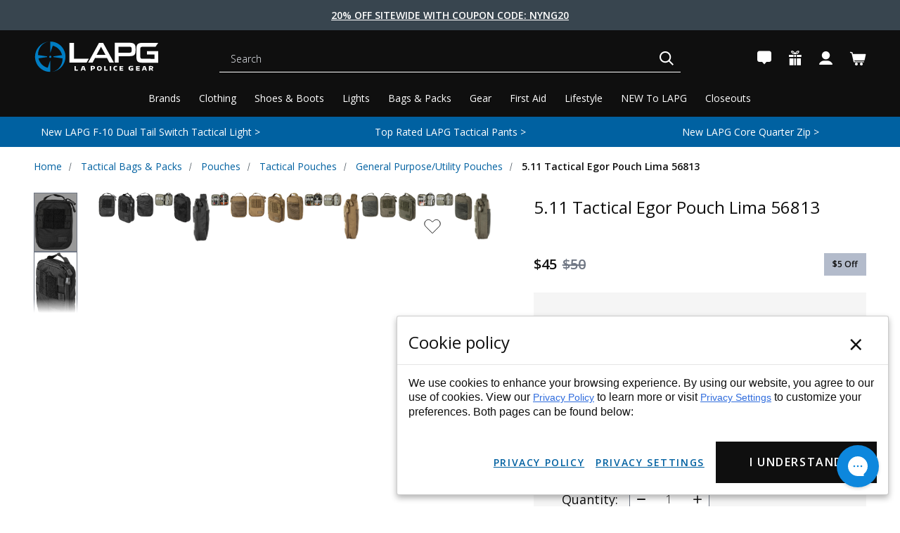

--- FILE ---
content_type: text/html; charset=UTF-8
request_url: https://lapolicegear.com/511-56813-egor-pouch-lima.html
body_size: 91135
content:




<!DOCTYPE html>
<html class="no-js" lang="en">
    <head><script data-cfasync="false" data-fudge="true" id="fudge-js-patch-utils" fudge-script-name="patch_utils">!function(){"use strict";try{window.performance&&performance.mark("fudge.patch_utils_js_start")}catch(r){}}();
!function(){"use strict";const t=t=>{if(!t)return t;if(t.includes("/_external/"))try{return new URL(t).searchParams.get("url")||t}catch(e){return t}return t},e=/\\"|"(?:\\"|[^"])*"|\\,|(,)/g,r=/(\[\s*)(src)(\s*[\^*$~|]?\s*=[^\]]+])/g,n=t=>{if(!t.includes("src"))return t;const n=(t=>{if(!t.includes(","))return[t];const r=Array.from(t.matchAll(e));return function(t,e){let r=[],n=0;for(let c of e)r.push(t.substring(n,c)),n=c;return r.push(t.substring(n)),r}(t,r.filter((t=>","===t[1]&&void 0!==t.index)).map((t=>t.index))).map((t=>(","===t.charAt(0)&&(t=t.slice(1)),t.trim())))})(t);return n.flatMap((t=>(t=>{if(!t.includes("src"))return[t];const e=t.replaceAll(r,"$1data-osrc$3");return e===t?[t]:[e,t]})(t))).join(", ")};(()=>{Object.defineProperty(HTMLScriptElement.prototype,"getAttribute",{value:function(e){const r=Element.prototype.getAttribute.call(this,e);try{if("src"===e){if(null===r){const t=Element.prototype.getAttribute.call(this,"data-osrc");if(null!==t)return t}return t(r)||null}return r}catch(t){return r}},configurable:!0}),Object.defineProperty(HTMLScriptElement.prototype,"src",{get:function(){const e=Element.prototype.getAttribute.call(this,"src");if(null===e){const t=Element.prototype.getAttribute.call(this,"data-osrc");if(null!==t)return t}try{return t(e)||""}catch(t){return e}},configurable:!0});const e=(t,e)=>{const r=t[e],c=r.toString();function l(t){try{return r.call(this,n(t))}catch(e){return r.call(this,t)}}l.toString=()=>c,Object.defineProperty(t,e,{value:l,configurable:!0})};e(Document.prototype,"querySelector"),e(Document.prototype,"querySelectorAll"),e(Element.prototype,"querySelector"),e(Element.prototype,"querySelectorAll")})()}();
</script>
<script data-cfasync="false" data-fudge="true" id="fudge-js-utils" fudge-script-name="utils">!function(){"use strict";try{window.performance&&performance.mark("fudge.utils_js_start")}catch(r){}}();
!function(){"use strict";const e=XMLHttpRequest.prototype.open;function t(){return{events:{},emit(e,...t){let n=this.events[e]||[];for(let e=0,i=n.length;e<i;e++)n[e](...t)},on(e,t){return this.events[e]?.push(t)||(this.events[e]=[t]),()=>{this.events[e]=this.events[e]?.filter((e=>t!==e))}}}}XMLHttpRequest.prototype.open=function(){if(this._fudge_patched)return e.apply(this,arguments);this._fudge_patched=!0,e.apply(this,arguments),(e=>{try{return new URL(e,window.location.href).hostname===window.location.hostname}catch(e){return!1}})(arguments[1])&&this.setRequestHeader("X-Fudge-Sub-Resource","true")};const n=new URLSearchParams(window.location.search).get("fudge-debug");let i="true"===n||"1"===n;i||(i=window.location.hostname.endsWith(".local")||window.location.hostname.endsWith(".fudge.city")),i&&"false"===n&&(i=!1),false&&(i=!0);const o=e=>e.split(",").map((e=>e.trim())),r=t(),d=new Set;r.on("priority_images_loaded",(e=>{d.has("priority_images_loaded")||(window.__fudge_utils__.perfMark(`priority_images_loaded.${e}`),d.add("priority_images_loaded"))}));const s={};for(const e of[]){const t=document.documentElement.clientWidth,n=[...e.preload].reverse().find((e=>t>=e.minWidth));n&&(s[e.selector]=n.count)}window.__fudge_tr_event_queue__=window.__fudge_tr_event_queue__||[];let a=window.location.host;a=a.endsWith("cf.local")||a.endsWith("fudge.local")||a.endsWith("fudge.city")?a.replace(".cf.local","").replace(".fudge.local","").replace(".fudge.city","").replaceAll("_","."):null;const l={document:Document.prototype.addEventListener},u={onNativeDCL:e=>{let t=!1;const n=()=>{t||(t=!0,document.removeEventListener("DOMContentLoaded",n),requestAnimationFrame((()=>{e()})))};["interactive","complete","loaded"].includes(document.readyState)?n():(r.on("trigger_native_dcl",n),l.document.call(document,"DOMContentLoaded",n))},debug:i,logs:[],log(...e){e.unshift(Math.round(performance.now())),window.__fudge_utils__.logs.push(e),i&&(false?console.log("[Fudge]",...e.map((e=>"string"!=typeof e&&"number"!=typeof e?JSON.stringify(e):e))):console.log("[Fudge]",...e))},perfMark(e,...t){const n=`fudge.${e}`;window.__fudge_utils__.log(n,...t),performance.mark(n)},printLogs(){window.__fudge_utils__.logs.forEach((e=>console.log(...e)))},images:{getWinningCandidate:(e,t)=>{0===t&&console.warn("Provided image width is 0");const n=o(e);if(!n.length)return null;if(1===n.length)return{src:n[0]};const i=window.devicePixelRatio,r=(d=t,n.map((e=>{const[t,...n]=e.trim().split(" ").map((e=>e.trim())),i=n.find((e=>e.endsWith("w")));if(!i)return null;const o=parseInt(i.slice(0,-1));return!o||isNaN(o)?null:{src:t,density:o/d,widthPx:o}})).filter((e=>e)).sort(((e,t)=>(e.density??1/0)-(t.density??1/0))));var d;for(let e=0;e<r.length;e++){const t=r[e],n=r[e+1];if(!n)return t;const o=n.density;if(o<i)continue;const d=t.density,s=Math.sqrt(d*o);return i<=1&&i>d||i>=s?n:t}},getSplitSrcSet:o,getWidth:(e,t)=>{const n=getComputedStyle(e),i=parseInt(n.paddingLeft),o=parseInt(n.paddingRight),r=parseInt(n.borderLeftWidth),d=parseInt(n.borderRightWidth);return Math.max(Math.round(t-i-o-r-d),0)},preloadMax:s,getMeasuredImageWidth:e=>{if(!Array.isArray(e.widths))return;const t=document.documentElement.clientWidth,n=e.widths.findIndex((([e])=>e<=t));let i;return i=-1===n?e.widths[e.widths.length-1][1]:0===n?e.widths[0][1]:e.widths[n-1][1],i},possiblePreloadCount:1,removeFudgeClasses:e=>{if(!e)return;const t=Array.from(e.classList).filter((e=>!e.startsWith("fudge-img-")));e.className=t.join(" ")},classes:{"lazy":"fudge-img-lazy","priority":"fudge-img-priority","hidden":"fudge-img-hidden","aspectRatio":"fudge-img-aspect-ratio"},addLazyloadedClass:e=>{e?.classList.add("lazyloaded")}},emitter:r,onPriorityImagesLoaded:e=>{if(d.has("priority_images_loaded"))e();else{let t=!1;const n=r.on("priority_images_loaded",(()=>{t||(t=!0,e(),n())}))}},calledEvents:d,trackEvent:async(e,t={})=>{window.__fudge_utils__.log("Track Event",e,t),window.__fudge_tr_event?window.__fudge_tr_event(e,t):window.__fudge_tr_event_queue__.push([e,t])},fixHost:e=>{if(!a)return e;if(!(e=e.trim()).length)return e;if(e.startsWith("data:"))return e;if(e.startsWith("#"))return e;try{const t=new URL(e);return t.hostname===a?(t.hostname=window.location.hostname,t.toString()):e}catch(t){return e}},originalHost:a,metadata:{...{"deviceId":"6tJVlKfxQkaNypIM3LuAR","pageGroupId":"product","pageLoadId":"iJW4bIsu0Kz60E9yKlGlZ","sessionId":"e7f0efe3-cc48-46b1-a7c0-274c11ff15bc","teamId":"97ba8b76-d3b1-425b-a31d-89028622fea6"},windowId:(()=>{try{let e=sessionStorage.getItem("fudge-window-id");return e||(e="1PBW5c3CRaD0yoLzgOaSB",sessionStorage.setItem("fudge-window-id",e)),e}catch(e){return null}})()},createNanoEvents:t,triggerNativeDCL:()=>{window.__fudge_utils__.perfMark("trigger_native_dcl"),r.emit("trigger_native_dcl")}};window.__fudge_utils__=u,window.requestIdleCallback=window.requestIdleCallback||function(e){var t=Date.now();return setTimeout((function(){e({didTimeout:!1,timeRemaining:function(){return Math.max(0,50-(Date.now()-t))}})}),1)},window.cancelIdleCallback=window.cancelIdleCallback||function(e){clearTimeout(e)};const c=[].filter((e=>null==e.x||e.x===window.devicePixelRatio));window._fudge_preload_metrics={preloadedSrcs:new Map(c.map((e=>[e.src,{native:!0,startedAt:0}]))),priorityImages:{}}}();
</script>
<script data-cfasync="false" data-fudge="true" id="fudge-js-sw-register" fudge-script-name="sw_register">!function(){"use strict";try{window.performance&&performance.mark("fudge.sw_register_js_start")}catch(r){}}();
!function(){"use strict";const e=()=>{try{let e=sessionStorage.getItem("fudge-window-id");return e||(e="1PBW5c3CRaD0yoLzgOaSB",sessionStorage.setItem("fudge-window-id",e)),e}catch(e){return null}};window._fudge_sw_registration=new Promise((async e=>{const t=await navigator.serviceWorker.register("/service_worker.js",{updateViaCache:"none"});if(t.active)await navigator.serviceWorker.ready,e();else if(t.installing){const a=t=>{"activated"===t.target.state&&e()};t.installing.addEventListener("statechange",a)}else await navigator.serviceWorker.ready,e()})).then((()=>{window._fudge_sw_postMessage({type:"init",metadata:{...{"deviceId":"6tJVlKfxQkaNypIM3LuAR","pageGroupId":"product","pageLoadId":"iJW4bIsu0Kz60E9yKlGlZ","sessionId":"e7f0efe3-cc48-46b1-a7c0-274c11ff15bc","teamId":"97ba8b76-d3b1-425b-a31d-89028622fea6"},windowId:window.__fudge_utils__?.metadata?.windowId||e()},fudgeEnabled:true})})),window._fudge_sw_postMessage=async e=>(await window._fudge_sw_registration,!!navigator.serviceWorker.controller&&(navigator.serviceWorker.controller.postMessage(e),!0))}();
</script>

<script data-cfasync="false" data-fudge="true" id="fudge-js-preload-images" fudge-script-name="preload_images">!function(){"use strict";try{window.performance&&performance.mark("fudge.preload_images_js_start")}catch(r){}}();
!function(){"use strict";const e=e=>null!==e,t=["image/png","image/jpeg","image/gif","image/svg+xml",...[]],i=new Map(t.map((e=>[e,!0]))),n=async e=>!!(e=>{const t=document.createElement("canvas");return!!t.getContext&&0==t.toDataURL(e).indexOf(`data:${e}`)})(e)||new Promise((e=>{const t=new Image,i=function(i){e("string"!=typeof i&&!(!i||"load"!==i.type)&&1===t.width)};t.onerror=i,t.onload=i,t.src="[data-uri]"})).catch((()=>!1)),a={".slide-0 .productView-image picture":[{"type":"picture","srcset":"https://lapolicegear.com/_external/?url=https%3A%2F%2Fcdn11.bigcommerce.com%2Fs-q9ptxvukwz%2Fimages%2Fstencil%2F90w%2Fproducts%2F48729%2F314172%2F5.11-tactical-egor-pouch-lima-56813-56813__14799.1718289304.jpg%3Fc%3D2&h=GecWeDwCkb8TC1VU8oDXmqk_v_RZFymCB_WNIWfguAQ=","sources":[{"srcset":"https://lapolicegear.com/_external/?url=https%3A%2F%2Fcdn11.bigcommerce.com%2Fs-q9ptxvukwz%2Fimages%2Fstencil%2F800w%2Fproducts%2F48729%2F314172%2F5.11-tactical-egor-pouch-lima-56813-56813__14799.1718289304.jpg%3Fc%3D2&h=LkEPmfq_DAVllJU9OuyYse9t4pC-plcQhl9YZwhNsvA=","media":"(min-width: 1600px) and (min-resolution: 2dppx)","type":null,"dimensions":{"width":90,"height":123}},{"srcset":"https://lapolicegear.com/_external/?url=https%3A%2F%2Fcdn11.bigcommerce.com%2Fs-q9ptxvukwz%2Fimages%2Fstencil%2F400w%2Fproducts%2F48729%2F314172%2F5.11-tactical-egor-pouch-lima-56813-56813__14799.1718289304.jpg%3Fc%3D2&h=68BlzVIHrODPckSD1cDNPgatCmQEwTiyF1l6GRmupoo=","media":"(min-width: 1600px)","type":null,"dimensions":{"width":90,"height":123}},{"srcset":"https://lapolicegear.com/_external/?url=https%3A%2F%2Fcdn11.bigcommerce.com%2Fs-q9ptxvukwz%2Fimages%2Fstencil%2F600w%2Fproducts%2F48729%2F314172%2F5.11-tactical-egor-pouch-lima-56813-56813__14799.1718289304.jpg%3Fc%3D2&h=JqOz1X22R1eVF2xdn9BlPhQbRwi2M6exwT7Jts3lxjk=","media":"(min-width: 1200px) and (min-resolution: 2dppx)","type":null,"dimensions":{"width":90,"height":123}},{"srcset":"https://lapolicegear.com/_external/?url=https%3A%2F%2Fcdn11.bigcommerce.com%2Fs-q9ptxvukwz%2Fimages%2Fstencil%2F300w%2Fproducts%2F48729%2F314172%2F5.11-tactical-egor-pouch-lima-56813-56813__14799.1718289304.jpg%3Fc%3D2&h=jaUNWxEYZ4R9wGrzwLwAgThUZCMzGZhTd6-3cqZEGsE=","media":"(min-width: 1200px)","type":null,"dimensions":{"width":90,"height":123}},{"srcset":"https://lapolicegear.com/_external/?url=https%3A%2F%2Fcdn11.bigcommerce.com%2Fs-q9ptxvukwz%2Fimages%2Fstencil%2F400w%2Fproducts%2F48729%2F314172%2F5.11-tactical-egor-pouch-lima-56813-56813__14799.1718289304.jpg%3Fc%3D2&h=68BlzVIHrODPckSD1cDNPgatCmQEwTiyF1l6GRmupoo=","media":"(min-width: 768px) and (min-resolution: 2dppx)","type":null,"dimensions":{"width":90,"height":123}},{"srcset":"https://lapolicegear.com/_external/?url=https%3A%2F%2Fcdn11.bigcommerce.com%2Fs-q9ptxvukwz%2Fimages%2Fstencil%2F200w%2Fproducts%2F48729%2F314172%2F5.11-tactical-egor-pouch-lima-56813-56813__14799.1718289304.jpg%3Fc%3D2&h=RcSO7TRnWNsUPlwTvjjNPR2-MY-diPgPFrVc2jH3Wd0=","media":"(min-width: 768px)","type":null,"dimensions":{"width":90,"height":123}},{"srcset":"https://lapolicegear.com/_external/?url=https%3A%2F%2Fcdn11.bigcommerce.com%2Fs-q9ptxvukwz%2Fimages%2Fstencil%2F300w%2Fproducts%2F48729%2F314172%2F5.11-tactical-egor-pouch-lima-56813-56813__14799.1718289304.jpg%3Fc%3D2&h=jaUNWxEYZ4R9wGrzwLwAgThUZCMzGZhTd6-3cqZEGsE=","media":"(min-width: 200px) and (min-resolution: 2dppx)","type":null,"dimensions":{"width":90,"height":123}},{"srcset":"https://lapolicegear.com/_external/?url=https%3A%2F%2Fcdn11.bigcommerce.com%2Fs-q9ptxvukwz%2Fimages%2Fstencil%2F150w%2Fproducts%2F48729%2F314172%2F5.11-tactical-egor-pouch-lima-56813-56813__14799.1718289304.jpg%3Fc%3D2&h=iEM4d83_EZyIexeYoxUEmyelpuBp9UgFYsl5yckaoas=","media":"(min-width: 200px)","type":null,"dimensions":{"width":90,"height":123}}],"dimensions":{"width":90,"height":123}}]},r=e=>{const t=e.sources.find((e=>{return!(e.type&&(t=e.type,!i.get(t)))&&!(e.media&&!window.matchMedia(e.media).matches);var t}));return t?.srcset||e.srcset},o=e=>"picture"===e.type?r(e):"missing-srcset"===e.type?null:e.srcset,s={".slide-0 .productView-image picture":{"widths":[[2560,625],[1398,624],[1396,623],[1395,622],[1393,621],[1391,620],[1389,619],[1387,618],[1385,617],[1384,616],[1382,615],[1380,614],[1378,613],[1376,612],[1375,611],[1373,610],[1371,609],[1369,608],[1367,607],[1365,606],[1364,605],[1362,604],[1360,603],[1358,602],[1356,601],[1355,600],[1353,599],[1351,598],[1349,597],[1347,596],[1345,595],[1344,594],[1342,593],[1340,592],[1338,591],[1336,590],[1335,589],[1333,588],[1331,587],[1329,586],[1327,585],[1325,584],[1324,583],[1322,582],[1320,581],[1318,580],[1316,579],[1315,578],[1313,577],[1311,576],[1309,575],[1307,574],[1305,573],[1304,572],[1302,571],[1300,570],[1298,569],[1296,568],[1295,567],[1293,566],[1291,565],[1289,564],[1288,563],[1286,562],[1284,561],[1283,560],[1281,559],[1279,558],[1277,557],[1276,556],[1274,555],[1272,554],[1270,553],[1269,552],[1267,551],[1265,550],[1264,549],[1262,548],[1260,547],[1258,546],[1257,545],[1255,544],[1253,543],[1251,542],[1250,541],[1248,540],[1246,539],[1245,538],[1243,537],[1241,536],[1239,535],[1238,534],[1236,533],[1234,532],[1232,531],[1231,530],[1229,529],[1227,528],[1226,527],[1224,526],[1222,525],[1220,524],[1219,523],[1217,522],[1215,521],[1213,520],[1212,519],[1210,518],[1208,517],[1207,516],[1205,515],[1203,514],[1201,513],[1200,512],[1198,511],[1196,510],[1194,509],[1193,508],[1191,507],[1189,506],[1188,505],[1186,504],[1184,503],[1182,502],[1181,501],[1179,500],[1177,499],[1175,498],[1174,497],[1172,496],[1170,495],[1169,494],[1167,493],[1165,492],[1163,491],[1162,490],[1160,489],[1158,488],[1156,487],[1155,486],[1153,485],[1151,484],[1150,483],[1148,482],[1146,481],[1144,480],[1143,479],[1141,478],[1139,477],[1137,476],[1136,475],[1134,474],[1132,473],[1131,472],[1129,471],[1127,470],[1125,469],[1124,468],[1122,467],[1120,466],[1118,465],[1117,464],[1115,463],[1113,462],[1112,461],[1110,460],[1108,459],[1106,458],[1105,457],[1103,456],[1101,455],[1099,454],[1098,453],[1096,452],[1094,451],[1093,450],[1091,449],[1089,448],[1087,447],[1086,446],[1084,445],[1082,444],[1080,443],[1079,442],[1077,441],[1075,440],[1074,439],[1072,438],[1070,437],[1068,436],[1067,435],[1065,434],[1063,433],[1061,432],[1060,431],[1059,430],[1058,429],[1057,428],[1056,427],[1055,426],[1054,425],[1053,424],[1052,423],[1051,422],[1050,421],[1049,420],[1048,419],[1046,418],[1045,417],[1043,416],[1041,415],[1040,414],[1038,413],[1036,412],[1035,411],[1033,410],[1031,409],[1030,408],[1028,407],[1026,406],[1025,405],[1023,404],[1021,403],[1020,402],[1018,401],[1016,400],[1015,399],[1013,398],[1011,397],[1010,396],[1008,395],[1006,394],[1005,393],[1003,392],[1001,391],[1000,390],[998,389],[996,388],[995,387],[993,386],[991,502],[990,501],[988,500],[986,499],[985,498],[983,497],[981,496],[979,495],[978,494],[976,493],[974,492],[972,491],[971,490],[969,489],[967,488],[966,487],[964,486],[962,485],[960,484],[959,483],[957,482],[955,481],[953,480],[952,479],[950,478],[948,477],[947,476],[945,475],[943,474],[941,473],[940,472],[938,471],[936,470],[934,469],[933,468],[931,467],[929,466],[928,465],[926,464],[924,463],[922,462],[921,461],[919,460],[917,459],[915,458],[914,457],[913,456],[912,455],[911,454],[910,453],[909,452],[908,451],[907,450],[906,449],[905,448],[904,447],[903,446],[902,445],[901,444],[900,443],[899,442],[898,441],[897,440],[896,439],[894,438],[893,437],[891,436],[889,435],[888,434],[886,433],[884,432],[883,431],[881,430],[879,429],[878,428],[876,427],[874,426],[873,425],[871,424],[869,423],[868,422],[866,421],[864,420],[863,419],[861,418],[859,417],[858,416],[856,415],[854,414],[853,413],[851,412],[849,411],[848,410],[846,409],[844,408],[843,407],[841,406],[839,405],[838,404],[836,403],[834,402],[833,401],[831,400],[829,399],[828,398],[826,397],[824,396],[823,395],[821,394],[819,393],[818,392],[816,391],[814,390],[813,389],[811,388],[809,387],[808,386],[806,385],[804,384],[803,383],[801,382],[799,381],[798,380],[796,379],[794,378],[793,377],[791,376],[789,375],[788,374],[786,373],[784,372],[783,371],[781,370],[779,369],[778,368],[776,367],[774,366],[773,365],[771,364],[769,363],[768,362],[767,719],[766,718],[765,717],[764,716],[763,715],[762,714],[761,713],[760,712],[759,711],[758,710],[757,709],[756,708],[755,707],[754,706],[753,705],[752,704],[751,703],[750,702],[749,701],[748,700],[747,699],[746,698],[745,697],[744,696],[743,695],[742,694],[741,693],[740,692],[739,691],[738,690],[737,689],[736,688],[735,687],[734,686],[733,685],[732,684],[731,683],[730,682],[729,681],[728,680],[727,679],[726,678],[725,677],[724,676],[723,675],[722,674],[721,673],[720,672],[719,671],[718,670],[717,669],[716,668],[715,667],[714,666],[713,665],[712,664],[711,663],[710,662],[709,661],[708,660],[707,659],[706,658],[705,657],[704,656],[703,655],[702,654],[701,653],[700,652],[699,651],[698,650],[697,649],[696,648],[695,647],[694,646],[693,645],[692,644],[691,643],[690,642],[689,641],[688,640],[687,639],[686,638],[685,637],[684,636],[683,635],[682,634],[681,633],[680,632],[679,631],[678,630],[677,629],[676,628],[675,627],[674,626],[673,625],[672,624],[671,623],[670,622],[669,621],[668,620],[667,619],[666,618],[665,617],[664,616],[663,615],[662,614],[661,613],[660,612],[659,611],[658,610],[657,609],[656,608],[655,607],[654,606],[653,605],[652,604],[651,603],[650,602],[649,601],[648,600],[647,599],[646,598],[645,597],[644,596],[643,595],[642,594],[641,593],[640,592],[639,591],[638,590],[637,589],[636,588],[635,587],[634,586],[633,585],[632,584],[631,583],[630,582],[629,581],[628,580],[627,579],[626,578],[625,577],[624,576],[623,575],[622,574],[621,573],[620,572],[619,571],[618,570],[617,569],[616,568],[615,567],[614,566],[613,565],[612,564],[611,563],[610,562],[609,561],[608,560],[607,559],[606,558],[605,557],[604,556],[603,555],[602,554],[601,553],[600,552],[599,551],[598,550],[597,549],[596,548],[595,547],[594,546],[593,545],[592,544],[591,543],[590,542],[589,541],[588,540],[587,539],[586,538],[585,537],[584,536],[583,535],[582,534],[581,533],[580,532],[579,531],[578,530],[577,529],[576,528],[575,527],[574,526],[573,525],[572,524],[571,523],[570,522],[569,521],[568,520],[567,519],[566,518],[565,517],[564,516],[563,515],[562,514],[561,513],[560,512],[559,511],[558,510],[557,509],[556,508],[555,507],[554,506],[553,505],[552,504],[551,503],[550,502],[549,501],[548,500],[547,499],[546,498],[545,497],[544,496],[543,495],[542,494],[541,493],[540,492],[539,491],[538,490],[537,489],[536,488],[535,487],[534,486],[533,485],[532,484],[531,483],[530,482],[529,481],[528,480],[527,479],[526,478],[525,477],[524,476],[523,475],[522,474],[521,473],[520,472],[519,471],[518,470],[517,469],[516,468],[515,467],[514,466],[513,465],[512,464],[511,463],[510,462],[509,461],[508,460],[507,459],[506,458],[505,457],[504,456],[503,455],[502,454],[501,453],[500,452],[499,451],[498,450],[497,449],[496,448],[495,447],[494,446],[493,445],[492,444],[491,443],[490,442],[489,441],[488,440],[487,439],[486,438],[485,437],[484,436],[483,435],[482,434],[481,433],[480,432],[479,431],[478,430],[477,429],[476,428],[475,427],[474,426],[473,425],[472,424],[471,423],[470,422],[469,421],[468,420],[467,419],[466,418],[465,417],[464,416],[463,415],[462,414],[461,413],[460,412],[459,411],[458,410],[457,409],[456,408],[455,407],[454,406],[453,405],[452,404],[451,403],[450,402],[449,401],[448,400],[447,399],[446,398],[445,397],[444,396],[443,395],[442,394],[441,393],[440,392],[439,391],[438,390],[437,389],[436,388],[435,387],[434,386],[433,385],[432,384],[431,383],[430,382],[429,381],[428,380],[427,379],[426,378],[425,377],[424,376],[423,375],[422,374],[421,373],[420,372],[419,371],[418,370],[417,369],[416,368],[415,367],[414,366],[413,365],[412,364],[411,363],[410,362],[409,361],[408,360],[407,359],[406,358],[405,357],[404,356],[403,355],[402,354],[401,353],[400,352],[399,351],[398,350],[397,349],[396,348],[395,347],[394,346],[393,345],[392,344],[391,343],[390,342],[389,341],[388,340],[387,339],[386,338],[385,337],[384,336],[383,335],[382,334],[381,333],[380,332],[379,331],[378,330],[377,329],[376,328],[375,327],[374,326],[373,325],[372,324],[371,323],[370,322],[369,321],[368,320],[367,319],[366,318],[365,317],[364,316],[363,315],[362,314],[361,313],[360,312],[359,311],[358,310],[357,309],[356,308],[355,307],[354,306],[353,305],[352,304],[351,303],[350,302],[349,301],[348,300],[347,299],[346,298],[345,297],[344,296],[343,295],[342,294],[341,293],[340,292],[339,291],[338,290],[337,289],[336,288],[335,287],[334,286],[333,285],[332,284],[331,283],[330,282],[329,281],[328,280],[327,279],[326,278],[325,277],[324,276],[323,275],[322,274],[321,273],[320,272]],"maxDensity":null,"preload":null}};window._fudge_preload={sizes:s,srcs:a,srcsetsToPreload:[]},window.__fudge_utils__.log("Preload Data",window._fudge_preload);let d=0;const c=e=>new Promise((t=>{const i=d;d++;let n=null;try{const a=new URL(e,window.location.href).href;window.__fudge_utils__.perfMark(`preload_image.${i}.start`,a),window._fudge_preload_metrics.preloadedSrcs.set(a,{startedAt:performance.now()}),n=()=>{const e=window._fudge_preload_metrics.preloadedSrcs.get(a);e&&(e.finishedAt=performance.now()),t()}}catch(e){}const a=document.createElement("link");a.rel="preload",a.as="image",a.setAttribute("fetchpriority","high"),a.onload=n,a.onerror=n,a.href=e,document.head.append(a)})),{getSplitSrcSet:l,getWinningCandidate:_,getMeasuredImageWidth:u,preloadMax:g}=window.__fudge_utils__.images;!async function(){const t=e=>{clearTimeout(r),window.__fudge_utils__.emitter.emit("priority_images_loaded",e)},r=setTimeout((()=>t("timeout")),1e3),d=[];await(async e=>{e=[...new Set(e)];for(const t of e)i.set(t,await n(t))})(d),window._fudge_preload.srcsetsToPreload=Object.values(a).flatMap((e=>e.map(o))).filter(e),await Promise.all(Object.keys(a).map((e=>(async e=>{const t=s[e];if(!t)return void window.__fudge_utils__.trackEvent("image_preload_bail",{reason:"no_sizes"});const i=a[e];if(!i?.length)return void window.__fudge_utils__.trackEvent("image_preload_bail",{reason:"no_images"});const n=u(t);if(null==n)return void window.__fudge_utils__.trackEvent("image_preload_bail",{reason:"image_hidden"});const r=g[e]??1;await Promise.all(i.slice(0,r).map((e=>{const t=o(e);if(!t)return;const i=l(t);if(1===i.length)return c(i[0].split(" ")[0].trim());if(i.length&&i.every((e=>e.endsWith("x")))){const e=window.devicePixelRatio,t=i.map((e=>{const[t,i]=e.split(" ").slice(0,2);if(i.endsWith("x"))return{src:t,density:parseFloat(i.replace("x",""))}})).find((t=>{if(t)return t.density>=e}));if(t)return c(t.src)}const a=_(t,n);return a?c(a.src):void 0})))})(e).catch((()=>{})))));const w=window._fudge_preload_metrics.preloadedSrcs.size;w>0&&window.__fudge_utils__.trackEvent("image_preload",{count:w}),t("all_loaded")}()}();
</script>
<style data-fudge="true">.fudge-img-hidden { opacity: 0 !important; font-size: 0 !important; } .fudge-img-lazy:not([src]):not([srcset]), .fudge-img-priority:not([src]):not([srcset]) {opacity: 0 !important;}</style><script data-cfasync="false" data-fudge="true" id="fudge-js-load-images" fudge-script-name="load_images">!function(){"use strict";try{window.performance&&performance.mark("fudge.load_images_js_start")}catch(r){}}();
!function(){"use strict";const{getWinningCandidate:t,getWidth:e,preloadMax:r,getMeasuredImageWidth:s,classes:n}=window.__fudge_utils__.images,i=new Set,o=new Map,a=t=>{if("PICTURE"===t.parentElement?.tagName)return t.parentElement},d=(t,e,r)=>{o.get(t)!==e&&(t.setAttribute("sizes",e+"px"),u(r,(t=>{t.setAttribute("sizes",e+"px")})),o.set(t,e))},c=new ResizeObserver((t=>{for(const r of t){const t=r.target;if(null==t.offsetParent)continue;const s=a(t),n=e(t,r.contentRect.width);if(i.has(t)){const e=t.getAttribute("data-srcset");if(w(e,s,n,!0)){c.unobserve(t),b(t,s,n,!0);continue}}const u=o.get(t);null!=u&&n&&u!==n&&d(t,n,s)}})),u=(t,e)=>{if(!t)return;const r=Array.from(t.querySelectorAll("source"));for(const t of r)e(t)},l=new IntersectionObserver((t=>{for(const r of t){const t=r.target;if(i.has(t)&&r.intersectionRatio>0){const s=e(t,r.boundingClientRect.width),n=a(t);w(t.getAttribute("data-srcset"),n,s,!0)&&(l.unobserve(t),b(t,n,s,!0))}}}));window.__fudge_priority_srcs=[];const g=t=>{const e=window.__fudge_priority_srcs.indexOf(t);-1!==e&&window.__fudge_priority_srcs.splice(e,1),window.__fudge_utils__.emitter.emit("on_load",t)};let f=0;const m=(t,e)=>{f++;const r=f.toString();t.dataset.fudgeId=r,window.__fudge_priority_srcs.push(r);const s=e=>{if(!window._fudge_preload)return;const{srcsetsToPreload:s}=window._fudge_preload,n=t.currentSrc||t.src;if(!n)return;const i=new URL(n,window.location.href).toString(),o=window._fudge_preload_metrics;if(o.preloadedSrcs.has(i))o.priorityImages[r]={imageId:r,hit:!0,src:n,loadError:e};else{const t=s.some((t=>t.includes(n)));o.priorityImages[r]={imageId:r,hit:!1,src:n,missReason:t?"wrong_size":"no_preload",loadError:e}}};t.addEventListener("load",(()=>{s(!1),g(r)})),t.addEventListener("error",(()=>{s(!0),g(r)}));const n=JSON.stringify({type:"image",wasPrioritized:!0});t.dataset.fudgeMetadata=n,e&&(e.dataset.fudgeMetadata=n),u(e,(t=>{t.dataset.fudgeMetadata=n}))};window.__fudgeLoadImageNatively=t=>{const e=t.previousElementSibling;e&&m(e,null)};const w=(t,e,r,s)=>{const n=Array.from(e?.querySelectorAll("source")||[]),i=e&&n.some((t=>t.hasAttribute("data-srcset")));return!(s&&(t||i)&&!r)&&s};let _=0;const b=(t,r,s,n)=>{window.__fudge_utils__.perfMark(`load_image.${_}`),_++;const o=t.getAttribute("data-src"),a=t.getAttribute("data-srcset"),g=w(a,r,s,n);if(c.observe(t),!g)return i.add(t),void l.observe(t);i.delete(t),m(t,r);let f=!1;t.addEventListener("load",(()=>{f||(requestAnimationFrame((()=>{const s=e(t,t.offsetWidth);d(t,s,r)})),f=!0)})),a&&(t.setAttribute("sizes",s+"px"),t.setAttribute("srcset",a)),o&&t.setAttribute("src",o),t.removeAttribute("data-srcset"),t.removeAttribute("data-src"),u(r,(t=>{const e=t.getAttribute("data-srcset"),r=t.getAttribute("data-src");e?(t.setAttribute("sizes",s+"px"),t.setAttribute("srcset",e),t.removeAttribute("data-srcset")):r&&(t.setAttribute("src",r),t.removeAttribute("data-src"))}))},p={...r};window.__fudgeLoadImage=(t,r)=>{let i=t.previousElementSibling;if(!i)return;let o,a,d=null;if("PICTURE"===i.parentElement?.tagName&&(d=i.parentElement),null!=r){const t=p[r];if(null!=t){if(t<=0)return i.classList.remove(n.priority),void i.classList.add(n.lazy);p[r]=t-1}}if(window._fudge_preload?.sizes&&r){const t=window._fudge_preload.sizes[r];if(t){const e=s(t);"number"==typeof e?o=e:null===e&&(o="hidden")}}let c=!1;null!=o?"hidden"!==o&&(a=o,c=!0):(c=null!=i.offsetParent,c&&(a=e(i,i.offsetWidth))),b(i,d,a,c)};const h=new Set,A=new ResizeObserver((t=>{for(const e of t)S(e.target,e.contentRect.width)})),y=new Map,v=[180,360,540,720,900,1080,1296,1512,1728,1944,2160],I=/url\((?!['"]?(?:data):)['"]?([^'"\)]*)['"]?\)/i,S=async(r,s)=>{const n=Math.random();y.set(r,n),_++;let i=r.getAttribute("data-bgset");if(!i){const t=window.getComputedStyle(r).backgroundImage;if(t){const e=I.exec(t);if(e){const t=(t=>{if(t.pathname.startsWith("/hubfs")&&(t.pathname=`/hs-fs${t.pathname}`),t.pathname.startsWith("/hs-fs"))return v.map((e=>(t.searchParams.set("width",e.toString()),t.searchParams.delete("height"),`${t.toString()} ${e}w`)))})(new URL(e[1],r.baseURI));t&&(i=t.join(", "),r.setAttribute("data-bgset",i))}}}if(!i)return;if(h.has(r)||(h.add(r),A.observe(r)),!s)return;const o=e(r,s),a=t(i,o);if(!a)return;const d=`url(${a.src})`;var c;r.style.backgroundImage!==d&&(r.style.backgroundImage.trim().length&&(await(c=a.src,new Promise(((t,e)=>{const r=new Image;r.onload=t,r.onerror=e,r.src=c}))),y.get(r)!==n)||(r.style.backgroundImage=d,"0"===getComputedStyle(r).opacity&&(r.style.opacity="1"),y.delete(r)))};window.__fudgeLoadBackgroundImage=t=>{const e=t.previousElementSibling;e&&S(e,e.offsetWidth)}}();
</script>

        <title>5.11 Tactical Egor 500D Nylon Pouch Lima 56813
        </title>
        <link rel="dns-prefetch preconnect" href="https://cdn11.bigcommerce.com/s-q9ptxvukwz" crossorigin><link rel="dns-prefetch preconnect" href="https://fonts.googleapis.com/" crossorigin><link rel="dns-prefetch preconnect" href="https://fonts.gstatic.com/" crossorigin>
        <meta property="product:price:amount" content="45" /><meta property="product:price:currency" content="USD" /><meta property="og:url" content="https://lapolicegear.com/511-56813-egor-pouch-lima.html" /><meta property="og:site_name" content="LA Police Gear" /><meta name="description" content="The 5.11 Tactical Egor Pouch Lima 56813 offers exceptional storage for your EDC or other tech tools to keep them organized and easily found."><link rel='canonical' href='https://lapolicegear.com/511-56813-egor-pouch-lima.html' /><meta name='platform' content='bigcommerce.stencil' /><meta property="og:type" content="product" />
<meta property="og:title" content="5.11 Tactical Egor Pouch Lima 56813" />
<meta property="og:description" content="The 5.11 Tactical Egor Pouch Lima 56813 offers exceptional storage for your EDC or other tech tools to keep them organized and easily found." />
<meta property="og:image" content="https://cdn11.bigcommerce.com/s-q9ptxvukwz/products/48729/images/314172/5.11-tactical-egor-pouch-lima-56813-56813__14799.1718289304.386.513.jpg?c=2" />
<meta property="og:availability" content="instock" />
<meta property="pinterest:richpins" content="enabled" />
        
        <link data-stencil-stylesheet href="https://lapolicegear.com/_external/?url=https%3A%2F%2Fcdn11.bigcommerce.com%2Fs-q9ptxvukwz%2Fstencil%2F0d843bb0-ce2e-013e-3716-0ebc33e90bd1%2Fe%2Fb1de70d0-933a-013e-7512-2603078e3171%2Fcss%2Fglobal-elements-3ff66640-d52f-013e-89a9-7e823c6b477a.css&h=yOumd6gmyP7shY1ySMNKZhnO3TvWpRGrBqSWEK9aU3s=" rel="stylesheet"><link type="disabled" rel="stylesheet" data-stencil-stylesheet="" href="https://cdn11.bigcommerce.com/s-q9ptxvukwz/stencil/0d843bb0-ce2e-013e-3716-0ebc33e90bd1/e/b1de70d0-933a-013e-7512-2603078e3171/css/global-elements-3ff66640-d52f-013e-89a9-7e823c6b477a.css">
         
        <script src="https://lapolicegear.com/_external/?url=https%3A%2F%2Fajax.googleapis.com%2Fajax%2Flibs%2Fjquery%2F3.5.1%2Fjquery.min.js&h=FToKgEZ27-IflatPEiZRh26gDRHFGEagbwfjVpEkwLU=" class="mw-prefetch" data-osrc="https://ajax.googleapis.com/ajax/libs/jquery/3.5.1/jquery.min.js"></script>
<script>
  var _0xbd31=["\x6C\x61\x7A\x79","\x6C\x61\x7A\x79\x6C\x6F\x61\x64\x69\x6E\x67","\x6C\x61\x7A\x79\x6C\x6F\x61\x64\x65\x64","\x73\x72\x63","\x73\x72\x63\x73\x65\x74","\x77\x69\x64\x74\x68\x73","\x75\x73\x65\x72\x41\x67\x65\x6E\x74","\x74\x65\x73\x74","\x67\x65\x74\x54\x69\x6D\x65","\x73\x63\x72\x6F\x6C\x6C","\x72\x65\x6D\x6F\x76\x65\x45\x76\x65\x6E\x74\x4C\x69\x73\x74\x65\x6E\x65\x72","\x66\x6F\x72\x45\x61\x63\x68","\x66\x69\x72\x73\x74\x5F\x73\x63\x72\x6F\x6C\x6C","\x63\x6C\x69\x63\x6B","\x66\x69\x72\x73\x74\x5F\x63\x6C\x69\x63\x6B","\x6D\x6F\x75\x73\x65\x5F\x6D\x6F\x76\x65","\x61\x64\x64\x45\x76\x65\x6E\x74\x4C\x69\x73\x74\x65\x6E\x65\x72","\x6D\x6F\x75\x73\x65\x6D\x6F\x76\x65","\x70\x75\x73\x68","\x69\x6D\x67","\x2E","\x73\x65\x6C\x65\x63\x74\x6F\x72","\x63\x6C\x61\x73\x73","","\x63\x61\x6C\x6C\x62\x61\x63\x6B","\x70\x61\x67\x65\x59\x4F\x66\x66\x73\x65\x74","\x3A\x76\x69\x73\x69\x62\x6C\x65","\x69\x73","\x74\x6F\x70","\x6F\x66\x66\x73\x65\x74","\x69\x6E\x6E\x65\x72\x48\x65\x69\x67\x68\x74","\x74\x79\x70\x65","\x6F\x6E\x65\x74\x69\x6D\x65","\x73\x70\x6C\x69\x63\x65","\x65\x61\x63\x68","\x64\x61\x74\x61\x73\x65\x74","\x7B\x77\x69\x64\x74\x68\x7D","\x69\x6E\x63\x6C\x75\x64\x65\x73","\x72\x65\x70\x6C\x61\x63\x65","\x20","\x77","\x70\x61\x72\x73\x65","\x2C","\x6A\x6F\x69\x6E","\x73\x70\x6C\x69\x74","\x74\x72\x69\x6D","\x6C\x65\x6E\x67\x74\x68","\x6F\x66\x66\x73\x65\x74\x57\x69\x64\x74\x68","\x61\x74\x74\x72\x69\x62\x75\x74\x65\x73","\x6F\x70\x74\x69\x6F\x6E\x73","\x62\x61\x63\x6B\x67\x72\x6F\x75\x6E\x64\x49\x6D\x61\x67\x65","\x73\x74\x79\x6C\x65","\x75\x72\x6C\x28\x27","\x27\x29","\x72\x65\x6D\x6F\x76\x65","\x63\x6C\x61\x73\x73\x4C\x69\x73\x74","\x6C\x6F\x61\x64\x65\x64","\x61\x64\x64\x43\x6C\x61\x73\x73","\x64\x61\x74\x61\x2D\x73\x72\x63","\x72\x65\x6D\x6F\x76\x65\x41\x74\x74\x72\x69\x62\x75\x74\x65","\x72\x65\x73\x69\x7A\x65","\x6F\x72\x69\x65\x6E\x74\x61\x74\x69\x6F\x6E\x43\x68\x61\x6E\x67\x65","\x44\x4F\x4D\x43\x6F\x6E\x74\x65\x6E\x74\x4C\x6F\x61\x64\x65\x64","\x6C\x61\x7A\x79\x6C\x6F\x61\x64","\x69\x6D\x61\x67\x65\x73","\x66\x75\x6E\x63\x74\x69\x6F\x6E","\x6A\x71\x75\x65\x72\x79","\x66\x69\x6C\x65\x73","\x73\x63\x72\x69\x70\x74","\x73\x75\x62\x73\x74\x72\x69\x6E\x67","\x72\x61\x6E\x64\x6F\x6D","\x64\x65\x6C\x61\x79","\x6C\x6F\x61\x64\x69\x6E\x67","\x75\x73\x65\x72","\x69\x6E\x74\x65\x72\x61\x63\x74\x69\x6F\x6E","\x6D\x6F\x75\x73\x65\x4D\x6F\x76\x65","\x66\x69\x72\x73\x74\x53\x63\x72\x6F\x6C\x6C","\x66\x69\x72\x73\x74\x43\x6C\x69\x63\x6B","\x6D\x6F\x75\x73\x65","\x70\x72\x6F\x6D\x69\x73\x65\x73","\x67\x65\x74","\x6E\x61\x6D\x65","\x77\x69\x6E\x64\x6F\x77","\x61\x64\x64","\x63\x61\x6E\x63\x65\x6C","\x73\x74\x61\x72\x74","\x6D\x6F\x62\x69\x6C\x65","\x64\x65\x73\x6B\x74\x6F\x70","\x74\x69\x6D\x65\x72\x73","\x63\x72\x65\x61\x74\x65\x45\x6C\x65\x6D\x65\x6E\x74","\x61\x73\x79\x6E\x63","\x6B\x65\x79\x73","\x68\x61\x73\x4F\x77\x6E\x50\x72\x6F\x70\x65\x72\x74\x79","\x73\x65\x74\x41\x74\x74\x72\x69\x62\x75\x74\x65","\x6F\x6E\x6C\x6F\x61\x64","\x6F\x6E\x65\x72\x72\x6F\x72","\x61\x70\x70\x65\x6E\x64","\x68\x65\x61\x64","\x6C\x69\x6E\x6B","\x68\x72\x65\x66","\x72\x65\x6C","\x73\x74\x79\x6C\x65\x73\x68\x65\x65\x74","\x74\x65\x78\x74\x2F\x63\x73\x73","\x6D\x65\x64\x69\x61","\x61\x6C\x6C","\x75\x6E\x64\x65\x66\x69\x6E\x65\x64","\x6F\x62\x6A\x65\x63\x74","\x6C\x6F\x61\x64","\x64\x65\x66\x61\x75\x6C\x74","\x69\x73\x41\x72\x72\x61\x79","\x70\x72\x6F\x6D\x69\x73\x65","\x70\x72\x6F\x63\x65\x73\x73","\x6B\x6C\x61\x76\x69\x79\x6F","\x23\x62\x6C\x6F\x63\x6B\x2D\x66\x65\x61\x74\x75\x72\x65\x64\x2D\x63\x6F\x6C\x6C\x65\x63\x74\x69\x6F\x6E\x2D\x30","\x61\x64\x64\x41\x66\x74\x65\x72"];let delay_loading_scripts=true;const __optimize=(function(_0xe380x3){const _0xe380x4={'\x66\x69\x6C\x65\x73':{},'\x70\x72\x6F\x6D\x69\x73\x65\x73':{}};const _0xe380x5=(/Android|webOS|iPhone|iPad|iPod|BlackBerry|IEMobile|Opera Mini/i[_0xbd31[7]](navigator[_0xbd31[6]]));const _0xe380x6=(function(){let _0xe380x7=0;function _0xe380x8(){_0xe380x7=  new Date()[_0xbd31[8]]()}function _0xe380x9(){return  new Date()[_0xbd31[8]]()- _0xe380x7}return {start:_0xe380x8,get:_0xe380x9}})();const _0xe380xa=(function(){const _0xe380xb={first_scroll:[],first_click:[],mouse_move:[]};const _0xe380xc=function(){document[_0xbd31[10]](_0xbd31[9],_0xe380xc);_0xe380xb[_0xbd31[12]][_0xbd31[11]](function(_0xe380xd){_0xe380xd()})};const _0xe380xe=function(){document[_0xbd31[10]](_0xbd31[13],_0xe380xe);_0xe380xb[_0xbd31[14]][_0xbd31[11]](function(_0xe380xd){_0xe380xd()})};const _0xe380xf=function(){document[_0xbd31[10]](_0xbd31[13],_0xe380xf);_0xe380xb[_0xbd31[15]][_0xbd31[11]](function(_0xe380xd){_0xe380xd()})};document[_0xbd31[16]](_0xbd31[9],_0xe380xc);document[_0xbd31[16]](_0xbd31[13],_0xe380xe);document[_0xbd31[16]](_0xbd31[17],_0xe380xf);return {firstClick:function(_0xe380xd){_0xe380xb[_0xbd31[14]][_0xbd31[18]](_0xe380xd)},firstScroll:function(_0xe380xd){_0xe380xb[_0xbd31[12]][_0xbd31[18]](_0xe380xd)},mouseMove:function(_0xe380xd){_0xe380xb[_0xbd31[15]][_0xbd31[18]](_0xe380xd)}}})();const _0xe380x10=(function(){const _0xe380xb=[];function _0xe380x11(_0xe380x12){_0xe380xb[_0xbd31[18]]({type:_0xbd31[19],selector:`${_0xbd31[20]}${_0xe380x12[_0xbd31[22]][_0xbd31[21]]}${_0xbd31[23]}`,options:_0xe380x12,onetime:false});_0xe380x15()}function _0xe380xd(_0xe380x13,_0xe380xd,_0xe380x14){_0xe380xb[_0xbd31[18]]({type:_0xbd31[24],selector:_0xe380x13,callback:_0xe380xd,onetime:_0xe380x14?_0xe380x14:true});_0xe380x15()}function _0xe380x15(){_0xe380xb[_0xbd31[11]](function(_0xe380x16,_0xe380x17){$(`${_0xbd31[23]}${_0xe380x16[_0xbd31[21]]}${_0xbd31[23]}`)[_0xbd31[34]](function(){var _0xe380x18=window[_0xbd31[25]];const _0xe380x19=$(this);if(_0xe380x19[_0xbd31[27]](_0xbd31[26])&& _0xe380x19[_0xbd31[29]]()[_0xbd31[28]]<= (window[_0xbd31[30]]+ _0xe380x18)){if(_0xe380x16[_0xbd31[31]]== _0xbd31[19]){_0xe380x28(_0xe380x19[0],_0xe380x16)}else {if(_0xe380x16[_0xbd31[31]]== _0xbd31[24]){_0xe380x16[_0xbd31[24]](_0xe380x19[0],_0xe380x16)}};if(_0xe380x16[_0xbd31[32]]){_0xe380xb[_0xbd31[33]](_0xe380x17,1);return false}}})})}function _0xe380x1a(_0xe380x1b){return _0xe380x1b instanceof  HTMLImageElement}function _0xe380x1c(_0xe380x1b,_0xe380x1d,_0xe380x1e,_0xe380x1f){const _0xe380x20=_0xe380x1b[_0xbd31[35]][_0xe380x1d];const _0xe380x21=_0xe380x1b[_0xbd31[35]][_0xe380x1e];if(!_0xe380x20||  !_0xe380x21 ||  !_0xe380x20[_0xbd31[37]](_0xbd31[36])){return};const _0xe380x22=[];JSON[_0xbd31[41]](_0xe380x21)[_0xbd31[11]](function(_0xe380x23){let _0xe380x24=_0xe380x20[_0xbd31[38]](_0xbd31[36],_0xe380x23)+ `${_0xbd31[39]}${_0xe380x23}${_0xbd31[40]}`;_0xe380x22[_0xbd31[18]](_0xe380x24)});_0xe380x1b[_0xbd31[35]][_0xe380x1f]= _0xe380x22[_0xbd31[43]](_0xbd31[42]);delete _0xe380x1b[_0xbd31[35]][_0xe380x1d];delete _0xe380x1b[_0xbd31[35]][_0xe380x1e]}function _0xe380x25(_0xe380x1b,_0xe380x20,_0xe380x22){if(!_0xe380x22){return _0xe380x20};_0xe380x22= _0xe380x22[_0xbd31[44]](_0xbd31[42]);let _0xe380x26=_0xbd31[23];for(var _0xe380x27 in _0xe380x22){_0xe380x26= _0xe380x22[_0xe380x27][_0xbd31[45]]()[_0xbd31[44]](_0xbd31[39]);if(_0xe380x26[_0xbd31[46]]== 1){continue};if(_0xe380x1b[_0xbd31[47]]< parseInt(_0xe380x26[1][_0xbd31[38]](_0xbd31[40],_0xbd31[23]))){return _0xe380x26[0]}};return _0xe380x26[0]}function _0xe380x28(_0xe380x1b,_0xe380x16){_0xe380x1c(_0xe380x1b,_0xe380x16[_0xbd31[49]][_0xbd31[48]][_0xbd31[3]],_0xe380x16[_0xbd31[49]][_0xbd31[48]][_0xbd31[5]],_0xe380x16[_0xbd31[49]][_0xbd31[48]][_0xbd31[4]]);const _0xe380x20=_0xe380x25(_0xe380x1b,_0xe380x1b[_0xbd31[35]][_0xe380x16[_0xbd31[49]][_0xbd31[48]][_0xbd31[3]]],_0xe380x1b[_0xbd31[35]][_0xe380x16[_0xbd31[49]][_0xbd31[48]][_0xbd31[4]]]);if(!_0xe380x20){return};if(_0xe380x1a(_0xe380x1b)){_0xe380x1b[_0xbd31[3]]= _0xe380x20}else {_0xe380x1b[_0xbd31[51]][_0xbd31[50]]= `${_0xbd31[52]}${_0xe380x20}${_0xbd31[53]}`};_0xe380x1b[_0xbd31[55]][_0xbd31[54]](_0xe380x16[_0xbd31[49]][_0xbd31[22]][_0xbd31[21]]);$(_0xe380x1b)[_0xbd31[57]](_0xe380x16[_0xbd31[49]][_0xbd31[22]][_0xbd31[56]]);_0xe380x1b[_0xbd31[59]](_0xbd31[58])}function _0xe380x29(){document[_0xbd31[16]](_0xbd31[9],_0xe380x15);window[_0xbd31[16]](_0xbd31[60],_0xe380x15);window[_0xbd31[16]](_0xbd31[61],_0xe380x15);_0xe380x15()}document[_0xbd31[16]](_0xbd31[62],function(){_0xe380x29()});_0xe380x15();return {images:_0xe380x11,callback:_0xe380xd,process:_0xe380x15}})();_0xe380x10[_0xbd31[64]](_0xe380x3[_0xbd31[63]]);const _0xe380x2a=(function(){const _0xe380x2b=(_0xbd31[65]==  typeof requestIdleCallback);let _0xe380x2c=undefined;function _0xe380x2d(_0xe380xd){return _0xe380x2c= _0xe380x2b?requestIdleCallback(_0xe380xd):function(){return setTimeout(function(){_0xe380xd()},0)}()}function _0xe380x2e(){if(!_0xe380x2c){return};_0xe380x2c= _0xe380x2b?function(){cancelIdleCallback(_0xe380x2c);_0xe380x2c= undefined}:function(_0xe380xd){}}return {add:_0xe380x2d,cancel:_0xe380x2e}})();const _0xe380x2f=(function(){in_progress= true;_0xe380x4[_0xbd31[67]][_0xbd31[66]]= {name:_0xbd31[66],type:_0xbd31[68],src:_0xbd31[23],loading:false,loaded:true,callback:_0xbd31[23],options:{},delay:0};function _0xe380x30(_0xe380x31,_0xe380x20,_0xe380x32,_0xe380xd,_0xe380x3){_0xe380x32= _0xe380x32|| Math[_0xbd31[70]]().toString(36)[_0xbd31[69]](2,5);_0xe380x4[_0xbd31[67]][_0xe380x32]= {name:_0xe380x32,type:_0xe380x31,src:_0xe380x20,loading:false,loaded:false,callback:_0xe380xd,options:_0xe380x3,delay:_0xe380x3[_0xbd31[71]]?_0xe380x3[_0xbd31[71]]:0};if(_0xe380x3[_0xbd31[71]]&& _0xe380x3[_0xbd31[71]]==  -1){_0xe380x3a(_0xe380x4[_0xbd31[67]][_0xe380x32])};const _0xe380x33=function(){const _0xe380x34=_0xe380x4[_0xbd31[67]][_0xe380x32];if(!_0xe380x34[_0xbd31[56]]&&  !_0xe380x34[_0xbd31[72]]){_0xe380x3a(_0xe380x34)}};if(_0xe380x3[_0xbd31[0]]){_0xe380x10[_0xbd31[24]](_0xe380x3[_0xbd31[0]],_0xe380x33)};if(_0xe380x3[_0xbd31[73]]){if(_0xe380x3[_0xbd31[73]][_0xbd31[74]]){_0xe380xa[_0xbd31[75]](_0xe380x33);_0xe380xa[_0xbd31[76]](_0xe380x33);_0xe380xa[_0xbd31[77]](_0xe380x33)}else {_0xe380x3[_0xbd31[73]][_0xbd31[78]]&& _0xe380xa[_0xbd31[75]](_0xe380x33);_0xe380x3[_0xbd31[73]][_0xbd31[9]]&& _0xe380xa[_0xbd31[76]](_0xe380x33);_0xe380x3[_0xbd31[73]][_0xbd31[13]]&& _0xe380xa[_0xbd31[77]](_0xe380x33)}}}function _0xe380x35(_0xe380x32,_0xe380xd){if(_0xe380x4[_0xbd31[67]][_0xe380x32]&& _0xe380x4[_0xbd31[67]][_0xe380x32][_0xbd31[56]]){return _0xe380xd()};_0xe380x4[_0xbd31[79]][_0xe380x32]= _0xe380x4[_0xbd31[79]][_0xe380x32]|| [];_0xe380x4[_0xbd31[79]][_0xe380x32][_0xbd31[18]](_0xe380xd)}function _0xe380x36(_0xe380x34){if(!_0xe380x34[_0xbd31[56]]&&  !_0xe380x34[_0xbd31[72]] && _0xe380x34[_0xbd31[71]]<= _0xe380x6[_0xbd31[80]]()){return true};return false}function _0xe380x37(){for(const _0xe380x27 in _0xe380x4[_0xbd31[67]]){if(_0xe380x36(_0xe380x4[_0xbd31[67]][_0xe380x27])){return true}};return false}function _0xe380x38(_0xe380x34){if(!_0xe380x34[_0xbd31[56]]){return};_0xe380x34[_0xbd31[24]]&& _0xe380x34[_0xbd31[24]]()&&  delete _0xe380x34[_0xbd31[24]];for(const _0xe380x39 in _0xe380x4[_0xbd31[79]][_0xe380x34[_0xbd31[81]]]){_0xe380x4[_0xbd31[79]][_0xe380x34[_0xbd31[81]]][_0xe380x39]&& _0xe380x4[_0xbd31[79]][_0xe380x34[_0xbd31[81]]][_0xe380x39]()&&  delete _0xe380x4[_0xbd31[79]][_0xe380x34[_0xbd31[81]]][_0xe380x39]}}function _0xe380x3a(_0xe380x34){_0xe380x41(_0xe380x34,function(){_0xe380x38(_0xe380x34)})}function _0xe380x3b(){for(const _0xe380x27 in _0xe380x4[_0xbd31[67]]){if(_0xe380x36(_0xe380x4[_0xbd31[67]][_0xe380x27])){_0xe380x3a(_0xe380x4[_0xbd31[67]][_0xe380x27]);break}}}function _0xe380x3c(){_0xe380x4[_0xbd31[67]][_0xbd31[82]][_0xbd31[56]]= true;_0xe380x38(_0xe380x4[_0xbd31[67]][_0xbd31[82]])}function _0xe380x3d(){return false;return in_progress}function _0xe380x3e(){_0xe380x37()&& _0xe380x2a[_0xbd31[83]](_0xe380x3f)}function _0xe380x3f(){_0xe380x2a[_0xbd31[84]]();if(!_0xe380x37()){return};if(!_0xe380x3d()){_0xe380x3b()};_0xe380x3e()}function _0xe380x8(){_0xe380x6[_0xbd31[85]]();_0xe380x2a[_0xbd31[83]](function(){_0xe380x3[_0xbd31[88]][_0xe380x5?_0xbd31[86]:_0xbd31[87]][_0xbd31[11]]((_0xe380x40)=>{setTimeout(function(){_0xe380x3f()},_0xe380x40)})})}return {load:_0xe380x30,promise:_0xe380x35,start:_0xe380x8,hasPending:_0xe380x37}})();const _0xe380x41=function(_0xe380x34,_0xe380xd){_0xe380x34[_0xbd31[72]]= true;if(_0xe380x34[_0xbd31[31]]== _0xbd31[68]){if(_0xe380x34[_0xbd31[3]] instanceof  Function){_0xe380x34[_0xbd31[3]]();_0xe380x34[_0xbd31[56]]= true;_0xe380x34[_0xbd31[72]]= false;_0xe380xd(_0xe380x34)}else {let _0xe380x19=document[_0xbd31[89]](_0xbd31[68]);_0xe380x19[_0xbd31[3]]= _0xe380x34[_0xbd31[3]];_0xe380x19[_0xbd31[90]]= _0xe380x34[_0xbd31[49]][_0xbd31[90]]?_0xe380x34[_0xbd31[49]][_0xbd31[90]]:false;if(_0xe380x34[_0xbd31[49]][_0xbd31[48]]&& Object[_0xbd31[91]](_0xe380x34[_0xbd31[49]][_0xbd31[48]])[_0xbd31[46]]> 0){for(var _0xe380x42 in _0xe380x34[_0xbd31[49]][_0xbd31[48]]){if(!_0xe380x34[_0xbd31[49]][_0xbd31[48]][_0xbd31[92]](_0xe380x42)){continue};_0xe380x19[_0xbd31[93]](_0xe380x42,_0xe380x34[_0xbd31[49]][_0xbd31[48]][_0xe380x42])}};_0xe380x19[_0xbd31[94]]= _0xe380x19[_0xbd31[95]]= function(){_0xe380x34[_0xbd31[56]]= true;_0xe380x34[_0xbd31[72]]= false;_0xe380xd(_0xe380x34)};document[_0xbd31[97]][_0xbd31[96]](_0xe380x19)}}else {if(_0xe380x34[_0xbd31[31]]== _0xbd31[98]){let _0xe380x19=document[_0xbd31[89]](_0xbd31[98]);_0xe380x19[_0xbd31[99]]= _0xe380x34[_0xbd31[3]];_0xe380x19[_0xbd31[100]]= _0xe380x34[_0xbd31[49]][_0xbd31[100]]?_0xe380x34[_0xbd31[49]][_0xbd31[100]]:_0xbd31[101];_0xe380x19[_0xbd31[31]]= _0xe380x34[_0xbd31[49]][_0xbd31[31]]?_0xe380x34[_0xbd31[49]][_0xbd31[31]]:_0xbd31[102];_0xe380x19[_0xbd31[103]]= _0xe380x34[_0xbd31[49]][_0xbd31[103]]?_0xe380x34[_0xbd31[49]][_0xbd31[103]]:_0xbd31[104];_0xe380x19[_0xbd31[90]]= _0xe380x34[_0xbd31[49]][_0xbd31[90]]?_0xe380x34[_0xbd31[49]][_0xbd31[90]]:true;delete _0xe380x34[_0xbd31[49]][_0xbd31[90]];delete _0xe380x34[_0xbd31[49]][_0xbd31[100]];delete _0xe380x34[_0xbd31[49]][_0xbd31[31]];delete _0xe380x34[_0xbd31[49]][_0xbd31[103]];if(_0xe380x34[_0xbd31[49]][_0xbd31[48]]&& Object[_0xbd31[91]](_0xe380x34[_0xbd31[49]][_0xbd31[48]])[_0xbd31[46]]> 0){for(var _0xe380x42 in _0xe380x34[_0xbd31[49]][_0xbd31[48]]){if(!_0xe380x34[_0xbd31[49]][_0xbd31[48]][_0xbd31[92]](_0xe380x42)){continue};_0xe380x19[_0xbd31[93]](_0xe380x42,_0xe380x34[_0xbd31[49]][_0xbd31[48]][_0xe380x42])}};_0xe380x19[_0xbd31[94]]= _0xe380x19[_0xbd31[95]]= function(){_0xe380x34[_0xbd31[56]]= true;_0xe380x34[_0xbd31[72]]= false;_0xe380xd(_0xe380x34)};document[_0xbd31[97]][_0xbd31[96]](_0xe380x19)}}};const _0xe380x43=(function(){function _0xe380x44(_0xe380x20,_0xe380x32,_0xe380xd,_0xe380x45){if( typeof _0xe380x45=== _0xbd31[105]){_0xe380x45= {};if( typeof _0xe380x32=== _0xbd31[106]){_0xe380x45= _0xe380x32;_0xe380x32= undefined};if( typeof _0xe380xd=== _0xbd31[106]){_0xe380x45= _0xe380xd;_0xe380xd= undefined}};_0xe380x45[_0xbd31[71]]=  -1;_0xe380x2f[_0xbd31[107]](_0xbd31[68],_0xe380x20,_0xe380x32,_0xe380xd,_0xe380x45)}function _0xe380x2d(_0xe380x20,_0xe380x32,_0xe380xd,_0xe380x45){if( typeof _0xe380x45=== _0xbd31[105]){_0xe380x45= {};if( typeof _0xe380x32=== _0xbd31[106]){_0xe380x45= _0xe380x32;_0xe380x32= undefined};if( typeof _0xe380xd=== _0xbd31[106]){_0xe380x45= _0xe380xd;_0xe380xd= undefined}};_0xe380x45[_0xbd31[71]]= _0xe380x3[_0xbd31[88]][_0xbd31[108]][_0xe380x5?_0xbd31[86]:_0xbd31[87]];_0xe380x2f[_0xbd31[107]](_0xbd31[68],_0xe380x20,_0xe380x32,_0xe380xd,_0xe380x45)}function _0xe380x46(_0xe380x20,_0xe380x47,_0xe380x32,_0xe380xd,_0xe380x45){if( typeof _0xe380x45=== _0xbd31[105]){_0xe380x45= {};if( typeof _0xe380x32=== _0xbd31[106]){_0xe380x45= _0xe380x32;_0xe380x32= undefined};if( typeof _0xe380xd=== _0xbd31[106]){_0xe380x45= _0xe380xd;_0xe380xd= undefined}};let _0xe380x48=_0xe380x3[_0xbd31[88]][_0xbd31[108]][_0xbd31[87]];if(Array[_0xbd31[109]](_0xe380x47)){if( typeof _0xe380x47[1]!== _0xbd31[105]){_0xe380x48= _0xe380x47[1]};_0xe380x47= _0xe380x47[0]};_0xe380x45[_0xbd31[71]]= _0xe380x5?_0xe380x47:_0xe380x48;_0xe380x2f[_0xbd31[107]](_0xbd31[68],_0xe380x20,_0xe380x32,_0xe380xd,_0xe380x45)}function _0xe380x49(_0xe380x32,_0xe380x43){_0xe380x2f[_0xbd31[110]](_0xe380x32,_0xe380x43)}return {now:_0xe380x44,add:_0xe380x2d,addAfter:_0xe380x46,after:_0xe380x49}}());const _0xe380x4a=(function(){function _0xe380x44(_0xe380x20,_0xe380x32,_0xe380xd,_0xe380x45){if( typeof _0xe380x45=== _0xbd31[105]){_0xe380x45= {};if( typeof _0xe380x32=== _0xbd31[106]){_0xe380x45= _0xe380x32;_0xe380x32= undefined};if( typeof _0xe380xd=== _0xbd31[106]){_0xe380x45= _0xe380xd;_0xe380xd= undefined}};_0xe380x45[_0xbd31[71]]=  -1;_0xe380x2d(_0xe380x20,_0xe380x32,_0xe380xd,_0xe380x45)}function _0xe380x2d(_0xe380x20,_0xe380x32,_0xe380xd,_0xe380x45){if( typeof _0xe380x45=== _0xbd31[105]){_0xe380x45= {};if( typeof _0xe380x32=== _0xbd31[106]){_0xe380x45= _0xe380x32;_0xe380x32= undefined};if( typeof _0xe380xd=== _0xbd31[106]){_0xe380x45= _0xe380xd;_0xe380xd= undefined}};_0xe380x45[_0xbd31[71]]= 0;_0xe380x2f[_0xbd31[107]](_0xbd31[98],_0xe380x20,_0xe380x32,_0xe380xd,_0xe380x45)}function _0xe380x46(_0xe380x20,_0xe380x47,_0xe380x32,_0xe380xd,_0xe380x45){if( typeof _0xe380x45=== _0xbd31[105]){_0xe380x45= {};if( typeof _0xe380x32=== _0xbd31[106]){_0xe380x45= _0xe380x32;_0xe380x32= undefined};if( typeof _0xe380xd=== _0xbd31[106]){_0xe380x45= _0xe380xd;_0xe380xd= undefined}};let _0xe380x48=0;if(Array[_0xbd31[109]](_0xe380x47)){if( typeof _0xe380x47[1]!== _0xbd31[105]){_0xe380x48= _0xe380x47[1]};_0xe380x47= _0xe380x47[0]};_0xe380x45[_0xbd31[71]]= _0xe380x5?_0xe380x47:_0xe380x48;_0xe380x2f[_0xbd31[107]](_0xbd31[98],_0xe380x20,_0xe380x32,_0xe380xd,_0xe380x45)}function _0xe380x49(_0xe380x32,_0xe380x43){_0xe380x2f[_0xbd31[110]](_0xe380x32,_0xe380x43)}return {now:_0xe380x44,add:_0xe380x2d,addAfter:_0xe380x46,after:_0xe380x49}}());let _0xe380x4b;window[_0xbd31[16]](_0xbd31[107],(_0xe380x4c)=>{_0xe380x2f[_0xbd31[85]]()});return {isMobile:_0xe380x5,$:$,script:_0xe380x43,link:_0xe380x4a,lazyload:{run:_0xe380x10[_0xbd31[111]]}}})({lazyload:{class:{selector:_0xbd31[0],loading:_0xbd31[1],loaded:_0xbd31[2]},attributes:{src:_0xbd31[3],srcset:_0xbd31[4],widths:_0xbd31[5]}},timers:{default:{desktop:2500,mobile:7500},mobile:[601,2501,5001,7501,8501,9501],desktop:[51,251,1201,2001,7501,9501]}});function x_parentNode_insertBefore(_0xe380x4e,_0xe380x4f){const _0xe380x47=delay_loading_scripts?[5000,2600]:[0,0];if(_0xe380x4e[_0xbd31[3]][_0xbd31[37]](_0xbd31[112])){__optimize[_0xbd31[68]][_0xbd31[114]](_0xe380x4e[_0xbd31[3]],_0xe380x47,{lazy:_0xbd31[113]})}else {__optimize[_0xbd31[68]][_0xbd31[114]](_0xe380x4e[_0xbd31[3]],_0xe380x47)}}function first_parentNode_insertBefore(_0xe380x4e,_0xe380x4f){const _0xe380x47=delay_loading_scripts?[5000,2600]:[0,0];__optimize[_0xbd31[68]][_0xbd31[114]](_0xe380x4e[_0xbd31[3]],_0xe380x47)}
</script>
    
        <link href="https://cdn11.bigcommerce.com/s-q9ptxvukwz/product_images/lapgpng.png?t&#x3D;1566497458" rel="shortcut icon">
        <meta name="viewport" content="width=device-width, initial-scale=1">
       
        <script>
            document.documentElement.className = document.documentElement.className.replace('no-js', 'js');
        </script>

        <script>
    function browserSupportsAllFeatures() {
        return window.Promise
            && window.fetch
            && window.URL
            && window.URLSearchParams
            && window.WeakMap
            // object-fit support
            && ('objectFit' in document.documentElement.style);
    }

    function loadScript(src) {
        var js = document.createElement('script');
        js.src = src;
        js.onerror = function () {
            console.error('Failed to load polyfill script ' + src);
        };
        document.head.appendChild(js);
    }

    if (!browserSupportsAllFeatures()) {
        loadScript('https://cdn11.bigcommerce.com/s-q9ptxvukwz/stencil/0d843bb0-ce2e-013e-3716-0ebc33e90bd1/e/b1de70d0-933a-013e-7512-2603078e3171/dist/theme-bundle.polyfills.js');
    }
</script>

        <!-- EXPERIMENT FOR HOME PAGE ONLY -->
        <script>
            window.lazySizesConfig = window.lazySizesConfig || {};
            window.lazySizesConfig.loadMode = 1;
        </script>

        <script  nonce="" async src="https://cdn11.bigcommerce.com/s-q9ptxvukwz/stencil/0d843bb0-ce2e-013e-3716-0ebc33e90bd1/e/b1de70d0-933a-013e-7512-2603078e3171/scripts/cookie-consent.min.js"></script>

        <script  nonce="" async src="https://cdn11.bigcommerce.com/s-q9ptxvukwz/stencil/0d843bb0-ce2e-013e-3716-0ebc33e90bd1/e/b1de70d0-933a-013e-7512-2603078e3171/dist/theme-bundle.head_async.js"></script>

        <script src="https://cdn-widgetsrepository.yotpo.com/v1/loader/r6FFGhmiYKvSZCMJpbeK8yFoD7XxRfVunmxRiq4s" async></script>
            
        <!-- Start Tracking Code for analytics_siteverification -->

<meta name="robots" content="max-image-preview:large" />
<meta name="google-site-verification" content="bVhTcXc8Ymsl7XWYnNWEhFd2mPxd3omX08vdWuaJkqE" />
<meta name="msvalidate.01" content="5E33A0A445F9C5ADBC03A4CEE6900C94" />


<meta name="p:domain_verify" content="dbbb153b888e889c070ee1eaade5d9cb"/>

<script type='text/javascript'>
window.__lo_site_id = 201525;

	(function() {
		var wa = document.createElement('script'); wa.type = 'text/javascript'; wa.async = true;
		wa.src = 'https://d10lpsik1i8c69.cloudfront.net/w.js';
		var s = document.getElementsByTagName('script')[0]; s.parentNode.insertBefore(wa, s);
	  })();
	</script>
<meta name="google-site-verification" content="8yWDl6_SdD5pAORKiQFXA9L-rey0qsjn7Q7P-yi0Nog" />

<!-- End Tracking Code for analytics_siteverification -->


<script type="text/javascript" src="https://checkout-sdk.bigcommerce.com/v1/loader.js" defer ></script>
<script src="https://www.google.com/recaptcha/api.js" async defer></script>
<script>window.consentManagerStoreConfig = function () { return {"storeName":"LA Police Gear","privacyPolicyUrl":"https:\/\/lapolicegear.com\/privacy-policy","writeKey":null,"improvedConsentManagerEnabled":true,"AlwaysIncludeScriptsWithConsentTag":true}; };</script>
<script type="text/javascript" src="https://cdn11.bigcommerce.com/shared/js/bodl-consent-32a446f5a681a22e8af09a4ab8f4e4b6deda6487.js" integrity="sha256-uitfaufFdsW9ELiQEkeOgsYedtr3BuhVvA4WaPhIZZY=" crossorigin="anonymous" defer></script>
<script type="text/javascript" src="https://cdn11.bigcommerce.com/shared/js/storefront/consent-manager-config-3013a89bb0485f417056882e3b5cf19e6588b7ba.js" defer></script>
<script type="text/javascript" src="https://cdn11.bigcommerce.com/shared/js/storefront/consent-manager-08633fe15aba542118c03f6d45457262fa9fac88.js" defer></script>
<script type="text/javascript">
var BCData = {"product_attributes":{"sku":"56813","upc":null,"mpn":null,"gtin":null,"weight":null,"base":false,"image":null,"price":{"without_tax":{"formatted":"$45.00","value":45,"currency":"USD"},"tax_label":"Tax","rrp_without_tax":{"formatted":"$50.00","value":50,"currency":"USD"},"saved":{"formatted":"$5.00","value":5,"currency":"USD"}},"out_of_stock_behavior":"label_option","out_of_stock_message":"Out of stock","available_modifier_values":[],"available_variant_values":[209148,209149,209150],"in_stock_attributes":[209148,209149,209150],"selected_attributes":[],"stock":null,"instock":true,"stock_message":null,"purchasable":true,"purchasing_message":null,"call_for_price_message":null}};
</script>
<script data-bc-cookie-consent="3" type="text/plain">!function(){var e=window.location.search;if(e&&e.length>1&&localStorage){var l,o,t=e.slice(1).split("&");for(l=0;l<t.length;l++)o=(e=t[l].split("="))[1],(e=e[0])&&o&&("gclid"===e||"msclkid"===e||0===e.indexOf("utm"))&&localStorage.setItem(e,decodeURIComponent(o))}}();</script><script type="quoteninja-results"></script><script src="https://cdn-widgetsrepository.yotpo.com/v1/loader/1-KdqDIgZB2h0JkrqF0VLg" async></script><script type="qn-product">{&quot;num_reviews&quot;:0,&quot;add_this&quot;:[{&quot;service&quot;:&quot;facebook&quot;,&quot;annotation&quot;:&quot;&quot;},{&quot;service&quot;:&quot;email&quot;,&quot;annotation&quot;:&quot;&quot;},{&quot;service&quot;:&quot;print&quot;,&quot;annotation&quot;:&quot;&quot;},{&quot;service&quot;:&quot;twitter&quot;,&quot;annotation&quot;:&quot;&quot;}],&quot;gtin&quot;:null,&quot;show_quantity_on_backorder&quot;:true,&quot;id&quot;:48729,&quot;can_purchase&quot;:true,&quot;meta_description&quot;:&quot;The 5.11 Tactical Egor Pouch Lima 56813 offers exceptional storage for your EDC or other tech tools to keep them organized and easily found.&quot;,&quot;category&quot;:[&quot;Tactical Bags &amp; Packs&quot;,&quot;Tactical Bags &amp; Packs/Pouches&quot;,&quot;Tactical Bags &amp; Packs/Pouches/Tactical Pouches/Admin Pouches&quot;,&quot;Tactical Bags &amp; Packs/Pouches/Duty Pouches/Flashlight Pouches&quot;,&quot;Tactical Bags &amp; Packs/Pouches/Tactical Pouches/General Purpose/Utility Pouches&quot;,&quot;Tactical Bags &amp; Packs/Pouches/Tactical Pouches/Magazine Pouches&quot;,&quot;Tactical Bags &amp; Packs/Pouches/Duty Pouches/Medical Pouches&quot;,&quot;Tactical Bags &amp; Packs/Pouches/Duty Pouches/OC Pouches&quot;,&quot;Tactical Bags &amp; Packs/Pouches/Duty Pouches/Radio Pouches&quot;,&quot;Brands/5.11 Tactical&quot;,&quot;Brands/5.11 Tactical/5.11 Tactical Bags and Packs&quot;,&quot;Brands/5.11 Tactical/5.11 Tactical Molle Gear and Pouches&quot;,&quot;Tactical Bags &amp; Packs/Pouches/Tactical Pouches/Dump Pouches&quot;,&quot;Tactical Bags &amp; Packs/Pouches/Duty Pouches&quot;,&quot;Tactical Bags &amp; Packs/Pouches/Tactical Pouches&quot;],&quot;AddThisServiceButtonMeta&quot;:&quot;&quot;,&quot;main_image&quot;:{&quot;data&quot;:&quot;https://cdn11.bigcommerce.com/s-q9ptxvukwz/images/stencil/{:size}/products/48729/314172/5.11-tactical-egor-pouch-lima-56813-56813__14799.1718289304.jpg?c&#x3D;2&quot;,&quot;alt&quot;:&quot;5.11 Tactical Egor Pouch Lima 56813  56813 &quot;},&quot;add_to_wishlist_url&quot;:&quot;/wishlist.php?action&#x3D;add&amp;product_id&#x3D;48729&quot;,&quot;custom_fields&quot;:[{&quot;id&quot;:&quot;1454424&quot;,&quot;name&quot;:&quot;color_family&quot;,&quot;value&quot;:&quot;Black&#x3D;Black:#000000*Kangaroo&#x3D;Tan:#D2B48C*Ranger Green&#x3D;Green:#008000&quot;},{&quot;id&quot;:&quot;1454425&quot;,&quot;name&quot;:&quot;facebook_feed&quot;,&quot;value&quot;:&quot;Yes&quot;},{&quot;id&quot;:&quot;1454426&quot;,&quot;name&quot;:&quot;single_category&quot;,&quot;value&quot;:&quot;Pouches&quot;},{&quot;id&quot;:&quot;1454427&quot;,&quot;name&quot;:&quot;web_brand&quot;,&quot;value&quot;:&quot;5.11 Tactical&quot;},{&quot;id&quot;:&quot;1454428&quot;,&quot;name&quot;:&quot;Excluded_ship_methods &quot;,&quot;value&quot;:&quot;3 4 5 8 9 10 11 12 13&quot;},{&quot;id&quot;:&quot;1454785&quot;,&quot;name&quot;:&quot;over50instock&quot;,&quot;value&quot;:&quot;false&quot;}],&quot;sku&quot;:&quot;56813&quot;,&quot;backorder_availability_prompt&quot;:&quot;More available for backorder&quot;,&quot;url&quot;:&quot;https://lapolicegear.com/511-56813-egor-pouch-lima.html&quot;,&quot;description&quot;:&quot;The 5.11 Tactical Egor Pouch Lima 56813 offers exceptional storage for your EDC or other tech tools to keep them organized and easily found. The EGOR features internal compartments and stretch retention loops in a variety of sizes as well as a removable elastic band accessory holder. Front MOLLE panel with patch panel and a rear mesh stash pocket add storage and visual ID options.&lt;br&gt;&lt;br&gt;&lt;b&gt;Features&lt;/b&gt;&lt;ul&gt;&lt;li&gt;Full Clamshell opening pouch with Zippered closure&lt;/li&gt;&lt;li&gt;Combination of internal pockets and elastic bands&lt;/li&gt;&lt;li&gt;gear loop for carabiner attachment&lt;/li&gt;&lt;li&gt;Top grab handle&lt;/li&gt;&lt;li&gt;external loop for name tape or light Marker attachment&lt;/li&gt;&lt;li&gt;Rear mesh pocket&lt;/li&gt;&lt;li&gt;Removable elastic band accessory holder&lt;/li&gt;&lt;li&gt;internal zipper pocket&lt;/li&gt;&lt;li&gt;500D Nylon&lt;/li&gt;&lt;/ul&gt;&lt;b&gt;Dimensions&lt;/b&gt;&lt;ul&gt;&lt;li&gt;Measurements - 7\&quot;H x 5\&quot;W x 2\&quot;D&lt;/li&gt;&lt;li&gt;Weight - 5.6 oz&lt;/li&gt;&lt;li&gt;Capacity - 61 Cubic in / 1-liter total capacity&lt;/li&gt;&lt;/ul&gt;&quot;,&quot;show_backorder_message&quot;:true,&quot;tags&quot;:[],&quot;warranty&quot;:&quot;&quot;,&quot;price&quot;:{&quot;without_tax&quot;:{&quot;formatted&quot;:&quot;$45.00&quot;,&quot;value&quot;:45,&quot;currency&quot;:&quot;USD&quot;},&quot;tax_label&quot;:&quot;Tax&quot;,&quot;rrp_without_tax&quot;:{&quot;formatted&quot;:&quot;$50.00&quot;,&quot;value&quot;:50,&quot;currency&quot;:&quot;USD&quot;},&quot;saved&quot;:{&quot;formatted&quot;:&quot;$5.00&quot;,&quot;value&quot;:5,&quot;currency&quot;:&quot;USD&quot;}},&quot;detail_messages&quot;:&quot;&quot;,&quot;availability&quot;:&quot;Ships from the Manufacturer - No PO Boxes - Allow 3-7 Business Days For Processing&quot;,&quot;page_title&quot;:&quot;5.11 Tactical Egor 500D Nylon Pouch Lima 56813&quot;,&quot;cart_url&quot;:&quot;https://lapolicegear.com/cart.php&quot;,&quot;show_backorder_availability_prompt&quot;:true,&quot;max_purchase_quantity&quot;:0,&quot;show_quantity_on_hand&quot;:true,&quot;mpn&quot;:null,&quot;upc&quot;:null,&quot;options&quot;:[{&quot;id&quot;:56819,&quot;type&quot;:&quot;Configurable_PickList_Swatch&quot;,&quot;display_name&quot;:&quot;Color&quot;,&quot;required&quot;:true,&quot;state&quot;:&quot;variant_option&quot;,&quot;partial&quot;:&quot;swatch&quot;,&quot;condition&quot;:true,&quot;values&quot;:[{&quot;id&quot;:209148,&quot;label&quot;:&quot;Black&quot;,&quot;selected&quot;:false,&quot;data&quot;:[&quot;000000&quot;]},{&quot;id&quot;:209149,&quot;label&quot;:&quot;Kangaroo&quot;,&quot;selected&quot;:false,&quot;data&quot;:[&quot;945E3A&quot;]},{&quot;id&quot;:209150,&quot;label&quot;:&quot;Ranger Green&quot;,&quot;selected&quot;:false,&quot;data&quot;:[&quot;485D2F&quot;]}]}],&quot;related_products&quot;:[{&quot;id&quot;:46256,&quot;sku&quot;:&quot;56692&quot;,&quot;name&quot;:&quot;5.11 Tactical Load Ready Utility Lima 42L Bag&quot;,&quot;url&quot;:&quot;https://lapolicegear.com/511-56692-load-ready-utility-lima-bag.html&quot;,&quot;availability&quot;:&quot;Ships from the Manufacturer - No PO Boxes - Allow 3-7 Business Days For Processing&quot;,&quot;rating&quot;:0,&quot;brand&quot;:{&quot;name&quot;:null},&quot;category&quot;:[&quot;Tactical Bags &amp; Packs&quot;,&quot;Tactical Bags &amp; Packs/Gear Bags&quot;,&quot;Tactical Bags &amp; Packs/Travel Bags&quot;,&quot;Tactical Bags &amp; Packs/Travel Bags/Tactical Duffle Bags&quot;,&quot;Tactical Bags &amp; Packs/Travel Bags/Suitcases&quot;,&quot;Brands&quot;,&quot;Brands/5.11 Tactical&quot;,&quot;Brands/5.11 Tactical/5.11 Tactical Bags and Packs&quot;],&quot;summary&quot;:&quot;This item is drop-shipped directly from the manufacturer to you to minimize any delays. Although LAPG strives to ensure the availability shown on this page is accurate, please be advised that the...&quot;,&quot;image&quot;:{&quot;data&quot;:&quot;https://cdn11.bigcommerce.com/s-q9ptxvukwz/images/stencil/{:size}/products/46256/362756/511-56692-load-ready-utility-lima-bag-woodland-camo-main__74175.1750441953.jpg?c&#x3D;2&quot;,&quot;alt&quot;:&quot;5.11 Tactical Load Ready Utility Lima 42L Bag  56692  - LA Police Gear&quot;},&quot;images&quot;:[{&quot;data&quot;:&quot;https://cdn11.bigcommerce.com/s-q9ptxvukwz/images/stencil/{:size}/products/46256/362756/511-56692-load-ready-utility-lima-bag-woodland-camo-main__74175.1750441953.jpg?c&#x3D;2&quot;,&quot;alt&quot;:&quot;5.11 Tactical Load Ready Utility Lima 42L Bag  56692  - LA Police Gear&quot;},{&quot;data&quot;:&quot;https://cdn11.bigcommerce.com/s-q9ptxvukwz/images/stencil/{:size}/products/46256/362757/511-56692-load-ready-utility-lima-bag-woodland-camo-side1__79508.1750441953.jpg?c&#x3D;2&quot;,&quot;alt&quot;:&quot;5.11 Tactical Load Ready Utility Lima 42L Bag  56692  - LA Police Gear&quot;},{&quot;data&quot;:&quot;https://cdn11.bigcommerce.com/s-q9ptxvukwz/images/stencil/{:size}/products/46256/362755/511-56692-load-ready-utility-lima-bag-woodland-camo-side3__01146.1750441953.jpg?c&#x3D;2&quot;,&quot;alt&quot;:&quot;5.11 Tactical Load Ready Utility Lima 42L Bag  56692  - LA Police Gear&quot;},{&quot;data&quot;:&quot;https://cdn11.bigcommerce.com/s-q9ptxvukwz/images/stencil/{:size}/products/46256/362754/511-56692-load-ready-utility-lima-bag-woodland-camo-side2__35876.1750441953.jpg?c&#x3D;2&quot;,&quot;alt&quot;:&quot;5.11 Tactical Load Ready Utility Lima 42L Bag  56692  - LA Police Gear&quot;},{&quot;data&quot;:&quot;https://cdn11.bigcommerce.com/s-q9ptxvukwz/images/stencil/{:size}/products/46256/289206/5.11-tactical-load-ready-utility-lima-42l-bag-56692-56692__45173.1750441953.jpg?c&#x3D;2&quot;,&quot;alt&quot;:&quot;5.11 Tactical Load Ready Utility Lima 42L Bag  56692 &quot;}],&quot;date_added&quot;:&quot;Nov 18th 2022&quot;,&quot;pre_order&quot;:false,&quot;show_cart_action&quot;:true,&quot;has_options&quot;:true,&quot;stock_level&quot;:null,&quot;low_stock_level&quot;:null,&quot;qty_in_cart&quot;:0,&quot;custom_fields&quot;:[{&quot;id&quot;:1416615,&quot;name&quot;:&quot;description_short&quot;,&quot;value&quot;:&quot;&lt;li&gt;Heavy-duty, haul-all stackable utility bag&lt;/li&gt;&lt;li&gt;Removable nylon lid&lt;/li&gt;&lt;li&gt;Underside zippered mesh lid pocket&lt;/li&gt;&lt;li&gt;Waterproof durable internal lining&lt;/li&gt;&quot;},{&quot;id&quot;:1416616,&quot;name&quot;:&quot;color_family&quot;,&quot;value&quot;:&quot;Kangaroo&#x3D;Coyote:#AC8252*Dark Earth&#x3D;Brown:#A52A2A*Ranger Green Deer Fern&#x3D;Green:#008000*Garnet&#x3D;Red:#FF0000*Sand Dune&#x3D;Tan:#D2B48C*Woodland Camo&#x3D;Tan:#D2B48C&quot;},{&quot;id&quot;:1416617,&quot;name&quot;:&quot;facebook_feed&quot;,&quot;value&quot;:&quot;Yes&quot;},{&quot;id&quot;:1416618,&quot;name&quot;:&quot;single_category&quot;,&quot;value&quot;:&quot;Bags/Gear Bags&quot;},{&quot;id&quot;:1416619,&quot;name&quot;:&quot;web_brand&quot;,&quot;value&quot;:&quot;5.11 Tactical&quot;},{&quot;id&quot;:1417522,&quot;name&quot;:&quot;over50instock&quot;,&quot;value&quot;:&quot;true&quot;},{&quot;id&quot;:1448252,&quot;name&quot;:&quot;Exclude_international&quot;,&quot;value&quot;:&quot;Yes&quot;},{&quot;id&quot;:1451692,&quot;name&quot;:&quot;Excluded_ship_methods&quot;,&quot;value&quot;:&quot;3 4 5 8 9 10 11 12 13&quot;},{&quot;id&quot;:1460824,&quot;name&quot;:&quot;schema_review_rating&quot;,&quot;value&quot;:&quot;3.5&quot;},{&quot;id&quot;:1460825,&quot;name&quot;:&quot;schema_review_count&quot;,&quot;value&quot;:&quot;2&quot;},{&quot;id&quot;:1475416,&quot;name&quot;:&quot;disco_skus&quot;,&quot;value&quot;:&quot;56692_000;56692_001;56692_002&quot;}],&quot;num_reviews&quot;:0,&quot;weight&quot;:{&quot;formatted&quot;:&quot;29.60 Ounces&quot;,&quot;value&quot;:29.6},&quot;demo&quot;:false,&quot;price&quot;:{&quot;without_tax&quot;:{&quot;currency&quot;:&quot;USD&quot;,&quot;formatted&quot;:&quot;$80.00&quot;,&quot;value&quot;:80},&quot;rrp_without_tax&quot;:{&quot;currency&quot;:&quot;USD&quot;,&quot;formatted&quot;:&quot;$85.00&quot;,&quot;value&quot;:85},&quot;saved&quot;:{&quot;currency&quot;:&quot;USD&quot;,&quot;formatted&quot;:&quot;$5.00&quot;,&quot;value&quot;:5},&quot;tax_label&quot;:&quot;Tax&quot;},&quot;add_to_wishlist_url&quot;:&quot;/wishlist.php?action&#x3D;add&amp;product_id&#x3D;46256&quot;},{&quot;id&quot;:4298,&quot;sku&quot;:&quot;56294&quot;,&quot;name&quot;:&quot;5.11 Tactical 56L Rush Load Bearing Duffel Lima 56294&quot;,&quot;url&quot;:&quot;https://lapolicegear.com/511-56294-rush-lbd-lima-duffel.html&quot;,&quot;availability&quot;:&quot;Ships from the Manufacturer - No PO Boxes - Allow 3-7 Business Days For Processing&quot;,&quot;rating&quot;:0,&quot;brand&quot;:{&quot;name&quot;:null},&quot;category&quot;:[&quot;Brands/5.11 Tactical&quot;,&quot;Brands/5.11 Tactical/5.11 Tactical Bags and Packs&quot;,&quot;Tactical Bags &amp; Packs&quot;,&quot;Tactical Bags &amp; Packs/Gear Bags&quot;,&quot;Tactical Bags &amp; Packs/Gear Bags/Range Bags&quot;,&quot;Tactical Bags &amp; Packs/Packs&quot;,&quot;Tactical Bags &amp; Packs/Packs/Tactical Backpacks&quot;,&quot;Tactical Bags &amp; Packs/Travel Bags&quot;,&quot;Tactical Bags &amp; Packs/Travel Bags/Tactical Duffle Bags&quot;,&quot;Tactical Bags &amp; Packs/Packs/Tactical Backpacks/5.11 Tactical Backpacks&quot;,&quot;Tactical Bags &amp; Packs/Packs/Tactical Backpacks/Black Tactical Backpacks&quot;,&quot;Tactical Bags &amp; Packs/Packs/Tactical Backpacks/Tan Tactical Backpacks&quot;,&quot;Tactical Bags &amp; Packs/Packs/Tactical Backpacks/Green Tactical Backpacks&quot;,&quot;Tactical Bags &amp; Packs/Packs/Tactical Backpacks/Police Tactical Backpacks&quot;,&quot;Tactical Bags &amp; Packs/Packs/Tactical Backpacks/Security Tactical Backpacks&quot;,&quot;Tactical Bags &amp; Packs/Packs/Tactical Backpacks/Military Tactical Backpacks&quot;,&quot;Tactical Bags &amp; Packs/Packs/Tactical Backpacks/EMS/EMT Tactical Backpacks&quot;],&quot;summary&quot;:&quot;The 5.11 Tactical Rush Load Bearing Duffel Lima was designed to carry heavy loads like body armor, duty equipment, and other tactical gear. This LBD is made from 1050D nylon with webbing and...&quot;,&quot;image&quot;:{&quot;data&quot;:&quot;https://cdn11.bigcommerce.com/s-q9ptxvukwz/images/stencil/{:size}/products/4298/112331/5.11-tactical-56l-rush-load-bearing-duffel-lima-56294-56294__64402.1599149279.jpg?c&#x3D;2&quot;,&quot;alt&quot;:&quot;5.11 Tactical 56L Rush Load Bearing Duffel Lima 56294 56294&quot;},&quot;images&quot;:[{&quot;data&quot;:&quot;https://cdn11.bigcommerce.com/s-q9ptxvukwz/images/stencil/{:size}/products/4298/116020/5.11-tactical-56l-rush-load-bearing-duffel-lima-56294-56294__74035.1599161917.jpg?c&#x3D;2&quot;,&quot;alt&quot;:&quot;5.11 Tactical 56L Rush Load Bearing Duffel Lima 56294 56294&quot;},{&quot;data&quot;:&quot;https://cdn11.bigcommerce.com/s-q9ptxvukwz/images/stencil/{:size}/products/4298/112331/5.11-tactical-56l-rush-load-bearing-duffel-lima-56294-56294__64402.1599149279.jpg?c&#x3D;2&quot;,&quot;alt&quot;:&quot;5.11 Tactical 56L Rush Load Bearing Duffel Lima 56294 56294&quot;},{&quot;data&quot;:&quot;https://cdn11.bigcommerce.com/s-q9ptxvukwz/images/stencil/{:size}/products/4298/120180/5.11-tactical-56l-rush-load-bearing-duffel-lima-56294-56294__34817.1599171441.jpg?c&#x3D;2&quot;,&quot;alt&quot;:&quot;5.11 Tactical 56L Rush Load Bearing Duffel Lima 56294 56294&quot;},{&quot;data&quot;:&quot;https://cdn11.bigcommerce.com/s-q9ptxvukwz/images/stencil/{:size}/products/4298/125422/5.11-tactical-56l-rush-load-bearing-duffel-lima-56294-56294__20116.1599188001.jpg?c&#x3D;2&quot;,&quot;alt&quot;:&quot;5.11 Tactical 56L Rush Load Bearing Duffel Lima 56294 56294&quot;},{&quot;data&quot;:&quot;https://cdn11.bigcommerce.com/s-q9ptxvukwz/images/stencil/{:size}/products/4298/113909/5.11-tactical-56l-rush-load-bearing-duffel-lima-56294-56294__56935.1599156736.jpg?c&#x3D;2&quot;,&quot;alt&quot;:&quot;5.11 Tactical 56L Rush Load Bearing Duffel Lima 56294 56294&quot;}],&quot;date_added&quot;:&quot;Jun 1st 2019&quot;,&quot;pre_order&quot;:false,&quot;show_cart_action&quot;:true,&quot;has_options&quot;:true,&quot;stock_level&quot;:null,&quot;low_stock_level&quot;:null,&quot;qty_in_cart&quot;:0,&quot;custom_fields&quot;:[{&quot;id&quot;:1241156,&quot;name&quot;:&quot;google_merchant_category&quot;,&quot;value&quot;:&quot;Apparel &amp; Accessories &gt; Clothing &gt; Activewear &gt; Hunting Clothing &gt; Hunting &amp; Tactical Pants&quot;},{&quot;id&quot;:1241157,&quot;name&quot;:&quot;web_brand&quot;,&quot;value&quot;:&quot;5.11 Tactical&quot;},{&quot;id&quot;:1241158,&quot;name&quot;:&quot;color_family&quot;,&quot;value&quot;:&quot;Black&#x3D;Black:#000000*Ranger Green&#x3D;Green:#008000&quot;},{&quot;id&quot;:1241159,&quot;name&quot;:&quot;remove_prop_65&quot;,&quot;value&quot;:&quot;Yes&quot;},{&quot;id&quot;:1241161,&quot;name&quot;:&quot;over50instock&quot;,&quot;value&quot;:&quot;true&quot;},{&quot;id&quot;:1241162,&quot;name&quot;:&quot;Exclude_international&quot;,&quot;value&quot;:&quot;Yes&quot;},{&quot;id&quot;:1241163,&quot;name&quot;:&quot;schema_review_rating&quot;,&quot;value&quot;:&quot;4.7&quot;},{&quot;id&quot;:1241164,&quot;name&quot;:&quot;schema_review_count&quot;,&quot;value&quot;:&quot;10&quot;},{&quot;id&quot;:1241165,&quot;name&quot;:&quot;schema_brand&quot;,&quot;value&quot;:&quot;5.11 Tactical&quot;},{&quot;id&quot;:1241166,&quot;name&quot;:&quot;single_category&quot;,&quot;value&quot;:&quot;Bags/Duffel Bags&quot;},{&quot;id&quot;:1453452,&quot;name&quot;:&quot;Excluded_ship_methods&quot;,&quot;value&quot;:&quot;3 4 5 8 9 10 11 12 13&quot;}],&quot;num_reviews&quot;:0,&quot;weight&quot;:{&quot;formatted&quot;:&quot;88.07 Ounces&quot;,&quot;value&quot;:88.07},&quot;demo&quot;:false,&quot;price&quot;:{&quot;without_tax&quot;:{&quot;currency&quot;:&quot;USD&quot;,&quot;formatted&quot;:&quot;$135.00&quot;,&quot;value&quot;:135},&quot;rrp_without_tax&quot;:{&quot;currency&quot;:&quot;USD&quot;,&quot;formatted&quot;:&quot;$145.00&quot;,&quot;value&quot;:145},&quot;saved&quot;:{&quot;currency&quot;:&quot;USD&quot;,&quot;formatted&quot;:&quot;$10.00&quot;,&quot;value&quot;:10},&quot;tax_label&quot;:&quot;Tax&quot;},&quot;add_to_wishlist_url&quot;:&quot;/wishlist.php?action&#x3D;add&amp;product_id&#x3D;4298&quot;}],&quot;shipping_messages&quot;:[],&quot;rating&quot;:0,&quot;reviews&quot;:{&quot;messages&quot;:[],&quot;captcha&quot;:&quot;6LdWf8gSAAAAAI83aRectJhbwidegZKk8PzWBltH&quot;,&quot;recaptcha&quot;:{&quot;enabled&quot;:1,&quot;public_key&quot;:&quot;6LdWf8gSAAAAAI83aRectJhbwidegZKk8PzWBltH&quot;,&quot;markup&quot;:&quot;&lt;div class&#x3D;\&quot;g-recaptcha\&quot; data-sitekey&#x3D;\&quot;6LcjX0sbAAAAACp92-MNpx66FT4pbIWh-FTDmkkz\&quot;&gt;&lt;/div&gt;&lt;br/&gt;&quot;},&quot;total&quot;:0},&quot;bulk_discount_rates&quot;:[],&quot;meta_keywords&quot;:&quot;&quot;,&quot;show_quantity_input&quot;:1,&quot;title&quot;:&quot;5.11 Tactical Egor Pouch Lima 56813&quot;,&quot;gift_wrapping_available&quot;:false,&quot;min_purchase_quantity&quot;:0,&quot;customizations&quot;:[],&quot;images&quot;:[{&quot;data&quot;:&quot;https://cdn11.bigcommerce.com/s-q9ptxvukwz/images/stencil/{:size}/products/48729/314172/5.11-tactical-egor-pouch-lima-56813-56813__14799.1718289304.jpg?c&#x3D;2&quot;,&quot;alt&quot;:&quot;5.11 Tactical Egor Pouch Lima 56813  56813 &quot;},{&quot;data&quot;:&quot;https://cdn11.bigcommerce.com/s-q9ptxvukwz/images/stencil/{:size}/products/48729/314285/5.11-tactical-egor-pouch-lima-56813-56813__29965.1718289583.jpg?c&#x3D;2&quot;,&quot;alt&quot;:&quot;5.11 Tactical Egor Pouch Lima 56813  56813 &quot;},{&quot;data&quot;:&quot;https://cdn11.bigcommerce.com/s-q9ptxvukwz/images/stencil/{:size}/products/48729/313930/5.11-tactical-egor-pouch-lima-56813-56813__42244.1718288648.jpg?c&#x3D;2&quot;,&quot;alt&quot;:&quot;5.11 Tactical Egor Pouch Lima 56813  56813 &quot;},{&quot;data&quot;:&quot;https://cdn11.bigcommerce.com/s-q9ptxvukwz/images/stencil/{:size}/products/48729/314102/5.11-tactical-egor-pouch-lima-56813-56813__95876.1718289097.jpg?c&#x3D;2&quot;,&quot;alt&quot;:&quot;5.11 Tactical Egor Pouch Lima 56813  56813 &quot;},{&quot;data&quot;:&quot;https://cdn11.bigcommerce.com/s-q9ptxvukwz/images/stencil/{:size}/products/48729/314489/5.11-tactical-egor-pouch-lima-56813-56813__56236.1718290080.jpg?c&#x3D;2&quot;,&quot;alt&quot;:&quot;5.11 Tactical Egor Pouch Lima 56813  56813 &quot;},{&quot;data&quot;:&quot;https://cdn11.bigcommerce.com/s-q9ptxvukwz/images/stencil/{:size}/products/48729/313854/5.11-tactical-egor-pouch-lima-56813-56813__68830.1718288438.jpg?c&#x3D;2&quot;,&quot;alt&quot;:&quot;5.11 Tactical Egor Pouch Lima 56813  56813 &quot;},{&quot;data&quot;:&quot;https://cdn11.bigcommerce.com/s-q9ptxvukwz/images/stencil/{:size}/products/48729/313453/5.11-tactical-egor-pouch-lima-56813-56813__10942.1718287430.jpg?c&#x3D;2&quot;,&quot;alt&quot;:&quot;5.11 Tactical Egor Pouch Lima 56813  56813 &quot;},{&quot;data&quot;:&quot;https://cdn11.bigcommerce.com/s-q9ptxvukwz/images/stencil/{:size}/products/48729/314353/5.11-tactical-egor-pouch-lima-56813-56813__35942.1718289773.jpg?c&#x3D;2&quot;,&quot;alt&quot;:&quot;5.11 Tactical Egor Pouch Lima 56813  56813 &quot;},{&quot;data&quot;:&quot;https://cdn11.bigcommerce.com/s-q9ptxvukwz/images/stencil/{:size}/products/48729/314071/5.11-tactical-egor-pouch-lima-56813-56813__32641.1718288955.jpg?c&#x3D;2&quot;,&quot;alt&quot;:&quot;5.11 Tactical Egor Pouch Lima 56813  56813 &quot;},{&quot;data&quot;:&quot;https://cdn11.bigcommerce.com/s-q9ptxvukwz/images/stencil/{:size}/products/48729/314432/5.11-tactical-egor-pouch-lima-56813-56813__42644.1718289886.jpg?c&#x3D;2&quot;,&quot;alt&quot;:&quot;5.11 Tactical Egor Pouch Lima 56813  56813 &quot;},{&quot;data&quot;:&quot;https://cdn11.bigcommerce.com/s-q9ptxvukwz/images/stencil/{:size}/products/48729/314153/5.11-tactical-egor-pouch-lima-56813-56813__88808.1718289168.jpg?c&#x3D;2&quot;,&quot;alt&quot;:&quot;5.11 Tactical Egor Pouch Lima 56813  56813 &quot;},{&quot;data&quot;:&quot;https://cdn11.bigcommerce.com/s-q9ptxvukwz/images/stencil/{:size}/products/48729/313744/5.11-tactical-egor-pouch-lima-56813-56813__92512.1718288168.jpg?c&#x3D;2&quot;,&quot;alt&quot;:&quot;5.11 Tactical Egor Pouch Lima 56813  56813 &quot;},{&quot;data&quot;:&quot;https://cdn11.bigcommerce.com/s-q9ptxvukwz/images/stencil/{:size}/products/48729/313663/5.11-tactical-egor-pouch-lima-56813-56813__82935.1718287958.jpg?c&#x3D;2&quot;,&quot;alt&quot;:&quot;5.11 Tactical Egor Pouch Lima 56813  56813 &quot;},{&quot;data&quot;:&quot;https://cdn11.bigcommerce.com/s-q9ptxvukwz/images/stencil/{:size}/products/48729/313566/5.11-tactical-egor-pouch-lima-56813-56813__83854.1718287699.jpg?c&#x3D;2&quot;,&quot;alt&quot;:&quot;5.11 Tactical Egor Pouch Lima 56813  56813 &quot;},{&quot;data&quot;:&quot;https://cdn11.bigcommerce.com/s-q9ptxvukwz/images/stencil/{:size}/products/48729/314472/5.11-tactical-egor-pouch-lima-56813-56813__13187.1718290056.jpg?c&#x3D;2&quot;,&quot;alt&quot;:&quot;5.11 Tactical Egor Pouch Lima 56813  56813 &quot;},{&quot;data&quot;:&quot;https://cdn11.bigcommerce.com/s-q9ptxvukwz/images/stencil/{:size}/products/48729/314458/5.11-tactical-egor-pouch-lima-56813-56813__82427.1718290036.jpg?c&#x3D;2&quot;,&quot;alt&quot;:&quot;5.11 Tactical Egor Pouch Lima 56813  56813 &quot;},{&quot;data&quot;:&quot;https://cdn11.bigcommerce.com/s-q9ptxvukwz/images/stencil/{:size}/products/48729/314434/5.11-tactical-egor-pouch-lima-56813-56813__99634.1718289889.jpg?c&#x3D;2&quot;,&quot;alt&quot;:&quot;5.11 Tactical Egor Pouch Lima 56813  56813 &quot;},{&quot;data&quot;:&quot;https://cdn11.bigcommerce.com/s-q9ptxvukwz/images/stencil/{:size}/products/48729/313688/5.11-tactical-egor-pouch-lima-56813-56813__43068.1718287989.jpg?c&#x3D;2&quot;,&quot;alt&quot;:&quot;5.11 Tactical Egor Pouch Lima 56813  56813 &quot;},{&quot;data&quot;:&quot;https://cdn11.bigcommerce.com/s-q9ptxvukwz/images/stencil/{:size}/products/48729/314658/5.11-tactical-egor-pouch-lima-56813-56813__05116.1718290518.jpg?c&#x3D;2&quot;,&quot;alt&quot;:&quot;5.11 Tactical Egor Pouch Lima 56813  56813 &quot;},{&quot;data&quot;:&quot;https://cdn11.bigcommerce.com/s-q9ptxvukwz/images/stencil/{:size}/products/48729/313542/5.11-tactical-egor-pouch-lima-56813-56813__05425.1718287667.jpg?c&#x3D;2&quot;,&quot;alt&quot;:&quot;5.11 Tactical Egor Pouch Lima 56813  56813 &quot;},{&quot;data&quot;:&quot;https://cdn11.bigcommerce.com/s-q9ptxvukwz/images/stencil/{:size}/products/48729/313628/5.11-tactical-egor-pouch-lima-56813-56813__73421.1718287900.jpg?c&#x3D;2&quot;,&quot;alt&quot;:&quot;5.11 Tactical Egor Pouch Lima 56813  56813 &quot;}]}</script>
<!-- TikTok Pixel Code Start: Initialization Script & Page Event -->
<script>
!function (w, d, t) {
  w.TiktokAnalyticsObject=t;var ttq=w[t]=w[t]||[];ttq.methods=["page","track","identify","instances","debug","on","off","once","ready","alias","group","enableCookie","disableCookie"],ttq.setAndDefer=function(t,e){t[e]=function(){t.push([e].concat(Array.prototype.slice.call(arguments,0)))}};for(var i=0;i<ttq.methods.length;i++)ttq.setAndDefer(ttq,ttq.methods[i]);ttq.instance=function(t){for(var e=ttq._i[t]||[],n=0;n<ttq.methods.length;n++)ttq.setAndDefer(e,ttq.methods[n]);return e},ttq.load=function(e,n){var i="https://analytics.tiktok.com/i18n/pixel/events.js";ttq._i=ttq._i||{},ttq._i[e]=[],ttq._i[e]._u=i,ttq._t=ttq._t||{},ttq._t[e]=+new Date,ttq._o=ttq._o||{},ttq._o[e]=n||{},ttq._partner=ttq._partner||"BigCommerce";var o=document.createElement("script");o.type="text/javascript",o.async=!0,o.src=i+"?sdkid="+e+"&lib="+t;var a=document.getElementsByTagName("script")[0];a.parentNode.insertBefore(o,a)};

  ttq.load('C7G9VHQ8CJJ6Q7SATBB0');
  ttq.page();
}(window, document, 'ttq');

if (typeof BODL === 'undefined') {
  // https://developer.bigcommerce.com/theme-objects/breadcrumbs
  
  // https://developer.bigcommerce.com/theme-objects/brand
  
  // https://developer.bigcommerce.com/theme-objects/category
  
  
  // https://developer.bigcommerce.com/theme-objects/product
  
  
  
  
  // https://developer.bigcommerce.com/theme-objects/products
  
  // https://developer.bigcommerce.com/theme-objects/product_results
  
  // https://developer.bigcommerce.com/theme-objects/order
  
  // https://developer.bigcommerce.com/theme-objects/wishlist
  
  // https://developer.bigcommerce.com/theme-objects/wishlist
  
  // https://developer.bigcommerce.com/theme-objects/cart
  // (Fetching selective cart data to prevent additional payment button object html from causing JS parse error)
  var BODL = JSON.parse("{\"breadcrumbs\":[{\"url\":\"https://lapolicegear.com/\",\"name\":\"Home\"},{\"url\":\"https://lapolicegear.com/bags-packs.html\",\"name\":\"Tactical Bags & Packs\"},{\"url\":\"https://lapolicegear.com/bags-packs/molle-duty-gear-pouches.html\",\"name\":\"Pouches\"},{\"url\":\"https://lapolicegear.com/tactical-bags-packs/tactical-pouches.html\",\"name\":\"Tactical Pouches\"},{\"url\":\"https://lapolicegear.com/bags-packs/pouches/general-purpose-utility-pouches.html\",\"name\":\"General Purpose/Utility Pouches\"},{\"url\":\"https://lapolicegear.com/511-56813-egor-pouch-lima.html\",\"name\":\"5.11 Tactical Egor Pouch Lima 56813\"}],\"productId\":48729,\"productTitle\":\"5.11 Tactical Egor Pouch Lima 56813\",\"productCurrency\":\"USD\",\"productPrice\":45,\"products\":[]}");

  if (BODL.categoryName) {
    BODL.category = {
      name: BODL.categoryName,
      products: BODL.categoryProducts,
    }
  }

  if (BODL.productTitle) {
    BODL.product = {
      id: BODL.productId,
      title: BODL.productTitle,
      price: {
        without_tax: {
          currency: BODL.productCurrency,
          value: BODL.productPrice,
        },
      },
    }
  }
}

BODL.getCartItemContentId = (item) => {
  switch(item.type) {
    case 'GiftCertificate':
      return item.type;
      break;
    default:
      return item.product_id;
  }
}

BODL.getQueryParamValue = function (name) {
  var cleanName = name.replace(/[\[]/, '\[').replace(/[\]]/, '\]');
  var regex = new RegExp('[\?&]' + cleanName + '=([^&#]*)');
  var results = regex.exec(window.location.search);
  return results === null ? '' : decodeURIComponent(results[1].replace(/\+/g, ' '));
}

// Advanced Matching
if (BODL.customer && BODL.customer.id) {
  var customerObj = {
    email: BODL.customer.email,
  }

  if (BODL.customer.phone) {
    var phoneNumber = BODL.customer.phone;
    if (BODL.customer.phone.indexOf('+') === -1) {
      // No country code, so default to US code
      phoneNumber = `+1${phoneNumber}`;  
    }

    customerObj.phone = phoneNumber;
  }

  ttq.identify(BODL.customer.id, customerObj);
}
</script>
<!-- TikTok Pixel Code End: Initialization Script & Page Event -->

<!-- TikTok Pixel Code Start: View Product Content -->
<script>
if (BODL.product) {
  ttq.instance('C7G9VHQ8CJJ6Q7SATBB0').track('ViewContent', {
    content_id: BODL.product.id,
    content_category: BODL.breadcrumbs[1] ? BODL.breadcrumbs[1].name : '',
    content_name: BODL.product.title,
    content_type: "product_group",
    currency: BODL.product.price.without_tax.currency,
    price: BODL.product.price.without_tax.value,
    value: BODL.product.price.without_tax.value,
  });
}
</script>
<!-- TikTok Pixel Code End: View Product Content -->

<!-- TikTok Pixel Code Start: View Category Content -->
<script>
if (BODL.category) {
  ttq.instance('C7G9VHQ8CJJ6Q7SATBB0').track('ViewContent', {
    contents: BODL.category.products.map((p) => ({
      content_id: p.id,
      content_category: BODL.category.name,
      content_name: p.name,
      content_type: "product_group",
      currency: p.price.without_tax.currency,
      price: p.price.without_tax.value,
      value: p.price.without_tax.value,
    }))
  });
}
</script>
<!-- TikTok Pixel Code End: View Category Content -->

<!-- TikTok Pixel Code Start: Add to Wishlist -->
<script>
// This only sends one wishlist product: the one that was just added based on the 'added_product_id' param in the url
if (BODL.wishlist) {
  var addedWishlistItem = BODL.wishlist.items.filter((i) => i.product_id === parseInt(BODL.getQueryParamValue('added_product_id'))).map((p) => ({
    content_id: p.product_id,
    // Commenting out as category data doesn't exist on wishlist items
    // content_category: p.does_not_exist, 
    content_name: p.name,
    content_type: "product_group",
    currency: p.price.without_tax.currency,
    price: p.price.without_tax.value,
    value: p.price.without_tax.value,
  }));
  
  ttq.instance('C7G9VHQ8CJJ6Q7SATBB0').track('AddToWishlist', addedWishlistItem[0]);
}
</script>
<!-- TikTok Pixel Code End: Add to Wishlist -->

<!-- TikTok Pixel Code Start: Subscribe to Newsletter -->
<script>
if (window.location.pathname.indexOf('/subscribe.php') === 0 && BODL.getQueryParamValue('result') === 'success') {
  ttq.instance('C7G9VHQ8CJJ6Q7SATBB0').track('Subscribe');
}
</script>
<!-- TikTok Pixel Code End: Subscribe to Newsletter -->

<!-- TikTok Pixel Code Start: Search -->
<script>
if (BODL.search) {
  ttq.instance('C7G9VHQ8CJJ6Q7SATBB0').track('Search', {
    query: BODL.getQueryParamValue('search_query'),
    contents: BODL.search.products.map((p) => ({
      content_id: p.id,
      // Products can be in multiple categories.
      // Commenting out as this might distort category reports if only the first one is used.
      // content_category: p.category[0], 
      content_name: p.name,
      content_type: "product_group",
      currency: p.price.without_tax.currency,
      price: p.price.without_tax.value,
      value: p.price.without_tax.value,
    }))
  });
}
</script>
<!-- TikTok Pixel Code End: Search -->

<!-- TikTok Pixel Code Start: Registration -->
<script>
if (window.location.pathname.indexOf('/login.php') === 0 && BODL.getQueryParamValue('action') === 'account_created') {
  ttq.instance('C7G9VHQ8CJJ6Q7SATBB0').track('Registration');
}
</script>
<!-- TikTok Pixel Code End: Registration -->
<script>
   window.isProduct = true;
</script><!--Gorgias Chat Widget Start-->
<script id="gorgias-chat-widget-install-v3" src="https://config.gorgias.chat/bundle-loader/01GYCCF0G6RHJKYH6E4ZEDZN34" async="true"></script>
<!--Gorgias Chat Widget End-->

<!--Convert Bundle Start-->
<script id="convert-bundle-loader" src="https://lapolicegear.com/_external/?url=https%3A%2F%2Fbundle.dyn-rev.app%2Floader.js%3Fg_cvt_id%3D975b1a33-1a8d-47fe-8461-576c0801e69d&h=eYpBcen_-K9ueR0RpgQYr4xAsW6oMm0RHmtGg_5QA5Q=" data-osrc="https://bundle.dyn-rev.app/loader.js?g_cvt_id=975b1a33-1a8d-47fe-8461-576c0801e69d"></script>
<!--Convert Bundle End-->

<!-- Gorgias Custom CSS -->
<script>
let gorgiasCustomCSS = document.createElement("style");
(document.head || document.documentElement).appendChild(gorgiasCustomCSS);
gorgiasCustomCSS.sheet.insertRule(`.has-activeModal #gorgias-chat-container { display:none; }`);
</script>
<!-- Gorgias Custom CSS End--><!-- Google Tag Manager -->
<script>(function(w,d,s,l,i){w[l]=w[l]||[];w[l].push({'gtm.start':
new Date().getTime(),event:'gtm.js'});var f=d.getElementsByTagName(s)[0],
j=d.createElement(s),dl=l!='dataLayer'?'&l='+l:'';j.async=true;j.src=
'https://www.googletagmanager.com/gtm.js?id='+i+dl;f.parentNode.insertBefore(j,f);
})(window,document,'script','dataLayer','GTM-T2D23VZ');</script>
<!-- End Google Tag Manager --><script type="text/javascript">
// Bing Ads
    
var bingProductId = '';
var bingPageType = 'other';
	bingPageType = 'product'; bingProductId = '56813' ;
  
(function(w,d,t,r,u){var f,n,i;w[u]=w[u]||[],f=function(){var o={ti:"5066564"};o.q=w[u],w[u]=new UET(o),w[u].push("pageLoad")},n=d.createElement(t),n.src=r,n.async=1,n.onload=n.onreadystatechange=function(){var s=this.readyState;s&&s!=="loaded"&&s!=="complete"||(f(),n.onload=n.onreadystatechange=null)},i=d.getElementsByTagName(t)[0],i.parentNode.insertBefore(n,i)})(window,document,"script","//bat.bing.com/bat.js","uetq");
window.uetq = window.uetq || [];

if (bingPageType === 'product'){
window.uetq.push ('event', '', {'ecomm_prodid': bingProductId, 'ecomm_pagetype': bingPageType});
} else {
window.uetq.push ('event', '', {'ecomm_pagetype': bingPageType});
}

(function(a,b,c,d,e,f,g){e['ire_o']=c;e[c]=e[c]||function(){(e[c].a=e[c].a||[]).push(arguments)};f=d.createElement(b);g=d.getElementsByTagName(b)[0];f.async=1;f.src=a;g.parentNode.insertBefore(f,g);})('https://d.impactradius-event.com/A2558980-b0e8-4092-9d54-3b7cf7d1616d1.js','script','ire',document,window);
</script><script id="wsa-rich-snippets-1-intro" nonce="">
/*
    Web Site Advantage: SEO Rich Snippets App 1 [2.58.63136]
    https://bigcommerce.websiteadvantage.com.au/rich-snippets/
    Copyright (C) 2019 - 2025 Web Site Advantage
*/
</script>
<script type="application/ld+json" id="wsa-rich-snippets-jsonld-graph" nonce="">{"@context":"https://schema.org","@graph":[{"publisher":{"@id":"https://lapolicegear.com/#Business"},"breadcrumb":{"@type":"BreadcrumbList","@id":"#BreadcrumbList","name":"Breadcrumbs (SEO Rich Snippets App)","itemListElement":[{"@type":"ListItem","position":1,"item":"https://lapolicegear.com/bags-packs.html","name":"Tactical Bags & Packs" },{"@type":"ListItem","position":2,"item":"https://lapolicegear.com/bags-packs/molle-duty-gear-pouches.html","name":"Pouches" },{"@type":"ListItem","position":3,"item":"https://lapolicegear.com/tactical-bags-packs/tactical-pouches.html","name":"Tactical Pouches" },{"@type":"ListItem","position":4,"item":"https://lapolicegear.com/bags-packs/pouches/general-purpose-utility-pouches.html","name":"General Purpose/Utility Pouches" },{"@type":"ListItem","position":5,"name":"5.11 Tactical Egor Pouch Lima 56813" }] },"@id":"https://lapolicegear.com/511-56813-egor-pouch-lima.html#WebPage","url":"https://lapolicegear.com/511-56813-egor-pouch-lima.html","name":"5.11 Tactical Egor Pouch Lima 56813","primaryImageOfPage":{"@type":"ImageObject","contentUrl":"https://cdn11.bigcommerce.com/s-q9ptxvukwz/images/stencil/original/products/48729/314172/5.11-tactical-egor-pouch-lima-56813-56813__14799.1718289304.jpg?c=2" },"isPartOf":[{"@id":"https://lapolicegear.com/#WebSite"},{"name":"Tactical Bags & Packs","@id":"https://lapolicegear.com/bags-packs.html#WebPage","url":"https://lapolicegear.com/bags-packs.html","@type":"CollectionPage"},{"name":"Pouches","@id":"https://lapolicegear.com/bags-packs/molle-duty-gear-pouches.html#WebPage","url":"https://lapolicegear.com/bags-packs/molle-duty-gear-pouches.html","@type":"CollectionPage"},{"name":"Tactical Pouches","@id":"https://lapolicegear.com/tactical-bags-packs/tactical-pouches.html#WebPage","url":"https://lapolicegear.com/tactical-bags-packs/tactical-pouches.html","@type":"CollectionPage"},{"name":"General Purpose/Utility Pouches","@id":"https://lapolicegear.com/bags-packs/pouches/general-purpose-utility-pouches.html#WebPage","url":"https://lapolicegear.com/bags-packs/pouches/general-purpose-utility-pouches.html","@type":"CollectionPage"}],"@type":"ItemPage" },{"@id":"https://lapolicegear.com/#WebSite","url":"https://lapolicegear.com/","name":"LA Police Gear","publisher":{"@id":"https://lapolicegear.com/#Business"},"@type":"WebSite"},{"url":"https://lapolicegear.com/","name":"LA Police Gear","@type":"Organization","@id":"https://lapolicegear.com/#Business"}] }</script>
<script data-cfasync="false" id="wsa-rich-snippets-javascript" nonce="">var webSiteAdvantage=webSiteAdvantage||{};webSiteAdvantage.momentnow='2026-01-17T23:31:37+00:00';function wsa_error(m){console.error('SEO Rich Snippets: '+m,arguments)};function wsa_tryCatch(m,f){try{f()}catch(e){wsa_error(m,e)}};var wsa_jsonLdIdPostfix="";"use strict";webSiteAdvantage._offerPropertiesCount=0,webSiteAdvantage.addOfferExtras=function(e,t,i,a,r){wsa_tryCatch("addOfferExtras",(function(){var n=document.querySelector(".wsa-offer-pricevaliduntil"),o=null,d=new Date;if(i){var c=new Date(i);o=[c.getFullYear(),("0"+(c.getMonth()+1)).slice(-2),("0"+c.getDate()).slice(-2)].join("-")}else if(n)o=n.getAttribute("data-content");else if(a)if(a.ProductPriceValidUntilFixedDate)o=a.ProductPriceValidUntilFixedDate;else if(a.ProductPriceValidUntilDays){var l=new Date(d.getFullYear(),d.getMonth(),d.getDate()+a.ProductPriceValidUntilDays);o=[l.getFullYear(),("0"+(l.getMonth()+1)).slice(-2),("0"+l.getDate()).slice(-2)].join("-")}if(o&&new Date(o)>d){var s=[];if(s.push({"@context":"https://schema.org","@id":e+t,priceValidUntil:o}),r.forEach((function(i){s.push({"@context":"https://schema.org","@id":e+"?sku="+i+t,priceValidUntil:o})})),webSiteAdvantage._offerPropertiesCount++,!webSiteAdvantage.excludeProduct){var u=document.createElement("script");u.type="application/ld+json",u.id="wsa-rich-snippets-jsonld-product-offer-extras-"+webSiteAdvantage._offerPropertiesCount+window.wsa_jsonLdIdPostfix.toLowerCase(),u.text=JSON.stringify(s),document.querySelector("head").appendChild(u)}}}))};window.addEventListener('load',function(){webSiteAdvantage.addOfferExtras("https://lapolicegear.com/511-56813-egor-pouch-lima.html","#Offer",'',null,[])});var wsa_removeMicrodata=true;var wsa_removeRemoveDynamicJsonLd=false;var wsa_productUrl="https://lapolicegear.com/511-56813-egor-pouch-lima.html";var wsa_productId="48729";var wsa_productReviewCounts="both";var wsa_productReviewMinAggregateRating=0;var wsa_log=function(t){performance.mark(t);console.log(''+performance.now()+': '+t)};var wsa_headLog=function(t){var ds=document.getElementsByTagName('head')[0].dataset;ds.reviewLog=(ds.reviewLog||'')+' '+t;if (window.htmlLog)window.htmlLog('headLog: '+t);};"use strict";wsa_tryCatch("yotpo3",(function(){!function(e,t){var a="",o=e.wsa_productId,r=e.wsa_productUrl;function getYotopAppKey(){if(e.wsa_yotpoAppKey)return e.wsa_yotpoAppKey;if(e.wsa_productReviewKey)return e.wsa_productReviewKey;var t=document.querySelector('script[src*="yotpo.com/v1/loader/"]');if(t)return t.getAttribute("src").split("/").pop();for(var a=document.getElementsByTagName("script"),o=/\/\/staticw2\.yotpo\.com\/(.+?)\/widget\.js/g,r=0;r<a.length;r++)for(var i,n=a[r].textContent||a[r].innerText;null!==(i=o.exec(n));){var s=i[1];if(s)return s}}function getReviews(){e.wsa_headLog("getReviews"),fetch("https://api-cdn.yotpo.com/v3/storefront/store/"+a+"/product/"+o+"/reviews?page=1&perPage=5&sort=date,images,badge,rating",{method:"GET"}).then((function(e){return e.json()})).then((function(a){if(e.wsa_headLog("success"),a.reviews.length>0&&a.bottomline.averageScore>=window.wsa_productReviewMinAggregateRating){e.wsa_headLog("add");var o=a.bottomline.totalReview,i={"@context":"https://schema.org/","@type":"Product","@id":r+"#Product"+e.wsa_jsonLdIdPostfix,aggregateRating:{"@type":"AggregateRating",worstRating:"1",bestRating:"5",ratingValue:a.bottomline.averageScore},review:[]};switch(e.wsa_productReviewCounts){case"reviewCount":i.aggregateRating.reviewCount=o;break;case"ratingCount":i.aggregateRating.ratingCount=o;break;default:i.aggregateRating.reviewCount=o,i.aggregateRating.ratingCount=o}for(var n=0;n<a.reviews.length;n++){var s=a.reviews[n];i.review.push({"@type":"Review",author:{"@type":"Person",name:s.user.displayName},reviewRating:{"@type":"Rating",ratingValue:s.score},name:s.title,reviewBody:s.content,datePublished:s.createdAt})}if(!webSiteAdvantage.excludeProduct){e.wsa_headLog("adding");var d=t.createElement("script");d.type="application/ld+json",d.setAttribute("id","wsa-rich-snippets-jsonld-yotpo-product"+e.wsa_jsonLdIdPostfix.toLowerCase());var g=t.createTextNode(JSON.stringify(i));d.appendChild(g),t.querySelector("head").appendChild(d)}}e.wsa_log("Yotpo Structured Data Processed")}))}if(a=getYotopAppKey())e.wsa_headLog("instant"),getReviews();else{var i=!1;addEventListener("DOMContentLoaded",(function(){i||(i=!0,e.wsa_headLog("dcl"),(a=getYotopAppKey())?(e.wsa_headLog("key"),getReviews()):e.wsa_headLog("no-key"))}))}var n=t.querySelectorAll(".y-rich-snippet-script");if(null!==n&&n.length>0)for(var s=0;s<n.length;s++){var d=n[s];e.wsa_headLog("remove1"),d.parentNode.removeChild(d)}new MutationObserver((function(t){wsa_tryCatch("yotpo mutation head",(function(){t.forEach(function(t){var a=t.addedNodes;if(a&&a.length)for(var o=0;o<a.length;o++){var r=a[o];"SCRIPT"===r.nodeName&&"application/ld+json"===r.getAttribute("type")&&void 0!==r.classList&&r.classList.contains("y-rich-snippet-script")&&(e.wsa_headLog("remove2"),r.parentNode.removeChild(r))}}.bind(this))}))})).observe(t.querySelector("head"),{attributes:!0,childList:!0,characterData:!0,subtree:!0})}(window,document)}));webSiteAdvantage.richSnippetsApp=["q9ptxvukwz","lapolicegear.com",2032,"q9ptxvukwz",""];webSiteAdvantage.bcReviews=true;webSiteAdvantage.classyUnicode=webSiteAdvantage.classyUnicode||{};webSiteAdvantage.classyUnicode.options={querySelector:'.classyunicode,title,h1,h2,h3,h4,h5,.breadcrumb-label,.navPages-action,.footer-info-list,script[type="application/ld+json"]',processMetaTags:true};window.classySchemaOptions=window.classySchemaOptions||{};window.classySchemaOptions.scriptIdBase='wsa-rich-snippets-jsonld-classyschema-';window.classySchemaOptions.classNamePrefixes=["classyschema-","wsa-"];window.classySchemaOptions.customCssSelectors={"howto-name":"h1.page-heading"};webSiteAdvantage.classyCleanUp=webSiteAdvantage.classyCleanUp||{};webSiteAdvantage.classyCleanUp.options={removeMicrodata:true,removeJsonLd:true,removeDynamicJsonLd:false,removeJsonLdRegexExcludeIdPatterns:['^wsa-rich-snippets-.*$','reviewsWidgetProductSnippets'],removeJsonLdRegexExcludeClassPatterns:['^jdgm-.*$']};!function(d){var s=d.createElement('script');s.src='https://classyschema.org/2_15/faq_howto_unicode_cleanup.min.js';s.async=true;s.setAttribute('fetchpriority','high');d.getElementsByTagName('head')[0].appendChild(s)}(document);</script>

<script id="wsa-rich-snippets-2-intro" nonce="">
/*
    Web Site Advantage: SEO Rich Snippets App 2 [2.58.63137]
    https://bigcommerce.websiteadvantage.com.au/rich-snippets/
    Copyright (C) 2019 - 2025 Web Site Advantage
*/
</script>
<script type="application/ld+json" id="wsa-rich-snippets-jsonld-product" nonce="">{"@context":"https://schema.org","@type":"Product","@id":"https://lapolicegear.com/511-56813-egor-pouch-lima.html#Product","url":"https://lapolicegear.com/511-56813-egor-pouch-lima.html","mainEntityOfPage":{"@id":"https://lapolicegear.com/511-56813-egor-pouch-lima.html#WebPage"},"name":"5.11 Tactical Egor Pouch Lima 56813","image":["https://cdn11.bigcommerce.com/s-q9ptxvukwz/images/stencil/original/products/48729/314172/5.11-tactical-egor-pouch-lima-56813-56813__14799.1718289304.jpg?c=2","https://cdn11.bigcommerce.com/s-q9ptxvukwz/images/stencil/original/products/48729/314285/5.11-tactical-egor-pouch-lima-56813-56813__29965.1718289583.jpg?c=2","https://cdn11.bigcommerce.com/s-q9ptxvukwz/images/stencil/original/products/48729/313930/5.11-tactical-egor-pouch-lima-56813-56813__42244.1718288648.jpg?c=2","https://cdn11.bigcommerce.com/s-q9ptxvukwz/images/stencil/original/products/48729/314102/5.11-tactical-egor-pouch-lima-56813-56813__95876.1718289097.jpg?c=2","https://cdn11.bigcommerce.com/s-q9ptxvukwz/images/stencil/original/products/48729/314489/5.11-tactical-egor-pouch-lima-56813-56813__56236.1718290080.jpg?c=2","https://cdn11.bigcommerce.com/s-q9ptxvukwz/images/stencil/original/products/48729/313854/5.11-tactical-egor-pouch-lima-56813-56813__68830.1718288438.jpg?c=2","https://cdn11.bigcommerce.com/s-q9ptxvukwz/images/stencil/original/products/48729/313453/5.11-tactical-egor-pouch-lima-56813-56813__10942.1718287430.jpg?c=2","https://cdn11.bigcommerce.com/s-q9ptxvukwz/images/stencil/original/products/48729/314353/5.11-tactical-egor-pouch-lima-56813-56813__35942.1718289773.jpg?c=2","https://cdn11.bigcommerce.com/s-q9ptxvukwz/images/stencil/original/products/48729/314071/5.11-tactical-egor-pouch-lima-56813-56813__32641.1718288955.jpg?c=2","https://cdn11.bigcommerce.com/s-q9ptxvukwz/images/stencil/original/products/48729/314432/5.11-tactical-egor-pouch-lima-56813-56813__42644.1718289886.jpg?c=2","https://cdn11.bigcommerce.com/s-q9ptxvukwz/images/stencil/original/products/48729/314153/5.11-tactical-egor-pouch-lima-56813-56813__88808.1718289168.jpg?c=2","https://cdn11.bigcommerce.com/s-q9ptxvukwz/images/stencil/original/products/48729/313744/5.11-tactical-egor-pouch-lima-56813-56813__92512.1718288168.jpg?c=2","https://cdn11.bigcommerce.com/s-q9ptxvukwz/images/stencil/original/products/48729/313663/5.11-tactical-egor-pouch-lima-56813-56813__82935.1718287958.jpg?c=2","https://cdn11.bigcommerce.com/s-q9ptxvukwz/images/stencil/original/products/48729/313566/5.11-tactical-egor-pouch-lima-56813-56813__83854.1718287699.jpg?c=2","https://cdn11.bigcommerce.com/s-q9ptxvukwz/images/stencil/original/products/48729/314472/5.11-tactical-egor-pouch-lima-56813-56813__13187.1718290056.jpg?c=2","https://cdn11.bigcommerce.com/s-q9ptxvukwz/images/stencil/original/products/48729/314458/5.11-tactical-egor-pouch-lima-56813-56813__82427.1718290036.jpg?c=2","https://cdn11.bigcommerce.com/s-q9ptxvukwz/images/stencil/original/products/48729/314434/5.11-tactical-egor-pouch-lima-56813-56813__99634.1718289889.jpg?c=2","https://cdn11.bigcommerce.com/s-q9ptxvukwz/images/stencil/original/products/48729/313688/5.11-tactical-egor-pouch-lima-56813-56813__43068.1718287989.jpg?c=2","https://cdn11.bigcommerce.com/s-q9ptxvukwz/images/stencil/original/products/48729/314658/5.11-tactical-egor-pouch-lima-56813-56813__05116.1718290518.jpg?c=2","https://cdn11.bigcommerce.com/s-q9ptxvukwz/images/stencil/original/products/48729/313542/5.11-tactical-egor-pouch-lima-56813-56813__05425.1718287667.jpg?c=2","https://cdn11.bigcommerce.com/s-q9ptxvukwz/images/stencil/original/products/48729/313628/5.11-tactical-egor-pouch-lima-56813-56813__73421.1718287900.jpg?c=2"],"sku":"56813","category":["Tactical Bags & Packs","Tactical Bags & Packs/Pouches","Tactical Bags & Packs/Pouches/Tactical Pouches/Admin Pouches","Tactical Bags & Packs/Pouches/Duty Pouches/Flashlight Pouches","Tactical Bags & Packs/Pouches/Tactical Pouches/General Purpose/Utility Pouches","Tactical Bags & Packs/Pouches/Tactical Pouches/Magazine Pouches","Tactical Bags & Packs/Pouches/Duty Pouches/Medical Pouches","Tactical Bags & Packs/Pouches/Duty Pouches/OC Pouches","Tactical Bags & Packs/Pouches/Duty Pouches/Radio Pouches","Brands/5.11 Tactical","Brands/5.11 Tactical/5.11 Tactical Bags and Packs","Brands/5.11 Tactical/5.11 Tactical Molle Gear and Pouches","Tactical Bags & Packs/Pouches/Tactical Pouches/Dump Pouches","Tactical Bags & Packs/Pouches/Duty Pouches","Tactical Bags & Packs/Pouches/Tactical Pouches"],"audience":{ "suggestedAge":{"@type": "QuantitativeValue","unitCode":"ANN"},"@type":"PeopleAudience"},"offers":{"@id":"https://lapolicegear.com/511-56813-egor-pouch-lima.html#Offer","url":"https://lapolicegear.com/511-56813-egor-pouch-lima.html","offeredBy":{"@id":"https://lapolicegear.com/#Business"}            ,"availability":"InStock","itemCondition":"NewCondition","price":45.00,"priceCurrency":"USD","priceSpecification":[{"@type":"UnitPriceSpecification","name":"price  without tax, unit price 45, min quantity 1  ","priceCurrency":"USD","price":45.00,"valueAddedTaxIncluded":"False"}],"@type":"Offer"},"description":"The 5.11 Tactical Egor Pouch Lima 56813 offers exceptional storage for your EDC or other tech tools to keep them organized and easily found. The EGOR features internal compartments and stretch retention loops in a variety of sizes as well as a removable elastic band accessory holder. Front MOLLE panel with patch panel and a rear mesh stash pocket add storage and visual ID options.FeaturesFull Clamshell opening pouch with Zippered closureCombination of internal pockets and elastic bandsgear loop for carabiner attachmentTop grab handleexternal loop for name tape or light Marker attachmentRear mesh pocketRemovable elastic band accessory holderinternal zipper pocket500D NylonDimensionsMeasurements - 7\"H x 5\"W x 2\"DWeight - 5.6 ozCapacity - 61 Cubic in / 1-liter total capacity"}</script>
<script data-bc-cookie-consent="3" type="text/plain">!function(){var e=window.location.search;if(e&&e.length>1&&localStorage){var o,t,l,i=e.slice(1).split("&");for(o=0;o<i.length;o++)l=(t=i[o].split("="))[1],"gclid"!==(t=t[0].toLowerCase())&&"msclkid"!==t&&"wbraid"!==t&&0!==t.indexOf("utm")||localStorage.setItem(t,decodeURIComponent(l))}}();</script><script type="quoteninja-results"></script><script data-cfasync="false" data-dd-sm-ignore="true" data-cookieconsent="ignore" id="wsa-tag-manager-tags" nonce="">
</script >
</script>
<script data-cfasync="false" data-dd-sm-ignore="true" data-cookieconsent="ignore" id="wsa-tag-manager-javascript-h-test" nonce="">!function(w,d){w.TagRocket=w.TagRocket||{};var T=w.TagRocket;T.teh=[];w.onerror=function(m,s,l,c,e){T.teh.push((l?(l+' '):'')+(c?(c+' '):'')+m+(m.colno?(':'+m.colno):'')+(s?(' '+s):''));};function a(s){var e=d.createElement('script'),h=d.getElementsByTagName('head')[0];e.appendChild(d.createTextNode(s));h.insertBefore(e,h.firstChild)}a('()=>{};window.arrowFunctions=1');a('async function a(){};window.asyncFunctions=1');var m=new Date().toISOString(),q='wsa-tag-manager-javascript-',z;T.tah=function(s){w.dataLayer=w.dataLayer||[];if(!w.gtag){w.gtag=function(){dataLayer.push(arguments)};gtag('js',new Date);t=d.createElement('script');t.async=!0;t.setAttribute('src','https://www.googletagmanager.com/gtag/js?id=G-7XTJM93TLW');d.head.appendChild(t)};if(!w.wsa_tre){gtag('config',"G-7XTJM93TLW",{groups:'TagRocketErrorTracking',send_page_view:false});;gtag('config',"G-NJHX5X9HG7",{groups:'TagRocketErrorTracking',send_page_view:false});gtag('event','tag_rocket_error',{send_to:["G-NJHX5X9HG7"],description:'Script Failure',app_version:'3.46.17',tag_rocket_version:'1.94',ua:navigator.userAgent});};w.wsa_tre=1;if(w.console)console.error('Tag Rocket (h): '+s,T.teh);T.teh.forEach(function(e){gtag('event','app_error',{send_to:'G-7XTJM93TLW',scope:s,description:s+' 3.46.17 h '+e,message:'h '+e,app_version:'3.46.17',automatic:1,tag_rocket_version:'1.94',pagedatetime:m,datetime:m,ua:navigator.userAgent,tags:"unknown",environment:'Production'})})};p=function(){if(!T.ts&&!d.getElementById(q+'second'))T.tah('Header Script Missing');else if(!T.tss)T.tah('Header Script Failure1');else if(!T.ts)T.tah('Header Script Failure2');if(!T.tm&&!d.getElementById(q+'main'))T.tah('Footer Script Missing');else if(!T.tm)T.tah('Footer Script Failure')};if(w.addEventListener)w.addEventListener('DOMContentLoaded',p);else w.attachEvent('onDOMContentLoaded',p)}(window,document)</script>
<script data-cfasync="false" data-dd-sm-ignore="true" data-cookieconsent="ignore" id="wsa-tag-manager-javascript-second" nonce="">
/*
    Web Site Advantage: Tag Rocket App Head [1.94.75754]
    https://bigcommerce.websiteadvantage.com.au/tag-rocket/
    Copyright (C) 2020 - 2025 Web Site Advantage
*/

!function(w,d){w.TagRocket=w.TagRocket||{};var T=w.TagRocket;T.tss=1;T.tags='gads|ga4|facebook|tiktok';T.scc='US-OH';T.seu='false';w.dataLayer=w.dataLayer||[];T.gq=[];T.cT=function(){if(!w.gtag||!w.gtag.fake){w.gtag=function(){var _arguments=arguments;if(_arguments.length&&_arguments[0]=='consent')dataLayer.push(_arguments);else T.gq.push(_arguments)};w.gtag.fake=!0;}};T.cT();T.l='';var eet=new Date,eei=0,eer=0,eea='G-7XTJM93TLW';T.ec=function(){gtag.apply(null,arguments)};T.a=function(s,e,c,o){try{if(!eei){eei=1;if(!w.gtag||w.gtag.fake){w.gtag=function(){dataLayer.push(arguments)}}T.ec('config',eea,{groups:'TagRocketErrorTracking',send_page_view:false})}if(!eer){eer=1;T.ct=c;if(w.console)console.error('Tag Rocket: '+s+': '+e,o||'');T.ct=1;var z = e?e.substring(0,255):'-missing-';T.ec('event','app_error',{send_to:eea,scope:s,description:s+' 3.46.17 '+z,message:z,app_version:'3.46.17',automatic:1,tag_rocket_version:'1.94',pagedatetime:eet.toISOString(),datetime:new Date().toISOString(),ua:navigator.userAgent,tags:T.tags,timesinceload:new Date-eet,environment:'Production'});eer=0}}catch(x){try{T.ec('event','app_error',{send_to:eea,scope:'AppErrorError',description:'3.46.17 '+x,message:''+x,app_version:'3.46.17',tag_rocket_version:'1.94',pagedatetime:eet.toISOString(),datetime:new Date().toISOString(),ua:navigator.userAgent,tags:T.tags,timesinceload:new Date-eet,environment:'Production'});}catch(y){}}};T.eq=T.eq||[];if(w.addEventListener){w.addEventListener('error',function(){T.ef.apply(T,arguments)},{passive:!0,capture:!0});}else if(w.attachEvent){w.attachEvent('onerror',function(){T.ef.apply(T,arguments)});}if(!T.ef){T.ef=function(){T.eq.push(arguments)}};if(!T.cf){T.cq=T.cq||[];T.cf=function(){T.cq.push(arguments)};if(w.console){T.ce=console.error;console.error=function(){T.ce.apply(console,arguments);T.cf.apply(T,arguments)}}};try{T.dD='NewPromotionsAdded';T.dV=[];T.dW=0;T.cv=function(){T.dU(function(a){a.forEach(function(b){T.e(b.addedNodes,function(c){if(T.bA(c,T.bu)=='promotion'&&T.bz(c,'found')){T.dV.push(c)}T.e(T.dS(c,"["+T.bu+"='promotion']"),function(e){if(T.bz(e,'found')){T.dV.push(e)}})})});if(T.bi(T.dV)&&!T.dW){T.y(function(){T.dW=T.ba(function(){T.dW=0;T.f(T.dD,{elements:T.dV});T.dV=[];},100,'New Promotions Added')})}});};T.dO=[];T.dP=0;T.dQ=function(a){T.e(a,function(b){T.dO=T.dO.concat(T.bp(b));if(T.bA(b,T.bu)=='list'&&T.dR(b)&&T.bz(b,'found')){T.dO.push(b)}T.e(T.dS(b,"["+T.bu+"='list']"),function(c){if(T.dR(c)&&T.bz(c,'found')){T.dO.push(c)}})})};T.dT=function(){T.y(function(){if(T.bi(T.dO)){if(T.dP)T.dK(T.dP);T.dP=T.ba(function(){T.f(T.cU,{elements:T.dO});T.dO=[];T.dP=0},500,'New Products Added')}})};T.cu=function(e){T.dU(function(f){f.forEach(function(g){T.dQ(g.addedNodes);});T.dT();},e||d.body)};T.cU='NewProductsAdded';T.aO='UserDataUpdated';T.dS=function(a,b){if(!a.querySelectorAll)return[];var c=a.querySelectorAll(b);if(Array.from)return Array.from(c);else return c};T.bt=function(a){return T.dS(d,a)};T.dR=function(a){var b=T.bA(a,T.bv);return b&&!isNaN(parseInt(b,10))};T.C=function(a){return typeof a!=='undefined'&&a!==null};T.u=function(a){return a===0||(T.C(a)&&a!==''&&!isNaN(a))};T.ed=function(a){var b=String.fromCodePoint;if(b){return b(a)}return ''};T.eb=function(a,b,c){var e=[].slice.call(a).map(function(f){if(c||typeof(f)==='function')return f;try{return T.dh(f)}catch(g){if(Array.isArray(f)){return [].concat(f)}else return f}});if(T.bi(e)){e[0]=T.ed(b)+' %cTag Rocket: %c'+e[0];e.splice(1,0,'color:none;');e.splice(1,0,'color:#28a300;')}return e};T.aM=function(){if(w.console)console.warn.apply(console,T.eb(arguments,0x1F6A8,1))};T.cF=function(){if(w.console)console.error.apply(console,T.eb(arguments,0x26A0,1))};T.ab=function(a,b){return a.sort(function(c,e){return e.price*e.quantity-c.price*c.quantity}).slice(0,b)};T.cM=function(a,b,c,e){var f,g=function(h){if(h>=T.bi(a))c&&c();else T.ba(function(){T.t('SB95',function(){f=b(a[h],h);if(typeof f!=='undefined')c&&c(f);else g(h+1)},1)},0,'Yield '+h+' '+e);};g(0)};T.e=function(a,b){var c,e,f=T.bi(a);if(a&&f)for(c=0;c<f;c++){e=b(a[c],c);if(typeof e!=='undefined')return e}};T.de=function(a,b){if(a&&T.bi(a))for(var c=0;c<T.bi(a);c++){if(a[c]===b)return true}};T.dX=function(a,b,c){a.setAttribute(b,c)};T.p=function(a,b,c){if(T.C(c)&&c!=='')a[b]=c};T.aV=function(a,b){if(!b||!a)return a;var c=b.split('.'),e=a[c.shift()];return T.aV(e,c.join('.'))};T.t=function(a,b,c,e){try{c&&b.apply(this,e)}catch(f){T.a(a,''+f,1,f)}};T.bC=function(a,b,c,e){var f=function(){T.t.call(this,'SB24',c,1,arguments)};if(b==T.N&&d.readyState!="loading"){T.ba(f,0,T.N)}else{e=e||{};if(!T.C(e.passive)){e.passive=!0;}a.addEventListener&&a.addEventListener(b,f,e)|| a.attachEvent&&a.attachEvent('on'+b,f)}};T.M=function(a,b){T.bC(w,a,function(a){if(!b.done){b.done=1;b(a)}},{once:!0})};T.ca=function(a,b){try{return JSON.stringify(a,b)}catch(c){throw ''+T.ca.caller+' '+c}};T.cd=function(a){return a&&JSON.parse(a)};T.dh=function(a){return T.cd(T.ca(a))};T.dk=function(a){return T.ca(a)=='{}'};T.P=function(a){var b=Object(a),c,e,f,g=arguments;for(c=1;c<g.length;c++){e=g[c];if(e!=null){for(f in e){if(Object.prototype.hasOwnProperty.call(e,f))b[f]=e[f];}}}return b;};T.bi=function(a){return a.length};T.bF=function(a){try{if(!localStorage||T.ea)return !1;return localStorage.removeItem(a)}catch(b){T.a('SB63','Incognito Safari has blocked localStorage. This stops us tracking things like add to cart events',1,b);T.ea=!0}};T.bD=function(a){try{if(!localStorage||T.ea)return !1;return localStorage.getItem(a)}catch(b){T.a('SB61','Incognito Safari has blocked localStorage. This stops us tracking things like add to cart events',1,b);T.ea=!0}};T.bE=function(a,b){try{if(!localStorage||T.ea)return !1;localStorage.setItem(a,b)}catch(c){T.a('SB60','Incognito Safari has blocked localStorage. This stops us tracking things like add to cart events',1,c);T.ea=!0}};T.al=function(a){var b=d.cookie.match(new RegExp('(^| )'+a+'=([^;]+)')),c=b&&unescape(b[2])||'';return c=='deleted'?'':c};T.I=function(a){var b=w.performance;return b&&b.getEntriesByType&&b.getEntriesByType(a)};T.H=function(){var a=navigator;return a.connection||a.mozConnection||a.webkitConnection};T.F=function(a,b,c){return (a||'').replace(b,c||'')};T.ao=function(a){return (a||'').trim().toLowerCase()};T.bl=function(a){return T.F(T.F(T.ao(a),/([^a-z0-9 _])/g),/ +/g,'_')};T.J=function(a,b){b=b||255;if(!a)return '(missing)';a=T.F((''+a).trim(),/ *(\r\n|\n|\r) */gm,' ');if(T.bi(a)<=b)return a;return a.substring(0,b-3)+'...'};T.cG=function(a,b){var c='',e='';switch(b){case 'AU':c='0011';e='61';break;case 'US':case 'CA':c='011';e='1';break;case 'GB':c='011';e='44';break;case 'IT':c='00';e='39';break;}a=T.F(a,/[^\d+]+/g);if(c)a=T.F(a,new RegExp('^'+c),'+');if(a[0]!='+'&&e){a='+'+T.F(e+a,/^0/);}return a};T.bB=function(a,b){return a.hasAttribute(b)};T.bA=function(a,b){if(a.getAttribute)return T.J(a.getAttribute(b))};T.bz=function(a,b){var c='data-tagrocket-'+b;if(T.bB(a,c))return 0;T.dX(a,c,'1');return 1};T.bI=function(a,b,c,e){var f=setInterval(function(){T.t(a,function(){try{c()}catch(g){if(b)clearInterval(f);throw g}},1)},e);return f};T.cr=function(a,b,c,e){if(a)T.dK(a);return T.ba(b,c,e)};T.dK=function(a){clearTimeout(a)};T.ba=function(a,b,c){return setTimeout(a,b,'Tag Rocket '+(c||''))};T.bO=function(a,b,c){T.do('query getCartMetafields{site{cart{metafields(namespace:"bc_storefront" keys:["'+b+'"]){edges{node{entityId}}}}}}',function(e,f){T.t('SB82',function(){if(e>0){var g='createCartMetafield',h='',i=T.aV(f,'data.site.cart.metafields.edges');if (i&&i.length){g='updateCartMetafield';h=' metafieldEntityId:'+i[0].node.entityId}T.do('mutation '+g+'{cart{'+g+'(input:{cartEntityId:"'+a+'" data:{key:"'+b+'" value:"'+T.ca(c).replace(/"/g,'\\"')+'"}'+h+'}){metafield{id entityId key value}errors{...on Error{message}}}}}',function(e,j){T.t('SB83',function(){if(e>0){}},1)})}},1)})};T.dZ=function(a){T.cz.appendChild(a)};T.dY=function(a,b,c){b=b||{};if(b.onvisible&&d.hidden){T.M('visibilitychange',function(){T.dY(a,b,c)});return};var e=d.createElement(a),f;if(b.id&&d.getElementById(b.id))return;for(var g in b){T.dX(e,g,b[g])}e.onload=e.onreadystatechange=function(){f=e.readyState;if(!f||f=='loaded'||f=='complete'){if(c)c();c=null}};T.dZ(e);return e};T.aT=function(a,b,c){b=b||{};b.src=a;if(!T.C(b.async))b.async=!0;if(T.cC)b.nonce=T.cC;if(!T.C(b.onvisible))b.onvisible=!0;if(T.pageType!='orderconfirmation'||T.b.updated){T.dY('script',b,c)}else{T.o(T.aO,function(){T.dY('script',b,c)})}};T.dv=function(a){if(T.bB(a,'data-list-name'))return T.bA(a,'data-list-name');if(a.parentElement)return T.dv(a.parentElement)};T.K=function(){var a=d.querySelector('head meta[name="description"]');if(a)return T.bA(a,'content');};T.cE=function(a){var b=w.location.href.match(new RegExp('[?&]'+a+'=([^&]*)'));return decodeURIComponent(b&&b[1]||'')};T.dU=function(a,b,c){if(w.MutationObserver)T.M(T.N,function(){c=c||{childList:!0,subtree:!0};b=b||d.body;if(!b)throw 'no target';new MutationObserver(a).observe(b,c)})};T.dD='NewPromotionsAdded';T.dV=[];T.dW=0;T.cv=function(){T.dU(function(a){a.forEach(function(b){T.e(b.addedNodes,function(c){if(T.bA(c,T.bu)=='promotion'&&T.bz(c,'found')){T.dV.push(c)}T.e(T.dS(c,"["+T.bu+"='promotion']"),function(e){if(T.bz(e,'found')){T.dV.push(e)}})})});if(T.bi(T.dV)&&!T.dW){T.y(function(){T.dW=T.ba(function(){T.dW=0;T.f(T.dD,{elements:T.dV});T.dV=[];},100,'New Promotions Added')})}});};T.dO=[];T.dP=0;T.dQ=function(a){T.e(a,function(b){T.dO=T.dO.concat(T.bp(b));if(T.bA(b,T.bu)=='list'&&T.dR(b)&&T.bz(b,'found')){T.dO.push(b)}T.e(T.dS(b,"["+T.bu+"='list']"),function(c){if(T.dR(c)&&T.bz(c,'found')){T.dO.push(c)}})})};T.dT=function(){T.y(function(){if(T.bi(T.dO)){if(T.dP)T.dK(T.dP);T.dP=T.ba(function(){T.f(T.cU,{elements:T.dO});T.dO=[];T.dP=0},500,'New Products Added')}})};T.cu=function(e){T.dU(function(f){f.forEach(function(g){T.dQ(g.addedNodes);});T.dT();},e||d.body)};T.cU='NewProductsAdded';T.ap='PromotionsVisible';T.dC=function(a){T.bo(T.ap,a)};T.bm=function(a,b){var c,e=[];T.e(a.infos||a.items||a,function(f){c=f.product||f;if(!c.completed){e.push(c);}});if (T.bi(e)&&T.cE('showHidden')!='true'){T.a('SB55e',''+T.bi(e)+' incomplete products on '+b+' '+e[0].productId+' '+e[0].name,1,e);}};T.dy=function(a,b){var c="["+T.bu+"='list']["+T.bv+"='"+a+"']";if(b)c="[data-list-name='"+T.F(b,/['"\\]/g,'\\$&')+"'] "+c;return d.querySelector(c)};T.k='ProductsVisible';T.dA=function(a,b){if(T.bn||T.co)a.search=T.bn||T.co;T.bm(a,T.k);T.cQ(T.k,a,b)};T.dL=function(a){T.t('SB19b',function(){var b,c={},e;T.e(a,function(f){if(!f.seen){f.seen=1;b=f.callback.name+f.id;if(!c[b])c[b]=[];c[b].push(f)}});for(var g in c){e=c[g][0];e.callback({infos:c[g],list:e.list})}},1)};T.dN=0;T.dM=[];T.dG=function(a){a.visibleTime=0;var b,c=new IntersectionObserver(function(e){if(e[0].isIntersecting){a.lastVisible=new Date;a.trigger='visible';b=T.ba(function(){c.disconnect();T.dM.push(a);if(T.dN)return;T.dN=T.ba(function(){T.dN=0;if(T.bi(T.dM)){T.dL(T.dM);T.dM=[];}},1000,'Visible Ticking')},2000-a.visibleTime,'On First Visible')}else{if(b)T.dK(b);if(a.lastVisible){a.visibleTime+=new Date-a.lastVisible;a.lastVisible=0}}},{threshold:[0.5]});c.observe(a.e)};T.dI=[];T.dJ=0;T.dH=function(a){T.dI.push(a)};T.cw=function(){T.t('SB18',function(){var b,c,e=0,f=1,g=function(a){if(a.seen)return false;if(a.e&&a.e.getBoundingClientRect){try{b=a.e.getBoundingClientRect()}catch(h){}if(b){return b.top>-b.height/2&&b.left>-b.width/2&&b.bottom-b.height/2<=(w.innerHeight||d.documentElement.clientHeight)&&b.right-b.width/2<=(w.innerWidth||d.documentElement.clientWidth)}}return a.percent<T.dJ},i=function(j,k){if(!k&&c)return;T.dK(c);c=T.ba(function(){c=0;T.t('SB18a',function(){l()},1)},j,'Scroll Tick '+k)} ,l=function(){var m=[],n=1,o,p,q,r=d.body,s=d.documentElement;q=w.pageYOffset,p=w.innerHeight;if(r&&r.scrollHeight){if(f==1)f=r.scrollHeight;if(s.clientHeight)n=s.clientHeight;if(q&&p)n=q+p;}o=n/f;if(o>T.dJ){T.dJ=o;e=n;T.t('SB18b',function(){T.e(T.dI,function(a){a.trigger='scroll '+o;if(g(a)&&T.bi(m)<=5)m.push(a)});if(T.bi(m)){T.dL(m);i(5500,1)}},1);}};T.bC(d,'scroll',function(){i(1000,0);});T.M('load',function(){l()})},1);};T.dB=function(a){if(a.e&&('IntersectionObserver' in window)){T.dG(a)}else{T.dH(a)}};T.dF=function(a,b,c,e){if(!w._bcCsrfProtectionPatched&&e<10){T.ba(function(){T.dF(a,b,c,e+1)},100,'XMLHttpRequest Wait '+e)}else{var f=new XMLHttpRequest();e=e||1;f.onreadystatechange=function(){if(this.readyState==4){if(this.status!=200){if(e<12){T.ba(function(){T.dF(a,b,c,e+1)},1000,'XMLHttpRequest Retry '+e)}else{T.a('SB36','Request Failed after '+e+' attempts : '+a+' '+this.status,1,f);b(0,this.status)}}else{b(1,f.responseText?T.cd(f.responseText):'-missing-')}}};f.open(c?'POST':'GET',a,true);f.withCredentials=true;f.setRequestHeader('Content-type','application/json');if(c){f.setRequestHeader('Authorization','Bearer '+T.cD);f.send(T.ca({query:c}))}else{f.send()}}};T.dE=function(a,b,c,e){if(w.location.href.indexOf('googleusercontent.com')>0){c(0,'googleusercontent.com')}else{e=e||1;b=b||{};if(!w._bcCsrfProtectionPatched&&e<10){T.ba(function(){T.dE(a,b,c,e+1)},100,'Fetch Wait '+e)}else{w.fetch(a,b).then(function(f){if(f.ok){f.text().then(function(g){var h;try{h=T.cd(g)}catch(i){throw 'JSON parse error '+i+' '+a}try{c(h?1:0,h||'-empty-')}catch(i){throw 'onComplete error '+i+' '+a}})}else{if(e<12){T.ba(function(){T.dE(a,b,c,e+1)},1000*e,'Fetch '+e)}else{T.a('SB30','Fetch '+e+' Last Fail '+a+' '+f.status,1,f);try{c(0,f.status)}catch(i){T.a('SB30b','Fetch '+a+' onComplete '+(j.message||j),1,j)}}}}).catch(function(j){if(!j.message||!j.message.match(/^(cancel|annul|brochen|NetworkError when|Failed to fetch|취소됨)/)){if(e<12){T.ba(function(){T.dE(a,b,c,e+1)},1000,'Fetch Error '+e+1)}else{T.a('SB29','Fetch '+e+' Last Error '+a+' '+(j.message||j),1,j);c(0,j.message||j)}}else c(-1,j.message||j)})}}};T.do=function(a,b){var c='/graphql';if(w.fetch){T.dE(c,{method:'POST',credentials:'same-origin',headers:{'Content-Type':'application/json',Authorization:'Bearer '+T.cD},body:T.ca({query:a})},b)}else{T.dF(c,b,a)}};T.bL=function(a,b){if(w.fetch){T.dE(a,{credentials:'include'},b)}else{T.dF(a,b)}};T.by=function(){T.o(T.dD,function(a){T.bw(T.bx(a.elements))})};T.bw=function(a){T.e(a,function(b){if(!b.e)b.e=d.querySelector("["+T.bu+"='promotion']["+T.bv+"='"+b.id+"']");var c=b.location=='top'?0.1:0.9;if(b.e){if(T.bz(b.e,'registered')){T.dB({se: T.dz,id:'',e:b.e,promotion:b,percent:c,callback:T.dC});T.bC(b.e,'click',function(){T.bo(T.ar,b)})}}else{T.dB({se: T.dz,id:'',e:b.e,promotion:b,percent:c,callback:T.dC})}})};T.ar='PromotionClicked';T.dx=0;T.bk=function(a,b){T.dx++;T.e(a.items,function(c,e){if(!b||T.de(b,c)){c.e=c.e||T.dy(c.productId,a.listName);var f={se: T.dz,id:T.dx,e:c.e,product:c,list:a};if(c.e){if(T.bz(c.e,'registered')){f.callback=T.dA;f.percent=e/T.bi(a.items);T.dB(f);T.bC(c.e,'click',function(){if(!f.seen)T.dA({infos:[f],list:a});T.bo(T.W,f);})}}else{f.callback=T.dA;f.percent=e/T.bi(a.items);T.dB(f);}}})};T.W='ProductClicked';T.bx=function(a){var b,c,e,f,g=[];if(!a)a=T.bt("["+T.bu+"='promotion']["+T.bv+"]");T.e(a,function(h){b=T.bA(h,T.bv);c=T.bA(h,'data-name');e=T.bA(h,'data-position');f={e:h};if(b)f.id=parseInt(b,10);if(c)f.name=c;if(e)f.location=e;g.push(f)});return g};T.br=function(a){var b,c,e=[],f=T.du(e,a);if(T.bi(e)){T.bj({reason:'List',items:e},function(g){for(b in f){c=f[b];if(T.cx)c.category=T.cx;T.bk(c,g.items)}})}};T.dt=[];T.du=function(a,b){var c,e,f,g,h,i={},j,k,l,m,n,o,p=['{','blogid','pageid','categoryid','ssib'],q='data-tagrocket-searchprovider';T.e(b,function(r){j=T.dv(r)||'Page: '+T.cy;c=j.split(':')[0].trim();m=j;if(m.indexOf(':')>-1)m=m.split(':')[1].trim();i[j]=i[j]||{id:T.bl(j),type:c,listName:j,name:m,items:[]};n=T.dt[j]||0;f=T.bA(r,T.bv);e=T.bA(r,'data-product-price');l=T.bA(r,'data-product-category');g=T.bA(r,'data-name');h=T.bA(r,'data-product-brand');o=T.bA(r,'data-position');k={e:r,index:n};if(f)k.productId=parseInt(f,10);if(isNaN(k.productId)){if(!T.dw&&f&&p.some&&p.some(function(m){f.indexOf(m)!=0})){T.dw=1;T.a('SB43','Page contains invalid '+T.bv+' value: '+f,1,r)}}else{T.bz(r,'found');if(T.u(e))k.price=parseFloat(e);if(l)k.category={path:l,breadcrumbs:[l]};if(T.bB(r,q))k.searchprovider=T.bA(r,q);if(T.h)k.currency=T.h;if(!isNaN(o))k.index=parseInt(o,10)-1;T.dt[j]=n+1;a.push(k);i[j].items.push(k)}});return i};T.bZ=function(a){var b='(unknown)';if(a&&a.nodeName){b=T.ao(a.nodeName);if(b=='body')return 'html>body';if(b=='head')return 'html>head';if(a.id)return b+'#'+a.id;if(a.className&&T.bi(a.className))b+='.'+a.className.split(/[ ,]+/).join('.');if(a.parentElement)b=T.bZ(a.parentElement)+'>'+b;return b}};T.at=function(a){var b=T.bD('wsa-srv');if(!b){b=''+Math.floor(Math.random()*100);T.bE('wsa-srv',b)}return parseInt(b)<a};T.r=function(a,b){if(isNaN(a))return a;if(!b)b=0;var c=Math.pow(10,b),e=Number.EPSILON||2.220446049250313e-16;return Math.round((a+e)*c)/c};T.ds='GetValue';T.getProductId=function(a,b,c,e,f){if(c.type=='giftCertificate')return c.type;var g=(c.isVariant&&f?f:e);if(g.length<1)return;return T.F(T.F(T.F(T.F(T.F(T.F(T.F(T.F(T.F(T.F(T.F((T.e(g.split('||'),function(h){if((h.indexOf('[[psku]]')<0||c.productSku)&&(h.indexOf('[[pmpn]]')<0||c.productMpn)&&(h.indexOf('[[pupc]]')<0||c.productUpc)&&(h.indexOf('[[pgtin]]')<0||c.productGtin)&&(h.indexOf('[[vname]]')<0||c.variantName)&&(h.indexOf('[[vid]]')<0||c.variantId)&&(h.indexOf('[[vsku]]')<0||c.variantSku)&&(h.indexOf('[[vmpn]]')<0||c.variantMpn)&&(h.indexOf('[[vupc]]')<0||c.variantUpc)&&(h.indexOf('[[vgtin]]')<0||c.variantGtin))return h})||'[[pid]]'),/\[\[pid\]\]/ig,c.productId),/\[\[pmpn\]\]/ig,c.productMpn),/\[\[pupc\]\]/ig,c.productUpc),/\[\[pgtin\]\]/ig,c.productGtin),/\[\[psku\]\]/ig,c.productSku),/\[\[vname\]\]/ig,c.variantName),/\[\[vid\]\]/ig,c.variantId),/\[\[vsku\]\]/ig,c.variantSku),/\[\[vmpn\]\]/ig,c.variantMpn),/\[\[vupc\]\]/ig,c.variantUpc),/\[\[vgtin\]\]/ig,c.variantGtin)};T.bS=function(a){T.b.updated=!0;try{var b=a.billingAddress;T.p(b,'phone',T.cG(b.phone,b.countryCode));T.p(T.b,'email',T.ao(b.email));T.p(T.b,'phone',b.phone);T.p(T.b,'first_name',b.firstName);T.p(T.b,'last_name',b.lastName);T.p(T.b,'street',b.address1);T.p(T.b,'city',b.city);T.p(T.b,'state',b.stateOrProvince);T.p(T.b,'postal_code',b.postalCode);T.p(T.b,'country_code',b.countryCode);if(b.address2)T.b.street=(T.b.street?T.b.street+', ':'')+b.address2;}catch(c){T.a('SB56','Failed to update user data',1,c);}T.bo(T.aO,T.b);};T.aO='UserDataUpdated';T.dp=function(a,b){if(a.variants.edges){return T.e(a.variants.edges,function(c){if(c.node.entityId==b)return c.node})}};T.dq=function(a){var b='',c;T.e(a.options.edges,function(e,f){c=e.node;if(f)b+=', ';b+=c.displayName+':';T.e(c.values.edges,function(g){b+=' '+g.node.label})});return b};T.dm='ProductDataGathered';T.dn='CartDataGathered';T.bj=function(a,b){T.t('SB26c',function(){var c=a.cart,e,f,g,h,i=[],j=[],k=T.cE('showHidden')=='true',l=function(i){a.requests++;var m=i.slice(0,25),n=j.filter(function(o){return T.de(m,o.p)&&!T.de(n,o.v)}).map(function(o){return o.v});f='query Products{site{';if(h){f+='id:product(entityId:'+e[0].productId+'){entityId sku mpn upc gtin} product(sku:'+T.ca(h)+'){'}else{f+='products(first:25 entityIds:'+T.ca(m)+'){edges{node{'}f+='entityId sku name path defaultImage {url (width: 1000)}mpn upc gtin brand {name} categories{edges{node{name entityId breadcrumbs(depth:10 first:50){edges{node{name}}}}}}';if(c&&T.bi(n)){if(T.bi(n)>250)T.a('SB26','Can only get 250 variants. There are '+T.bi(n),1,n);f+='variants(first:250 entityIds:'+T.ca(n.slice(0,250))+'){edges{node{entityId mpn upc gtin options(first:50){edges{node{displayName values(first:50){edges{node{label}}}}}}}}}';}f+='twoVariants:variants(first:2){edges{node{entityId sku}}}';if(!h)f+='}}';f+='}}}';T.do(f,function(p,q){T.t('SB32',function(){if(p>0){if(q.errors&&T.bi(q.errors))throw 'graphql '+q.errors[0].message;T.e(e,function(o){var r,s,t,u,v,x,y,z,aa,ab,ac,ad;if(h){x=T.aV(q,'data.site.product');y=T.aV(q,'data.site.id.sku');z=T.aV(q,'data.site.id.mpn');aa=T.aV(q,'data.site.id.upc');ab=T.aV(q,'data.site.id.gtin');delete o.productSku}else{ac=T.aV(q,'data.site.products.edges');if(!ac)T.a('SB32x',T.ca(q),1,q);x=T.e(ac,function(ae){if(!ae||!ae.node)T.a('SB32z',T.ca(q),1,q);if(ae&&ae.node&&ae.node.entityId==o.productId)return ae.node});if(x)y=x.sku}if(x){o.completed=!0;var af,ag=[],ah=o.sku,ai=x.name,aj=x.path,ak=x.defaultImage,al=x.mpn,am=x.upc,an=x.gtin,ao=x.brand,ap=o.variantId;ah=ah||h;if(y)o.productSku=y;if(ah&&y!=ah)o.variantSku=ah;if(ai)o.name=ai;if(ak){o.defaultImage=ak;if(ak.url)ak.data=T.F(ak.url,'/1000w/','/{:size}/')};if(aj)o.url=T.cA+aj;if(h){if(z)o.productMpn=z;else delete o.productMpn;if(aa)o.productUpc=aa;else delete o.productUpc;if(ab)o.productGtin=ab;else delete o.productGtin;if(al&&z!=al)o.variantMpn=al;if(am&&aa!=am)o.variantUpc=am;if(an&&ab!=an)o.variantGtin=an;}else{if(al)o.productMpn=al;if(am)o.productUpc=am;if(an)o.productGtin=an;}if(ao&&ao.name)o.brand=ao.name;if(ap&&c){ad=T.dp(x,ap);if(ad){if(ad.options)o.variantName=T.dq(ad);if(ad.mpn)o.variantMpn=ad.mpn;if(ad.upc)o.variantUpc=ad.upc;if(ad.gtin)o.variantGtin=ad.gtin}else{T.a('SB27','Failed to get extra variant information for variant: '+ap,1,x);o.variantName='(id='+ap+')'}};o.isVariant=(ah&&(!y||y!=ah))==!0;v=T.aV(x,'twoVariants.edges');if(T.bi(v)>0){af=v[0].node;if(!o.isVariant)o.hasVariants=T.bi(v)>1||!(o.productSku==af.sku||af.sku=='');if(T.bi(v)<2&&!o.variantId)o.variantId=af.entityId};o.categories=ag;t=T.aV(x,'categories.edges');T.e(t,function(aq){if(!aq||!aq.node){T.a('SB32c',T.ca(t),1,t)}else{s={id:aq.node.entityId,name:aq.node.name,breadcrumbs:[]};ag.push(s);u=T.aV(aq,'node.breadcrumbs.edges');if(!u){T.a('SB32b',T.ca(t),1,t)}else{T.e(u,function(ar){s.breadcrumbs.push(ar.node.name);});s.path=s.breadcrumbs.join("/");if(!r||r.id>s.id)r=s}}});o.category=r}})}else{if(T.pageType!='orderconfirmation'&&p==0)T.a(a.reason,'Failed to get extra information for '+T.bi(m)+',ok='+p+',status='+q,1,m)}if(T.bi(i)>25){l(i.slice(25))}else{if(p>0&&!c&&w.location.href.indexOf('translate.goog')<0){var as=[];T.e(e,function(o){if(!o.completed)as.push(o)});if(T.bi(as)&&!k){if(g)T.a('SB55d','Could not get extra product data for URL sku '+g,1,{issues:as,items:e});else if(h)T.a('SB55a','Could not get extra product data for sku '+h,1,{issues:as,items:e});else T.a('SB55b',a.reason+' '+a.requests+' Could not get extra product data for '+T.bi(as)+' out of '+T.bi(e)+' items. '+as[0].productId,1,{issues:as,items:e});T.a('SB55c',T.ca(q),1,q)}}if(a.reason==T.q&&T.bi(e)&&!e[0].variantId&&T.dr)e[0].variantId=T.dr;b(a)}},1)})};if(a.reason==T.q){g=T.cE('sku');h=a.items[0].sku||g;}if(c){c.items=[];var at=c.lineItems;if(at)T.e([].concat(at.physicalItems,at.digitalItems,at.giftCertificates),function(au){if(c.currency&&c.currency.code)au.currency=c.currency.code;if(!T.u(au.price))au.price=au.salePrice;if(!T.u(au.price))au.price=au.list_price;if(au.type=='giftCertificate'){au.price=au.amount;au.productId='giftCertificate';au.quantity=1;au.isTaxable=au.taxable;au.completed=!0}if(au&&!au.parentId)c.items.push(au)});else{T.a('SB26b','Missing lineItems '+a.reason+' '+T.ca(a.response||c),1,c);return}}e=a.items||c.items;a.items=e;if(c)c.items=e;T.products=T.products||[];T.products.push(e);var av=0;if(c){if(T.h&&!c.currency)c.currency={code:T.h};var aw,ax=c.baseAmount,ay=c.cartAmount,az=c.coupons;if(ax&&ay)c.totalDiscount=ax-ay;if(az)c.couponCodes=az.map(function(ba){return ba.code}).join(', ')}T.e(e,function(o){var bb=o.discountAmount,bc=o.couponAmount;if(!o.productId&&o.product_id)o.productId=o.product_id;if(!o.variantId&&o.variant_id)o.variantId=o.variant_id;aw=0;if(bb)aw+=bb;if(bc){aw+=bc;if(c&&c.couponCodes)o.couponCodes=c.couponCodes}if(aw){o.totalDiscount=aw;av+=aw}if(o.type!='giftCertificate'&&o.productId&&!T.de(i,o.productId))i.push(o.productId);if(o.variantId)j.push({p:o.productId,v:o.variantId});});if(c&&c.orderAmount)c.totalDiscount=(c.discountAmount||0)+av;if(!T.bi(i)){T.y(function(){b(a)})}else{a.requests=0;l(i);}},1)};T.t('SB33',function(){var a=T.aV(w,'prototype'),b=T.aV(a,'send'),c=T.aV(a,'open'),e=w.fetch;if(!T.xe){if(c){a.open=function(f,g){this.rurl=g;return c.apply(this,arguments)}}if(b&&b.apply){a.send=function(){var h=this;T.bC(h,'readystatechange',function(){if(h.readyState==4&&(h.status>399||h.status==0)){T.xe(h)}});return b.apply(this,arguments)}}}T.xq=T.xq||[];T.xe=function(i){T.xq.push(i)};if(!T.fe){if(e&&e.apply){w.fetch=function(g){/*This detects fetch errors.Please look up the stack for the real cause of the error*/return e.apply(this,arguments).then(function(j){if(j.status>399)T.fe({type:'status',url:j.url,message:j.status});return j}).catch(function(k){T.fe({type:T.av,url:g.url||g,message:k.stack||k.message||k});throw k})}}}T.fq=T.fq||[];T.fe=function(l){T.fq.push(l)};},1);T.cs=function(){var a=0,b=0;T.aA='XMLHttpRequestResponseError';T.o(T.aA,function(a){var b=a.responseURL||a.rurl,c=a.status,e='XMLHttpRequest Response '+c,f=e+': '+b;if(b&&b.indexOf('/g/collect')>0)T.aB=1;if(b&&(b.indexOf('/api/storefront/carts/')>0||b.indexOf('/customer/current.jwt')>0)){}else{T.Q(T.av,{description:T.J(f),error_type:'network',error_message:T.J(e),error_filename:T.J(b),fatal:false})}},'GF30',1&&!T.aB&&T.at(50));T.xe=function(c){a++;if(T.cz){T.cz.dataset.xhrErrors=a;T.cz.dataset.xhrErrorsInfo=(T.cz.dataset.xhrErrorsInfo||'')+' '+(c.responseURL||c.rurl)+' '+c.status+' '+c.statusText+' '+c.readyState;};if(d.visibilityState!='hidden'&&a<6)T.bo(T.aA,c)};if(T.xq){T.e(T.xq,function(c){T.xe(c)})}T.aC='FetchResponseError';T.o(T.aC,function(a){var b='Fetch Response '+d.visibilityState+' '+a.message;T.Q(T.av,{description:T.J(b+': '+a.url),error_type:'network',error_message:T.J(b),error_filename:T.J(a.url),fatal:false})},'GF34',1&&T.at(50));T.fe=function(e){if(T.cz){T.cz.dataset.fetchErrors=b;T.cz.dataset.fetchErrorsInfo=(T.cz.dataset.fetchErrorsInfo||'')+' '+e.url+' '+T.J(e.message,30);};if(!(e.type==T.av&&d.visibilityState=='hidden')){b++;if(b<6)T.bo(T.aC,e)}};if(T.fq){T.e(T.fq,function(e){T.fe(e)})}};T.cards=[];T.bp=function(a){var b=[],c,e;T.e(['data-product-id'],function(f){T.e(T.dS(a,'['+f+']'),function(g){e=g.closest('.ss-item-container,#searchspring-content,#searchspring-content-custom,[data-searchspring-category],[data-searchspring-search]');if(e){c=g.closest('.card,.product-card')||g;if(T.bz(c,'found')){T.dX(c,T.bv,T.bA(g,f));T.dX(c,T.bu,'list');T.dX(c,'data-tagrocket-searchprovider','SearchSpring');b.push(c)}}});});if(T.bi(b))T.cards.push({node:a,cards:b});return b};T.bh=function(){return T.bt("["+T.bu+"]["+T.bv+"],#searchspring-main,[data-searchspring-category],[data-searchspring-search]").length>0};T.bM=function(a){if(!localStorage)return;T.y(function(){var b,c,e,f=T.cd(T.bD('wsa-c'))||{version:'n/a'},g,h,i={};T.bV=0;T.e(a.items,function(j){var k=j.productSku,l=j.variantName,m=j.brand,n=j.sku,o=j.quantity;if(T.bV<3){b='id.'+j.id+'.p'+j.productId;if(j.variantId)b+='.v'+j.variantId;c={productId:j.productId,quantity:o,price:j.price,name:j.name,category:j.category};if(k)c.productSku=k;if(l)c.variantName=l;if(m)c.brand=m;if(n)c.sku=n;e=o;h=f[b];if(h)e-=h.quantity;e&&T.bU(e,j,a);i[b]=c}f[b]=null});i.version='1.0';T.bE('wsa-c',T.ca(i));for(g in f){h=f[g];h&&h.quantity&&T.bU(-h.quantity,h,a)}});};T.bC(w,'visibilitychange',function(){if(T.bi(T.dM)){T.dL(T.dM);T.dM=[]}});T.cH=[];T.o=function(a,b,c,e){if(!a){T.a('On event missing event text: '+c,'');return};if(!c)c=a;if(T.bi(arguments)<4)e=!0;if(!a||(!e&&e!=false)||!c||!b){T.a('OnEvent bad data',a,b,c,e)}T.cH.push({r:new RegExp(a),c:b,s:c,p:e})};T.cI=[];T.on=function(a,b){if(!a)T.a('On event missing eventRegexText');if(!b)T.a('On event missing callback');T.cI.push({r:new RegExp(a),c:b,s:'C'+T.bi(T.cI),p:!0})};T.cJ=function(f,g,h){T.e(f,function(i){if(i.r.test(g))T.t(i.s,i.c,i.p,[h,g])})};T.cK=function(f,g,h){T.e(f,function(i){if(i.r.test(g))T.t(i.s,i.c,i.p,[h,g])})};T.cL=function(f,g,h,b){T.cM(f.filter(function(i){return i.r.test(g)}),function(i){T.t(i.s,i.c,i.p,[h,g])},b,g)};T.cN=function(g,h){T.cJ(T.cI,g,h);if(!h.cancelBuiltInEvents)T.cJ(T.cH,g,h);return h};T.cO=function(g,h,b){T.cL(T.cI,g,h,function(){if(!h.cancelBuiltInEvents)T.cL(T.cH,g,h,function(){b&&b(h)});else{b&&b(h)}});};T.cP=function(g,h){T.cK(T.cI,g,h);if(!h.cancelBuiltInEvents)T.cK(T.cH,g,h);return h};T.f=function(g,h){h.cancelBuiltInEvents=!1;return T.cN(g,h)};T.bo=function(g,h){T.y(function(){T.f(g,h)})};T.cQ=function(g,h,b){h.cancelBuiltInEvents=!1;T.cO(g,h,function(j){b&&b(j)})};T.cR=function(g,h){h.cancelBuiltInEvents=!1;return T.cP(g,h)};T.aF=function(g,h){h.cancel=!1;T.cN(g,h);return !h.cancel};T.cS=function(g,h){h.cancel=!1;T.cP(g,h);return !h.cancel};T.b={};T.userData=T.b;T.userDataUpdated=function(){T.bo(T.aO,T.b)};T.b.customer_group_name="Guest Customers";T.b.customer_group_id='6';T.cx='';T.app={a:'3.46.17',v:'1.94.75754',d:'2025/07/28 04:19'};T.h='USD';T.ae='USD';T.cy="5.11 Tactical Egor 500D Nylon Pouch Lima 56813";T.cz=d.getElementsByTagName('head')[0];T.bu='data-event-type';T.bv='data-entity-id';T.N='DOMContentLoaded';T.av='exception';T.instantLoad='';T.dataTagEnabled='false';T.pageType='product';T.cA='https://lapolicegear.com';T.cB=true;T.cC="";T.d='allow_enhanced_conversions';T.cD="eyJ0eXAiOiJKV1QiLCJhbGciOiJFUzI1NiJ9.eyJjaWQiOlsxXSwiY29ycyI6WyJodHRwczovL2xhcG9saWNlZ2Vhci5jb20iXSwiZWF0IjoxNzY4ODE3NzI2LCJpYXQiOjE3Njg2NDQ5MjYsImlzcyI6IkJDIiwic2lkIjoxMDAwNDgxODgwLCJzdWIiOiJCQyIsInN1Yl90eXBlIjowLCJ0b2tlbl90eXBlIjoxfQ.zkY5euBuqnkdLma0yFHW1Akn15GwPWl0htVhIZ6np8FT6Fu3zzsdltUHqV-HEsL5lmMemYeKeoFoyPUH4UZjLw";T.bn=T.cE('search_query');if(!T.bn)T.bn=T.cE('search_query_adv');if(T.bn)T.pageType=T.pageType+'_search';T.L=T.C(d.hidden)?''+d.hidden:'unknown';T.E=function(){if(T.bg){if(!w.gtag.real){w.gtag=function(){try{if(TextEncoder){var s=new TextEncoder().encode(T.ca(a)).byteLength;if(s>16000)T.a('GT5','Gtag Payload Too Large g t s'+s,1,arguments)}}catch(b){}dataLayer.push(arguments)};w.gtag.real=!0;T.e(T.gq,function(c){gtag.apply(null,c)});T.gq=[];}}else{T.cT();}};T.o(T.k,function(a){var b=[];T.e(a.infos,function(c){b.push(T.m({id:T.n(c.product)}))});T.j(a.search?'view_search_results':'view_item_list',{items:b})},'GA4',1);T.o(T.k,function(a){var b=[],c=a.list,e=c.listName,f={items:b},g;T.p(f,'currency',T.h);T.e(a.infos,function(h){g=T.X(h.product,(h.e?'element':'stencil')+' '+h.trigger+' '+(h.product.searchprovider?h.product.searchprovider:''));if(g)b.push(g)});if(c.category&&c.type!=c.category)e=c.type+': '+c.category;T.Q('view_item_list',T.Y(f,e,c.id))},'GF3d',1);T.o(T.k,function(a){var b=[],c=a.list,e,f=c.type,g='ViewContent';if(c.category)f=c.category;T.e(a.infos,function(h){b.push(T.aU(h.product));});e={content_ids:b,content_type:'product_group',content_category:f,content_name:c.name};if(a.search){e.search_string=a.search;g='Search'}T.aS(g,e,g=='ViewCategory'?'trackCustom':'track')},'FA8',1);T.o(T.k,function(a){var b=a.list,c='ViewContent',e=a.infos.map(function(f){return T.bb(f.product,{path:b.type})}),g={content_type:'product_group',contents:e,content_ids:e.map(function(f){return f.content_id}),description:b.category||b.type};if(a.search){g.query=a.search;c='Search'}if(e.length>0)T.aZ(c,g)},'TT4',1);T.o(T.ap,function(a){T.e(a.infos,function(b){T.aq('view_promotion',b.promotion)})},'GF40',1);T.o(T.W,function(a){var b=T.X(a.product),c={items:[b]};T.p(c,'currency',T.h);if(b)T.Q('select_item',T.Y(c,a.list.listName,a.list.id))},'GF3c',1);T.o(T.ar,function(a){T.aq('select_promotion',a)},'GF41',1);T.o(T.ar,function(a){T.aZ('ClickButton',{content_id:'banner-'+a.id,content_name:a.name,content_category:'Banner '+a.location});},'TT12',1);T.o(T.cU,function(a){T.br(a.elements)});T.aQ='consent';T.cV='default';T.cW='update';T.cX='denied';T.cY='granted';T.aR='ConsentChanged';T.z={gtagConsentModeV2:'advanced',consentSource:'bc',bcEnabled:T.cB,enabled:T.cB};T.consent=T.z;T.gtmConsent=function(a,b){T.cZ(b||'gtm',a)};T.t('SB7',function(){var a,b,c=function(a){var e=(!d.referrer||d.referrer.indexOf('/manage/page-builder/')<0)&&d.location.href.indexOf('shogun.page/previews')<0,f=!1,g=T.cd(a);T.da=T.db=T.aP=T.dc=T.dd=f;if(g&&g.allow){if(T.de(g.allow,3))T.da=e;if(T.de(g.allow,2))T.db=e;if(T.de(g.allow,4)){T.dc=e;T.dd=e;T.aP=e}};T.z.analytics=T.da;T.z.functional=T.db;T.z.targetingAdvertising=T.aP;T.z.adUserData=T.dc;T.z.adPersonalization=T.dd;};a=T.al('bc_consent');c(a);T.bI('SB7b',1,function(){b=T.al('bc_consent');if(a!=b){a=b;c(b);T.f(T.aR,T.z)}},500)},1);T.df='ConsentEstablished';T.M(T.N,function(){T.z.established='bc';T.dg=!0;T.cQ(T.df,T.z)});T.y=function(a){if(T.dg)a();else T.o(T.df,a)};T.t('SB18',function(){T.cZ=function(a,b){var c,e,f=T.dh({o:b,c:T.z}),g=T.z.trLast;if(g&&!T.z.errorSent&&(g.ad_storage!=b.ad_storage||g.analytics_storage!=b.analytics_storage||g.functionality_storage!=b.functionality_storage)){T.z.errorSent=!0;if(w.initGA4&&T.z.bcEnabled){c='SB94';e='The BigCommerce GA4 feature may be causing consent issues. We suggest you switch to using Tag Rocket GA4'}else{c='SB91';e='[US-OH] external Consent Mode '+a+" command detected while Tag Rocket is set to using the BC Banner. Possibly because BigCommerce's BODL GA4 solution is enabled."}if(T.bD('wsa-cme'))T.aM(e,f);else T.a(c,e,1,f);T.bE('wsa-cme','-')}}},1);T.di=!0;T.dj=function(){var a=w.google_tag_data,b=T.cV,c=a&&a.ics&&a.ics.entries,e={},f,g;if(c){for(f in c){g=c[f];if(T.C(g.update)){e[f]=g.update?T.cY:T.cX;b=T.cW}else if(T.C(g.default))e[f]=g.default?T.cY:T.cX}if(!T.dk(e)){a=T.z.googleTagData;if(!a||T.ca(e)!=T.ca(a)||(b==T.cW&&T.di)){T.di=!1;T.z.googleTagData=T.dh(e);T.cZ('google_tag_data_'+b,e)}}}};T.bI('SB81',0,T.dj,500);T.t('SB15',function(){var a,b=w.dataLayer,c=b.push,e=b.unshift,f=function(g,h){if(g.length>2&&g[0]==T.aQ)T.cZ('dl_'+g[1]+'_'+h,g[2])};for(a=0;a<b.length;a++){f(b[a],'before')};b.push=function(){var i=[].slice.call(arguments,0);c.apply(b,i);i.forEach(function(j){f(j,'push')})};b.unshift=function(){var i=[].slice.call(arguments,0);e.apply(b,i);i.forEach(function(j){f(j,'unshift')})}},1);T.init=function(){T.cF('The Tag Rocket API needs to be enabled to use it. Global Tag Values > Settings.')};T.M(T.N,function(){if(T.i)T.e(T.i,function(){T.init()});});T.g=function(){T.E();gtag.apply(null,arguments)};T.j=function(a,b,c){if(!b.send_to)b.send_to="AW-1072281910";b['developer_id.dODEzZj']=true;T.y(function(){T.t('GA91',function(){var e=''+d.location;if(c)gtag('set','page_location',c);T.g('event',a,b);if(c)gtag('set','page_location',e)},1)})};T.O=function(){T.E();gtag.apply(null,arguments)};T.aG=0;T.aH=0;T.aI=!1;T.aJ=[];T.az=Date.now();T.Q=function(a,b){try{if(!T.aI&&a!='page_view'){T.aJ.push([a,b]);return;}if(a==T.av){T.aH++;if(T.aH>15)return};b=T.P({},T.G,b);b.send_to="G-NJHX5X9HG7";T.aG++;b['developer_id.dODEzZj']=true;if(!gtag)T.a('GF43',a+': No gtag',1,b);T.y(function(){T.t('GF91',function(){T.O('event',a,b)},1)});if(!T.aI&&a=='page_view'){T.aI=!0;T.e(T.aJ,function(c){T.Q(c[0],c[1])})}}catch(e){T.a('GF42',a+': '+e,1,e);throw e}};T.aS=function(a,b,c,e){b=b||{};b.app='TagRocket';c=c||'track';if(b.value||b.value===0){b.currency=b.currency||T.h}b.product_catalog_id="904104941108531";if(e){fbq(c,a,b,{eventID:e})}else{fbq(c,a,b)}};gtag('set','developer_id.dODEzZj',true);T.o(T.aR,function(){T.z.trLast={ad_user_data:T.dc?T.cY:T.cX,ad_personalization:T.dd?T.cY:T.cX,analytics_storage:T.da?T.cY:T.cX,functionality_storage:T.db?T.cY:T.cX,ad_storage:T.aP?T.cY:T.cX};T.E();gtag(T.aQ,T.cW,T.z.trLast);dataLayer.push({event:'bc_consent_update'})});if(T.cB){T.z.trLast={ad_user_data:T.dc?T.cY:T.cX,ad_personalization:T.dd?T.cY:T.cX,functionality_storage:T.db?T.cY:T.cX,ad_storage:T.aP?T.cY:T.cX,analytics_storage:T.da?T.cY:T.cX};gtag(T.aQ,T.cV,T.z.trLast);};T.bF('wsa-cm');T.dl=function(){var a={address:{}},b=a.address;T.p(a,'email',T.b.email);T.p(a,'phone_number',T.b.phone);T.p(b,'first_name',T.b.first_name);T.p(b,'last_name',T.b.last_name);T.p(b,'street',T.b.street);T.p(b,'city',T.b.city);T.p(b,'region',T.b.state);T.p(b,'postal_code',T.b.postal_code);T.p(b,'country',T.b.country_code);if(T.dk(b))delete a.address;if(!T.dk(a))gtag('set','user_data',a)};T.o(T.aO,function(){T.dl()});T.dl();gtag('js',new Date);T.t('GA2',function(){var a={groups:["TagRocket","GoogleAds"]},b={page_type:T.pageType};T.p(b,'customer_group_name',T.b.customer_group_name);T.p(b,'customer_group_id',T.b.customer_group_id);a[T.d]=!0;T.p(a,'user_id',T.b.id);T.g('config',"AW-1072281910",a);T.p(b,'currency_code',T.h);T.j('page_view',b);},1);T.t('GF1',function(){var a={},b={},c={send_page_view:false,groups:['TagRocket','GoogleAnalyticsFour']};T.G=a;var e={};T.p(e,'customer_id',T.b.id);T.p(e,'customer_group_name',T.b.customer_group_name);T.p(e,'customer_group_id',T.b.customer_group_id);T.p(e,'user_currency_code',T.h);gtag('set','user_properties',e);var f='deliveryType',g='',h=T.H(),i=T.I("resource"),j=T.I("navigation"),k=j&&j[0];b.meta_description=T.J(T.K());b.content_group=T.pageType;a.page_type=T.pageType;if(!w.arrowFunctions)g+='arrowFunctions ';if(!w.asyncFunctions)g+='asyncFunctions ';if(!w.fetch)g+='fetch ';if(!w.MutationObserver)g+='MutationObserver ';if(!w.addEventListener)g+='addEventListener ';b.missing_features=g.trim()||'(none)';if(i)a.early_hints=i.filter(function(l){return l.initiatorType=='early-hints'}).length;a.effective_connection_type=h&&h.effectiveType||'unknown';a.save_data=(h&&T.C(h.saveData))?''+h.saveData:'unknown';a.prerendered=T.C(d.prerendering)?''+d.prerendering:'not yet supported';a.delivery_type=k?(T.C(k[f])?k[f]||'normal':'not supported'):'unknown';a.initially_hidden=T.L;var m=d.documentElement,n=d.body;a.width=w.innerWidth||(m&&m.clientWidth);a.height=w.innerHeight||(m&&m.clientHeight);if(!a.width)T.M(T.N,function(){a.width=n&&n.clientWidth;a.height=n&&n.clientHeight});T.p(a,'active_currency_code',T.h);T.p(a,'user_id',T.b.id);c[T.d]=!0;T.O('config',"G-NJHX5X9HG7",T.P(c,a));b=T.P(b,a);T.Q('page_view',b)},1);T.t('FA1c',function(){T.aK=[];T.aL=1;var a;if(w.fbq){T.aM('Meta pixel already existed. Probable implementation duplication');T.aN=1}else{a=w.fbq=function(){var b=arguments;if(T.aL)T.aK.push(b);else{a.callMethod?a.callMethod.apply(a,b):a.queue.push(b)}};if(!w._fbq)w._fbq=a;a.push=a;a.loaded=!0;a.version='2.0';a.queue=[]}fbq('set','autoConfig',false,"1600083780297897");},1);T.t('TT1',function(){var t='ttq',ttq;w.TiktokAnalyticsObject=t;ttq=w[t]=w[t]||[];ttq.methods=["page","track","identify","instances","debug","on","off","once","ready","alias","group","enableCookie","disableCookie"],ttq.setAndDefer=function(t,e){t[e]=function(){t.push([e].concat(Array.prototype.slice.call(arguments,0)))}};for(var i=0;i<ttq.methods.length;i++)ttq.setAndDefer(ttq,ttq.methods[i]);ttq.instance=function(t){for(var e=ttq.a[t]||[],n=0;n<ttq.methods.length;n++)ttq.setAndDefer(e,ttq.methods[n]);return e},ttq.load=function(e,n){var i="https://analytics.tiktok.com/i18n/pixel/events.js";ttq.a=ttq.a||{},ttq.a[e]=[],ttq.a[e].b=i,ttq.c=ttq.c||{},ttq.c[e]=+new Date,ttq.e=ttq.e||{},ttq.e[e]=n||{}};T.aY=[];T.aZ=function(){T.aY.push(arguments)};ttq.track2=T.aZ;ttq.load("BTQ8S80RQH54JI5REOEG");var f={},g=function(){T.p(f,'email',T.b.email);T.p(f,'phone_number',T.b.phone);T.p(f,'external_id',T.b.id);if(f)ttq.identify(f)};g();T.o(T.aO,function(){g()});ttq.page()},1);T.bf='https://www.googletagmanager.com/gtag/js?id=G-NJHX5X9HG7';T.t('FA1a',function(){if(!T.aN)T.aT('https://connect.facebook.net/en_US/fbevents.js')},1);T.t('GT2b',function(){T.aT(T.bf);},1);T.y(function(){T.t('FA1e',function(){var a={},b=function(){T.p(a,'em',T.b.email);T.p(a,'external_id',T.b.id);T.p(a,'ph',T.F(T.b.phone,/^\+/));T.p(a,'fn',T.ao(T.b.first_name));T.p(a,'ln',T.ao(T.b.last_name));T.p(a,'ct',T.ao(T.F(T.b.city,/\s+/g)));T.p(a,'st',T.ao(T.b.state));T.p(a,'zp',T.ao(T.F(T.b.postal_code,/\s+/g)));T.p(a,'country',T.ao(T.b.country_code));};b();T.o(T.aO,function(){b()});var c=function(){if(T.C(T.aP)){fbq(T.aQ,T.aP?'grant':'revoke')}};c();T.o(T.aR,c);fbq('init',"1600083780297897",a);T.aS('PageView');T.aL=0;T.e(T.aK,function(e){w.fbq.apply(w.fbq,e)})},1);});}catch(e){T.teh=T.teh||[];T.teh.push(e);if(T.a)T.a('HEAD',''+e,1,e);else if(T.tah)T.tah('Head Script ISSUE');}T.ts=1}(window,document)

</script>
<script data-bc-cookie-consent="3" type="text/plain" async="true" src="https://d3rlk8v6v8b04k.cloudfront.net/f9c434a6.js"></script><!-- TikTok Pixel Code Start -->
<script data-bc-cookie-consent="4" type="text/plain">
!function (w, d, t) {
  w.TiktokAnalyticsObject=t;var ttq=w[t]=w[t]||[];ttq.methods=["page","track","identify","instances","debug","on","off","once","ready","alias","group","enableCookie","disableCookie","holdConsent","revokeConsent","grantConsent"],ttq.setAndDefer=function(t,e){t[e]=function(){t.push([e].concat(Array.prototype.slice.call(arguments,0)))}};for(var i=0;i<ttq.methods.length;i++)ttq.setAndDefer(ttq,ttq.methods[i]);ttq.instance=function(t){for(
var e=ttq._i[t]||[],n=0;n<ttq.methods.length;n++)ttq.setAndDefer(e,ttq.methods[n]);return e},ttq.load=function(e,n){var r="https://analytics.tiktok.com/i18n/pixel/events.js",o=n&&n.partner;ttq._i=ttq._i||{},ttq._i[e]=[],ttq._i[e]._u=r,ttq._t=ttq._t||{},ttq._t[e]=+new Date,ttq._o=ttq._o||{},ttq._o[e]=n||{};n=document.createElement("script")
;n.type="text/javascript",n.async=!0,n.src=r+"?sdkid="+e+"&lib="+t;e=document.getElementsByTagName("script")[0];e.parentNode.insertBefore(n,e)};


  ttq.load('BTQ8S80RQH54JI5REOEG');
  ttq.page();
}(window, document, 'ttq');
</script>
<!-- TikTok Pixel Code End -->
      <script type=text/javascript>  
      /* >> TriplePixel :: start*/ 
      window.TriplePixelData={TripleName:"store-q9ptxvukwz.mybigcommerce.com",ver:"2.17",plat:"bigcommerce",isHeadless:false,product:{id:"48729",name:"5.11 Tactical Egor Pouch Lima 56813",price:""},checkout:{id:"",ship_email:""},user:{em:""}},function(W,H,A,L,E,_,B,N){function O(U,T,P,H,R){void 0===R&&(R=!1),H=new XMLHttpRequest,P?(H.open("POST",U,!0),H.setRequestHeader("Content-Type","text/plain")):H.open("GET",U,!0),H.send(JSON.stringify(P||{})),H.onreadystatechange=function(){4===H.readyState&&200===H.status?(R=H.responseText,U.includes("/first")?eval(R):P||(N[B]=R)):(299<H.status||H.status<200)&&T&&!R&&(R=!0,O(U,T-1,P))}}if(N=window,!N[H+"sn"]){N[H+"sn"]=1,L=function(){return Date.now().toString(36)+"_"+Math.random().toString(36)};try{A.setItem(H,1+(0|A.getItem(H)||0)),(E=JSON.parse(A.getItem(H+"U")||"[]")).push({u:location.href,r:document.referrer,t:Date.now(),id:L()}),A.setItem(H+"U",JSON.stringify(E))}catch(e){}var i,m,p;A.getItem('"!nC`')||(_=A,A=N,A[H]||(E=A[H]=function(t,e,a){return void 0===a&&(a=[]),"State"==t?E.s:(W=L(),(E._q=E._q||[]).push([W,t,e].concat(a)),W)},E.s="Installed",E._q=[],E.ch=W,B="configSecurityConfModel",N[B]=1,O("https://conf.config-security.com/model",5),i=L(),m=A[atob("c2NyZWVu")],_.setItem("di_pmt_wt",i),p={id:i,action:"profile",avatar:_.getItem("auth-security_rand_salt_"),time:m[atob("d2lkdGg=")]+":"+m[atob("aGVpZ2h0")],host:A.TriplePixelData.TripleName,plat:A.TriplePixelData.plat,url:window.location.href.slice(0,500),ref:document.referrer,ver:A.TriplePixelData.ver},O("https://api.config-security.com/event",5,p),O("https://api.config-security.com/first?host=store-q9ptxvukwz.mybigcommerce.com&plat=bigcommerce",5)))}}("","TriplePixel",localStorage); 
      /* << TriplePixel :: end*/ 
      </script><script data-bc-cookie-consent="4" type="text/plain">
  !function(v,i,b,e,c,o){if(!v[c]){var s=v[c]=function(){s.process?s.process.apply(s,arguments):s.queue.push(arguments)};s.queue=[],s.b=1*new Date;var t=i.createElement(b);t.async=!0,t.src=e;var n=i.getElementsByTagName(b)[0];n.parentNode.insertBefore(t,n)}}(window,document,"script","https://s.vibe.co/vbpx.js","vbpx");
  vbpx('init','SEwiNm');
  vbpx('event', 'page_view');
</script><script type="text/javascript" src="https://load.fomo.com/api/v1/XC_a5pRdPoM3s9F07SBnHA/load.js" async></script>
 <script data-cfasync="false" src="https://lapolicegear.com/_external/?url=https%3A%2F%2Fmicroapps.bigcommerce.com%2Fbodl-events%2F1.9.4%2Findex.js&h=3YtFGlK1f0FFB04b9zw3e4BMuQ7lhDaVAAeMWcY5pi4=" integrity="sha256-Y0tDj1qsyiKBRibKllwV0ZJ1aFlGYaHHGl/oUFoXJ7Y=" nonce="" crossorigin="anonymous" data-osrc="https://microapps.bigcommerce.com/bodl-events/1.9.4/index.js"></script>
 <script data-cfasync="false" nonce="">

 (function() {
    function decodeBase64(base64) {
       const text = atob(base64);
       const length = text.length;
       const bytes = new Uint8Array(length);
       for (let i = 0; i < length; i++) {
          bytes[i] = text.charCodeAt(i);
       }
       const decoder = new TextDecoder();
       return decoder.decode(bytes);
    }
    window.bodl = JSON.parse(decodeBase64("[base64]"));
 })()

 </script>

<script nonce="">
(function () {
    var xmlHttp = new XMLHttpRequest();

    xmlHttp.open('POST', 'https://bes.gcp.data.bigcommerce.com/nobot');
    xmlHttp.setRequestHeader('Content-Type', 'application/json');
    xmlHttp.send('{"store_id":"1000481880","timezone_offset":"-8.0","timestamp":"2026-01-17T23:31:37.19654600Z","visit_id":"8272beca-f535-48c6-90e3-11bdec044434","channel_id":1}');
})();
</script>


        <!-- TrippleWhale Pixel head scripts  -->
         <link rel='preconnect dns-prefetch' href='https://api.config-security.com/' crossorigin />
        <link rel='preconnect dns-prefetch' href='https://conf.config-security.com/' crossorigin />
        <!-- End of TrippleWhale Pixel scripts -->
            



        <script type="text/javascript">
            let groove_token = "eyJ0eXAiOiJKV1QiLCJhbGciOiJFUzI1NiJ9.eyJjaWQiOlsxXSwiY29ycyI6WyJodHRwczovL2xhcG9saWNlZ2Vhci5jb20iXSwiZWF0IjoxNzY4ODE3NzI2LCJpYXQiOjE3Njg2NDQ5MjYsImlzcyI6IkJDIiwic2lkIjoxMDAwNDgxODgwLCJzdWIiOiJCQyIsInN1Yl90eXBlIjowLCJ0b2tlbl90eXBlIjoxfQ.zkY5euBuqnkdLma0yFHW1Akn15GwPWl0htVhIZ6np8FT6Fu3zzsdltUHqV-HEsL5lmMemYeKeoFoyPUH4UZjLw";
            let store_url = "https://lapolicegear.com";
            let featured_prod_ready = false;
        </script>

        </script>
            <script>
                bingPageType = 'product'; bingProductId = '56813' ;
            </script>
                <script src="https://lapolicegear.com/_external/?url=https%3A%2F%2Fhosting.lapolicegear.com%2Fysw%2Frewards_points%2FyswRP.js&h=UQxSCyPHT83BJ2spG_zx4noDFQg6vNztf1eKuID5_8Y=" data-osrc="https://hosting.lapolicegear.com/ysw/rewards_points/yswRP.js"></script>
            
        

        <!-- TikTok Pixel Code Start: Initialization Script & Page Event -->
<script>
!function (w, d, t) {
  w.TiktokAnalyticsObject=t;var ttq=w[t]=w[t]||[];ttq.methods=["page","track","identify","instances","debug","on","off","once","ready","alias","group","enableCookie","disableCookie"],ttq.setAndDefer=function(t,e){t[e]=function(){t.push([e].concat(Array.prototype.slice.call(arguments,0)))}};for(var i=0;i<ttq.methods.length;i++)ttq.setAndDefer(ttq,ttq.methods[i]);ttq.instance=function(t){for(var e=ttq._i[t]||[],n=0;n<ttq.methods.length;n++)ttq.setAndDefer(e,ttq.methods[n]);return e},ttq.load=function(e,n){var i="https://analytics.tiktok.com/i18n/pixel/events.js?utm_source";ttq._i=ttq._i||{},ttq._i[e]=[],ttq._i[e]._u=i,ttq._t=ttq._t||{},ttq._t[e]=+new Date,ttq._o=ttq._o||{},ttq._o[e]=n||{},ttq._partner=ttq._partner||"BigCommerce";var o=document.createElement("script");o.type="text/javascript",o.async=!0,o.src=i+"?sdkid="+e+"&lib="+t;var a=document.getElementsByTagName("script")[0];a.parentNode.insertBefore(o,a)};

  ttq.load('C7G9VHQ8CJJ6Q7SATBB0');
  ttq.page();
}(window, document, 'ttq');
if (typeof BODL === 'undefined') {

  // https://developer.bigcommerce.com/theme-objects/breadcrumbs

  

  // https://developer.bigcommerce.com/theme-objects/brand

  

  // https://developer.bigcommerce.com/theme-objects/category

  

  

  // https://developer.bigcommerce.com/theme-objects/product

  

  

  

  

  // https://developer.bigcommerce.com/theme-objects/products

  

  // https://developer.bigcommerce.com/theme-objects/product_results

  

  // https://developer.bigcommerce.com/theme-objects/order

  

  // https://developer.bigcommerce.com/theme-objects/wishlist

  

  // https://developer.bigcommerce.com/theme-objects/wishlist

  

  // https://developer.bigcommerce.com/theme-objects/cart

  // (Fetching selective cart data to prevent additional payment button object html from causing JS parse error)
  var BODL = JSON.parse("{\"breadcrumbs\":[{\"url\":\"https://lapolicegear.com/\",\"name\":\"Home\"},{\"url\":\"https://lapolicegear.com/bags-packs.html\",\"name\":\"Tactical Bags & Packs\"},{\"url\":\"https://lapolicegear.com/bags-packs/molle-duty-gear-pouches.html\",\"name\":\"Pouches\"},{\"url\":\"https://lapolicegear.com/tactical-bags-packs/tactical-pouches.html\",\"name\":\"Tactical Pouches\"},{\"url\":\"https://lapolicegear.com/bags-packs/pouches/general-purpose-utility-pouches.html\",\"name\":\"General Purpose/Utility Pouches\"},{\"url\":\"https://lapolicegear.com/511-56813-egor-pouch-lima.html\",\"name\":\"5.11 Tactical Egor Pouch Lima 56813\"}],\"productId\":48729,\"productTitle\":\"5.11 Tactical Egor Pouch Lima 56813\",\"productCurrency\":\"USD\",\"productPrice\":45,\"products\":[],\"zoomSize\":\"1280x1280\",\"productSize\":\"500x659\",\"genericError\":\"Oops! Something went wrong.\",\"urls\":{\"home\":\"https://lapolicegear.com/\",\"account\":{\"index\":\"/account.php\",\"orders\":{\"all\":\"/account.php?action=order_status\",\"completed\":\"/account.php?action=view_orders\",\"save_new_return\":\"/account.php?action=save_new_return\"},\"update_action\":\"/account.php?action=update_account\",\"returns\":\"/account.php?action=view_returns\",\"addresses\":\"/account.php?action=address_book\",\"inbox\":\"/account.php?action=inbox\",\"send_message\":\"/account.php?action=send_message\",\"add_address\":\"/account.php?action=add_shipping_address\",\"wishlists\":{\"all\":\"/wishlist.php\",\"add\":\"/wishlist.php?action=addwishlist\",\"edit\":\"/wishlist.php?action=editwishlist\",\"delete\":\"/wishlist.php?action=deletewishlist\"},\"details\":\"/account.php?action=account_details\",\"recent_items\":\"/account.php?action=recent_items\",\"payment_methods\":{\"all\":\"/account.php?action=payment_methods\"}},\"brands\":\"https://lapolicegear.com/brands/\",\"gift_certificate\":{\"purchase\":\"/giftcertificates.php\",\"redeem\":\"/giftcertificates.php?action=redeem\",\"balance\":\"/giftcertificates.php?action=balance\"},\"auth\":{\"login\":\"/login.php\",\"check_login\":\"/login.php?action=check_login\",\"create_account\":\"/login.php?action=create_account\",\"save_new_account\":\"/login.php?action=save_new_account\",\"forgot_password\":\"/login.php?action=reset_password\",\"send_password_email\":\"/login.php?action=send_password_email\",\"save_new_password\":\"/login.php?action=save_new_password\",\"logout\":\"/login.php?action=logout\"},\"product\":{\"post_review\":\"/postreview.php\"},\"cart\":\"/cart.php\",\"checkout\":{\"single_address\":\"/checkout\",\"multiple_address\":\"/checkout.php?action=multiple\"},\"rss\":{\"products\":[]},\"contact_us_submit\":\"/pages.php?action=sendContactForm\",\"search\":\"/search.php\",\"compare\":\"/compare\",\"sitemap\":\"/sitemap.php\",\"subscribe\":{\"action\":\"/subscribe.php\"}},\"secureBaseUrl\":\"https://lapolicegear.com\",\"cartId\":null,\"channelId\":1,\"template\":\"pages/product\",\"validationDictionaryJSON\":\"{\\\"locale\\\":\\\"en\\\",\\\"locales\\\":{\\\"validation_messages.valid_email\\\":\\\"en\\\",\\\"validation_messages.password\\\":\\\"en\\\",\\\"validation_messages.password_match\\\":\\\"en\\\",\\\"validation_messages.invalid_password\\\":\\\"en\\\",\\\"validation_messages.field_not_blank\\\":\\\"en\\\",\\\"validation_messages.certificate_amount\\\":\\\"en\\\",\\\"validation_messages.certificate_amount_range\\\":\\\"en\\\",\\\"validation_messages.price_min_evaluation\\\":\\\"en\\\",\\\"validation_messages.price_max_evaluation\\\":\\\"en\\\",\\\"validation_messages.price_min_not_entered\\\":\\\"en\\\",\\\"validation_messages.price_max_not_entered\\\":\\\"en\\\",\\\"validation_messages.price_invalid_value\\\":\\\"en\\\"},\\\"translations\\\":{\\\"validation_messages.valid_email\\\":\\\"Error: You must enter a valid email.\\\",\\\"validation_messages.password\\\":\\\"Error: You must enter a password.\\\",\\\"validation_messages.password_match\\\":\\\"Error: Your passwords do not match.\\\",\\\"validation_messages.invalid_password\\\":\\\"Error: Passwords must be at least 7 characters and contain both alphabetic and numeric characters.\\\",\\\"validation_messages.field_not_blank\\\":\\\" Error: field cannot be blank.\\\",\\\"validation_messages.certificate_amount\\\":\\\" Error: You must enter a gift certificate amount.\\\",\\\"validation_messages.certificate_amount_range\\\":\\\"Error: You must enter a certificate amount between [MIN] and [MAX]\\\",\\\"validation_messages.price_min_evaluation\\\":\\\"Error: Min. price must be less than max. price.\\\",\\\"validation_messages.price_max_evaluation\\\":\\\"Error: Min. price must be less than max. price.\\\",\\\"validation_messages.price_min_not_entered\\\":\\\"Error: Min. price is required.\\\",\\\"validation_messages.price_max_not_entered\\\":\\\"Error: Max. price is required.\\\",\\\"validation_messages.price_invalid_value\\\":\\\"Error: Input must be greater than 0.\\\"}}\",\"validationFallbackDictionaryJSON\":\"{\\\"locale\\\":\\\"en\\\",\\\"locales\\\":{\\\"validation_fallback_messages.valid_email\\\":\\\"en\\\",\\\"validation_fallback_messages.password\\\":\\\"en\\\",\\\"validation_fallback_messages.password_match\\\":\\\"en\\\",\\\"validation_fallback_messages.invalid_password\\\":\\\"en\\\",\\\"validation_fallback_messages.field_not_blank\\\":\\\"en\\\",\\\"validation_fallback_messages.certificate_amount\\\":\\\"en\\\",\\\"validation_fallback_messages.certificate_amount_range\\\":\\\"en\\\",\\\"validation_fallback_messages.price_min_evaluation\\\":\\\"en\\\",\\\"validation_fallback_messages.price_max_evaluation\\\":\\\"en\\\",\\\"validation_fallback_messages.price_min_not_entered\\\":\\\"en\\\",\\\"validation_fallback_messages.price_max_not_entered\\\":\\\"en\\\",\\\"validation_fallback_messages.price_invalid_value\\\":\\\"en\\\"},\\\"translations\\\":{\\\"validation_fallback_messages.valid_email\\\":\\\"Error: You must enter a valid email.\\\",\\\"validation_fallback_messages.password\\\":\\\"Error: You must enter a password.\\\",\\\"validation_fallback_messages.password_match\\\":\\\"Error:: Your passwords do not match.\\\",\\\"validation_fallback_messages.invalid_password\\\":\\\"Error: Passwords must be at least 7 characters and contain both alphabetic and numeric characters.\\\",\\\"validation_fallback_messages.field_not_blank\\\":\\\"Error: field cannot be blank.\\\",\\\"validation_fallback_messages.certificate_amount\\\":\\\"Error: You must enter a gift certificate amount.\\\",\\\"validation_fallback_messages.certificate_amount_range\\\":\\\"Error: You must enter a certificate amount between [MIN] and [MAX]\\\",\\\"validation_fallback_messages.price_min_evaluation\\\":\\\"Error: Min. price must be less than max. price.\\\",\\\"validation_fallback_messages.price_max_evaluation\\\":\\\"Error: Min. price must be less than max. price.\\\",\\\"validation_fallback_messages.price_min_not_entered\\\":\\\"Error: Min. price is required.\\\",\\\"validation_fallback_messages.price_max_not_entered\\\":\\\"Error: Max. price is required.\\\",\\\"validation_fallback_messages.price_invalid_value\\\":\\\"Error: Input must be greater than 0.\\\"}}\",\"validationDefaultDictionaryJSON\":\"{\\\"locale\\\":\\\"en\\\",\\\"locales\\\":{},\\\"translations\\\":{}}\",\"carouselArrowAndDotAriaLabel\":\"Go to slide [SLIDE_NUMBER] of [SLIDES_QUANTITY]\",\"carouselActiveDotAriaLabel\":\"active\",\"carouselContentAnnounceMessage\":\"You are currently on slide [SLIDE_NUMBER] of [SLIDES_QUANTITY]\",\"customer\":null,\"store_hash\":\"q9ptxvukwz\",\"settings\":{\"channel_id\":1,\"site_id\":1000,\"theme_version_id\":\"0d843bb0-ce2e-013e-3716-0ebc33e90bd1\",\"theme_config_id\":\"3ff66640-d52f-013e-89a9-7e823c6b477a\",\"theme_session_id\":\"b1de70d0-933a-013e-7512-2603078e3171\",\"show_payment_methods\":true,\"payments_url\":\"https://payments.bigcommerce.com\",\"account_creation_enabled\":true,\"show_product_reviews\":true,\"show_product_rating\":true,\"show_wishlist\":true,\"gift_certificates_enabled\":true,\"blog_enabled\":false,\"base_url\":\"https://lapolicegear.com\",\"country_code\":\"US\",\"request\":{\"referer\":\"\",\"host\":\"lapolicegear.com\",\"origin\":\"https://lapolicegear.com\",\"locale\":\"\",\"absolute_path\":\"/511-56813-egor-pouch-lima.html\",\"user_agent\":\"bc-storefront\",\"is_crawler\":false},\"secure_base_url\":\"https://lapolicegear.com\",\"secure_host\":\"lapolicegear.com\",\"store_name\":\"LA Police Gear\",\"store_hash\":\"q9ptxvukwz\",\"store_logo\":{\"title\":\"LA Police Gear\"},\"privacy_cookie\":false,\"show_newsletter_box\":1,\"show_newsletter_summary\":0,\"newsletter_summary\":\"\",\"money\":{\"currency_token\":\"$\",\"currency_location\":\"left\",\"decimal_token\":\".\",\"decimal_places\":2,\"thousands_token\":\",\"},\"returns_enabled\":0,\"address\":\"28635 Braxton Avenue\\nValencia, CA 91355\",\"phone_number\":\"661-294-9499\",\"add_this\":{\"buttons\":[{\"service\":\"facebook\",\"annotation\":\"\"},{\"service\":\"email\",\"annotation\":\"\"},{\"service\":\"print\",\"annotation\":\"\"},{\"service\":\"twitter\",\"annotation\":\"\"},{\"service\":\"pinterest\",\"annotation\":\"\"}]},\"facebook_like_button\":{\"enabled\":false,\"href\":\"https%3A%2F%2Flapolicegear.com%2F511-56813-egor-pouch-lima.html\",\"verb\":\"recommend\"},\"maintenance\":[],\"tax_label\":\"Tax\",\"rss_item_limit\":0,\"password_requirements\":{\"alpha\":\"[A-Za-z]\",\"numeric\":\"[0-9]\",\"minlength\":7,\"error\":\"Passwords must be at least 7 characters and contain both alphabetic and numeric characters.\"},\"general\":{\"storeId\":1000481880,\"fastCart\":true},\"display_date_format\":\"M jS Y\",\"store_time_zone\":\"-8\",\"store_dst_correction\":0,\"extended_display_date_format\":\"M jS Y @ g:i A\",\"cdn_url\":\"https://cdn11.bigcommerce.com/s-q9ptxvukwz\",\"measurements\":{\"length\":\"Inches\",\"weight\":\"Ounces\"},\"bulk_discount_enabled\":true,\"data_tag_enabled\":false,\"storefront_api\":{\"token\":\"eyJ0eXAiOiJKV1QiLCJhbGciOiJFUzI1NiJ9.eyJjaWQiOlsxXSwiY29ycyI6WyJodHRwczovL2xhcG9saWNlZ2Vhci5jb20iXSwiZWF0IjoxNzY4ODE3NzI2LCJpYXQiOjE3Njg2NDQ5MjYsImlzcyI6IkJDIiwic2lkIjoxMDAwNDgxODgwLCJzdWIiOiJCQyIsInN1Yl90eXBlIjowLCJ0b2tlbl90eXBlIjoxfQ.zkY5euBuqnkdLma0yFHW1Akn15GwPWl0htVhIZ6np8FT6Fu3zzsdltUHqV-HEsL5lmMemYeKeoFoyPUH4UZjLw\"},\"shopper_consent_tracking_enabled\":true,\"hide_price_from_guests\":false,\"client_ip_address\":\"3.145.49.26\",\"is_eu_ip_address\":false,\"region_code\":\"OH\"},\"page_type\":\"product\",\"token\":\"eyJ0eXAiOiJKV1QiLCJhbGciOiJFUzI1NiJ9.eyJjaWQiOlsxXSwiY29ycyI6WyJodHRwczovL2xhcG9saWNlZ2Vhci5jb20iXSwiZWF0IjoxNzY4ODE3NzI2LCJpYXQiOjE3Njg2NDQ5MjYsImlzcyI6IkJDIiwic2lkIjoxMDAwNDgxODgwLCJzdWIiOiJCQyIsInN1Yl90eXBlIjowLCJ0b2tlbl90eXBlIjoxfQ.zkY5euBuqnkdLma0yFHW1Akn15GwPWl0htVhIZ6np8FT6Fu3zzsdltUHqV-HEsL5lmMemYeKeoFoyPUH4UZjLw\",\"product\":{\"num_reviews\":0,\"add_this\":[{\"service\":\"facebook\",\"annotation\":\"\"},{\"service\":\"email\",\"annotation\":\"\"},{\"service\":\"print\",\"annotation\":\"\"},{\"service\":\"twitter\",\"annotation\":\"\"}],\"gtin\":null,\"show_quantity_on_backorder\":true,\"id\":48729,\"can_purchase\":true,\"meta_description\":\"The 5.11 Tactical Egor Pouch Lima 56813 offers exceptional storage for your EDC or other tech tools to keep them organized and easily found.\",\"category\":[\"Tactical Bags & Packs\",\"Tactical Bags & Packs/Pouches\",\"Tactical Bags & Packs/Pouches/Tactical Pouches/Admin Pouches\",\"Tactical Bags & Packs/Pouches/Duty Pouches/Flashlight Pouches\",\"Tactical Bags & Packs/Pouches/Tactical Pouches/General Purpose/Utility Pouches\",\"Tactical Bags & Packs/Pouches/Tactical Pouches/Magazine Pouches\",\"Tactical Bags & Packs/Pouches/Duty Pouches/Medical Pouches\",\"Tactical Bags & Packs/Pouches/Duty Pouches/OC Pouches\",\"Tactical Bags & Packs/Pouches/Duty Pouches/Radio Pouches\",\"Brands/5.11 Tactical\",\"Brands/5.11 Tactical/5.11 Tactical Bags and Packs\",\"Brands/5.11 Tactical/5.11 Tactical Molle Gear and Pouches\",\"Tactical Bags & Packs/Pouches/Tactical Pouches/Dump Pouches\",\"Tactical Bags & Packs/Pouches/Duty Pouches\",\"Tactical Bags & Packs/Pouches/Tactical Pouches\"],\"AddThisServiceButtonMeta\":\"\",\"main_image\":{\"data\":\"https://cdn11.bigcommerce.com/s-q9ptxvukwz/images/stencil/{:size}/products/48729/314172/5.11-tactical-egor-pouch-lima-56813-56813__14799.1718289304.jpg?c=2\",\"alt\":\"5.11 Tactical Egor Pouch Lima 56813  56813 \"},\"add_to_wishlist_url\":\"/wishlist.php?action=add&product_id=48729\",\"custom_fields\":[{\"id\":\"1454424\",\"name\":\"color_family\",\"value\":\"Black=Black:#000000*Kangaroo=Tan:#D2B48C*Ranger Green=Green:#008000\"},{\"id\":\"1454425\",\"name\":\"facebook_feed\",\"value\":\"Yes\"},{\"id\":\"1454426\",\"name\":\"single_category\",\"value\":\"Pouches\"},{\"id\":\"1454427\",\"name\":\"web_brand\",\"value\":\"5.11 Tactical\"},{\"id\":\"1454428\",\"name\":\"Excluded_ship_methods \",\"value\":\"3 4 5 8 9 10 11 12 13\"},{\"id\":\"1454785\",\"name\":\"over50instock\",\"value\":\"false\"}],\"sku\":\"56813\",\"backorder_availability_prompt\":\"More available for backorder\",\"url\":\"https://lapolicegear.com/511-56813-egor-pouch-lima.html\",\"description\":\"The 5.11 Tactical Egor Pouch Lima 56813 offers exceptional storage for your EDC or other tech tools to keep them organized and easily found. The EGOR features internal compartments and stretch retention loops in a variety of sizes as well as a removable elastic band accessory holder. Front MOLLE panel with patch panel and a rear mesh stash pocket add storage and visual ID options.<br><br><b>Features</b><ul><li>Full Clamshell opening pouch with Zippered closure</li><li>Combination of internal pockets and elastic bands</li><li>gear loop for carabiner attachment</li><li>Top grab handle</li><li>external loop for name tape or light Marker attachment</li><li>Rear mesh pocket</li><li>Removable elastic band accessory holder</li><li>internal zipper pocket</li><li>500D Nylon</li></ul><b>Dimensions</b><ul><li>Measurements - 7\\\"H x 5\\\"W x 2\\\"D</li><li>Weight - 5.6 oz</li><li>Capacity - 61 Cubic in / 1-liter total capacity</li></ul>\",\"show_backorder_message\":true,\"tags\":[],\"warranty\":\"\",\"price\":{\"without_tax\":{\"formatted\":\"$45.00\",\"value\":45,\"currency\":\"USD\"},\"tax_label\":\"Tax\",\"rrp_without_tax\":{\"formatted\":\"$50.00\",\"value\":50,\"currency\":\"USD\"},\"saved\":{\"formatted\":\"$5.00\",\"value\":5,\"currency\":\"USD\"}},\"detail_messages\":\"\",\"availability\":\"Ships from the Manufacturer - No PO Boxes - Allow 3-7 Business Days For Processing\",\"page_title\":\"5.11 Tactical Egor 500D Nylon Pouch Lima 56813\",\"cart_url\":\"https://lapolicegear.com/cart.php\",\"show_backorder_availability_prompt\":true,\"max_purchase_quantity\":0,\"show_quantity_on_hand\":true,\"mpn\":null,\"upc\":null,\"options\":[{\"id\":56819,\"type\":\"Configurable_PickList_Swatch\",\"display_name\":\"Color\",\"required\":true,\"state\":\"variant_option\",\"partial\":\"swatch\",\"condition\":true,\"values\":[{\"id\":209148,\"label\":\"Black\",\"selected\":false,\"data\":[\"000000\"]},{\"id\":209149,\"label\":\"Kangaroo\",\"selected\":false,\"data\":[\"945E3A\"]},{\"id\":209150,\"label\":\"Ranger Green\",\"selected\":false,\"data\":[\"485D2F\"]}]}],\"related_products\":[{\"id\":46256,\"sku\":\"56692\",\"name\":\"5.11 Tactical Load Ready Utility Lima 42L Bag\",\"url\":\"https://lapolicegear.com/511-56692-load-ready-utility-lima-bag.html\",\"availability\":\"Ships from the Manufacturer - No PO Boxes - Allow 3-7 Business Days For Processing\",\"rating\":0,\"brand\":{\"name\":null},\"category\":[\"Tactical Bags & Packs\",\"Tactical Bags & Packs/Gear Bags\",\"Tactical Bags & Packs/Travel Bags\",\"Tactical Bags & Packs/Travel Bags/Tactical Duffle Bags\",\"Tactical Bags & Packs/Travel Bags/Suitcases\",\"Brands\",\"Brands/5.11 Tactical\",\"Brands/5.11 Tactical/5.11 Tactical Bags and Packs\"],\"summary\":\"This item is drop-shipped directly from the manufacturer to you to minimize any delays. Although LAPG strives to ensure the availability shown on this page is accurate, please be advised that the...\",\"image\":{\"data\":\"https://cdn11.bigcommerce.com/s-q9ptxvukwz/images/stencil/{:size}/products/46256/362756/511-56692-load-ready-utility-lima-bag-woodland-camo-main__74175.1750441953.jpg?c=2\",\"alt\":\"5.11 Tactical Load Ready Utility Lima 42L Bag  56692  - LA Police Gear\"},\"images\":[{\"data\":\"https://cdn11.bigcommerce.com/s-q9ptxvukwz/images/stencil/{:size}/products/46256/362756/511-56692-load-ready-utility-lima-bag-woodland-camo-main__74175.1750441953.jpg?c=2\",\"alt\":\"5.11 Tactical Load Ready Utility Lima 42L Bag  56692  - LA Police Gear\"},{\"data\":\"https://cdn11.bigcommerce.com/s-q9ptxvukwz/images/stencil/{:size}/products/46256/362757/511-56692-load-ready-utility-lima-bag-woodland-camo-side1__79508.1750441953.jpg?c=2\",\"alt\":\"5.11 Tactical Load Ready Utility Lima 42L Bag  56692  - LA Police Gear\"},{\"data\":\"https://cdn11.bigcommerce.com/s-q9ptxvukwz/images/stencil/{:size}/products/46256/362755/511-56692-load-ready-utility-lima-bag-woodland-camo-side3__01146.1750441953.jpg?c=2\",\"alt\":\"5.11 Tactical Load Ready Utility Lima 42L Bag  56692  - LA Police Gear\"},{\"data\":\"https://cdn11.bigcommerce.com/s-q9ptxvukwz/images/stencil/{:size}/products/46256/362754/511-56692-load-ready-utility-lima-bag-woodland-camo-side2__35876.1750441953.jpg?c=2\",\"alt\":\"5.11 Tactical Load Ready Utility Lima 42L Bag  56692  - LA Police Gear\"},{\"data\":\"https://cdn11.bigcommerce.com/s-q9ptxvukwz/images/stencil/{:size}/products/46256/289206/5.11-tactical-load-ready-utility-lima-42l-bag-56692-56692__45173.1750441953.jpg?c=2\",\"alt\":\"5.11 Tactical Load Ready Utility Lima 42L Bag  56692 \"}],\"date_added\":\"Nov 18th 2022\",\"pre_order\":false,\"show_cart_action\":true,\"has_options\":true,\"stock_level\":null,\"low_stock_level\":null,\"qty_in_cart\":0,\"custom_fields\":[{\"id\":1416615,\"name\":\"description_short\",\"value\":\"<li>Heavy-duty, haul-all stackable utility bag</li><li>Removable nylon lid</li><li>Underside zippered mesh lid pocket</li><li>Waterproof durable internal lining</li>\"},{\"id\":1416616,\"name\":\"color_family\",\"value\":\"Kangaroo=Coyote:#AC8252*Dark Earth=Brown:#A52A2A*Ranger Green Deer Fern=Green:#008000*Garnet=Red:#FF0000*Sand Dune=Tan:#D2B48C*Woodland Camo=Tan:#D2B48C\"},{\"id\":1416617,\"name\":\"facebook_feed\",\"value\":\"Yes\"},{\"id\":1416618,\"name\":\"single_category\",\"value\":\"Bags/Gear Bags\"},{\"id\":1416619,\"name\":\"web_brand\",\"value\":\"5.11 Tactical\"},{\"id\":1417522,\"name\":\"over50instock\",\"value\":\"true\"},{\"id\":1448252,\"name\":\"Exclude_international\",\"value\":\"Yes\"},{\"id\":1451692,\"name\":\"Excluded_ship_methods\",\"value\":\"3 4 5 8 9 10 11 12 13\"},{\"id\":1460824,\"name\":\"schema_review_rating\",\"value\":\"3.5\"},{\"id\":1460825,\"name\":\"schema_review_count\",\"value\":\"2\"},{\"id\":1475416,\"name\":\"disco_skus\",\"value\":\"56692_000;56692_001;56692_002\"}],\"num_reviews\":0,\"weight\":{\"formatted\":\"29.60 Ounces\",\"value\":29.6},\"demo\":false,\"price\":{\"without_tax\":{\"currency\":\"USD\",\"formatted\":\"$80.00\",\"value\":80},\"rrp_without_tax\":{\"currency\":\"USD\",\"formatted\":\"$85.00\",\"value\":85},\"saved\":{\"currency\":\"USD\",\"formatted\":\"$5.00\",\"value\":5},\"tax_label\":\"Tax\"},\"add_to_wishlist_url\":\"/wishlist.php?action=add&product_id=46256\"},{\"id\":4298,\"sku\":\"56294\",\"name\":\"5.11 Tactical 56L Rush Load Bearing Duffel Lima 56294\",\"url\":\"https://lapolicegear.com/511-56294-rush-lbd-lima-duffel.html\",\"availability\":\"Ships from the Manufacturer - No PO Boxes - Allow 3-7 Business Days For Processing\",\"rating\":0,\"brand\":{\"name\":null},\"category\":[\"Brands/5.11 Tactical\",\"Brands/5.11 Tactical/5.11 Tactical Bags and Packs\",\"Tactical Bags & Packs\",\"Tactical Bags & Packs/Gear Bags\",\"Tactical Bags & Packs/Gear Bags/Range Bags\",\"Tactical Bags & Packs/Packs\",\"Tactical Bags & Packs/Packs/Tactical Backpacks\",\"Tactical Bags & Packs/Travel Bags\",\"Tactical Bags & Packs/Travel Bags/Tactical Duffle Bags\",\"Tactical Bags & Packs/Packs/Tactical Backpacks/5.11 Tactical Backpacks\",\"Tactical Bags & Packs/Packs/Tactical Backpacks/Black Tactical Backpacks\",\"Tactical Bags & Packs/Packs/Tactical Backpacks/Tan Tactical Backpacks\",\"Tactical Bags & Packs/Packs/Tactical Backpacks/Green Tactical Backpacks\",\"Tactical Bags & Packs/Packs/Tactical Backpacks/Police Tactical Backpacks\",\"Tactical Bags & Packs/Packs/Tactical Backpacks/Security Tactical Backpacks\",\"Tactical Bags & Packs/Packs/Tactical Backpacks/Military Tactical Backpacks\",\"Tactical Bags & Packs/Packs/Tactical Backpacks/EMS/EMT Tactical Backpacks\"],\"summary\":\"The 5.11 Tactical Rush Load Bearing Duffel Lima was designed to carry heavy loads like body armor, duty equipment, and other tactical gear. This LBD is made from 1050D nylon with webbing and...\",\"image\":{\"data\":\"https://cdn11.bigcommerce.com/s-q9ptxvukwz/images/stencil/{:size}/products/4298/112331/5.11-tactical-56l-rush-load-bearing-duffel-lima-56294-56294__64402.1599149279.jpg?c=2\",\"alt\":\"5.11 Tactical 56L Rush Load Bearing Duffel Lima 56294 56294\"},\"images\":[{\"data\":\"https://cdn11.bigcommerce.com/s-q9ptxvukwz/images/stencil/{:size}/products/4298/116020/5.11-tactical-56l-rush-load-bearing-duffel-lima-56294-56294__74035.1599161917.jpg?c=2\",\"alt\":\"5.11 Tactical 56L Rush Load Bearing Duffel Lima 56294 56294\"},{\"data\":\"https://cdn11.bigcommerce.com/s-q9ptxvukwz/images/stencil/{:size}/products/4298/112331/5.11-tactical-56l-rush-load-bearing-duffel-lima-56294-56294__64402.1599149279.jpg?c=2\",\"alt\":\"5.11 Tactical 56L Rush Load Bearing Duffel Lima 56294 56294\"},{\"data\":\"https://cdn11.bigcommerce.com/s-q9ptxvukwz/images/stencil/{:size}/products/4298/120180/5.11-tactical-56l-rush-load-bearing-duffel-lima-56294-56294__34817.1599171441.jpg?c=2\",\"alt\":\"5.11 Tactical 56L Rush Load Bearing Duffel Lima 56294 56294\"},{\"data\":\"https://cdn11.bigcommerce.com/s-q9ptxvukwz/images/stencil/{:size}/products/4298/125422/5.11-tactical-56l-rush-load-bearing-duffel-lima-56294-56294__20116.1599188001.jpg?c=2\",\"alt\":\"5.11 Tactical 56L Rush Load Bearing Duffel Lima 56294 56294\"},{\"data\":\"https://cdn11.bigcommerce.com/s-q9ptxvukwz/images/stencil/{:size}/products/4298/113909/5.11-tactical-56l-rush-load-bearing-duffel-lima-56294-56294__56935.1599156736.jpg?c=2\",\"alt\":\"5.11 Tactical 56L Rush Load Bearing Duffel Lima 56294 56294\"}],\"date_added\":\"Jun 1st 2019\",\"pre_order\":false,\"show_cart_action\":true,\"has_options\":true,\"stock_level\":null,\"low_stock_level\":null,\"qty_in_cart\":0,\"custom_fields\":[{\"id\":1241156,\"name\":\"google_merchant_category\",\"value\":\"Apparel & Accessories > Clothing > Activewear > Hunting Clothing > Hunting & Tactical Pants\"},{\"id\":1241157,\"name\":\"web_brand\",\"value\":\"5.11 Tactical\"},{\"id\":1241158,\"name\":\"color_family\",\"value\":\"Black=Black:#000000*Ranger Green=Green:#008000\"},{\"id\":1241159,\"name\":\"remove_prop_65\",\"value\":\"Yes\"},{\"id\":1241161,\"name\":\"over50instock\",\"value\":\"true\"},{\"id\":1241162,\"name\":\"Exclude_international\",\"value\":\"Yes\"},{\"id\":1241163,\"name\":\"schema_review_rating\",\"value\":\"4.7\"},{\"id\":1241164,\"name\":\"schema_review_count\",\"value\":\"10\"},{\"id\":1241165,\"name\":\"schema_brand\",\"value\":\"5.11 Tactical\"},{\"id\":1241166,\"name\":\"single_category\",\"value\":\"Bags/Duffel Bags\"},{\"id\":1453452,\"name\":\"Excluded_ship_methods\",\"value\":\"3 4 5 8 9 10 11 12 13\"}],\"num_reviews\":0,\"weight\":{\"formatted\":\"88.07 Ounces\",\"value\":88.07},\"demo\":false,\"price\":{\"without_tax\":{\"currency\":\"USD\",\"formatted\":\"$135.00\",\"value\":135},\"rrp_without_tax\":{\"currency\":\"USD\",\"formatted\":\"$145.00\",\"value\":145},\"saved\":{\"currency\":\"USD\",\"formatted\":\"$10.00\",\"value\":10},\"tax_label\":\"Tax\"},\"add_to_wishlist_url\":\"/wishlist.php?action=add&product_id=4298\"}],\"shipping_messages\":[],\"rating\":0,\"reviews\":{\"messages\":[],\"captcha\":\"6LdWf8gSAAAAAI83aRectJhbwidegZKk8PzWBltH\",\"recaptcha\":{\"enabled\":1,\"public_key\":\"6LdWf8gSAAAAAI83aRectJhbwidegZKk8PzWBltH\",\"markup\":\"<div class=\\\"g-recaptcha\\\" data-sitekey=\\\"6LcjX0sbAAAAACp92-MNpx66FT4pbIWh-FTDmkkz\\\"></div><br/>\"},\"total\":0},\"bulk_discount_rates\":[],\"meta_keywords\":\"\",\"show_quantity_input\":1,\"title\":\"5.11 Tactical Egor Pouch Lima 56813\",\"gift_wrapping_available\":false,\"min_purchase_quantity\":0,\"customizations\":[],\"images\":[{\"data\":\"https://cdn11.bigcommerce.com/s-q9ptxvukwz/images/stencil/{:size}/products/48729/314172/5.11-tactical-egor-pouch-lima-56813-56813__14799.1718289304.jpg?c=2\",\"alt\":\"5.11 Tactical Egor Pouch Lima 56813  56813 \"},{\"data\":\"https://cdn11.bigcommerce.com/s-q9ptxvukwz/images/stencil/{:size}/products/48729/314285/5.11-tactical-egor-pouch-lima-56813-56813__29965.1718289583.jpg?c=2\",\"alt\":\"5.11 Tactical Egor Pouch Lima 56813  56813 \"},{\"data\":\"https://cdn11.bigcommerce.com/s-q9ptxvukwz/images/stencil/{:size}/products/48729/313930/5.11-tactical-egor-pouch-lima-56813-56813__42244.1718288648.jpg?c=2\",\"alt\":\"5.11 Tactical Egor Pouch Lima 56813  56813 \"},{\"data\":\"https://cdn11.bigcommerce.com/s-q9ptxvukwz/images/stencil/{:size}/products/48729/314102/5.11-tactical-egor-pouch-lima-56813-56813__95876.1718289097.jpg?c=2\",\"alt\":\"5.11 Tactical Egor Pouch Lima 56813  56813 \"},{\"data\":\"https://cdn11.bigcommerce.com/s-q9ptxvukwz/images/stencil/{:size}/products/48729/314489/5.11-tactical-egor-pouch-lima-56813-56813__56236.1718290080.jpg?c=2\",\"alt\":\"5.11 Tactical Egor Pouch Lima 56813  56813 \"},{\"data\":\"https://cdn11.bigcommerce.com/s-q9ptxvukwz/images/stencil/{:size}/products/48729/313854/5.11-tactical-egor-pouch-lima-56813-56813__68830.1718288438.jpg?c=2\",\"alt\":\"5.11 Tactical Egor Pouch Lima 56813  56813 \"},{\"data\":\"https://cdn11.bigcommerce.com/s-q9ptxvukwz/images/stencil/{:size}/products/48729/313453/5.11-tactical-egor-pouch-lima-56813-56813__10942.1718287430.jpg?c=2\",\"alt\":\"5.11 Tactical Egor Pouch Lima 56813  56813 \"},{\"data\":\"https://cdn11.bigcommerce.com/s-q9ptxvukwz/images/stencil/{:size}/products/48729/314353/5.11-tactical-egor-pouch-lima-56813-56813__35942.1718289773.jpg?c=2\",\"alt\":\"5.11 Tactical Egor Pouch Lima 56813  56813 \"},{\"data\":\"https://cdn11.bigcommerce.com/s-q9ptxvukwz/images/stencil/{:size}/products/48729/314071/5.11-tactical-egor-pouch-lima-56813-56813__32641.1718288955.jpg?c=2\",\"alt\":\"5.11 Tactical Egor Pouch Lima 56813  56813 \"},{\"data\":\"https://cdn11.bigcommerce.com/s-q9ptxvukwz/images/stencil/{:size}/products/48729/314432/5.11-tactical-egor-pouch-lima-56813-56813__42644.1718289886.jpg?c=2\",\"alt\":\"5.11 Tactical Egor Pouch Lima 56813  56813 \"},{\"data\":\"https://cdn11.bigcommerce.com/s-q9ptxvukwz/images/stencil/{:size}/products/48729/314153/5.11-tactical-egor-pouch-lima-56813-56813__88808.1718289168.jpg?c=2\",\"alt\":\"5.11 Tactical Egor Pouch Lima 56813  56813 \"},{\"data\":\"https://cdn11.bigcommerce.com/s-q9ptxvukwz/images/stencil/{:size}/products/48729/313744/5.11-tactical-egor-pouch-lima-56813-56813__92512.1718288168.jpg?c=2\",\"alt\":\"5.11 Tactical Egor Pouch Lima 56813  56813 \"},{\"data\":\"https://cdn11.bigcommerce.com/s-q9ptxvukwz/images/stencil/{:size}/products/48729/313663/5.11-tactical-egor-pouch-lima-56813-56813__82935.1718287958.jpg?c=2\",\"alt\":\"5.11 Tactical Egor Pouch Lima 56813  56813 \"},{\"data\":\"https://cdn11.bigcommerce.com/s-q9ptxvukwz/images/stencil/{:size}/products/48729/313566/5.11-tactical-egor-pouch-lima-56813-56813__83854.1718287699.jpg?c=2\",\"alt\":\"5.11 Tactical Egor Pouch Lima 56813  56813 \"},{\"data\":\"https://cdn11.bigcommerce.com/s-q9ptxvukwz/images/stencil/{:size}/products/48729/314472/5.11-tactical-egor-pouch-lima-56813-56813__13187.1718290056.jpg?c=2\",\"alt\":\"5.11 Tactical Egor Pouch Lima 56813  56813 \"},{\"data\":\"https://cdn11.bigcommerce.com/s-q9ptxvukwz/images/stencil/{:size}/products/48729/314458/5.11-tactical-egor-pouch-lima-56813-56813__82427.1718290036.jpg?c=2\",\"alt\":\"5.11 Tactical Egor Pouch Lima 56813  56813 \"},{\"data\":\"https://cdn11.bigcommerce.com/s-q9ptxvukwz/images/stencil/{:size}/products/48729/314434/5.11-tactical-egor-pouch-lima-56813-56813__99634.1718289889.jpg?c=2\",\"alt\":\"5.11 Tactical Egor Pouch Lima 56813  56813 \"},{\"data\":\"https://cdn11.bigcommerce.com/s-q9ptxvukwz/images/stencil/{:size}/products/48729/313688/5.11-tactical-egor-pouch-lima-56813-56813__43068.1718287989.jpg?c=2\",\"alt\":\"5.11 Tactical Egor Pouch Lima 56813  56813 \"},{\"data\":\"https://cdn11.bigcommerce.com/s-q9ptxvukwz/images/stencil/{:size}/products/48729/314658/5.11-tactical-egor-pouch-lima-56813-56813__05116.1718290518.jpg?c=2\",\"alt\":\"5.11 Tactical Egor Pouch Lima 56813  56813 \"},{\"data\":\"https://cdn11.bigcommerce.com/s-q9ptxvukwz/images/stencil/{:size}/products/48729/313542/5.11-tactical-egor-pouch-lima-56813-56813__05425.1718287667.jpg?c=2\",\"alt\":\"5.11 Tactical Egor Pouch Lima 56813  56813 \"},{\"data\":\"https://cdn11.bigcommerce.com/s-q9ptxvukwz/images/stencil/{:size}/products/48729/313628/5.11-tactical-egor-pouch-lima-56813-56813__73421.1718287900.jpg?c=2\",\"alt\":\"5.11 Tactical Egor Pouch Lima 56813  56813 \"}]},\"orders\":null,\"customer_email\":\"\",\"currency_selector\":{\"currencies\":[{\"id\":1,\"name\":\"US Dollars\",\"code\":\"USD\",\"flag\":\"<img src=\\\"https://cdn11.bigcommerce.com/s-q9ptxvukwz/lib/flags/us.gif\\\" border=\\\"0\\\" alt=\\\"\\\" role=\\\"presentation\\\" />\",\"is_active\":true,\"switch_url\":\"https://lapolicegear.com/511-56813-egor-pouch-lima.html?setCurrencyId=1\",\"cart_currency_switch_url\":\"https://lapolicegear.com/cart/change-currency\"}],\"active_currency_id\":1,\"active_currency_flag\":\"<img src=\\\"https://cdn11.bigcommerce.com/s-q9ptxvukwz/lib/flags/us.gif\\\" border=\\\"0\\\" alt=\\\"\\\" role=\\\"presentation\\\" />\",\"active_currency_name\":\"US Dollars\",\"active_currency_code\":\"USD\",\"default_currency_code\":\"USD\"},\"inDevelopment\":false}");
  
  if (BODL.categoryName) {
    BODL.category = {
      name: BODL.categoryName,
      products: BODL.categoryProducts,
    }
  }

  if (BODL.productTitle) {
    BODL.product = {
      id: BODL.productId,
      title: BODL.productTitle,
      price: {
        without_tax: {
          currency: BODL.productCurrency,
          value: BODL.productPrice,
        },
      },
    }
  }
}

BODL.getCartItemContentId = (item) => {
  switch(item.type) {
    case 'GiftCertificate':
      return item.type;
      break;
    default:
      return item.product_id;
  }
}

BODL.getQueryParamValue = function (name) {
  var cleanName = name.replace(/[\[]/, '\[').replace(/[\]]/, '\]');
  var regex = new RegExp('[\?&]' + cleanName + '=([^&#]*)');
  var results = regex.exec(window.location.search);
  return results === null ? '' : decodeURIComponent(results[1].replace(/\+/g, ' '));
}

// Advanced Matching
if (BODL.customer && BODL.customer.id) {
  var customerObj = {
    email: BODL.customer.email,
  }

  if (BODL.customer.phone) {
    var phoneNumber = BODL.customer.phone;
    if (BODL.customer.phone.indexOf('+') === -1) {
      // No country code, so default to US code
      phoneNumber = `+1${phoneNumber}`;  
    }

    customerObj.phone = phoneNumber;
  }

  ttq.identify(BODL.customer.id, customerObj);
}
</script>
        <!-- TikTok Pixel Code Start: Subscribe to Newsletter -->
<script>
    if (window.location.pathname.indexOf('/subscribe.php') === 0 && BODL.getQueryParamValue('result') === 'success') {
      ttq.instance('C7G9VHQ8CJJ6Q7SATBB0').track('Subscribe');
    }
    </script>
    <!-- TikTok Pixel Code End: Subscribe to Newsletter -->
        <!-- TikTok Pixel Code Start: Search -->
<script>
    if (BODL.search) {
        ttq.instance('C7G9VHQ8CJJ6Q7SATBB0').track('Search', {
            query: BODL.getQueryParamValue('search_query'),
            contents: BODL.search.products.map((p) => ({
                content_id: p.id,
                // Products can be in multiple categories.
                // Commenting out as this might distort category reports if only the first one is used.
                // content_category: p.category[0], 
                content_name: p.name,
                content_type: "product_group",
                currency: p.price.without_tax.currency,
                price: p.price.without_tax.value,
                value: p.price.without_tax.value,
            }))
        });
    }
</script>
<!-- TikTok Pixel Code End: Search -->
          
        
	    

            <script type="text/javascript" src="https://snapui.searchspring.io/cmk82s/bundle.js" id="searchspring-context">

            token = "eyJ0eXAiOiJKV1QiLCJhbGciOiJFUzI1NiJ9.eyJjaWQiOlsxXSwiY29ycyI6WyJodHRwczovL2xhcG9saWNlZ2Vhci5jb20iXSwiZWF0IjoxNzY4ODE3NzI2LCJpYXQiOjE3Njg2NDQ5MjYsImlzcyI6IkJDIiwic2lkIjoxMDAwNDgxODgwLCJzdWIiOiJCQyIsInN1Yl90eXBlIjowLCJ0b2tlbl90eXBlIjoxfQ.zkY5euBuqnkdLma0yFHW1Akn15GwPWl0htVhIZ6np8FT6Fu3zzsdltUHqV-HEsL5lmMemYeKeoFoyPUH4UZjLw";pageSize=24;
	        
        </script>
        <style>
            .actions-quickadd .qn-add-to-quote {
                display: none !important;
            }
        </style>
        <!-- Removed organization schema from category page https://lapolicegear.com/footwear/boots.html -->
    <!-- scheme removed the contact us page -->
<!-- scheme removed the contact us page -->
<script type="application/ld+json">
    {"@context":"http://schema.org","@type":"WebSite","url":"https://lapolicegear.com/","potentialAction":{"@type":"SearchAction","target":"https://lapolicegear.com/search?search_query={search_term_string}","query-input":"required name=search_term_string"}}
</script>

<!-- faqs shema -->
        
        
        <link href="https://lapolicegear.com/_external/?url=https%3A%2F%2Ffonts.googleapis.com%2Fcss2%3Ffamily%3DDM%2BSans%3Aital%2Copsz%2Cwght%400%2C9..40%2C100..1000%3B1%2C9..40%2C100..1000%26display%3Dswap&h=Gz0-uhd3b7ptiCMhJ2xbqwjT-xrSYY1cW9TG9UT9jBU=" rel="stylesheet"><link rel="stylesheet" type="disabled" href="https://fonts.googleapis.com/css2?family=DM+Sans:ital,opsz,wght@0,9..40,100..1000;1,9..40,100..1000&display=swap">
    <style>.search-bar .form-field .ss__autocomplete--target {position: absolute;}</style></head>
    <body class="page-type-product ">
        <a href="#main-content" class="skip">Skip to Content</a>
<div data-content-region="header-promo--global"><div data-layout-id="51bfe8b2-6666-4502-b317-06676218e0c8">       <div data-sub-layout-container="17184711-d0c5-44c2-a19b-62cd21cd65bc" data-layout-name="Layout">
    <style data-container-styling="17184711-d0c5-44c2-a19b-62cd21cd65bc">
        [data-sub-layout-container="17184711-d0c5-44c2-a19b-62cd21cd65bc"] {
            box-sizing: border-box;
            display: flex;
            flex-wrap: wrap;
            z-index: 0;
            position: relative;
            height: ;
            padding-top: 0px;
            padding-right: 0px;
            padding-bottom: 0px;
            padding-left: 0px;
            margin-top: 0px;
            margin-right: 0px;
            margin-bottom: 0px;
            margin-left: 0px;
            border-width: 0px;
            border-style: solid;
            border-color: #333333;
        }

        [data-sub-layout-container="17184711-d0c5-44c2-a19b-62cd21cd65bc"]:after {
            display: block;
            position: absolute;
            top: 0;
            left: 0;
            bottom: 0;
            right: 0;
            background-size: cover;
            z-index: auto;
        }
    </style>

    <div data-sub-layout="6736ff26-d4a3-4293-b859-e0c791907e0b">
        <style data-column-styling="6736ff26-d4a3-4293-b859-e0c791907e0b">
            [data-sub-layout="6736ff26-d4a3-4293-b859-e0c791907e0b"] {
                display: flex;
                flex-direction: column;
                box-sizing: border-box;
                flex-basis: 100%;
                max-width: 100%;
                z-index: 0;
                position: relative;
                height: ;
                padding-top: 0px;
                padding-right: 10.5px;
                padding-bottom: 0px;
                padding-left: 10.5px;
                margin-top: 0px;
                margin-right: 0px;
                margin-bottom: 0px;
                margin-left: 0px;
                border-width: 0px;
                border-style: solid;
                border-color: #333333;
                justify-content: center;
            }
            [data-sub-layout="6736ff26-d4a3-4293-b859-e0c791907e0b"]:after {
                display: block;
                position: absolute;
                top: 0;
                left: 0;
                bottom: 0;
                right: 0;
                background-size: cover;
                z-index: auto;
            }
            @media only screen and (max-width: 700px) {
                [data-sub-layout="6736ff26-d4a3-4293-b859-e0c791907e0b"] {
                    flex-basis: 100%;
                    max-width: 100%;
                }
            }
        </style>
        <div data-widget-id="1ef5c8a1-9861-48f3-850f-6e4151e3a136" data-placement-id="e5f10a80-7d47-4762-9f3b-f9155cdfda53" data-placement-status="ACTIVE"><div class="promo-bar single-text-promo-bar no-margin-top"> 
    <div class="container">
        <p> <a href="">20% Off Sitewide With Coupon Code: NYNG20</a></p>
    </div>
</div> </div>
    </div>
</div>

</div></div>

<header>
    <div class="container">
        <input type="checkbox" class="toggle" id="headerToggleNav" />
        <label class="toggle-trigger" for="headerToggleNav">
            <span class="bar"></span>
            <span class="bar"></span>
            <span class="bar"></span>
            <span class="sr-only">Menu</span>
        </label>
        <a href="https://lapolicegear.com/" class="logo" aria-label="lapolicegear">
    <?xml version="1.0" encoding="utf-8"?>
<!-- Generator: Adobe Illustrator 27.8.1, SVG Export Plug-In . SVG Version: 6.00 Build 0)  -->
<svg version="1.1" id="Layer_1" xmlns="http://www.w3.org/2000/svg" xmlns:xlink="http://www.w3.org/1999/xlink" x="0px" y="0px"
	 viewBox="0 0 205.9 51.6" style="enable-background:new 0 0 205.9 51.6;" xml:space="preserve">
<style type="text/css">
	.st0{fill:#FFFFFF;}
	.st1{fill:#007DC3;}
</style>
<g>
	<g>
		<path class="st0" d="M86,35.8l3.7-6.5H64.9V2.8h-7.5v33H86z"/>
		<path class="st0" d="M131.6,35.8l-18.1-33h-6.8l-18.1,33H96l4.1-7.7H120l4.1,7.7H131.6z M117.6,23h-15l7.5-13.7L117.6,23z"/>
		<path class="st0" d="M157.7,25.1c1.9,0,3.5-0.2,4.8-0.5s2.3-0.9,3.1-1.6s1.3-1.7,1.7-2.9c0.3-1.2,0.5-2.6,0.5-4.3v-3
			c0-1.9-0.2-3.5-0.5-4.8s-0.9-2.3-1.7-3.1s-1.8-1.3-3.1-1.7c-1.3-0.3-2.9-0.5-4.7-0.5h-24.7v33h6.4V25.1H157.7z M161.2,15.9
			c0,1.2-0.3,2-0.8,2.6c-0.5,0.5-1.4,0.8-2.8,0.8h-18.3V9.4h18.3c1.3,0,2.3,0.2,2.8,0.7s0.8,1.4,0.8,2.8V15.9z"/>
		<path class="st0" d="M201,9.4h-21.6c-1.5,0-2.5,0.3-3.1,0.9c-0.5,0.6-0.8,1.7-0.8,3.3v10.6c0,1.1,0.1,2.1,0.2,2.7
			c0.1,0.7,0.3,1.2,0.6,1.6s0.7,0.6,1.2,0.7s1.1,0.2,1.9,0.2l19.9,0.1l-0.1-7.3h-12.4v-5.4h18.5V36c0,0-11.1,0-12,0h-14
			c-2,0-3.7-0.2-5.1-0.5c-1.3-0.3-2.4-0.9-3.1-1.7c-0.8-0.8-1.3-1.9-1.6-3.3s-0.5-3.1-0.5-5.2V13.5c0-2,0.2-3.6,0.5-5
			s0.8-2.5,1.6-3.3s1.8-1.5,3.1-1.8c1.3-0.4,3-0.6,5.1-0.6h26.3L201,9.4z"/>
	</g>
	<g>
		<path class="st0" d="M65.8,49.2h5.7v-1.6H68v-6.1h-2.2V49.2z"/>
		<path class="st0" d="M76.1,49.2h2.1l0.6-1.7h3.1l0.6,1.7h2.1v-0.1L82,41.5h-3.2L76.1,49.2L76.1,49.2L76.1,49.2z M79.3,45.9
			l0.4-1.2l0.5-1.7h0.2l0.5,1.7l0.4,1.2H79.3z"/>
		<path class="st0" d="M92.9,49.2h2.2v-2.1h0.5c2.9,0,4.3-1,4.3-2.9c0-0.5-0.1-0.9-0.2-1.3c-0.2-0.4-0.4-0.7-0.8-0.9
			s-0.8-0.4-1.4-0.5s-1.2-0.2-2-0.2s-1.6,0.1-2.6,0.2V49.2z M95.5,45.4c-0.1,0-0.3,0-0.4-0.1V43c0.1,0,0.3,0,0.4,0
			c0.2,0,0.3,0,0.5,0c0.3,0,0.6,0,0.8,0.1c0.2,0,0.4,0.1,0.5,0.2c0.1,0.1,0.2,0.2,0.3,0.4c0,0.2,0.1,0.3,0.1,0.6
			c0,0.2,0,0.4-0.1,0.6c-0.1,0.2-0.2,0.3-0.3,0.4c-0.1,0.1-0.3,0.2-0.5,0.2s-0.5,0.1-0.8,0.1C95.8,45.4,95.6,45.4,95.5,45.4z"/>
		<path class="st0" d="M110.3,48.3c0.7-0.7,1-1.6,1-2.9c0-1.3-0.3-2.3-1-2.9c-0.7-0.7-1.7-1-3-1s-2.3,0.3-3,1s-1,1.7-1,3
			s0.3,2.3,1,2.9c0.7,0.7,1.7,1,3,1C108.6,49.3,109.6,48.9,110.3,48.3z M106.5,47.5c-0.2-0.1-0.4-0.2-0.6-0.4
			c-0.1-0.2-0.2-0.4-0.3-0.7c-0.1-0.3-0.1-0.6-0.1-1.1c0-0.4,0-0.8,0.1-1.1s0.2-0.5,0.3-0.7c0.1-0.2,0.3-0.3,0.6-0.4
			c0.2-0.1,0.5-0.1,0.9-0.1c0.3,0,0.6,0,0.9,0.1c0.2,0.1,0.4,0.2,0.6,0.4c0.1,0.2,0.3,0.4,0.3,0.7c0.1,0.3,0.1,0.6,0.1,1.1
			c0,0.4,0,0.8-0.1,1.1s-0.2,0.5-0.3,0.7c-0.1,0.2-0.3,0.3-0.6,0.4c-0.2,0.1-0.5,0.1-0.9,0.1S106.7,47.5,106.5,47.5z"/>
		<path class="st0" d="M115.3,49.2h5.7v-1.6h-3.5v-6.1h-2.2V49.2z"/>
		<path class="st0" d="M124.8,49.2h2.2v-7.7h-2.2V49.2z"/>
		<path class="st0" d="M136,49.3c0.3,0,0.6-0.1,0.9-0.1v-1.7c-0.1,0-0.2,0-0.4,0.1c-0.1,0-0.3,0-0.5,0s-0.3,0-0.5,0s-0.3,0-0.4,0
			c-0.4,0-0.7,0-1-0.1s-0.5-0.2-0.6-0.4c-0.2-0.2-0.3-0.4-0.3-0.7c-0.1-0.3-0.1-0.6-0.1-1.1c0-0.4,0-0.8,0.1-1.1s0.2-0.5,0.3-0.7
			c0.2-0.2,0.4-0.3,0.6-0.4c0.3-0.1,0.6-0.1,1-0.1c0.1,0,0.2,0,0.3,0s0.2,0,0.3,0s0.3,0,0.4,0c0.2,0,0.4,0,0.6,0.1v-1.7
			c-0.4,0-0.8-0.1-1.1-0.1s-0.6,0-0.8,0c-1.4,0-2.4,0.3-3.1,1c-0.7,0.7-1,1.7-1,3c0,1.4,0.3,2.4,1,3s1.8,1,3.2,1
			C135.4,49.3,135.7,49.3,136,49.3z"/>
		<path class="st0" d="M140.8,49.2h6.3v-1.6H143v-1.4h3.6v-1.6H143v-1.4h4v-1.6h-6.2V49.2z"/>
		<path class="st0" d="M168.5,49.2h6.3v-1.6h-4.1v-1.4h3.6v-1.6h-3.6v-1.4h4v-1.6h-6.2V49.2z"/>
		<path class="st0" d="M178.1,49.2h2.1l0.6-1.7h3.1l0.6,1.7h2.1v-0.1l-2.6-7.6h-3.2l-2.6,7.6v0.1H178.1z M181.2,45.9l0.4-1.2
			l0.5-1.7h0.2l0.5,1.7l0.4,1.2H181.2z"/>
		<path class="st0" d="M194.9,49.2h2.5l-2-2.8c1-0.4,1.6-1.2,1.6-2.3c0-0.5-0.1-0.9-0.2-1.2c-0.2-0.3-0.4-0.6-0.8-0.8
			c-0.4-0.2-0.8-0.4-1.4-0.5c-0.6-0.1-1.2-0.2-2-0.2s-1.6,0.1-2.6,0.2v7.6h2.2v-2.4h0.1h0.1h0.1h0.1c0.1,0,0.3,0,0.4,0
			c0.1,0,0.3,0,0.4,0L194.9,49.2z M192.5,45.1c-0.1,0-0.2,0-0.3-0.1v-2c0.1,0,0.3,0,0.4,0c0.2,0,0.3,0,0.5,0c0.3,0,0.6,0,0.8,0.1
			c0.2,0,0.4,0.1,0.5,0.2c0.1,0.1,0.2,0.2,0.3,0.3s0.1,0.3,0.1,0.5s0,0.4-0.1,0.5s-0.2,0.2-0.3,0.3s-0.3,0.1-0.5,0.2
			c-0.2,0-0.5,0.1-0.8,0.1C192.8,45.1,192.6,45.1,192.5,45.1z"/>
		<path class="st0" d="M163.9,44.9h-3.8v1.7h1.5v0.9c-0.1,0-0.3,0-0.4,0c-0.1,0-0.3,0-0.4,0c-0.5,0-0.9,0-1.2-0.1s-0.5-0.2-0.7-0.4
			s-0.3-0.4-0.4-0.7c-0.1-0.3-0.1-0.6-0.1-1.1c0-0.4,0-0.8,0.1-1.1s0.2-0.5,0.4-0.7s0.5-0.3,0.8-0.4c0.3-0.1,0.8-0.1,1.3-0.1
			c0.3,0,0.7,0,1.1,0.1c0.4,0,1,0.1,1.5,0.2v-1.7c-0.2,0-0.4-0.1-0.6-0.1c-0.2,0-0.5-0.1-0.7-0.1c-0.3,0-0.5,0-0.8-0.1
			c-0.3,0-0.5,0-0.7,0c-3.4,0-5,1.3-5,4c0,1.4,0.4,2.4,1.2,3c0.8,0.7,2,1,3.7,1c0.2,0,0.5,0,0.7,0c0.3,0,0.5-0.1,0.8-0.1
			s0.5-0.1,0.8-0.1c0.3-0.1,0.5-0.1,0.8-0.2v-2.2l0,0L163.9,44.9L163.9,44.9z"/>
	</g>
	<g>
		<path class="st1" d="M27.2,26.2c0,1-0.8,1.8-1.8,1.8s-1.8-0.8-1.8-1.8s0.8-1.8,1.8-1.8C26.4,24.3,27.2,25.2,27.2,26.2z"/>
		<path class="st1" d="M25.5,0.7L25.5,0.7L25.5,0.7v18.9l4.1-12c7.5,1.7,13.5,7.8,15.5,15.7l-14.5,2.1v0.4V26l0,0v0.4v0.2l15.3,2.2
			c0,0.1,0,0.3,0,0.4c0,10.9-7.3,19.9-16.8,21.7V51c12.2-1.7,21.7-12.2,21.7-25C50.8,12,39.4,0.7,25.5,0.7z"/>
		<path class="st1" d="M5.7,28.7l14.5-2.1v-0.4V26l0,0v-0.4v-0.2L5,23.2c0-0.1,0-0.3,0-0.4C4.9,11.9,12.2,2.8,21.8,1V0.9
			C9.5,2.6,0,13.2,0,26c0,14,11.3,25.3,25.3,25.3l0,0l0,0V32.4l-4.1,12C13.7,42.7,7.7,36.6,5.7,28.7z"/>
	</g>
</g>
</svg>

</a>
        <div class="toggle-elements">
            <label class="toggle-search" for="headerToggleNav" id="toggle-search">
                <i class="icon-search"></i>
                <span class="sr-only">Search</span>
            </label>
            
            <a href="/cart.php"
                data-cart-preview
                data-dropdown="cart-preview-dropdown-container"
                data-options="align:right"
                aria-label="Cart with 0 items">
                <i class="icon-cart"></i>
                <span class="text">Cart</span>
                <span class="count cart-quantity"></span>
            </a>
        </div>
        <div class="modal-background" style=""></div>
        <div class="cart-dropdown" id="cart-preview-dropdown" data-dropdown-content aria-hidden="true"></div>
        <nav>
            <ul class="main">
        <li id="mainNavItem309"  aria-expanded="false" 
 data-ysw-he="true"  
 

>
    <a href="https://lapolicegear.com/brands.html" aria-label="Brands"  data-menu="true" >
        Brands
    </a>
    <input type="checkbox" id="mainNav309">
        <label class="" for="mainNav309">
            <span class="toggle-text">Show&nbsp;</span> Brands <span class="toggle-text">&nbsp;Subpages</span>
        </label>
        <div  class="Brands-div">
            <ul class="submenu-dropdown brand-grid">
                <li>
                    <label class="visuallyhidden" for="mainNav309">
                        Brands
                    </label>
                </li>
                <li>
                    <a href="https://lapolicegear.com/brands.html">Brands</a>
                </li>



            <div data-content-region="brands1--global"><div data-layout-id="7357df15-f7d1-4c62-ad15-ad4176c26ad7">       <div data-sub-layout-container="a2a39c9f-21ee-43b0-95aa-d9e42b3ba5af" data-layout-name="Layout">
    <style data-container-styling="a2a39c9f-21ee-43b0-95aa-d9e42b3ba5af">
        [data-sub-layout-container="a2a39c9f-21ee-43b0-95aa-d9e42b3ba5af"] {
            box-sizing: border-box;
            display: flex;
            flex-wrap: wrap;
            z-index: 0;
            position: relative;
            height: ;
            padding-top: 0px;
            padding-right: 0px;
            padding-bottom: 0px;
            padding-left: 0px;
            margin-top: 0px;
            margin-right: 0px;
            margin-bottom: 0px;
            margin-left: 0px;
            border-width: 0px;
            border-style: solid;
            border-color: #333333;
        }

        [data-sub-layout-container="a2a39c9f-21ee-43b0-95aa-d9e42b3ba5af"]:after {
            display: block;
            position: absolute;
            top: 0;
            left: 0;
            bottom: 0;
            right: 0;
            background-size: cover;
            z-index: auto;
        }
    </style>

    <div data-sub-layout="d3aca99c-48fd-44f8-8db1-fece1d7c47ad">
        <style data-column-styling="d3aca99c-48fd-44f8-8db1-fece1d7c47ad">
            [data-sub-layout="d3aca99c-48fd-44f8-8db1-fece1d7c47ad"] {
                display: flex;
                flex-direction: column;
                box-sizing: border-box;
                flex-basis: 100%;
                max-width: 100%;
                z-index: 0;
                position: relative;
                height: ;
                padding-top: 0px;
                padding-right: 10.5px;
                padding-bottom: 0px;
                padding-left: 10.5px;
                margin-top: 0px;
                margin-right: 0px;
                margin-bottom: 0px;
                margin-left: 0px;
                border-width: 0px;
                border-style: solid;
                border-color: #333333;
                justify-content: center;
            }
            [data-sub-layout="d3aca99c-48fd-44f8-8db1-fece1d7c47ad"]:after {
                display: block;
                position: absolute;
                top: 0;
                left: 0;
                bottom: 0;
                right: 0;
                background-size: cover;
                z-index: auto;
            }
            @media only screen and (max-width: 700px) {
                [data-sub-layout="d3aca99c-48fd-44f8-8db1-fece1d7c47ad"] {
                    flex-basis: 100%;
                    max-width: 100%;
                }
            }
        </style>
        <div data-widget-id="cedb2503-4775-445c-8945-988addfecfd0" data-placement-id="8ef2ebc8-6bbd-4227-8a61-1dabf1df8c8f" data-placement-status="ACTIVE"><li class="brand-category">
            <a class="subheading-name small-bold" href="/brands.html">
                               # - B
                    <span class="icon-chevron-left"></span>
                    </a>
                            <input type="checkbox" id="subNav# - B">
                            <label class="visuallyhidden" for="subNav# - B">
                                <span class="toggle-text">Show&nbsp;</span> # - B <span class="toggle-text">&nbsp;Subpages</span>
                            </label>
                    <div>
                        <ul class="brands-list">
                            <li>
                                <label class="visuallyhidden" for="subNav# - B">
                                    Back to Brands
                                </label>
                            </li>
                                <li class="brand-category">
                                    <a href="/brands/5-11-tactical.html">5.11 Tactical Gear</a>
                                </li>
                                <li class="brand-category">
                                    <a href="/brands/altama-boots.html">Altama Boots</a>
                                </li>
                                <li class="brand-category">
                                    <a href="/brands/ar500-armor.html">AR500 Armor</a>
                                </li>
                                <li class="brand-category">
                                    <a href="/brands/asp-batons.html">ASP Batons</a>
                                </li>
                                <li class="brand-category">
                                    <a href="/brands/bates-boots.html">Bates Boots</a>
                                </li>
                                <li class="brand-category">
                                    <a href="/brands/belleville.html">Belleville Boots</a>
                                </li>
                                <li class="brand-category">
                                    <a href="/brands/benchmade.html">Benchmade</a>
                                </li>
                                <li class="brand-category">
                                    <a href="/brands/bianchi-duty-holsters-belts.html">Bianchi</a>
                                </li>
                        </ul>
                    </div>
                </li></div>
    </div>
</div>

</div></div>
            <div data-content-region="brands2--global"><div data-layout-id="b0859bf9-a91c-4637-a725-48e7e7cd9b8f">       <div data-sub-layout-container="1f82eebc-c9e6-4649-848c-5cbeb4678b21" data-layout-name="Layout">
    <style data-container-styling="1f82eebc-c9e6-4649-848c-5cbeb4678b21">
        [data-sub-layout-container="1f82eebc-c9e6-4649-848c-5cbeb4678b21"] {
            box-sizing: border-box;
            display: flex;
            flex-wrap: wrap;
            z-index: 0;
            position: relative;
            height: ;
            padding-top: 0px;
            padding-right: 0px;
            padding-bottom: 0px;
            padding-left: 0px;
            margin-top: 0px;
            margin-right: 0px;
            margin-bottom: 0px;
            margin-left: 0px;
            border-width: 0px;
            border-style: solid;
            border-color: #333333;
        }

        [data-sub-layout-container="1f82eebc-c9e6-4649-848c-5cbeb4678b21"]:after {
            display: block;
            position: absolute;
            top: 0;
            left: 0;
            bottom: 0;
            right: 0;
            background-size: cover;
            z-index: auto;
        }
    </style>

    <div data-sub-layout="d75b6861-dbc0-491d-8248-d96272833418">
        <style data-column-styling="d75b6861-dbc0-491d-8248-d96272833418">
            [data-sub-layout="d75b6861-dbc0-491d-8248-d96272833418"] {
                display: flex;
                flex-direction: column;
                box-sizing: border-box;
                flex-basis: 100%;
                max-width: 100%;
                z-index: 0;
                position: relative;
                height: ;
                padding-top: 0px;
                padding-right: 10.5px;
                padding-bottom: 0px;
                padding-left: 10.5px;
                margin-top: 0px;
                margin-right: 0px;
                margin-bottom: 0px;
                margin-left: 0px;
                border-width: 0px;
                border-style: solid;
                border-color: #333333;
                justify-content: center;
            }
            [data-sub-layout="d75b6861-dbc0-491d-8248-d96272833418"]:after {
                display: block;
                position: absolute;
                top: 0;
                left: 0;
                bottom: 0;
                right: 0;
                background-size: cover;
                z-index: auto;
            }
            @media only screen and (max-width: 700px) {
                [data-sub-layout="d75b6861-dbc0-491d-8248-d96272833418"] {
                    flex-basis: 100%;
                    max-width: 100%;
                }
            }
        </style>
        <div data-widget-id="3cc6c281-757c-4914-ad78-740a9c3c2cb6" data-placement-id="a2ca6077-754f-4eca-a579-ec3efa6ae553" data-placement-status="ACTIVE"><li class="brand-category">
            <a class="subheading-name small-bold" href="/brands.html">
                               C - F
                    <span class="icon-chevron-left"></span>
                    </a>
                            <input type="checkbox" id="subNavC - F">
                            <label class="visuallyhidden" for="subNavC - F">
                                <span class="toggle-text">Show&nbsp;</span> C - F <span class="toggle-text">&nbsp;Subpages</span>
                            </label>
                    <div>
                        <ul class="brands-list">
                            <li>
                                <label class="visuallyhidden" for="subNavC - F">
                                    Back to Brands
                                </label>
                            </li>
                                <li class="brand-category">
                                    <a href="/brands/condor-tactical.html">Condor</a>
                                </li>
                                <li class="brand-category">
                                    <a href="/brands/corcoran-boots.html">Corcoran</a>
                                </li>
                                <li class="brand-category">
                                    <a href="/brands/danner.html">Danner Boots</a>
                                </li>
                                <li class="brand-category">
                                    <a href="/brands/defense-technology.html">Defense Technology</a>
                                </li>
                                <li class="brand-category">
                                    <a href="/eberlestock/">Eberlestock</a>
                                </li>
                                <li class="brand-category">
                                    <a href="/brands/elbeco.html">Elbeco</a>
                                </li>
                                <li class="brand-category">
                                    <a href="/brands/elite-first-aid-inc.html">Elite First Aid</a>
                                </li>
                                <li class="brand-category">
                                    <a href="/brands/first-tactical.html">First Tactical</a>
                                </li>
                        </ul>
                    </div>
                </li></div>
    </div>
</div>

</div></div>
            <div data-content-region="brands3--global"><div data-layout-id="58be8626-7051-4996-ad02-45faa5e37618">       <div data-sub-layout-container="220686c5-c3a0-4c60-a38e-4c37c659c115" data-layout-name="Layout">
    <style data-container-styling="220686c5-c3a0-4c60-a38e-4c37c659c115">
        [data-sub-layout-container="220686c5-c3a0-4c60-a38e-4c37c659c115"] {
            box-sizing: border-box;
            display: flex;
            flex-wrap: wrap;
            z-index: 0;
            position: relative;
            height: ;
            padding-top: 0px;
            padding-right: 0px;
            padding-bottom: 0px;
            padding-left: 0px;
            margin-top: 0px;
            margin-right: 0px;
            margin-bottom: 0px;
            margin-left: 0px;
            border-width: 0px;
            border-style: solid;
            border-color: #333333;
        }

        [data-sub-layout-container="220686c5-c3a0-4c60-a38e-4c37c659c115"]:after {
            display: block;
            position: absolute;
            top: 0;
            left: 0;
            bottom: 0;
            right: 0;
            background-size: cover;
            z-index: auto;
        }
    </style>

    <div data-sub-layout="6ddd2b7c-38d2-42ec-b53c-f6cb66441b47">
        <style data-column-styling="6ddd2b7c-38d2-42ec-b53c-f6cb66441b47">
            [data-sub-layout="6ddd2b7c-38d2-42ec-b53c-f6cb66441b47"] {
                display: flex;
                flex-direction: column;
                box-sizing: border-box;
                flex-basis: 100%;
                max-width: 100%;
                z-index: 0;
                position: relative;
                height: ;
                padding-top: 0px;
                padding-right: 10.5px;
                padding-bottom: 0px;
                padding-left: 10.5px;
                margin-top: 0px;
                margin-right: 0px;
                margin-bottom: 0px;
                margin-left: 0px;
                border-width: 0px;
                border-style: solid;
                border-color: #333333;
                justify-content: center;
            }
            [data-sub-layout="6ddd2b7c-38d2-42ec-b53c-f6cb66441b47"]:after {
                display: block;
                position: absolute;
                top: 0;
                left: 0;
                bottom: 0;
                right: 0;
                background-size: cover;
                z-index: auto;
            }
            @media only screen and (max-width: 700px) {
                [data-sub-layout="6ddd2b7c-38d2-42ec-b53c-f6cb66441b47"] {
                    flex-basis: 100%;
                    max-width: 100%;
                }
            }
        </style>
        <div data-widget-id="06f3596b-6e0a-4513-91c1-60999087be53" data-placement-id="2a6d5053-fadf-432a-a0de-6023f3baa270" data-placement-status="ACTIVE"><li class="brand-category">
            <a class="subheading-name small-bold" href="/brands.html">
                               G - L
                    <span class="icon-chevron-left"></span>
                    </a>
                            <input type="checkbox" id="subNavG - L">
                            <label class="visuallyhidden" for="subNavG - L">
                                <span class="toggle-text">Show&nbsp;</span> G - L <span class="toggle-text">&nbsp;Subpages</span>
                            </label>
                    <div>
                        <ul class="brands-list">
                            <li>
                                <label class="visuallyhidden" for="subNavG - L">
                                    Back to Brands
                                </label>
                            </li>
                                <li class="brand-category">
                                    <a href="/garmont-tactical.html">Garmont Boots</a>
                                </li>
                                <li class="brand-category">
                                    <a href="/brands/gerber.html">Gerber</a>
                                </li>
                                <li class="brand-category">
                                    <a href="/brands/high-speed-gear.html">High Speed Gear</a>
                                </li>
                                <li class="brand-category">
                                    <a href="/brands/persys-medical-bandages.html">Israeli Medical Bandages</a>
                                </li>
                                <li class="brand-category">
                                    <a href="/brands/kershaw-knives.html">Kershaw</a>
                                </li>
                                <li class="brand-category">
                                    <a href="/brands/la-police-gear.html">* LA Police Gear *</a>
                                </li>
                                <li class="brand-category">
                                    <a href="/brands/leatherman.html">Leatherman</a>
                                </li>
                                <li class="brand-category">
                                    <a href="/lowa/">LOWA Boots</a>
                                </li>
                        </ul>
                    </div>
                </li></div>
    </div>
</div>

</div></div>
            <div data-content-region="brands4--global"><div data-layout-id="be946728-a726-4c89-964e-0d4eb76cdb1d">       <div data-sub-layout-container="7a6b7d83-0011-423d-9ef9-5b3b8c236a22" data-layout-name="Layout">
    <style data-container-styling="7a6b7d83-0011-423d-9ef9-5b3b8c236a22">
        [data-sub-layout-container="7a6b7d83-0011-423d-9ef9-5b3b8c236a22"] {
            box-sizing: border-box;
            display: flex;
            flex-wrap: wrap;
            z-index: 0;
            position: relative;
            height: ;
            padding-top: 0px;
            padding-right: 0px;
            padding-bottom: 0px;
            padding-left: 0px;
            margin-top: 0px;
            margin-right: 0px;
            margin-bottom: 0px;
            margin-left: 0px;
            border-width: 0px;
            border-style: solid;
            border-color: #333333;
        }

        [data-sub-layout-container="7a6b7d83-0011-423d-9ef9-5b3b8c236a22"]:after {
            display: block;
            position: absolute;
            top: 0;
            left: 0;
            bottom: 0;
            right: 0;
            background-size: cover;
            z-index: auto;
        }
    </style>

    <div data-sub-layout="3df1c7de-dc03-4d4a-9b0d-2662f6e4128d">
        <style data-column-styling="3df1c7de-dc03-4d4a-9b0d-2662f6e4128d">
            [data-sub-layout="3df1c7de-dc03-4d4a-9b0d-2662f6e4128d"] {
                display: flex;
                flex-direction: column;
                box-sizing: border-box;
                flex-basis: 100%;
                max-width: 100%;
                z-index: 0;
                position: relative;
                height: ;
                padding-top: 0px;
                padding-right: 10.5px;
                padding-bottom: 0px;
                padding-left: 10.5px;
                margin-top: 0px;
                margin-right: 0px;
                margin-bottom: 0px;
                margin-left: 0px;
                border-width: 0px;
                border-style: solid;
                border-color: #333333;
                justify-content: center;
            }
            [data-sub-layout="3df1c7de-dc03-4d4a-9b0d-2662f6e4128d"]:after {
                display: block;
                position: absolute;
                top: 0;
                left: 0;
                bottom: 0;
                right: 0;
                background-size: cover;
                z-index: auto;
            }
            @media only screen and (max-width: 700px) {
                [data-sub-layout="3df1c7de-dc03-4d4a-9b0d-2662f6e4128d"] {
                    flex-basis: 100%;
                    max-width: 100%;
                }
            }
        </style>
        <div data-widget-id="0e2bc216-ed41-46fc-85ed-5ee10afaef65" data-placement-id="01ee61f6-066d-4926-bce9-c5b37a7e1e53" data-placement-status="ACTIVE"><li class="brand-category">
            <a class="subheading-name small-bold" href="/brands.html">
                               M - O
                    <span class="icon-chevron-left"></span>
                    </a>
                            <input type="checkbox" id="subNavM - O">
                            <label class="visuallyhidden" for="subNavM - O">
                                <span class="toggle-text">Show&nbsp;</span> M - O <span class="toggle-text">&nbsp;Subpages</span>
                            </label>
                    <div>
                        <ul class="brands-list">
                            <li>
                                <label class="visuallyhidden" for="subNavM - O">
                                    Back to Brands
                                </label>
                            </li>
                                <li class="brand-category">
                                    <a href="/brands/magpul.html">Magpul</a>
                                </li>
                                <li class="brand-category">
                                    <a href="/brands/mechanix-wear.html">Mechanix Wear Gloves</a>
                                </li>
                                <li class="brand-category">
                                    <a href="/brands/merrell-tactical-boots.html">Merrell Tactical Boots</a>
                                </li>
                                <li class="brand-category">
                                    <a href="/brands/mil-spec-monkey.html">MilSpec Monkey</a>
                                </li>
                                <li class="brand-category">
                                    <a href="/brands/monadnock.html">Monadnock</a>
                                </li>
                                <li class="brand-category">
                                    <a href="/brands/north-american-rescue.html">North American Rescue</a>
                                </li>
                                <li class="brand-category">
                                    <a href="/brands/olight.html">Olight</a>
                                </li>
                                <li class="brand-category">
                                    <a href="/brands/original-swat-boots.html">Original S.W.A.T. Boots</a>
                                </li>
                        </ul>
                    </div>
                </li></div>
    </div>
</div>

</div></div>
            <div data-content-region="brands5--global"><div data-layout-id="f395c182-6f25-4439-9586-83fb91dc009b">       <div data-sub-layout-container="1b737978-a651-43bd-9fa5-ab148180dae9" data-layout-name="Layout">
    <style data-container-styling="1b737978-a651-43bd-9fa5-ab148180dae9">
        [data-sub-layout-container="1b737978-a651-43bd-9fa5-ab148180dae9"] {
            box-sizing: border-box;
            display: flex;
            flex-wrap: wrap;
            z-index: 0;
            position: relative;
            height: ;
            padding-top: 0px;
            padding-right: 0px;
            padding-bottom: 0px;
            padding-left: 0px;
            margin-top: 0px;
            margin-right: 0px;
            margin-bottom: 0px;
            margin-left: 0px;
            border-width: 0px;
            border-style: solid;
            border-color: #333333;
        }

        [data-sub-layout-container="1b737978-a651-43bd-9fa5-ab148180dae9"]:after {
            display: block;
            position: absolute;
            top: 0;
            left: 0;
            bottom: 0;
            right: 0;
            background-size: cover;
            z-index: auto;
        }
    </style>

    <div data-sub-layout="76c99ce6-a4aa-4ffc-9524-5be90d0a23af">
        <style data-column-styling="76c99ce6-a4aa-4ffc-9524-5be90d0a23af">
            [data-sub-layout="76c99ce6-a4aa-4ffc-9524-5be90d0a23af"] {
                display: flex;
                flex-direction: column;
                box-sizing: border-box;
                flex-basis: 100%;
                max-width: 100%;
                z-index: 0;
                position: relative;
                height: ;
                padding-top: 0px;
                padding-right: 10.5px;
                padding-bottom: 0px;
                padding-left: 10.5px;
                margin-top: 0px;
                margin-right: 0px;
                margin-bottom: 0px;
                margin-left: 0px;
                border-width: 0px;
                border-style: solid;
                border-color: #333333;
                justify-content: center;
            }
            [data-sub-layout="76c99ce6-a4aa-4ffc-9524-5be90d0a23af"]:after {
                display: block;
                position: absolute;
                top: 0;
                left: 0;
                bottom: 0;
                right: 0;
                background-size: cover;
                z-index: auto;
            }
            @media only screen and (max-width: 700px) {
                [data-sub-layout="76c99ce6-a4aa-4ffc-9524-5be90d0a23af"] {
                    flex-basis: 100%;
                    max-width: 100%;
                }
            }
        </style>
        <div data-widget-id="fc1a4aaa-615e-4259-9657-3aa297533c80" data-placement-id="0533e11d-239b-46db-bb4d-fece10f46ffa" data-placement-status="ACTIVE"><li class="brand-category">
            <a class="subheading-name small-bold" href="/brands.html">
                               P - S
                    <span class="icon-chevron-left"></span>
                    </a>
                            <input type="checkbox" id="subNavP - S">
                            <label class="visuallyhidden" for="subNavP - S">
                                <span class="toggle-text">Show&nbsp;</span> P - S <span class="toggle-text">&nbsp;Subpages</span>
                            </label>
                    <div>
                        <ul class="brands-list">
                            <li>
                                <label class="visuallyhidden" for="subNavP - S">
                                    Back to Brands
                                </label>
                            </li>
                                <li class="brand-category">
                                    <a href="/brands/propper.html">Propper</a>
                                </li>
                                <li class="brand-category">
                                    <a href="/brands/reebok.html">Reebok Boots</a>
                                </li>
                                <li class="brand-category">
                                    <a href="/brands/rocky-boots.html">Rocky Boots</a>
                                </li>
                                <li class="brand-category">
                                    <a href="/brands/safariland.html">Safariland Holsters</a>
                                </li>
                                <li class="brand-category">
                                    <a href="/brands/salomon.html">Salomon Boots</a>
                                </li>
                                <li class="brand-category">
                                    <a href="/brands/shellback-tactical.html">Shellback Tactical</a>
                                </li>
                                <li class="brand-category">
                                    <a href="/brands/streamlight-flashlights.html">Streamlight</a>
                                </li>
                                <li class="brand-category">
                                    <a href="/brands/surefire-flashlights.html">Surefire</a>
                                </li>
                        </ul>
                    </div>
                </li></div>
    </div>
</div>

</div></div>
            <div data-content-region="brands6--global"><div data-layout-id="7f891070-3609-4855-9e51-c2949fd81d13">       <div data-sub-layout-container="67bcf5b0-f266-4985-b1c0-c884a23d76e3" data-layout-name="Layout">
    <style data-container-styling="67bcf5b0-f266-4985-b1c0-c884a23d76e3">
        [data-sub-layout-container="67bcf5b0-f266-4985-b1c0-c884a23d76e3"] {
            box-sizing: border-box;
            display: flex;
            flex-wrap: wrap;
            z-index: 0;
            position: relative;
            height: ;
            padding-top: 0px;
            padding-right: 0px;
            padding-bottom: 0px;
            padding-left: 0px;
            margin-top: 0px;
            margin-right: 0px;
            margin-bottom: 0px;
            margin-left: 0px;
            border-width: 0px;
            border-style: solid;
            border-color: #333333;
        }

        [data-sub-layout-container="67bcf5b0-f266-4985-b1c0-c884a23d76e3"]:after {
            display: block;
            position: absolute;
            top: 0;
            left: 0;
            bottom: 0;
            right: 0;
            background-size: cover;
            z-index: auto;
        }
    </style>

    <div data-sub-layout="8d7c61a0-f540-4849-ac45-9931465c12a1">
        <style data-column-styling="8d7c61a0-f540-4849-ac45-9931465c12a1">
            [data-sub-layout="8d7c61a0-f540-4849-ac45-9931465c12a1"] {
                display: flex;
                flex-direction: column;
                box-sizing: border-box;
                flex-basis: 100%;
                max-width: 100%;
                z-index: 0;
                position: relative;
                height: ;
                padding-top: 0px;
                padding-right: 10.5px;
                padding-bottom: 0px;
                padding-left: 10.5px;
                margin-top: 0px;
                margin-right: 0px;
                margin-bottom: 0px;
                margin-left: 0px;
                border-width: 0px;
                border-style: solid;
                border-color: #333333;
                justify-content: center;
            }
            [data-sub-layout="8d7c61a0-f540-4849-ac45-9931465c12a1"]:after {
                display: block;
                position: absolute;
                top: 0;
                left: 0;
                bottom: 0;
                right: 0;
                background-size: cover;
                z-index: auto;
            }
            @media only screen and (max-width: 700px) {
                [data-sub-layout="8d7c61a0-f540-4849-ac45-9931465c12a1"] {
                    flex-basis: 100%;
                    max-width: 100%;
                }
            }
        </style>
        <div data-widget-id="6b0b7b7a-a5ee-4a73-bbb3-313b8f5480d8" data-placement-id="33cf20ed-f3e4-4473-9a51-f56a78917fa9" data-placement-status="ACTIVE"><li class="brand-category">
            <a class="subheading-name small-bold" href="/brands.html">
                               T - Z
                    <span class="icon-chevron-left"></span>
                    </a>
                            <input type="checkbox" id="subNavT - Z">
                            <label class="visuallyhidden" for="subNavT - Z">
                                <span class="toggle-text">Show&nbsp;</span> T - Z <span class="toggle-text">&nbsp;Subpages</span>
                            </label>
                    <div>
                        <ul class="brands-list">
                            <li>
                                <label class="visuallyhidden" for="subNavT - Z">
                                    Back to Brands
                                </label>
                            </li>
                                <li class="brand-category">
                                    <a href="/brands/tactical-research.html">Tactical Research Boots</a>
                                </li>
                                <li class="brand-category">
                                    <a href="/tasmanian-tiger/">Tasmanian Tiger</a>
                                </li>
                                <li class="brand-category">
                                    <a href="/brands/thorogood.html">Thorogood Boots</a>
                                </li>
                                <li class="brand-category">
                                    <a href="/brands/under-armour.html">Under Armour</a>
                                </li>
                                <li class="brand-category">
                                    <a href="/brands/united-uniform.html">United Uniform</a>
                                </li>
                                <li class="brand-category">
                                    <a href="/brands/vertx.html">VertX</a>
                                </li>
                                <li class="brand-category">
                                    <a href="/brands/vortex-optics.html">Vortex</a>
                                </li>
                                <li class="brand-category">
                                    <a href="/brands/zak-tool.html">Zak Tool</a>
                                </li>
                        </ul>
                    </div>
                </li></div>
    </div>
</div>

</div></div>




            </ul>

                <div data-content-region="featuredbrands--global"></div>      
        </div>
</li>
        <li id="mainNavItem27"  aria-expanded="false" 
 
 

>
    <a href="https://lapolicegear.com/tactical-clothing.html" aria-label="Tactical Clothing"  data-menu="true" >
        Clothing
    </a>

        <input type="checkbox" id="mainNav27">
        <label data-test='true' class="visuallyhidden" for="mainNav27">
            <span class="toggle-text">Show&nbsp;</span> Tactical Clothing <span class="toggle-text">&nbsp;Subpages</span>
        </label>
        <div>
            <ul class="submenu-dropdown">
                <li>
                    <label class="visuallyhidden" for="mainNav27">
                        Tactical Clothing
                    </label>
                </li>
                <li>
                    <a href="https://lapolicegear.com/tactical-clothing.html">Tactical Clothing</a>
                </li>
                        <li                  >
                            <a class="subheading-name small-bold" href="https://lapolicegear.com/clothing/tactical-pants-for-men.html">
                                Men&#x27;s Pants
                                <span class="icon-chevron-left"></span>
                            </a>
                            <input type="checkbox" id="subNav74">
                            <label class="visuallyhidden" for="subNav74">
                                <span class="toggle-text">Show&nbsp;</span> Men's Pants <span class="toggle-text">&nbsp;Subpages</span>
                            </label>
                            <div>
                                <ul class=>
                                    <li>
                                        <label class="visuallyhidden" for="subNav74">
                                            Back to Tactical Clothing
                                        </label>
                                    </li>
                                    <li>
                                        <a class="brand" href="https://lapolicegear.com/clothing/tactical-pants-for-men.html">
                                                Men&#x27;s Pants
                            
                                        </a>
                                    </li>
                                        <li 
                                        >
                                            <a data-test href="https://lapolicegear.com/clothing/pants/tactical-pants.html">Tactical Pants</a>
                                        </li>

                                        <li 
                                        >
                                            <a data-test href="https://lapolicegear.com/clothing/pants/tactical-jeans.html">Tactical Jeans</a>
                                        </li>

                                        <li 
                                        >
                                            <a data-test href="https://lapolicegear.com/tactical-shorts/">Tactical Shorts</a>
                                        </li>

                                        <li 
                                        >
                                            <a data-test href="https://lapolicegear.com/clothing/pants/athletic-pants.html">Athletic Pants</a>
                                        </li>

                                        <li 
                                        >
                                            <a data-test href="https://lapolicegear.com/clothing/pants/uniform-pants.html">Uniform Pants</a>
                                        </li>

                                </ul>
                            </div>
                    </li>
             
                        <li                  >
                            <a class="subheading-name small-bold" href="https://lapolicegear.com/clothing/shirts.html">
                                Shirts
                                <span class="icon-chevron-left"></span>
                            </a>
                            <input type="checkbox" id="subNav80">
                            <label class="visuallyhidden" for="subNav80">
                                <span class="toggle-text">Show&nbsp;</span> Shirts <span class="toggle-text">&nbsp;Subpages</span>
                            </label>
                            <div>
                                <ul class=>
                                    <li>
                                        <label class="visuallyhidden" for="subNav80">
                                            Back to Tactical Clothing
                                        </label>
                                    </li>
                                    <li>
                                        <a class="brand" href="https://lapolicegear.com/clothing/shirts.html">
                                                Shirts
                            
                                        </a>
                                    </li>
                                        <li 
                                        >
                                            <a data-test href="https://lapolicegear.com/tactical-polo-shirts/">Tactical Polo Shirts</a>
                                        </li>

                                        <li 
                                        >
                                            <a data-test href="https://lapolicegear.com/clothing/shirts/tactical-shirts/">Tactical Shirts</a>
                                        </li>

                                        <li 
                                        >
                                            <a data-test href="https://lapolicegear.com/clothing/shirts/button-up-shirts.html">Tactical Button-Up Shirts</a>
                                        </li>

                                        <li 
                                        >
                                            <a data-test href="https://lapolicegear.com/clothing/shirts/t-shirts.html">T-Shirts</a>
                                        </li>

                                        <li 
                                        >
                                            <a data-test href="https://lapolicegear.com/clothing/shirts/combat-shirts.html">Combat Shirts</a>
                                        </li>

                                        <li 
                                        >
                                            <a data-test href="https://lapolicegear.com/clothing/shirts/uniform-shirts.html">Uniform Shirts</a>
                                        </li>

                                </ul>
                            </div>
                    </li>
             
                        <li                  >
                            <a class="subheading-name small-bold" href="https://lapolicegear.com/clothing/base-layers.html">
                                Base Layers
                                <span class="icon-chevron-left"></span>
                            </a>
                            <input type="checkbox" id="subNav1081">
                            <label class="visuallyhidden" for="subNav1081">
                                <span class="toggle-text">Show&nbsp;</span> Base Layers <span class="toggle-text">&nbsp;Subpages</span>
                            </label>
                            <div>
                                <ul class=>
                                    <li>
                                        <label class="visuallyhidden" for="subNav1081">
                                            Back to Tactical Clothing
                                        </label>
                                    </li>
                                    <li>
                                        <a class="brand" href="https://lapolicegear.com/clothing/base-layers.html">
                                                Base Layers
                            
                                        </a>
                                    </li>
                                        <li 
                                        >
                                            <a data-test href="https://lapolicegear.com/clothing/base-layers/tops.html">Base Layer Tops</a>
                                        </li>

                                        <li 
                                        >
                                            <a data-test href="https://lapolicegear.com/clothing/base-layers/bottoms.html">Base Layer Bottoms</a>
                                        </li>

                                        <li 
                                        >
                                            <a data-test href="https://lapolicegear.com/clothing/base-layers/underwear.html">Underwear</a>
                                        </li>

                                        <li 
                                        >
                                            <a data-test href="https://lapolicegear.com/clothing/underwear/tactical-police-boot-socks.html">Socks</a>
                                        </li>

                                        <li 
                                        >
                                            <a data-test href="https://lapolicegear.com/clothing/base-layers/workout-gear/">Workout Gear</a>
                                        </li>

                                </ul>
                            </div>
                    </li>
             
                        <li                  >
                            <a class="subheading-name small-bold" href="https://lapolicegear.com/clothing/outerwear.html">
                                Outerwear
                                <span class="icon-chevron-left"></span>
                            </a>
                            <input type="checkbox" id="subNav71">
                            <label class="visuallyhidden" for="subNav71">
                                <span class="toggle-text">Show&nbsp;</span> Outerwear <span class="toggle-text">&nbsp;Subpages</span>
                            </label>
                            <div>
                                <ul class=>
                                    <li>
                                        <label class="visuallyhidden" for="subNav71">
                                            Back to Tactical Clothing
                                        </label>
                                    </li>
                                    <li>
                                        <a class="brand" href="https://lapolicegear.com/clothing/outerwear.html">
                                                Outerwear
                            
                                        </a>
                                    </li>
                                        <li 
                                        >
                                            <a data-test href="https://lapolicegear.com/clothing/outerwear/tactical-jackets.html">Tactical Jackets</a>
                                        </li>

                                        <li 
                                        >
                                            <a data-test href="https://lapolicegear.com/clothing/outerwear/parkas.html">Tactical Parkas &amp; Uniform Jackets</a>
                                        </li>

                                        <li 
                                        >
                                            <a data-test href="https://lapolicegear.com/clothing/outerwear/hoodies.html">Tactical Hoodies</a>
                                        </li>

                                        <li 
                                        >
                                            <a data-test href="https://lapolicegear.com/clothing/outerwear/sweatshirts.html">Tactical Sweatshirts, Pullovers &amp; 1/4 Zips</a>
                                        </li>

                                        <li 
                                        >
                                            <a data-test href="https://lapolicegear.com/clothing/outerwear/job-shirts.html">Job Shirts</a>
                                        </li>

                                        <li 
                                        >
                                            <a data-test href="https://lapolicegear.com/clothing/outerwear/safety-vests.html">Safety Vests</a>
                                        </li>

                                </ul>
                            </div>
                    </li>
             
                        <li                  >
                            <a class="subheading-name small-bold" href="https://lapolicegear.com/clothing/tactical-belts.html">
                                Tactical Belts
                                <span class="icon-chevron-left"></span>
                            </a>
                            <input type="checkbox" id="subNav39">
                            <label class="visuallyhidden" for="subNav39">
                                <span class="toggle-text">Show&nbsp;</span> Tactical Belts <span class="toggle-text">&nbsp;Subpages</span>
                            </label>
                            <div>
                                <ul class=>
                                    <li>
                                        <label class="visuallyhidden" for="subNav39">
                                            Back to Tactical Clothing
                                        </label>
                                    </li>
                                    <li>
                                        <a class="brand" href="https://lapolicegear.com/clothing/tactical-belts.html">
                                                Tactical Belts
                            
                                        </a>
                                    </li>
                                        <li 
                                        >
                                            <a data-test href="https://lapolicegear.com/clothing/belts/leather-belts.html">Leather Belts</a>
                                        </li>

                                        <li 
                                        >
                                            <a data-test href="https://lapolicegear.com/clothing/belts/duty-belts.html">Duty Belts</a>
                                        </li>

                                        <li 
                                        >
                                            <a data-test href="https://lapolicegear.com/clothing/belts/inner-belts.html">Inner Belts</a>
                                        </li>

                                        <li 
                                            data-ysw-he="true"
                                        >
                                            <a data-test href="https://lapolicegear.com/clothing/belts/rigger-shooting-belt.html">Rigger/Shooting Belts</a>
                                        </li>

                                        <li 
                                        >
                                            <a data-test href="https://lapolicegear.com/clothing/belts/belt-accessories.html">Belt Accessories</a>
                                        </li>

                                        <li 
                                        >
                                            <a data-test href="https://lapolicegear.com/clothing/belts/belt-keepers.html">Belt Keepers</a>
                                        </li>

                                        <li 
                                        >
                                            <a data-test href="https://lapolicegear.com/clothing/belts/suspenders.html">Tactical Suspenders &amp; Shirt Stays</a>
                                        </li>

                                </ul>
                            </div>
                    </li>
             
                        <li                  >
                            <a class="subheading-name small-bold" href="https://lapolicegear.com/clothing/womens-tactical-clothing.html">
                                Women&#x27;s Apparel
                                <span class="icon-chevron-left"></span>
                            </a>
                            <input type="checkbox" id="subNav90">
                            <label class="visuallyhidden" for="subNav90">
                                <span class="toggle-text">Show&nbsp;</span> Women's Apparel <span class="toggle-text">&nbsp;Subpages</span>
                            </label>
                            <div>
                                <ul class=>
                                    <li>
                                        <label class="visuallyhidden" for="subNav90">
                                            Back to Tactical Clothing
                                        </label>
                                    </li>
                                    <li>
                                        <a class="brand" href="https://lapolicegear.com/clothing/womens-tactical-clothing.html">
                                                Women&#x27;s Apparel
                            
                                        </a>
                                    </li>
                                        <li 
                                        >
                                            <a data-test href="https://lapolicegear.com/clothing/women-s-gear-apparel/women-s-tactical-shirts.html">Women&#x27;s Shirts &amp; Tops</a>
                                        </li>

                                        <li 
                                        >
                                            <a data-test href="https://lapolicegear.com/clothing/women-s-gear-apparel/womens-pants.html">Women&#x27;s Pants &amp; Shorts</a>
                                        </li>

                                        <li 
                                        >
                                            <a data-test href="https://lapolicegear.com/clothing/women-s-gear-apparel/women-s-tactical-jackets.html">Women&#x27;s Jackets &amp; Outerwear</a>
                                        </li>

                                        <li 
                                        >
                                            <a data-test href="https://lapolicegear.com/clothing/women-s-gear-apparel/women-s-tactical-hats.html">Women&#x27;s Headwear</a>
                                        </li>

                                </ul>
                            </div>
                    </li>
             
                        <li                  >
                            <a class="subheading-name small-bold" href="https://lapolicegear.com/clothing/clothing-accessories.html">
                                Clothing Accessories
                                <span class="icon-chevron-left"></span>
                            </a>
                            <input type="checkbox" id="subNav42">
                            <label class="visuallyhidden" for="subNav42">
                                <span class="toggle-text">Show&nbsp;</span> Clothing Accessories <span class="toggle-text">&nbsp;Subpages</span>
                            </label>
                            <div>
                                <ul class=>
                                    <li>
                                        <label class="visuallyhidden" for="subNav42">
                                            Back to Tactical Clothing
                                        </label>
                                    </li>
                                    <li>
                                        <a class="brand" href="https://lapolicegear.com/clothing/clothing-accessories.html">
                                                Clothing Accessories
                            
                                        </a>
                                    </li>
                                        <li 
                                        >
                                            <a data-test href="https://lapolicegear.com/clothing/clothing-accessories/eyewear.html">Eyewear</a>
                                        </li>

                                        <li 
                                        >
                                            <a data-test href="https://lapolicegear.com/clothing/clothing-accessories/eyewear-accessories.html">Eyewear Accessories</a>
                                        </li>

                                        <li 
                                        >
                                            <a data-test href="https://lapolicegear.com/clothing/clothing-accessories/headwear.html">Headwear</a>
                                        </li>

                                        <li 
                                        >
                                            <a data-test href="https://lapolicegear.com/clothing/clothing-accessories/rings.html">Rings</a>
                                        </li>

                                        <li 
                                        >
                                            <a data-test href="https://lapolicegear.com/clothing/clothing-accessories/tactical-gloves.html">Tactical Gloves</a>
                                        </li>

                                        <li 
                                        >
                                            <a data-test href="https://lapolicegear.com/clothing/clothing-accessories/wallets.html">Badge Wallets</a>
                                        </li>

                                        <li 
                                        >
                                            <a data-test href="https://lapolicegear.com/tactical-watches.html">Watches</a>
                                        </li>

                                </ul>
                            </div>
                    </li>
             
                        <li                  >
                            <a class="subheading-name small-bold" href="https://lapolicegear.com/clothing/police-uniforms/">
                                Uniforms
                                <span class="icon-chevron-left"></span>
                            </a>
                            <input type="checkbox" id="subNav1205">
                            <label class="visuallyhidden" for="subNav1205">
                                <span class="toggle-text">Show&nbsp;</span> Uniforms <span class="toggle-text">&nbsp;Subpages</span>
                            </label>
                            <div>
                                <ul class=>
                                    <li>
                                        <label class="visuallyhidden" for="subNav1205">
                                            Back to Tactical Clothing
                                        </label>
                                    </li>
                                    <li>
                                        <a class="brand" href="https://lapolicegear.com/clothing/police-uniforms/">
                                                Uniforms
                            
                                        </a>
                                    </li>
                                        <li 
                                        >
                                            <a data-test href="https://lapolicegear.com/clothing/uniforms/california-highway-patrol-chp-uniforms/">California Highway Patrol (CHP) Uniforms</a>
                                        </li>

                                        <li 
                                        >
                                            <a data-test href="https://lapolicegear.com/clothing/uniforms/california-department-of-corrections-and-cdcr-uniforms/">CDCR Uniforms</a>
                                        </li>

                                        <li 
                                        >
                                            <a data-test href="https://lapolicegear.com/ems-emt-uniforms/">EMS &amp; EMT Uniforms</a>
                                        </li>

                                        <li 
                                        >
                                            <a data-test href="https://lapolicegear.com/clothing/uniforms/explorer-uniforms/">Explorer Uniforms</a>
                                        </li>

                                        <li 
                                        >
                                            <a data-test href="https://lapolicegear.com/clothing/uniforms/federal-bureau-of-prisons-bop-uniforms/">Federal Bureau of Prisons (BOP) Uniforms</a>
                                        </li>

                                        <li 
                                        >
                                            <a data-test href="https://lapolicegear.com/tactical-clothing/uniforms/kern-county-sheriff-department-uniforms.html">Kern County Sheriff Department Uniforms</a>
                                        </li>

                                        <li 
                                        >
                                            <a data-test href="https://lapolicegear.com/clothing/uniforms/los-angeles-police-department-uniforms-lapd-uniforms/">LAPD Uniforms</a>
                                        </li>

                                        <li 
                                        >
                                            <a data-test href="https://lapolicegear.com/clothing/uniforms/los-angeles-sheriff-department-uniforms-lasd/">Los Angeles Sheriff Department Uniforms </a>
                                        </li>

                                        <li 
                                        >
                                            <a data-test href="https://lapolicegear.com/clothing/uniforms/security-guard-uniforms/">Security Guard Uniforms</a>
                                        </li>

                                        <li 
                                        >
                                            <a data-test href="https://lapolicegear.com/ocp-uniforms/">OCP Uniforms</a>
                                        </li>

                                        <li 
                                        >
                                            <a data-test href="https://lapolicegear.com/more-uniforms/">More Uniforms</a>
                                        </li>

                                </ul>
                            </div>
                    </li>
             
                        <li                  >
                                <a class="subheading-name small-bold" href="https://lapolicegear.com/tactical-clothing/kids-clothing.html">KId&#x27;s Clothing <span class="icon-chevron-left"></span></a>
                    </li>
             
            </ul>

            <div data-content-region="clothing--global"></div>





    </li>
        <li id="mainNavItem30"  aria-expanded="false" 
 
 

>
    <a href="https://lapolicegear.com/footwear.html" aria-label="Tactical Shoes &amp; Boots"  data-menu="true" >
        Shoes &amp; Boots
    </a>

        <input type="checkbox" id="mainNav30">
        <label data-test='true' class="visuallyhidden" for="mainNav30">
            <span class="toggle-text">Show&nbsp;</span> Tactical Shoes & Boots <span class="toggle-text">&nbsp;Subpages</span>
        </label>
        <div>
            <ul class="submenu-dropdown">
                <li>
                    <label class="visuallyhidden" for="mainNav30">
                        Tactical Shoes &amp; Boots
                    </label>
                </li>
                <li>
                    <a href="https://lapolicegear.com/footwear.html">Tactical Shoes &amp; Boots</a>
                </li>
                        <li                  >
                            <a class="subheading-name small-bold" href="https://lapolicegear.com/footwear/boots.html">
                                Boots
                                <span class="icon-chevron-left"></span>
                            </a>
                            <input type="checkbox" id="subNav41">
                            <label class="visuallyhidden" for="subNav41">
                                <span class="toggle-text">Show&nbsp;</span> Boots <span class="toggle-text">&nbsp;Subpages</span>
                            </label>
                            <div>
                                <ul class=>
                                    <li>
                                        <label class="visuallyhidden" for="subNav41">
                                            Back to Tactical Shoes & Boots
                                        </label>
                                    </li>
                                    <li>
                                        <a class="brand" href="https://lapolicegear.com/footwear/boots.html">
                                                Boots
                            
                                        </a>
                                    </li>
                                        <li 
                                        >
                                            <a data-test href="https://lapolicegear.com/ar-670-1-footwear.html">AR-670-1 Military Footwear</a>
                                        </li>

                                        <li 
                                        >
                                            <a data-test href="https://lapolicegear.com/footwear/boots/military-boots/">Military Boots</a>
                                        </li>

                                        <li 
                                        >
                                            <a data-test href="https://lapolicegear.com/footwear/boots/tactical-boots.html">Tactical Boots</a>
                                        </li>

                                        <li 
                                        >
                                            <a data-test href="https://lapolicegear.com/footwear/boots/hiking-boots.html">Hiking Boots</a>
                                        </li>

                                        <li 
                                        >
                                            <a data-test href="https://lapolicegear.com/footwear/boots/work-boots.html">Work Boots</a>
                                        </li>

                                        <li 
                                        >
                                            <a data-test href="https://lapolicegear.com/footwear/boots/hunting-boots.html">Hunting Boots</a>
                                        </li>

                                        <li 
                                        >
                                            <a data-test href="https://lapolicegear.com/footwear/boots/casual-boots.html">Casual Boots</a>
                                        </li>

                                </ul>
                            </div>
                    </li>
             
                        <li                  >
                            <a class="subheading-name small-bold" href="https://lapolicegear.com/footwear/shoes.html">
                                Shoes
                                <span class="icon-chevron-left"></span>
                            </a>
                            <input type="checkbox" id="subNav81">
                            <label class="visuallyhidden" for="subNav81">
                                <span class="toggle-text">Show&nbsp;</span> Shoes <span class="toggle-text">&nbsp;Subpages</span>
                            </label>
                            <div>
                                <ul class=>
                                    <li>
                                        <label class="visuallyhidden" for="subNav81">
                                            Back to Tactical Shoes & Boots
                                        </label>
                                    </li>
                                    <li>
                                        <a class="brand" href="https://lapolicegear.com/footwear/shoes.html">
                                                Shoes
                            
                                        </a>
                                    </li>
                                        <li 
                                        >
                                            <a data-test href="https://lapolicegear.com/footwear/shoes/dress-uniform-shoes.html">Dress/Uniform Shoes</a>
                                        </li>

                                        <li 
                                        >
                                            <a data-test href="https://lapolicegear.com/footwear/shoes/athletic-shoes.html">Athletic Shoes</a>
                                        </li>

                                        <li 
                                        >
                                            <a data-test href="https://lapolicegear.com/footwear/shoes/hiking-shoes.html">Hiking Shoes</a>
                                        </li>

                                        <li 
                                        >
                                            <a data-test href="https://lapolicegear.com/footwear/shoes/sandals.html">Sandals</a>
                                        </li>

                                </ul>
                            </div>
                    </li>
             
                        <li                  >
                            <a class="subheading-name small-bold" href="https://lapolicegear.com/footwear/footwear-accessories.html">
                                Footwear Accessories
                                <span class="icon-chevron-left"></span>
                            </a>
                            <input type="checkbox" id="subNav55">
                            <label class="visuallyhidden" for="subNav55">
                                <span class="toggle-text">Show&nbsp;</span> Footwear Accessories <span class="toggle-text">&nbsp;Subpages</span>
                            </label>
                            <div>
                                <ul class=>
                                    <li>
                                        <label class="visuallyhidden" for="subNav55">
                                            Back to Tactical Shoes & Boots
                                        </label>
                                    </li>
                                    <li>
                                        <a class="brand" href="https://lapolicegear.com/footwear/footwear-accessories.html">
                                                Footwear Accessories
                            
                                        </a>
                                    </li>
                                        <li 
                                        >
                                            <a data-test href="https://lapolicegear.com/footwear/footwear-accessories/boot-care-maintenance.html">Boot Care &amp; Maintenance</a>
                                        </li>

                                        <li 
                                        >
                                            <a data-test href="https://lapolicegear.com/footwear/footwear-accessories/laces.html">Laces</a>
                                        </li>

                                </ul>
                            </div>
                    </li>
             
                        <li                  >
                                <a class="subheading-name small-bold" href="https://lapolicegear.com/footwear/women-s-footwear.html">Women&#x27;s Tactical Boots <span class="icon-chevron-left"></span></a>
                    </li>
             
            </ul>






    </li>
        <li id="mainNavItem34"  aria-expanded="false" 
 
 

>
    <a href="https://lapolicegear.com/lights.html" aria-label="Tactical Lights"  data-menu="true" >
        Lights
    </a>

        <input type="checkbox" id="mainNav34">
        <label data-test='true' class="visuallyhidden" for="mainNav34">
            <span class="toggle-text">Show&nbsp;</span> Tactical Lights <span class="toggle-text">&nbsp;Subpages</span>
        </label>
        <div>
            <ul class="submenu-dropdown">
                <li>
                    <label class="visuallyhidden" for="mainNav34">
                        Tactical Lights
                    </label>
                </li>
                <li>
                    <a href="https://lapolicegear.com/lights.html">Tactical Lights</a>
                </li>
                        <li                  >
                            <a class="subheading-name small-bold" href="https://lapolicegear.com/lights/flashlights.html">
                                Flashlights
                                <span class="icon-chevron-left"></span>
                            </a>
                            <input type="checkbox" id="subNav54">
                            <label class="visuallyhidden" for="subNav54">
                                <span class="toggle-text">Show&nbsp;</span> Flashlights <span class="toggle-text">&nbsp;Subpages</span>
                            </label>
                            <div>
                                <ul class=>
                                    <li>
                                        <label class="visuallyhidden" for="subNav54">
                                            Back to Tactical Lights
                                        </label>
                                    </li>
                                    <li>
                                        <a class="brand" href="https://lapolicegear.com/lights/flashlights.html">
                                                Flashlights
                            
                                        </a>
                                    </li>
                                        <li 
                                        >
                                            <a data-test href="https://lapolicegear.com/lights/flashlights/keychain-flashlights.html">Keychain Flashlights</a>
                                        </li>

                                        <li 
                                        >
                                            <a data-test href="https://lapolicegear.com/lights/flashlights/penlights.html">Penlights</a>
                                        </li>

                                        <li 
                                        >
                                            <a data-test href="https://lapolicegear.com/lights/flashlights/tactical-handheld-flashlights.html">Tactical Flashlights</a>
                                        </li>

                                </ul>
                            </div>
                    </li>
             
                        <li 
                 data-ysw-he="true"
                 >
                            <a class="subheading-name small-bold" href="https://lapolicegear.com/lights/weapon-lights.html">
                                Weapon Lights
                                <span class="icon-chevron-left"></span>
                            </a>
                            <input type="checkbox" id="subNav89">
                            <label class="visuallyhidden" for="subNav89">
                                <span class="toggle-text">Show&nbsp;</span> Weapon Lights <span class="toggle-text">&nbsp;Subpages</span>
                            </label>
                            <div>
                                <ul class=>
                                    <li>
                                        <label class="visuallyhidden" for="subNav89">
                                            Back to Tactical Lights
                                        </label>
                                    </li>
                                    <li>
                                        <a class="brand" href="https://lapolicegear.com/lights/weapon-lights.html">
                                                Weapon Lights
                            
                                        </a>
                                    </li>
                                        <li 
                                        >
                                            <a data-test href="https://lapolicegear.com/lights/weapon-lights/long-gun-weapon-lights.html">Long Gun Weapon Lights</a>
                                        </li>

                                        <li 
                                        >
                                            <a data-test href="https://lapolicegear.com/lights/weapon-lights/pistol-weapon-lights.html">Pistol Lights</a>
                                        </li>

                                </ul>
                            </div>
                    </li>
             
                        <li                  >
                            <a class="subheading-name small-bold" href="https://lapolicegear.com/lights/more-lighting.html">
                                More Lighting
                                <span class="icon-chevron-left"></span>
                            </a>
                            <input type="checkbox" id="subNav66">
                            <label class="visuallyhidden" for="subNav66">
                                <span class="toggle-text">Show&nbsp;</span> More Lighting <span class="toggle-text">&nbsp;Subpages</span>
                            </label>
                            <div>
                                <ul class=>
                                    <li>
                                        <label class="visuallyhidden" for="subNav66">
                                            Back to Tactical Lights
                                        </label>
                                    </li>
                                    <li>
                                        <a class="brand" href="https://lapolicegear.com/lights/more-lighting.html">
                                                More Lighting
                            
                                        </a>
                                    </li>
                                        <li 
                                        >
                                            <a data-test href="https://lapolicegear.com/lights/more-lighting/area-lights.html">Area Lights</a>
                                        </li>

                                        <li 
                                        >
                                            <a data-test href="https://lapolicegear.com/lights/more-lighting/headlamps.html">Headlamps</a>
                                        </li>

                                        <li 
                                        >
                                            <a data-test href="https://lapolicegear.com/lights/more-lighting/helmet-lights.html">Helmet Lights</a>
                                        </li>

                                        <li 
                                        >
                                            <a data-test href="https://lapolicegear.com/lights/more-lighting/lanterns.html">Lanterns</a>
                                        </li>

                                        <li 
                                        >
                                            <a data-test href="https://lapolicegear.com/lights/more-lighting/specialty-lights.html">Specialty Lights</a>
                                        </li>

                                        <li 
                                        >
                                            <a data-test href="https://lapolicegear.com/lights/more-lighting/spotlights.html">Spotlights</a>
                                        </li>

                                        <li 
                                        >
                                            <a data-test href="https://lapolicegear.com/lights/more-lighting/wrist-lights.html">Wrist Lights</a>
                                        </li>

                                </ul>
                            </div>
                    </li>
             
                        <li                  >
                            <a class="subheading-name small-bold" href="https://lapolicegear.com/lights/flashlight-accessories.html">
                                Flashlight Accessories
                                <span class="icon-chevron-left"></span>
                            </a>
                            <input type="checkbox" id="subNav53">
                            <label class="visuallyhidden" for="subNav53">
                                <span class="toggle-text">Show&nbsp;</span> Flashlight Accessories <span class="toggle-text">&nbsp;Subpages</span>
                            </label>
                            <div>
                                <ul class=>
                                    <li>
                                        <label class="visuallyhidden" for="subNav53">
                                            Back to Tactical Lights
                                        </label>
                                    </li>
                                    <li>
                                        <a class="brand" href="https://lapolicegear.com/lights/flashlight-accessories.html">
                                                Flashlight Accessories
                            
                                        </a>
                                    </li>
                                        <li 
                                        >
                                            <a data-test href="https://lapolicegear.com/lights/flashlight-accessories/batteries.html">Batteries</a>
                                        </li>

                                        <li 
                                        >
                                            <a data-test href="https://lapolicegear.com/lights/flashlight-accessories/flashlight-filters.html">Flashlight Filters and Wands</a>
                                        </li>

                                        <li 
                                        >
                                            <a data-test href="https://lapolicegear.com/lights/flashlight-accessories/holders.html">Flashlight Holders and Cases</a>
                                        </li>

                                        <li 
                                        >
                                            <a data-test href="https://lapolicegear.com/lights/flashlight-accessories/misc-flashlight-accessories.html">Flashlight Misc Accessories</a>
                                        </li>

                                        <li 
                                        >
                                            <a data-test href="https://lapolicegear.com/lights/flashlight-accessories/flashlight-mounts.html">Flashlight Mounts</a>
                                        </li>

                                        <li 
                                        >
                                            <a data-test href="https://lapolicegear.com/lights/flashlight-accessories/remote-pressure-switches.html">Flashlight Remote and Pressure Switches</a>
                                        </li>

                                        <li 
                                        >
                                            <a data-test href="https://lapolicegear.com/lights/flashlight-accessories/replacement-lamps.html">Flashlight Replacement Lamps and Bulbs</a>
                                        </li>

                                </ul>
                            </div>
                    </li>
             
            </ul>

            <div data-content-region="lights--global"></div>





    </li>
        <li id="mainNavItem25"  aria-expanded="false" 
 
 

>
    <a href="https://lapolicegear.com/bags-packs.html" aria-label="Tactical Bags &amp; Packs"  data-menu="true" >
        Bags &amp; Packs
    </a>

        <input type="checkbox" id="mainNav25">
        <label data-test='true' class="visuallyhidden" for="mainNav25">
            <span class="toggle-text">Show&nbsp;</span> Tactical Bags & Packs <span class="toggle-text">&nbsp;Subpages</span>
        </label>
        <div>
            <ul class="submenu-dropdown">
                <li>
                    <label class="visuallyhidden" for="mainNav25">
                        Tactical Bags &amp; Packs
                    </label>
                </li>
                <li>
                    <a href="https://lapolicegear.com/bags-packs.html">Tactical Bags &amp; Packs</a>
                </li>
                        <li                  >
                            <a class="subheading-name small-bold" href="https://lapolicegear.com/bags-packs/gear-bags.html">
                                Gear Bags
                                <span class="icon-chevron-left"></span>
                            </a>
                            <input type="checkbox" id="subNav56">
                            <label class="visuallyhidden" for="subNav56">
                                <span class="toggle-text">Show&nbsp;</span> Gear Bags <span class="toggle-text">&nbsp;Subpages</span>
                            </label>
                            <div>
                                <ul class=>
                                    <li>
                                        <label class="visuallyhidden" for="subNav56">
                                            Back to Tactical Bags & Packs
                                        </label>
                                    </li>
                                    <li>
                                        <a class="brand" href="https://lapolicegear.com/bags-packs/gear-bags.html">
                                                Gear Bags
                            
                                        </a>
                                    </li>
                                        <li 
                                        >
                                            <a data-test href="https://lapolicegear.com/bug-out-bags/">Bug Out Bags</a>
                                        </li>

                                        <li 
                                        >
                                            <a data-test href="https://lapolicegear.com/bags-packs/gear-bags/ems-bags.html">EMS Bags</a>
                                        </li>

                                        <li 
                                        >
                                            <a data-test href="https://lapolicegear.com/bags-packs/gear-bags/patrol-bags.html">Patrol Bags</a>
                                        </li>

                                        <li 
                                            data-ysw-he="true"
                                        >
                                            <a data-test href="https://lapolicegear.com/bags-packs/gear-bags/range-bags.html">Range Bags</a>
                                        </li>

                                </ul>
                            </div>
                    </li>
             
                        <li                  >
                            <a class="subheading-name small-bold" href="https://lapolicegear.com/bags-packs/gear-cases.html">
                                Gear Cases
                                <span class="icon-chevron-left"></span>
                            </a>
                            <input type="checkbox" id="subNav57">
                            <label class="visuallyhidden" for="subNav57">
                                <span class="toggle-text">Show&nbsp;</span> Gear Cases <span class="toggle-text">&nbsp;Subpages</span>
                            </label>
                            <div>
                                <ul class=>
                                    <li>
                                        <label class="visuallyhidden" for="subNav57">
                                            Back to Tactical Bags & Packs
                                        </label>
                                    </li>
                                    <li>
                                        <a class="brand" href="https://lapolicegear.com/bags-packs/gear-cases.html">
                                                Gear Cases
                            
                                        </a>
                                    </li>
                                        <li 
                                            data-ysw-he="true"
                                        >
                                            <a data-test href="https://lapolicegear.com/bags-packs/gear-cases/gun-cases.html">Gun Cases</a>
                                        </li>

                                        <li 
                                        >
                                            <a data-test href="https://lapolicegear.com/bags-packs/gear-cases/hard-cases.html">Hard Cases</a>
                                        </li>

                                        <li 
                                        >
                                            <a data-test href="https://lapolicegear.com/bags-packs/gear-cases/gun-safes.html">Safes</a>
                                        </li>

                                        <li 
                                        >
                                            <a data-test href="https://lapolicegear.com/bags-packs/gear-cases/tablet-laptop-cases.html">Tablet &amp; Laptop Cases</a>
                                        </li>

                                </ul>
                            </div>
                    </li>
             
                        <li                  >
                            <a class="subheading-name small-bold" href="https://lapolicegear.com/bags-packs/packs.html">
                                Packs
                                <span class="icon-chevron-left"></span>
                            </a>
                            <input type="checkbox" id="subNav73">
                            <label class="visuallyhidden" for="subNav73">
                                <span class="toggle-text">Show&nbsp;</span> Packs <span class="toggle-text">&nbsp;Subpages</span>
                            </label>
                            <div>
                                <ul class=>
                                    <li>
                                        <label class="visuallyhidden" for="subNav73">
                                            Back to Tactical Bags & Packs
                                        </label>
                                    </li>
                                    <li>
                                        <a class="brand" href="https://lapolicegear.com/bags-packs/packs.html">
                                                Packs
                            
                                        </a>
                                    </li>
                                        <li 
                                        >
                                            <a data-test href="https://lapolicegear.com/bags-packs/packs/tactical-backpacks.html">Tactical Backpacks</a>
                                        </li>

                                        <li 
                                        >
                                            <a data-test href="https://lapolicegear.com/bags-packs/packs/hydration-systems.html">Hydration Packs</a>
                                        </li>

                                        <li 
                                        >
                                            <a data-test href="https://lapolicegear.com/messenger-bags/">Messenger Bags</a>
                                        </li>

                                        <li 
                                        >
                                            <a data-test href="https://lapolicegear.com/bags-packs/packs/sling-packs.html">Sling Bags &amp; Packs</a>
                                        </li>

                                        <li 
                                        >
                                            <a data-test href="https://lapolicegear.com/bags-packs/packs/fanny-and-waist-packs.html">Tactical Fanny Packs</a>
                                        </li>

                                </ul>
                            </div>
                    </li>
             
                        <li                  >
                            <a class="subheading-name small-bold" href="https://lapolicegear.com/bags-packs/molle-duty-gear-pouches.html">
                                Pouches
                                <span class="icon-chevron-left"></span>
                            </a>
                            <input type="checkbox" id="subNav77">
                            <label class="visuallyhidden" for="subNav77">
                                <span class="toggle-text">Show&nbsp;</span> Pouches <span class="toggle-text">&nbsp;Subpages</span>
                            </label>
                            <div>
                                <ul class=>
                                    <li>
                                        <label class="visuallyhidden" for="subNav77">
                                            Back to Tactical Bags & Packs
                                        </label>
                                    </li>
                                    <li>
                                        <a class="brand" href="https://lapolicegear.com/bags-packs/molle-duty-gear-pouches.html">
                                                Pouches
                            
                                        </a>
                                    </li>
                                        <li 
                                        >
                                            <a data-test href="https://lapolicegear.com/tactical-bags-packs/duty-pouches.html">Duty Pouches</a>
                                        </li>

                                        <li 
                                        >
                                            <a data-test href="https://lapolicegear.com/tactical-bags-packs/tactical-pouches.html">Tactical Pouches</a>
                                        </li>

                                        <li 
                                        >
                                            <a data-test href="https://lapolicegear.com/bags-packs/pouches/molle-pouches-accessories.html">MOLLE Accessories</a>
                                        </li>

                                </ul>
                            </div>
                    </li>
             
                        <li                  >
                                <a class="subheading-name small-bold" href="https://lapolicegear.com/bags-packs/bag-accessories.html">Bag Accessories <span class="icon-chevron-left"></span></a>
                    </li>
             
                        <li                  >
                            <a class="subheading-name small-bold" href="https://lapolicegear.com/bags-packs/travel-bags.html">
                                Travel Bags
                                <span class="icon-chevron-left"></span>
                            </a>
                            <input type="checkbox" id="subNav84">
                            <label class="visuallyhidden" for="subNav84">
                                <span class="toggle-text">Show&nbsp;</span> Travel Bags <span class="toggle-text">&nbsp;Subpages</span>
                            </label>
                            <div>
                                <ul class=>
                                    <li>
                                        <label class="visuallyhidden" for="subNav84">
                                            Back to Tactical Bags & Packs
                                        </label>
                                    </li>
                                    <li>
                                        <a class="brand" href="https://lapolicegear.com/bags-packs/travel-bags.html">
                                                Travel Bags
                            
                                        </a>
                                    </li>
                                        <li 
                                        >
                                            <a data-test href="https://lapolicegear.com/tactical-duffle-bags/">Tactical Duffle Bags</a>
                                        </li>

                                        <li 
                                        >
                                            <a data-test href="https://lapolicegear.com/bags-packs/travel-bags/toiletry-bags.html">Toiletry Bags</a>
                                        </li>

                                        <li 
                                        >
                                            <a data-test href="https://lapolicegear.com/bags-packs/travel-bags/suitcases.html">Suitcases</a>
                                        </li>

                                        <li 
                                        >
                                            <a data-test href="https://lapolicegear.com/bags-packs/travel-bags/garment-bags.html">Garment Bags</a>
                                        </li>

                                </ul>
                            </div>
                    </li>
             
            </ul>






    </li>
        <li id="mainNavItem1445"  aria-expanded="false" 
 
 

>
    <a href="https://lapolicegear.com/gear/" aria-label="Gear"  data-menu="true" >
        Gear
    </a>

        <input type="checkbox" id="mainNav1445">
        <label data-test='true' class="visuallyhidden" for="mainNav1445">
            <span class="toggle-text">Show&nbsp;</span> Gear <span class="toggle-text">&nbsp;Subpages</span>
        </label>
        <div>
            <ul class="submenu-dropdown">
                <li>
                    <label class="visuallyhidden" for="mainNav1445">
                        Gear
                    </label>
                </li>
                <li>
                    <a href="https://lapolicegear.com/gear/">Gear</a>
                </li>
                        <li                  data-ysw-he="true"
                 >
                            <a class="subheading-name small-bold" href="https://lapolicegear.com/duty-gear.html">
                                Duty Gear
                                <span class="icon-chevron-left"></span>
                            </a>
                            <input type="checkbox" id="subNav28">
                            <label class="visuallyhidden" for="subNav28">
                                <span class="toggle-text">Show&nbsp;</span> Duty Gear <span class="toggle-text">&nbsp;Subpages</span>
                            </label>
                            <div>
                                <ul class=>
                                    <li>
                                        <label class="visuallyhidden" for="subNav28">
                                            Back to Gear
                                        </label>
                                    </li>
                                    <li>
                                        <a class="brand" href="https://lapolicegear.com/duty-gear.html">
                                                Duty Gear
                            
                                        </a>
                                    </li>
                                        <li 
                                        >
                                            <a data-test href="https://lapolicegear.com/duty-gear/tactical-gear.html">Tactical Duty Gear</a>
                                        </li>

                                        <li 
                                        >
                                            <a data-test href="https://lapolicegear.com/duty-patrol/duty-accessories.html">Duty Accessories</a>
                                        </li>

                                        <li 
                                        >
                                            <a data-test href="https://lapolicegear.com/duty-patrol/electronic.html">Electronic</a>
                                        </li>

                                        <li 
                                        >
                                            <a data-test href="https://lapolicegear.com/duty-patrol/entry-tools.html">Entry Tools</a>
                                        </li>

                                        <li 
                                        >
                                            <a data-test href="https://lapolicegear.com/duty-patrol/personal-protection.html">Personal Protection</a>
                                        </li>

                                </ul>
                            </div>
                    </li>
             
                        <li                  >
                            <a class="subheading-name small-bold" href="https://lapolicegear.com/duty-patrol/body-armor.html">
                                Body Armor
                                <span class="icon-chevron-left"></span>
                            </a>
                            <input type="checkbox" id="subNav40">
                            <label class="visuallyhidden" for="subNav40">
                                <span class="toggle-text">Show&nbsp;</span> Body Armor <span class="toggle-text">&nbsp;Subpages</span>
                            </label>
                            <div>
                                <ul class=>
                                    <li>
                                        <label class="visuallyhidden" for="subNav40">
                                            Back to Gear
                                        </label>
                                    </li>
                                    <li>
                                        <a class="brand" href="https://lapolicegear.com/duty-patrol/body-armor.html">
                                                Body Armor
                            
                                        </a>
                                    </li>
                                        <li 
                                        >
                                            <a data-test href="https://lapolicegear.com/duty-patrol/body-armor/plate-carriers.html">Tactical Plate Carriers</a>
                                        </li>

                                        <li 
                                        >
                                            <a data-test href="https://lapolicegear.com/duty-patrol/body-armor/plate-vest-accessories.html">Plate Carriers and Tactical Vest Accessories</a>
                                        </li>

                                        <li 
                                        >
                                            <a data-test href="https://lapolicegear.com/duty-patrol/body-armor/hard-armor.html">Hard Body Armor</a>
                                        </li>

                                        <li 
                                        >
                                            <a data-test href="https://lapolicegear.com/duty-patrol/body-armor/soft-armor-carriers.html">Soft Armor Carriers</a>
                                        </li>

                                        <li 
                                        >
                                            <a data-test href="https://lapolicegear.com/duty-patrol/body-armor/soft-armor.html">Soft Body Armor</a>
                                        </li>

                                        <li 
                                        >
                                            <a data-test href="https://lapolicegear.com/duty-patrol/body-armor/tactical-vests.html">Tactical Vests</a>
                                        </li>

                                        <li 
                                        >
                                            <a data-test href="https://lapolicegear.com/chest-rigs/">Chest Rigs</a>
                                        </li>

                                        <li 
                                        >
                                            <a data-test href="https://lapolicegear.com/duty-patrol/body-armor/riot-gear.html">Riot Gear</a>
                                        </li>

                                        <li 
                                        >
                                            <a data-test href="https://lapolicegear.com/duty-patrol/body-armor/helmets.html">Tactical Helmets</a>
                                        </li>

                                </ul>
                            </div>
                    </li>
             
                        <li                  data-ysw-he="true"
                 >
                            <a class="subheading-name small-bold" href="https://lapolicegear.com/knives.html">
                                Knives
                                <span class="icon-chevron-left"></span>
                            </a>
                            <input type="checkbox" id="subNav32">
                            <label class="visuallyhidden" for="subNav32">
                                <span class="toggle-text">Show&nbsp;</span> Knives <span class="toggle-text">&nbsp;Subpages</span>
                            </label>
                            <div>
                                <ul class=>
                                    <li>
                                        <label class="visuallyhidden" for="subNav32">
                                            Back to Gear
                                        </label>
                                    </li>
                                    <li>
                                        <a class="brand" href="https://lapolicegear.com/knives.html">
                                                Knives
                            
                                        </a>
                                    </li>
                                        <li 
                                        >
                                            <a data-test href="https://lapolicegear.com/knives/all-knives.html">All Knives</a>
                                        </li>

                                        <li 
                                        >
                                            <a data-test href="https://lapolicegear.com/knives/knife-accessories.html">Knife Accessories</a>
                                        </li>

                                </ul>
                            </div>
                    </li>
             
                        <li                  >
                            <a class="subheading-name small-bold" href="https://lapolicegear.com/tools.html">
                                Tools
                                <span class="icon-chevron-left"></span>
                            </a>
                            <input type="checkbox" id="subNav83">
                            <label class="visuallyhidden" for="subNav83">
                                <span class="toggle-text">Show&nbsp;</span> Tools <span class="toggle-text">&nbsp;Subpages</span>
                            </label>
                            <div>
                                <ul class=>
                                    <li>
                                        <label class="visuallyhidden" for="subNav83">
                                            Back to Gear
                                        </label>
                                    </li>
                                    <li>
                                        <a class="brand" href="https://lapolicegear.com/tools.html">
                                                Tools
                            
                                        </a>
                                    </li>
                                        <li 
                                        >
                                            <a data-test href="https://lapolicegear.com/tools/keychains.html">Keychains</a>
                                        </li>

                                        <li 
                                        >
                                            <a data-test href="https://lapolicegear.com/tools/multi-purpose-tools.html">Multi-Purpose Tools</a>
                                        </li>

                                        <li 
                                        >
                                            <a data-test href="https://lapolicegear.com/tools/rescue-tools.html">Rescue Tools</a>
                                        </li>

                                        <li 
                                        >
                                            <a data-test href="https://lapolicegear.com/knives/tools/tools-axes-tomahawks-machetes-keychains.html">Tools, Axes, Tomahawks, and Machetes</a>
                                        </li>

                                </ul>
                            </div>
                    </li>
             
                        <li                  data-ysw-he="true"
                 >
                            <a class="subheading-name small-bold" href="https://lapolicegear.com/holsters.html">
                                Gun Holsters
                                <span class="icon-chevron-left"></span>
                            </a>
                            <input type="checkbox" id="subNav31">
                            <label class="visuallyhidden" for="subNav31">
                                <span class="toggle-text">Show&nbsp;</span> Gun Holsters <span class="toggle-text">&nbsp;Subpages</span>
                            </label>
                            <div>
                                <ul class=>
                                    <li>
                                        <label class="visuallyhidden" for="subNav31">
                                            Back to Gear
                                        </label>
                                    </li>
                                    <li>
                                        <a class="brand" href="https://lapolicegear.com/holsters.html">
                                                Gun Holsters
                            
                                        </a>
                                    </li>
                                        <li 
                                        >
                                            <a data-test href="https://lapolicegear.com/holsters/all-holsters.html">All Holsters</a>
                                        </li>

                                        <li 
                                        >
                                            <a data-test href="https://lapolicegear.com/holsters/holster-accessories.html">Holster Accessories</a>
                                        </li>

                                </ul>
                            </div>
                    </li>
             
                        <li                  >
                            <a class="subheading-name small-bold" href="https://lapolicegear.com/weapon-accessories/">
                                Weapon Accessories
                                <span class="icon-chevron-left"></span>
                            </a>
                            <input type="checkbox" id="subNav1596">
                            <label class="visuallyhidden" for="subNav1596">
                                <span class="toggle-text">Show&nbsp;</span> Weapon Accessories <span class="toggle-text">&nbsp;Subpages</span>
                            </label>
                            <div>
                                <ul class=>
                                    <li>
                                        <label class="visuallyhidden" for="subNav1596">
                                            Back to Gear
                                        </label>
                                    </li>
                                    <li>
                                        <a class="brand" href="https://lapolicegear.com/weapon-accessories/">
                                                Weapon Accessories
                            
                                        </a>
                                    </li>
                                        <li 
                                        >
                                            <a data-test href="https://lapolicegear.com/bore-sighters/">Bore Sighters</a>
                                        </li>

                                        <li 
                                        >
                                            <a data-test href="https://lapolicegear.com/grips/">Grips</a>
                                        </li>

                                        <li 
                                        >
                                            <a data-test href="https://lapolicegear.com/handguards-forends-stocks/">Handguards, Forends, &amp; Stocks</a>
                                        </li>

                                        <li 
                                        >
                                            <a data-test href="https://lapolicegear.com/iron-sights/">Iron Sights</a>
                                        </li>

                                        <li 
                                        >
                                            <a data-test href="https://lapolicegear.com/lasers-aiming-devices/">Lasers &amp; Aiming Devices</a>
                                        </li>

                                        <li 
                                        >
                                            <a data-test href="https://lapolicegear.com/magazines-accessories/">Magazines &amp; Accessories</a>
                                        </li>

                                        <li 
                                        >
                                            <a data-test href="https://lapolicegear.com/magnifiers/">Magnifiers</a>
                                        </li>

                                        <li 
                                        >
                                            <a data-test href="https://lapolicegear.com/misc-weapon-accessories/">Misc. Weapon Accessories</a>
                                        </li>

                                        <li 
                                        >
                                            <a data-test href="https://lapolicegear.com/reflex-dot-sights/">Reflex &amp; Dot Sights</a>
                                        </li>

                                        <li 
                                        >
                                            <a data-test href="https://lapolicegear.com/riflescopes/">Riflescopes</a>
                                        </li>

                                        <li 
                                        >
                                            <a data-test href="https://lapolicegear.com/slings-swivels/">Slings &amp; Swivels</a>
                                        </li>

                                        <li 
                                        >
                                            <a data-test href="https://lapolicegear.com/weapon-mounts/">Weapon Mounts</a>
                                        </li>

                                </ul>
                            </div>
                    </li>
             
                        <li                  >
                                <a class="subheading-name small-bold" href="https://lapolicegear.com/vehicle-gear/">Vehicle Gear <span class="icon-chevron-left"></span></a>
                    </li>
             
            </ul>



            <div data-content-region="gear--global"></div>



    </li>
        <li id="mainNavItem29"  aria-expanded="false" 
 
 

>
    <a href="https://lapolicegear.com/first-aid.html" aria-label="First Aid"  data-menu="true" >
        First Aid
    </a>

        <input type="checkbox" id="mainNav29">
        <label data-test='true' class="visuallyhidden" for="mainNav29">
            <span class="toggle-text">Show&nbsp;</span> First Aid <span class="toggle-text">&nbsp;Subpages</span>
        </label>
        <div>
            <ul class="submenu-dropdown">
                <li>
                    <label class="visuallyhidden" for="mainNav29">
                        First Aid
                    </label>
                </li>
                <li>
                    <a href="https://lapolicegear.com/first-aid.html">First Aid</a>
                </li>
                        <li                  >
                            <a class="subheading-name small-bold" href="https://lapolicegear.com/first-aid/first-aid-kits.html">
                                First Aid Kits
                                <span class="icon-chevron-left"></span>
                            </a>
                            <input type="checkbox" id="subNav50">
                            <label class="visuallyhidden" for="subNav50">
                                <span class="toggle-text">Show&nbsp;</span> First Aid Kits <span class="toggle-text">&nbsp;Subpages</span>
                            </label>
                            <div>
                                <ul class=>
                                    <li>
                                        <label class="visuallyhidden" for="subNav50">
                                            Back to First Aid
                                        </label>
                                    </li>
                                    <li>
                                        <a class="brand" href="https://lapolicegear.com/first-aid/first-aid-kits.html">
                                                First Aid Kits
                            
                                        </a>
                                    </li>
                                        <li 
                                        >
                                            <a data-test href="https://lapolicegear.com/first-aid/first-aid-kits/ifak-individual-first-aid-kit.html">IFAKs (Individual First Aid Kits)</a>
                                        </li>

                                        <li 
                                        >
                                            <a data-test href="https://lapolicegear.com/first-aid/first-aid-kits/trauma.html">Trauma First Aid Kits</a>
                                        </li>

                                        <li 
                                        >
                                            <a data-test href="https://lapolicegear.com/first-aid/first-aid-kits/duty-patrol-kits.html">Duty and Patrol First Aid Kits</a>
                                        </li>

                                        <li 
                                        >
                                            <a data-test href="https://lapolicegear.com/first-aid/first-aid-kits/lifestyle-first-aid-kits.html">Lifestyle First Aid Kits</a>
                                        </li>

                                        <li 
                                        >
                                            <a data-test href="https://lapolicegear.com/first-aid/first-aid-kits/pet.html">Pet First Aid Kits</a>
                                        </li>

                                </ul>
                            </div>
                    </li>
             
                        <li                  >
                                <a class="subheading-name small-bold" href="https://lapolicegear.com/first-aid/first-aid-supplies.html">First Aid Supplies <span class="icon-chevron-left"></span></a>
                    </li>
             
                        <li                  >
                            <a class="subheading-name small-bold" href="https://lapolicegear.com/first-aid/first-aid-tools.html">
                                First Aid Tools
                                <span class="icon-chevron-left"></span>
                            </a>
                            <input type="checkbox" id="subNav52">
                            <label class="visuallyhidden" for="subNav52">
                                <span class="toggle-text">Show&nbsp;</span> First Aid Tools <span class="toggle-text">&nbsp;Subpages</span>
                            </label>
                            <div>
                                <ul class=>
                                    <li>
                                        <label class="visuallyhidden" for="subNav52">
                                            Back to First Aid
                                        </label>
                                    </li>
                                    <li>
                                        <a class="brand" href="https://lapolicegear.com/first-aid/first-aid-tools.html">
                                                First Aid Tools
                            
                                        </a>
                                    </li>
                                        <li 
                                        >
                                            <a data-test href="https://lapolicegear.com/first-aid/first-aid-tools/litters.html">Litters</a>
                                        </li>

                                        <li 
                                        >
                                            <a data-test href="https://lapolicegear.com/first-aid/first-aid-tools/medical-tools.html">Medical Tools</a>
                                        </li>

                                        <li 
                                        >
                                            <a data-test href="https://lapolicegear.com/first-aid/first-aid-tools/shears.html">Shears</a>
                                        </li>

                                </ul>
                            </div>
                    </li>
             
                        <li                  >
                                <a class="subheading-name small-bold" href="https://lapolicegear.com/first-aid/stop-the-bleed.html">Stop The Bleed <span class="icon-chevron-left"></span></a>
                    </li>
             
                        <li                  >
                                <a class="subheading-name small-bold" href="https://lapolicegear.com/first-aid/tourniquets.html">Tourniquets <span class="icon-chevron-left"></span></a>
                    </li>
             
            </ul>


            <div data-content-region="first-aid--global"></div>




    </li>
        <li id="mainNavItem33"  aria-expanded="false" 
 
 data-ysw-he="true"  

>
    <a href="https://lapolicegear.com/lifestyle.html" aria-label="Lifestyle"  data-menu="true" >
        Lifestyle
    </a>

        <input type="checkbox" id="mainNav33">
        <label data-test='true' class="visuallyhidden" for="mainNav33">
            <span class="toggle-text">Show&nbsp;</span> Lifestyle <span class="toggle-text">&nbsp;Subpages</span>
        </label>
        <div>
            <ul class="submenu-dropdown">
                <li>
                    <label class="visuallyhidden" for="mainNav33">
                        Lifestyle
                    </label>
                </li>
                <li>
                    <a href="https://lapolicegear.com/lifestyle.html">Lifestyle</a>
                </li>
                        <li                  >
                            <a class="subheading-name small-bold" href="https://lapolicegear.com/lifestyle/morale-gear.html">
                                Novelty and Morale Gear
                                <span class="icon-chevron-left"></span>
                            </a>
                            <input type="checkbox" id="subNav68">
                            <label class="visuallyhidden" for="subNav68">
                                <span class="toggle-text">Show&nbsp;</span> Novelty and Morale Gear <span class="toggle-text">&nbsp;Subpages</span>
                            </label>
                            <div>
                                <ul class=>
                                    <li>
                                        <label class="visuallyhidden" for="subNav68">
                                            Back to Lifestyle
                                        </label>
                                    </li>
                                    <li>
                                        <a class="brand" href="https://lapolicegear.com/lifestyle/morale-gear.html">
                                                Novelty and Morale Gear
                            
                                        </a>
                                    </li>
                                        <li 
                                        >
                                            <a data-test href="https://lapolicegear.com/lifestyle/morale-gear/graphic-t-shirts.html">Graphic T-Shirts</a>
                                        </li>

                                        <li 
                                        >
                                            <a data-test href="https://lapolicegear.com/lifestyle/morale-gear/decals-stickers.html">Decals &amp; Stickers</a>
                                        </li>

                                        <li 
                                        >
                                            <a data-test href="https://lapolicegear.com/lifestyle/morale-gear/lapg-christmas-gear.html">Christmas/Holiday Gear</a>
                                        </li>

                                        <li 
                                        >
                                            <a data-test href="https://lapolicegear.com/lifestyle/morale-gear/novelty-items.html">Novelty Items</a>
                                        </li>

                                </ul>
                            </div>
                    </li>
             
                        <li                  >
                            <a class="subheading-name small-bold" href="https://lapolicegear.com/lifestyle/patches.html">
                                Patches
                                <span class="icon-chevron-left"></span>
                            </a>
                            <input type="checkbox" id="subNav75">
                            <label class="visuallyhidden" for="subNav75">
                                <span class="toggle-text">Show&nbsp;</span> Patches <span class="toggle-text">&nbsp;Subpages</span>
                            </label>
                            <div>
                                <ul class=>
                                    <li>
                                        <label class="visuallyhidden" for="subNav75">
                                            Back to Lifestyle
                                        </label>
                                    </li>
                                    <li>
                                        <a class="brand" href="https://lapolicegear.com/lifestyle/patches.html">
                                                Patches
                            
                                        </a>
                                    </li>
                                        <li 
                                        >
                                            <a data-test href="https://lapolicegear.com/lifestyle/patches/flag-patches.html">American Flag Patches</a>
                                        </li>

                                        <li 
                                        >
                                            <a data-test href="https://lapolicegear.com/lifestyle/patches/department-patches.html">Department Police Patches</a>
                                        </li>

                                        <li 
                                        >
                                            <a data-test href="https://lapolicegear.com/lifestyle/patches/medical-patches/">Medical Patches</a>
                                        </li>

                                        <li 
                                        >
                                            <a data-test href="https://lapolicegear.com/lifestyle/patches/morale-patches.html">Morale Patches</a>
                                        </li>

                                </ul>
                            </div>
                    </li>
             
                        <li                  >
                                <a class="subheading-name small-bold" href="https://lapolicegear.com/lifestyle/ceo-corner.html">LAPG Favorites <span class="icon-chevron-left"></span></a>
                    </li>
             
                        <li                  >
                            <a class="subheading-name small-bold" href="https://lapolicegear.com/lifestyle/usa-made-products.html">
                                USA Made Products
                                <span class="icon-chevron-left"></span>
                            </a>
                            <input type="checkbox" id="subNav87">
                            <label class="visuallyhidden" for="subNav87">
                                <span class="toggle-text">Show&nbsp;</span> USA Made Products <span class="toggle-text">&nbsp;Subpages</span>
                            </label>
                            <div>
                                <ul class=>
                                    <li>
                                        <label class="visuallyhidden" for="subNav87">
                                            Back to Lifestyle
                                        </label>
                                    </li>
                                    <li>
                                        <a class="brand" href="https://lapolicegear.com/lifestyle/usa-made-products.html">
                                                USA Made Products
                            
                                        </a>
                                    </li>
                                        <li 
                                        >
                                            <a data-test href="https://lapolicegear.com/us-made-clothing.html">US Made Clothing</a>
                                        </li>

                                        <li 
                                        >
                                            <a data-test href="https://lapolicegear.com/us-made-footwear.html">US Made Footwear</a>
                                        </li>

                                        <li 
                                        >
                                            <a data-test href="https://lapolicegear.com/us-made-bags-packs.html">US Made Bags &amp; Packs</a>
                                        </li>

                                        <li 
                                        >
                                            <a data-test href="https://lapolicegear.com/us-made-tools.html">US Made Tools</a>
                                        </li>

                                        <li 
                                        >
                                            <a data-test href="https://lapolicegear.com/us-made-plate-carriers-chest-rigs-armor.html">US Made Plate Carriers, Chest Rigs, and Armor</a>
                                        </li>

                                        <li 
                                        >
                                            <a data-test href="https://lapolicegear.com/us-made-duty-gear.html">US Made Duty Gear</a>
                                        </li>

                                        <li 
                                        >
                                            <a data-test href="https://lapolicegear.com/us-made-medical-gear.html">US Made Medical Gear</a>
                                        </li>

                                        <li 
                                        >
                                            <a data-test href="https://lapolicegear.com/us-made-misc-gear.html">US Made Misc. Gear</a>
                                        </li>

                                </ul>
                            </div>
                    </li>
             
                        <li                  >
                            <a class="subheading-name small-bold" href="https://lapolicegear.com/lifestyle/outdoor-gear.html">
                                Outdoor Gear
                                <span class="icon-chevron-left"></span>
                            </a>
                            <input type="checkbox" id="subNav70">
                            <label class="visuallyhidden" for="subNav70">
                                <span class="toggle-text">Show&nbsp;</span> Outdoor Gear <span class="toggle-text">&nbsp;Subpages</span>
                            </label>
                            <div>
                                <ul class=>
                                    <li>
                                        <label class="visuallyhidden" for="subNav70">
                                            Back to Lifestyle
                                        </label>
                                    </li>
                                    <li>
                                        <a class="brand" href="https://lapolicegear.com/lifestyle/outdoor-gear.html">
                                                header.main_nav.shop_all_heading
                                        </a>
                                    </li>
                                        <li 
                                        >
                                            <a data-test href="https://lapolicegear.com/binocular-accessories/">Binocular Accessories</a>
                                        </li>

                                        <li 
                                        >
                                            <a data-test href="https://lapolicegear.com/lifestyle/outdoor-gear/binoculars-monoculars.html">Binoculars &amp; Monoculars</a>
                                        </li>

                                        <li 
                                        >
                                            <a data-test href="https://lapolicegear.com/outdoor-gear/range-gear.html">Range Gear</a>
                                        </li>

                                        <li 
                                        >
                                            <a data-test href="https://lapolicegear.com/tripods-accessories/">Tripods &amp; Accessories</a>
                                        </li>

                                        <li 
                                        >
                                            <a data-test href="https://lapolicegear.com/lifestyle/outdoor-gear/spotting-scopes.html">Spotting Scopes</a>
                                        </li>

                                        <li 
                                        >
                                            <a data-test href="https://lapolicegear.com/lifestyle/outdoor-gear/hunting-gear.html">Hunting Gear</a>
                                        </li>

                                        <li 
                                        >
                                            <a data-test href="https://lapolicegear.com/lifestyle/outdoor-gear/outdoor-cooking-gear.html">Outdoor Cooking Gear</a>
                                        </li>

                                        <li 
                                        >
                                            <a data-test href="https://lapolicegear.com/lifestyle/outdoor-gear/tents-sleeping-bags.html">Tents &amp; Sleeping Bags</a>
                                        </li>

                                        <li 
                                        >
                                            <a data-test href="https://lapolicegear.com/lifestyle/outdoor-gear/fire-starters.html">Fire Starters</a>
                                        </li>

                                        <li 
                                        >
                                            <a data-test href="https://lapolicegear.com/lifestyle/outdoor-gear/lighters-and-matches.html">Lighters and Matches</a>
                                        </li>

                                        <li 
                                        >
                                            <a data-test href="https://lapolicegear.com/lifestyle/outdoor-gear/waterbottles-canteens.html">Waterbottles &amp; Canteens</a>
                                        </li>

                                        <li 
                                        >
                                            <a data-test href="https://lapolicegear.com/lifestyle/outdoor-gear/paracord.html">Paracord</a>
                                        </li>

                                        <li 
                                        >
                                            <a data-test href="https://lapolicegear.com/lifestyle/outdoor-gear/carabiners.html">Carabiners</a>
                                        </li>

                                        <li 
                                        >
                                            <a data-test href="https://lapolicegear.com/lifestyle/outdoor-gear/dog-gear.html">Dog Gear</a>
                                        </li>

                                        <li 
                                        >
                                            <a data-test href="https://lapolicegear.com/lifestyle/outdoor-gear/hygiene.html">Hygiene</a>
                                        </li>

                                        <li 
                                        >
                                            <a data-test href="https://lapolicegear.com/lifestyle/outdoor-gear/electronics.html">Electronics</a>
                                        </li>

                                        <li 
                                        >
                                            <a data-test href="https://lapolicegear.com/lifestyle/outdoor-gear/gear-repair.html">Gear Repair</a>
                                        </li>

                                </ul>
                            </div>
                    </li>
             
                        <li                  >
                            <a class="subheading-name small-bold" href="https://lapolicegear.com/lifestyle/survival-gear.html">
                                Survival Gear
                                <span class="icon-chevron-left"></span>
                            </a>
                            <input type="checkbox" id="subNav82">
                            <label class="visuallyhidden" for="subNav82">
                                <span class="toggle-text">Show&nbsp;</span> Survival Gear <span class="toggle-text">&nbsp;Subpages</span>
                            </label>
                            <div>
                                <ul class=>
                                    <li>
                                        <label class="visuallyhidden" for="subNav82">
                                            Back to Lifestyle
                                        </label>
                                    </li>
                                    <li>
                                        <a class="brand" href="https://lapolicegear.com/lifestyle/survival-gear.html">
                                                Survival Gear
                            
                                        </a>
                                    </li>
                                        <li 
                                        >
                                            <a data-test href="https://lapolicegear.com/lifestyle/survival-gear/emergency-blankets-bivvys.html">Emergency Blankets &amp; Bivvys</a>
                                        </li>

                                        <li 
                                        >
                                            <a data-test href="https://lapolicegear.com/lifestyle/survival-gear/food.html">Food</a>
                                        </li>

                                        <li 
                                        >
                                            <a data-test href="https://lapolicegear.com/lifestyle/survival-gear/stun-guns-tasers.html">Stun Guns and Tasers</a>
                                        </li>

                                        <li 
                                        >
                                            <a data-test href="https://lapolicegear.com/lifestyle/survival-gear/survival-accessories.html">Survival Accessories</a>
                                        </li>

                                        <li 
                                        >
                                            <a data-test href="https://lapolicegear.com/lifestyle/survival-gear/water-filtration-purification.html">Water Filtration/Purification</a>
                                        </li>

                                </ul>
                            </div>
                    </li>
             
                        <li                  >
                            <a class="subheading-name small-bold" href="https://lapolicegear.com/lifestyle/gift-finder.html">
                                Gift Finder
                                <span class="icon-chevron-left"></span>
                            </a>
                            <input type="checkbox" id="subNav58">
                            <label class="visuallyhidden" for="subNav58">
                                <span class="toggle-text">Show&nbsp;</span> Gift Finder <span class="toggle-text">&nbsp;Subpages</span>
                            </label>
                            <div>
                                <ul class=>
                                    <li>
                                        <label class="visuallyhidden" for="subNav58">
                                            Back to Lifestyle
                                        </label>
                                    </li>
                                    <li>
                                        <a class="brand" href="https://lapolicegear.com/lifestyle/gift-finder.html">
                                                Gift Finder
                            
                                        </a>
                                    </li>
                                        <li 
                                        >
                                            <a data-test href="https://lapolicegear.com/gifts-for-police-officers">Gifts For Police Officers</a>
                                        </li>

                                        <li 
                                        >
                                            <a data-test href="https://lapolicegear.com/military-gifts">Gifts For Military</a>
                                        </li>

                                        <li 
                                        >
                                            <a data-test href="https://lapolicegear.com/gifts-for-outdoorsman">Gifts For Outdoorsmen</a>
                                        </li>

                                        <li 
                                        >
                                            <a data-test href="https://lapolicegear.com/gifts-for-campers">Gifts For Campers</a>
                                        </li>

                                        <li 
                                        >
                                            <a data-test href="https://lapolicegear.com/gifts-for-hikers">Gifts For Hikers</a>
                                        </li>

                                        <li 
                                        >
                                            <a data-test href="https://lapolicegear.com/gifts-for-survivalists">Gifts For Survivalists</a>
                                        </li>

                                        <li 
                                        >
                                            <a data-test href="https://lapolicegear.com/this-years-best-sellers.html">2025 Best Sellers</a>
                                        </li>

                                        <li 
                                        >
                                            <a data-test href="https://lapolicegear.com/lifestyle/novelty-and-morale-gear/stocking-stuffers.html">Stocking Stuffers</a>
                                        </li>

                                        <li 
                                        >
                                            <a data-test href="https://lapolicegear.com/lifestyle/novelty-and-morale-gear/gifts-under-40.html">Gifts Under $40</a>
                                        </li>

                                </ul>
                            </div>
                    </li>
             
            </ul>




            <div data-content-region="lifestyle--global"></div>


    </li>
        <li id="mainNavItem67"  
 
 

>
    <a href="https://lapolicegear.com/lifestyle/new-to-la-police-gear.html" aria-label="NEW To LAPG"  >
        NEW To LAPG
    </a>
</li>
        <li id="mainNavItem26"  
 
 

>
    <a href="https://lapolicegear.com/tactical-gear-closeouts.html" aria-label="Closeouts"  >
        Closeouts
    </a>
</li>
</ul>
            <a href="https://lapolicegear.com/" class="logo" aria-label="lapolicegear">
    <?xml version="1.0" encoding="utf-8"?>
<!-- Generator: Adobe Illustrator 27.8.1, SVG Export Plug-In . SVG Version: 6.00 Build 0)  -->
<svg version="1.1" id="Layer_1" xmlns="http://www.w3.org/2000/svg" xmlns:xlink="http://www.w3.org/1999/xlink" x="0px" y="0px"
	 viewBox="0 0 205.9 51.6" style="enable-background:new 0 0 205.9 51.6;" xml:space="preserve">
<style type="text/css">
	.st0{fill:#FFFFFF;}
	.st1{fill:#007DC3;}
</style>
<g>
	<g>
		<path class="st0" d="M86,35.8l3.7-6.5H64.9V2.8h-7.5v33H86z"/>
		<path class="st0" d="M131.6,35.8l-18.1-33h-6.8l-18.1,33H96l4.1-7.7H120l4.1,7.7H131.6z M117.6,23h-15l7.5-13.7L117.6,23z"/>
		<path class="st0" d="M157.7,25.1c1.9,0,3.5-0.2,4.8-0.5s2.3-0.9,3.1-1.6s1.3-1.7,1.7-2.9c0.3-1.2,0.5-2.6,0.5-4.3v-3
			c0-1.9-0.2-3.5-0.5-4.8s-0.9-2.3-1.7-3.1s-1.8-1.3-3.1-1.7c-1.3-0.3-2.9-0.5-4.7-0.5h-24.7v33h6.4V25.1H157.7z M161.2,15.9
			c0,1.2-0.3,2-0.8,2.6c-0.5,0.5-1.4,0.8-2.8,0.8h-18.3V9.4h18.3c1.3,0,2.3,0.2,2.8,0.7s0.8,1.4,0.8,2.8V15.9z"/>
		<path class="st0" d="M201,9.4h-21.6c-1.5,0-2.5,0.3-3.1,0.9c-0.5,0.6-0.8,1.7-0.8,3.3v10.6c0,1.1,0.1,2.1,0.2,2.7
			c0.1,0.7,0.3,1.2,0.6,1.6s0.7,0.6,1.2,0.7s1.1,0.2,1.9,0.2l19.9,0.1l-0.1-7.3h-12.4v-5.4h18.5V36c0,0-11.1,0-12,0h-14
			c-2,0-3.7-0.2-5.1-0.5c-1.3-0.3-2.4-0.9-3.1-1.7c-0.8-0.8-1.3-1.9-1.6-3.3s-0.5-3.1-0.5-5.2V13.5c0-2,0.2-3.6,0.5-5
			s0.8-2.5,1.6-3.3s1.8-1.5,3.1-1.8c1.3-0.4,3-0.6,5.1-0.6h26.3L201,9.4z"/>
	</g>
	<g>
		<path class="st0" d="M65.8,49.2h5.7v-1.6H68v-6.1h-2.2V49.2z"/>
		<path class="st0" d="M76.1,49.2h2.1l0.6-1.7h3.1l0.6,1.7h2.1v-0.1L82,41.5h-3.2L76.1,49.2L76.1,49.2L76.1,49.2z M79.3,45.9
			l0.4-1.2l0.5-1.7h0.2l0.5,1.7l0.4,1.2H79.3z"/>
		<path class="st0" d="M92.9,49.2h2.2v-2.1h0.5c2.9,0,4.3-1,4.3-2.9c0-0.5-0.1-0.9-0.2-1.3c-0.2-0.4-0.4-0.7-0.8-0.9
			s-0.8-0.4-1.4-0.5s-1.2-0.2-2-0.2s-1.6,0.1-2.6,0.2V49.2z M95.5,45.4c-0.1,0-0.3,0-0.4-0.1V43c0.1,0,0.3,0,0.4,0
			c0.2,0,0.3,0,0.5,0c0.3,0,0.6,0,0.8,0.1c0.2,0,0.4,0.1,0.5,0.2c0.1,0.1,0.2,0.2,0.3,0.4c0,0.2,0.1,0.3,0.1,0.6
			c0,0.2,0,0.4-0.1,0.6c-0.1,0.2-0.2,0.3-0.3,0.4c-0.1,0.1-0.3,0.2-0.5,0.2s-0.5,0.1-0.8,0.1C95.8,45.4,95.6,45.4,95.5,45.4z"/>
		<path class="st0" d="M110.3,48.3c0.7-0.7,1-1.6,1-2.9c0-1.3-0.3-2.3-1-2.9c-0.7-0.7-1.7-1-3-1s-2.3,0.3-3,1s-1,1.7-1,3
			s0.3,2.3,1,2.9c0.7,0.7,1.7,1,3,1C108.6,49.3,109.6,48.9,110.3,48.3z M106.5,47.5c-0.2-0.1-0.4-0.2-0.6-0.4
			c-0.1-0.2-0.2-0.4-0.3-0.7c-0.1-0.3-0.1-0.6-0.1-1.1c0-0.4,0-0.8,0.1-1.1s0.2-0.5,0.3-0.7c0.1-0.2,0.3-0.3,0.6-0.4
			c0.2-0.1,0.5-0.1,0.9-0.1c0.3,0,0.6,0,0.9,0.1c0.2,0.1,0.4,0.2,0.6,0.4c0.1,0.2,0.3,0.4,0.3,0.7c0.1,0.3,0.1,0.6,0.1,1.1
			c0,0.4,0,0.8-0.1,1.1s-0.2,0.5-0.3,0.7c-0.1,0.2-0.3,0.3-0.6,0.4c-0.2,0.1-0.5,0.1-0.9,0.1S106.7,47.5,106.5,47.5z"/>
		<path class="st0" d="M115.3,49.2h5.7v-1.6h-3.5v-6.1h-2.2V49.2z"/>
		<path class="st0" d="M124.8,49.2h2.2v-7.7h-2.2V49.2z"/>
		<path class="st0" d="M136,49.3c0.3,0,0.6-0.1,0.9-0.1v-1.7c-0.1,0-0.2,0-0.4,0.1c-0.1,0-0.3,0-0.5,0s-0.3,0-0.5,0s-0.3,0-0.4,0
			c-0.4,0-0.7,0-1-0.1s-0.5-0.2-0.6-0.4c-0.2-0.2-0.3-0.4-0.3-0.7c-0.1-0.3-0.1-0.6-0.1-1.1c0-0.4,0-0.8,0.1-1.1s0.2-0.5,0.3-0.7
			c0.2-0.2,0.4-0.3,0.6-0.4c0.3-0.1,0.6-0.1,1-0.1c0.1,0,0.2,0,0.3,0s0.2,0,0.3,0s0.3,0,0.4,0c0.2,0,0.4,0,0.6,0.1v-1.7
			c-0.4,0-0.8-0.1-1.1-0.1s-0.6,0-0.8,0c-1.4,0-2.4,0.3-3.1,1c-0.7,0.7-1,1.7-1,3c0,1.4,0.3,2.4,1,3s1.8,1,3.2,1
			C135.4,49.3,135.7,49.3,136,49.3z"/>
		<path class="st0" d="M140.8,49.2h6.3v-1.6H143v-1.4h3.6v-1.6H143v-1.4h4v-1.6h-6.2V49.2z"/>
		<path class="st0" d="M168.5,49.2h6.3v-1.6h-4.1v-1.4h3.6v-1.6h-3.6v-1.4h4v-1.6h-6.2V49.2z"/>
		<path class="st0" d="M178.1,49.2h2.1l0.6-1.7h3.1l0.6,1.7h2.1v-0.1l-2.6-7.6h-3.2l-2.6,7.6v0.1H178.1z M181.2,45.9l0.4-1.2
			l0.5-1.7h0.2l0.5,1.7l0.4,1.2H181.2z"/>
		<path class="st0" d="M194.9,49.2h2.5l-2-2.8c1-0.4,1.6-1.2,1.6-2.3c0-0.5-0.1-0.9-0.2-1.2c-0.2-0.3-0.4-0.6-0.8-0.8
			c-0.4-0.2-0.8-0.4-1.4-0.5c-0.6-0.1-1.2-0.2-2-0.2s-1.6,0.1-2.6,0.2v7.6h2.2v-2.4h0.1h0.1h0.1h0.1c0.1,0,0.3,0,0.4,0
			c0.1,0,0.3,0,0.4,0L194.9,49.2z M192.5,45.1c-0.1,0-0.2,0-0.3-0.1v-2c0.1,0,0.3,0,0.4,0c0.2,0,0.3,0,0.5,0c0.3,0,0.6,0,0.8,0.1
			c0.2,0,0.4,0.1,0.5,0.2c0.1,0.1,0.2,0.2,0.3,0.3s0.1,0.3,0.1,0.5s0,0.4-0.1,0.5s-0.2,0.2-0.3,0.3s-0.3,0.1-0.5,0.2
			c-0.2,0-0.5,0.1-0.8,0.1C192.8,45.1,192.6,45.1,192.5,45.1z"/>
		<path class="st0" d="M163.9,44.9h-3.8v1.7h1.5v0.9c-0.1,0-0.3,0-0.4,0c-0.1,0-0.3,0-0.4,0c-0.5,0-0.9,0-1.2-0.1s-0.5-0.2-0.7-0.4
			s-0.3-0.4-0.4-0.7c-0.1-0.3-0.1-0.6-0.1-1.1c0-0.4,0-0.8,0.1-1.1s0.2-0.5,0.4-0.7s0.5-0.3,0.8-0.4c0.3-0.1,0.8-0.1,1.3-0.1
			c0.3,0,0.7,0,1.1,0.1c0.4,0,1,0.1,1.5,0.2v-1.7c-0.2,0-0.4-0.1-0.6-0.1c-0.2,0-0.5-0.1-0.7-0.1c-0.3,0-0.5,0-0.8-0.1
			c-0.3,0-0.5,0-0.7,0c-3.4,0-5,1.3-5,4c0,1.4,0.4,2.4,1.2,3c0.8,0.7,2,1,3.7,1c0.2,0,0.5,0,0.7,0c0.3,0,0.5-0.1,0.8-0.1
			s0.5-0.1,0.8-0.1c0.3-0.1,0.5-0.1,0.8-0.2v-2.2l0,0L163.9,44.9L163.9,44.9z"/>
	</g>
	<g>
		<path class="st1" d="M27.2,26.2c0,1-0.8,1.8-1.8,1.8s-1.8-0.8-1.8-1.8s0.8-1.8,1.8-1.8C26.4,24.3,27.2,25.2,27.2,26.2z"/>
		<path class="st1" d="M25.5,0.7L25.5,0.7L25.5,0.7v18.9l4.1-12c7.5,1.7,13.5,7.8,15.5,15.7l-14.5,2.1v0.4V26l0,0v0.4v0.2l15.3,2.2
			c0,0.1,0,0.3,0,0.4c0,10.9-7.3,19.9-16.8,21.7V51c12.2-1.7,21.7-12.2,21.7-25C50.8,12,39.4,0.7,25.5,0.7z"/>
		<path class="st1" d="M5.7,28.7l14.5-2.1v-0.4V26l0,0v-0.4v-0.2L5,23.2c0-0.1,0-0.3,0-0.4C4.9,11.9,12.2,2.8,21.8,1V0.9
			C9.5,2.6,0,13.2,0,26c0,14,11.3,25.3,25.3,25.3l0,0l0,0V32.4l-4.1,12C13.7,42.7,7.7,36.6,5.7,28.7z"/>
	</g>
</g>
</svg>

</a>
            <div class="search-bar">
    <form class="form" method="get" action="/ssearch">
        <div class="form-el">
            <div class="form-field">
                <img class="quick-search-loading" alt="Loading search results..." src="https://cdn11.bigcommerce.com/s-q9ptxvukwz/stencil/0d843bb0-ce2e-013e-3716-0ebc33e90bd1/e/b1de70d0-933a-013e-7512-2603078e3171/img/loading.svg" loading="lazy" decoding="async" />
                <label class="sr-only" for="quick-search-expand">Search</label>
                <input data-search-quick
                    name="search_query"
                    class="ss-autocomplete"
                    id="quick-search-input"
                    data-error-message="Error: Search field cannot be empty."
                    placeholder="Search"
                    autocomplete="off"
                    aria-label="Search"
                >
                <button type="submit" class="btn-primary">
                    <span class="icon-search"></span>
                    <span class="sr-only">Search</span>
                </button>
            </div>
        </div>
    </form>

</div>

            <ul class="user">
            <li>
        <a class="navUser-action--accountMenu has-dropdown"
                href="/contact-us/"
                data-dropdown="supportMenu"
                aria-controls="supportMenu"
                aria-expanded="false"
                aria-label="Contact Us">
                <i class="icon-chat" title="Contact Us"></i>
                <span>Contact Us</span>
            </a>
            <ul class="" id="supportMenu" data-dropdown-content aria-hidden="true">
                <li>
                    <a href="/contact-us/">
                        Contact Us
                    </a>
                </li>
                <li>
                    <a href="/faqs">
                        FAQs
                    </a>
                </li>
                <li>
                    <a href="/returns">
                        Returns
                    </a>
                </li>
                <li>
                    <a href="/account-agency-resources/">
                        Account & Agency Resources
                    </a>
                </li>
                <li>
                    <a href="/giftcertificates.php">
                        Gift Certificates
                    </a>
                </li>
            </ul>
    </li>
        <li>
        <a href="/rewards/"
            aria-label="Rewards">
            <i class="icon-gifts" title="Rewards"></i>
            <span>Freedom Rewards</span>
        </a>
    </li>
        <li>
            <a href="/login.php" aria-label="Account">
                <i class="icon-user" title="Account"></i>
                <span>Account</span>
            </a>
        </li>
    <li class="cart-line">
        <a href="/cart.php"
            data-cart-preview
            data-dropdown="cart-preview-dropdown-container"
            data-options="align:right"
            aria-label="Cart with 0 items">
            <i class="icon-cart" title="Cart with 0 items"></i>
            <span class="text">Cart</span>
            <span class="count cart-quantity"></span>
        </a>
    </li>

</ul>
        </nav>
    </div>
</header>
<div data-content-region="Multi-Display-Promo-Bar--global"><div data-layout-id="f10b50c5-3298-4d46-859f-9bbdad0d8abe">       <div data-sub-layout-container="e948fdfa-5e30-4f08-a6bc-76d97357f550" data-layout-name="Layout">
    <style data-container-styling="e948fdfa-5e30-4f08-a6bc-76d97357f550">
        [data-sub-layout-container="e948fdfa-5e30-4f08-a6bc-76d97357f550"] {
            box-sizing: border-box;
            display: flex;
            flex-wrap: wrap;
            z-index: 0;
            position: relative;
            height: ;
            padding-top: 0px;
            padding-right: 0px;
            padding-bottom: 0px;
            padding-left: 0px;
            margin-top: 0px;
            margin-right: 0px;
            margin-bottom: 0px;
            margin-left: 0px;
            border-width: 0px;
            border-style: solid;
            border-color: #333333;
        }

        [data-sub-layout-container="e948fdfa-5e30-4f08-a6bc-76d97357f550"]:after {
            display: block;
            position: absolute;
            top: 0;
            left: 0;
            bottom: 0;
            right: 0;
            background-size: cover;
            z-index: auto;
        }
    </style>

    <div data-sub-layout="676b1664-d733-4fcf-9f61-f7fa62d90720">
        <style data-column-styling="676b1664-d733-4fcf-9f61-f7fa62d90720">
            [data-sub-layout="676b1664-d733-4fcf-9f61-f7fa62d90720"] {
                display: flex;
                flex-direction: column;
                box-sizing: border-box;
                flex-basis: 100%;
                max-width: 100%;
                z-index: 0;
                position: relative;
                height: ;
                padding-top: 0px;
                padding-right: 10.5px;
                padding-bottom: 0px;
                padding-left: 10.5px;
                margin-top: 0px;
                margin-right: 0px;
                margin-bottom: 0px;
                margin-left: 0px;
                border-width: 0px;
                border-style: solid;
                border-color: #333333;
                justify-content: center;
            }
            [data-sub-layout="676b1664-d733-4fcf-9f61-f7fa62d90720"]:after {
                display: block;
                position: absolute;
                top: 0;
                left: 0;
                bottom: 0;
                right: 0;
                background-size: cover;
                z-index: auto;
            }
            @media only screen and (max-width: 700px) {
                [data-sub-layout="676b1664-d733-4fcf-9f61-f7fa62d90720"] {
                    flex-basis: 100%;
                    max-width: 100%;
                }
            }
        </style>
        <div data-widget-id="d4ccd83e-7b24-42ba-b3a2-4e2d4650bb40" data-placement-id="5d558221-8b0d-4457-a767-3456822a319a" data-placement-status="ACTIVE"> <section class="multi-display-promo-bar promo-bar no-margin-top"> 
        <div class="container">
        <div data-list-name="promo-banners" data-slick="{
                &quot;mobileFirst&quot;: true,
                &quot;slidesToShow&quot;: 1,
                &quot;dots&quot;: false,
                &quot;arrows&quot;: false,
                &quot;infinite&quot;: true,
                &quot;slidesToScroll&quot;: 1,
                &quot;autoplay&quot;: true,
                &quot;autoplaySpeed&quot;: 3000,
                &quot;responsive&quot;: [
                        {
                            &quot;breakpoint&quot;: 998.9,
                            &quot;settings&quot;: {
                                &quot;slidesToShow&quot;: 3,
                                &quot;autoplay&quot;: false
                            }
                        }
                    ],
            &quot;cssEase&quot;: &quot;linear&quot;
        }">
                <div class="promo-slide">
                    <p> <a href="/lapg-f10-dual-switch-tactical-flashlight.html"> New LAPG F-10 Dual Tail Switch Tactical Light &gt; </a> </p>
                </div>
                  <div class="promo-slide">
                    <p> <a href="/clothing/pants/tactical-pants.html#/filter:ss_brand_hierarchy:LA$2520Police$2520Gear"> Top Rated LAPG Tactical Pants &gt;  </a> </p>
                </div>
                <div class="promo-slide">
                    <p> <a href="/lapg-cqz-core-quarter-zip.html"> New LAPG Core Quarter Zip &gt; </a> </p>
                </div>

        </div>
        </div>
    </section>   </div>
    </div>
</div>

</div></div>
        <main class="body" id="main-content" role="main" data-currency-code="USD">

     
        <header>
        <nav aria-label="Breadcrumb" class="breadcrumbs">
    <div class="container">
        <ol>
            <li>
                <i class="icon icon-slash"></i>
                <a href="https://lapolicegear.com/">
                        Home
                </a>
            </li>
            <li>
                <i class="icon icon-slash"></i>
                <a href="https://lapolicegear.com/bags-packs.html">
                        Tactical Bags &amp; Packs
                </a>
            </li>
            <li>
                <i class="icon icon-slash"></i>
                <a href="https://lapolicegear.com/bags-packs/molle-duty-gear-pouches.html">
                        Pouches
                </a>
            </li>
            <li>
                <i class="icon icon-slash"></i>
                <a href="https://lapolicegear.com/tactical-bags-packs/tactical-pouches.html">
                        Tactical Pouches
                </a>
            </li>
            <li>
                <i class="icon icon-slash"></i>
                <a href="https://lapolicegear.com/bags-packs/pouches/general-purpose-utility-pouches.html">
                        General Purpose/Utility Pouches
                </a>
            </li>
            <li class="is-active">
                <i class="icon icon-slash"></i>
                <span
                   aria-current="page">
                        5.11 Tactical Egor Pouch Lima 56813
                </span>
            </li>
        </ol>
    </div>
</nav>

<script type="application/ld+json">
{
    "@context": "https://schema.org",
    "@type": "BreadcrumbList",
    "itemListElement":
    [
        {
            "@type": "ListItem",
            "position": 1,
            "item": {
                "@id": "https://lapolicegear.com/",
                "name": "Home"
            }
        },
        {
            "@type": "ListItem",
            "position": 2,
            "item": {
                "@id": "https://lapolicegear.com/bags-packs.html",
                "name": "Tactical Bags & Packs"
            }
        },
        {
            "@type": "ListItem",
            "position": 3,
            "item": {
                "@id": "https://lapolicegear.com/bags-packs/molle-duty-gear-pouches.html",
                "name": "Pouches"
            }
        },
        {
            "@type": "ListItem",
            "position": 4,
            "item": {
                "@id": "https://lapolicegear.com/tactical-bags-packs/tactical-pouches.html",
                "name": "Tactical Pouches"
            }
        },
        {
            "@type": "ListItem",
            "position": 5,
            "item": {
                "@id": "https://lapolicegear.com/bags-packs/pouches/general-purpose-utility-pouches.html",
                "name": "General Purpose/Utility Pouches"
            }
        },
        {
            "@type": "ListItem",
            "position": 6,
            "item": {
                "@id": "https://lapolicegear.com/511-56813-egor-pouch-lima.html",
                "name": "5.11 Tactical Egor Pouch Lima 56813"
            }
        }
    ]
}
</script>
    </header>


    
    <section>
        <div class="container">
            

<div class="product-view productView"
    data-event-type="product"
    data-entity-id="48729"
    data-name="5.11 Tactical Egor Pouch Lima 56813"
    data-product-category="
        Tactical Bags &amp; Packs, 
            Tactical Bags &amp; Packs/Pouches, 
            Tactical Bags &amp; Packs/Pouches/Tactical Pouches/Admin Pouches, 
            Tactical Bags &amp; Packs/Pouches/Duty Pouches/Flashlight Pouches, 
            Tactical Bags &amp; Packs/Pouches/Tactical Pouches/General Purpose/Utility Pouches, 
            Tactical Bags &amp; Packs/Pouches/Tactical Pouches/Magazine Pouches, 
            Tactical Bags &amp; Packs/Pouches/Duty Pouches/Medical Pouches, 
            Tactical Bags &amp; Packs/Pouches/Duty Pouches/OC Pouches, 
            Tactical Bags &amp; Packs/Pouches/Duty Pouches/Radio Pouches, 
            Brands/5.11 Tactical, 
            Brands/5.11 Tactical/5.11 Tactical Bags and Packs, 
            Brands/5.11 Tactical/5.11 Tactical Molle Gear and Pouches, 
            Tactical Bags &amp; Packs/Pouches/Tactical Pouches/Dump Pouches, 
            Tactical Bags &amp; Packs/Pouches/Duty Pouches, 
            Tactical Bags &amp; Packs/Pouches/Tactical Pouches
    "
    data-product-brand=""
    data-product-price="
            45
"
    data-product-variant="single-product-option">

            <div class="gallery-grid gallery-vertical-grid" data-image-gallery>
    
    <div class="gallery-wrap carousel-grid arrows-pos-side" data-no-container="true" data-carousel-grid>
        <form action="/wishlist.php?action&#x3D;add&amp;product_id&#x3D;48729" class="btn-dropdown wishlist" data-wishlist-add method="post">
    <a aria-controls="wishlist-dropdown"
       aria-expanded="false"
       class="trigger"
       data-dropdown="wishlist-dropdown"
       aria-label="wishlist dropdown"
       href="#"
    >
        <svg width="24" height="22" viewBox="0 0 24 22" fill="none" xmlns="http://www.w3.org/2000/svg">
            <path d="M2.18597 10.6115L2.18596 10.6115C-0.0619826 8.29825 -0.0619964 4.54228 2.18596 2.22893C4.42606 -0.0762587 8.05153 -0.0763153 10.2918 2.22879C10.2918 2.22884 10.2919 2.22889 10.2919 2.22894L11.6408 3.61805L11.9993 3.98733L12.3581 3.61819L13.7081 2.22893C15.9482 -0.0763068 19.5738 -0.0763153 21.814 2.22894C24.062 4.54219 24.062 8.29817 21.814 10.6115L11.9996 20.7111L2.18597 10.6115Z"/>
        </svg>

    </a>
    <ul aria-hidden="true" class="dropdown-menu" data-dropdown-content id="wishlist-dropdown">
        <li>
            <input type="submit" value="+ Add to Existing Wishlist">
        </li>
        <li>
            <a data-wishlist href="/wishlist.php?action=addwishlist&product_id=48729">+ Create a Wishlist</a>
        </li>
    </ul>
</form>
        <div class="gallery-main">
                <div class="color-container" data-image-gallery-main><img src="[data-uri]" alt="selected color option image" loading="lazy" decoding="async"></div>
                <div class="controls-container">
                    <div class="arrows">
                        <button class="scroll-arrow scroll-left icon-arrow-left" aria-label="Scroll carousel left"></button>
                        <button class="scroll-arrow scroll-right icon-arrow-right" aria-label="Scroll carousel right"></button>
                    </div>
                </div>
                <div class="slider" tabindex="-1"
                    data-mobile-slides="1"
                    data-tablet-slides="1"
                    data-desktop-slides="1"
                    >
                                <div class="slide slide-0 is-shown">
                                    <a class="glightbox image productView-image filter-511TacticalEgorPouchLima5681356813"
                                        href="https://cdn11.bigcommerce.com/s-q9ptxvukwz/images/stencil/original/products/48729/314172/5.11-tactical-egor-pouch-lima-56813-56813__14799.1718289304.jpg?c=2">
                                                <picture>
        <source media="(min-width: 768px) and (min-resolution: 2dppx)" data-srcset="https://lapolicegear.com/_external/?url=https%3A%2F%2Fcdn11.bigcommerce.com%2Fs-q9ptxvukwz%2Fimages%2Fstencil%2F600w%2Fproducts%2F48729%2F314172%2F5.11-tactical-egor-pouch-lima-56813-56813__14799.1718289304.jpg%3Fc%3D2&h=JqOz1X22R1eVF2xdn9BlPhQbRwi2M6exwT7Jts3lxjk=" />
        <source media="(min-width: 768px)" data-srcset="https://lapolicegear.com/_external/?url=https%3A%2F%2Fcdn11.bigcommerce.com%2Fs-q9ptxvukwz%2Fimages%2Fstencil%2F600w%2Fproducts%2F48729%2F314172%2F5.11-tactical-egor-pouch-lima-56813-56813__14799.1718289304.jpg%3Fc%3D2&h=JqOz1X22R1eVF2xdn9BlPhQbRwi2M6exwT7Jts3lxjk=" />
        <source media="(min-width: 568px)" data-srcset="https://lapolicegear.com/_external/?url=https%3A%2F%2Fcdn11.bigcommerce.com%2Fs-q9ptxvukwz%2Fimages%2Fstencil%2F500w%2Fproducts%2F48729%2F314172%2F5.11-tactical-egor-pouch-lima-56813-56813__14799.1718289304.jpg%3Fc%3D2&h=6lMXwAX2aEnyfqSy8oNHGVaqFtlSl68-MUYFZcX-M6I=" />
        <source media="(min-width: 200px) and (min-resolution: 2dppx)" data-srcset="https://lapolicegear.com/_external/?url=https%3A%2F%2Fcdn11.bigcommerce.com%2Fs-q9ptxvukwz%2Fimages%2Fstencil%2F300w%2Fproducts%2F48729%2F314172%2F5.11-tactical-egor-pouch-lima-56813-56813__14799.1718289304.jpg%3Fc%3D2&h=jaUNWxEYZ4R9wGrzwLwAgThUZCMzGZhTd6-3cqZEGsE=" />
        <source media="(min-width: 200px)" data-srcset="https://lapolicegear.com/_external/?url=https%3A%2F%2Fcdn11.bigcommerce.com%2Fs-q9ptxvukwz%2Fimages%2Fstencil%2F150w%2Fproducts%2F48729%2F314172%2F5.11-tactical-egor-pouch-lima-56813-56813__14799.1718289304.jpg%3Fc%3D2&h=iEM4d83_EZyIexeYoxUEmyelpuBp9UgFYsl5yckaoas=" />
        <img class="fudge-img-priority lazyloaded" alt="5.11 Tactical Egor Pouch Lima 56813  56813 " data-fudge-optimized="true" data-fudge-selector=".slide-0 .productView-image picture" loading="eager" fetchpriority="high" decoding="sync" data-src="https://lapolicegear.com/_external/?url=https%3A%2F%2Fcdn11.bigcommerce.com%2Fs-q9ptxvukwz%2Fimages%2Fstencil%2F90w%2Fproducts%2F48729%2F314172%2F5.11-tactical-egor-pouch-lima-56813-56813__14799.1718289304.jpg%3Fc%3D2&h=GecWeDwCkb8TC1VU8oDXmqk_v_RZFymCB_WNIWfguAQ=" style="aspect-ratio: 90/123 auto;" /><script>__fudgeLoadImage(document.currentScript, ".slide-0 .productView-image picture"); document.currentScript.remove()</script>
    </picture>
                                    </a>
                                </div>
                                <div class="slide slide-1 is-shown">
                                    <a class="glightbox image productView-image filter-511TacticalEgorPouchLima5681356813"
                                        href="https://cdn11.bigcommerce.com/s-q9ptxvukwz/images/stencil/original/products/48729/314285/5.11-tactical-egor-pouch-lima-56813-56813__29965.1718289583.jpg?c=2">
                                                <picture>
        <source srcset="https://cdn11.bigcommerce.com/s-q9ptxvukwz/images/stencil/600w/products/48729/314285/5.11-tactical-egor-pouch-lima-56813-56813__29965.1718289583.jpg?c=2" media="(min-width: 768px) and (min-resolution: 2dppx)" />
        <source srcset="https://cdn11.bigcommerce.com/s-q9ptxvukwz/images/stencil/600w/products/48729/314285/5.11-tactical-egor-pouch-lima-56813-56813__29965.1718289583.jpg?c=2" media="(min-width: 768px)" />
        <source srcset="https://cdn11.bigcommerce.com/s-q9ptxvukwz/images/stencil/500w/products/48729/314285/5.11-tactical-egor-pouch-lima-56813-56813__29965.1718289583.jpg?c=2" media="(min-width: 568px)" />
        <source srcset="https://cdn11.bigcommerce.com/s-q9ptxvukwz/images/stencil/300w/products/48729/314285/5.11-tactical-egor-pouch-lima-56813-56813__29965.1718289583.jpg?c=2" media="(min-width: 200px) and (min-resolution: 2dppx)" />
        <source srcset="https://cdn11.bigcommerce.com/s-q9ptxvukwz/images/stencil/150w/products/48729/314285/5.11-tactical-egor-pouch-lima-56813-56813__29965.1718289583.jpg?c=2" media="(min-width: 200px)" />
        <img class="lazyload" src=https://cdn11.bigcommerce.com/s-q9ptxvukwz/stencil/0d843bb0-ce2e-013e-3716-0ebc33e90bd1/e/b1de70d0-933a-013e-7512-2603078e3171/img/loading.svg data-src="https://cdn11.bigcommerce.com/s-q9ptxvukwz/images/stencil/90w/products/48729/314285/5.11-tactical-egor-pouch-lima-56813-56813__29965.1718289583.jpg?c=2" alt="5.11 Tactical Egor Pouch Lima 56813  56813 " />
    </picture>
                                    </a>
                                </div>
                                <div class="slide slide-2 is-shown">
                                    <a class="glightbox image productView-image filter-511TacticalEgorPouchLima5681356813"
                                        href="https://cdn11.bigcommerce.com/s-q9ptxvukwz/images/stencil/original/products/48729/313930/5.11-tactical-egor-pouch-lima-56813-56813__42244.1718288648.jpg?c=2">
                                                <picture>
        <source srcset="https://cdn11.bigcommerce.com/s-q9ptxvukwz/images/stencil/600w/products/48729/313930/5.11-tactical-egor-pouch-lima-56813-56813__42244.1718288648.jpg?c=2" media="(min-width: 768px) and (min-resolution: 2dppx)" />
        <source srcset="https://cdn11.bigcommerce.com/s-q9ptxvukwz/images/stencil/600w/products/48729/313930/5.11-tactical-egor-pouch-lima-56813-56813__42244.1718288648.jpg?c=2" media="(min-width: 768px)" />
        <source srcset="https://cdn11.bigcommerce.com/s-q9ptxvukwz/images/stencil/500w/products/48729/313930/5.11-tactical-egor-pouch-lima-56813-56813__42244.1718288648.jpg?c=2" media="(min-width: 568px)" />
        <source srcset="https://cdn11.bigcommerce.com/s-q9ptxvukwz/images/stencil/300w/products/48729/313930/5.11-tactical-egor-pouch-lima-56813-56813__42244.1718288648.jpg?c=2" media="(min-width: 200px) and (min-resolution: 2dppx)" />
        <source srcset="https://cdn11.bigcommerce.com/s-q9ptxvukwz/images/stencil/150w/products/48729/313930/5.11-tactical-egor-pouch-lima-56813-56813__42244.1718288648.jpg?c=2" media="(min-width: 200px)" />
        <img class="lazyload" src=https://cdn11.bigcommerce.com/s-q9ptxvukwz/stencil/0d843bb0-ce2e-013e-3716-0ebc33e90bd1/e/b1de70d0-933a-013e-7512-2603078e3171/img/loading.svg data-src="https://cdn11.bigcommerce.com/s-q9ptxvukwz/images/stencil/90w/products/48729/313930/5.11-tactical-egor-pouch-lima-56813-56813__42244.1718288648.jpg?c=2" alt="5.11 Tactical Egor Pouch Lima 56813  56813 " />
    </picture>
                                    </a>
                                </div>
                                <div class="slide slide-3 is-shown">
                                    <a class="glightbox image productView-image filter-511TacticalEgorPouchLima5681356813"
                                        href="https://cdn11.bigcommerce.com/s-q9ptxvukwz/images/stencil/original/products/48729/314102/5.11-tactical-egor-pouch-lima-56813-56813__95876.1718289097.jpg?c=2">
                                                <picture>
        <source srcset="https://cdn11.bigcommerce.com/s-q9ptxvukwz/images/stencil/600w/products/48729/314102/5.11-tactical-egor-pouch-lima-56813-56813__95876.1718289097.jpg?c=2" media="(min-width: 768px) and (min-resolution: 2dppx)" />
        <source srcset="https://cdn11.bigcommerce.com/s-q9ptxvukwz/images/stencil/600w/products/48729/314102/5.11-tactical-egor-pouch-lima-56813-56813__95876.1718289097.jpg?c=2" media="(min-width: 768px)" />
        <source srcset="https://cdn11.bigcommerce.com/s-q9ptxvukwz/images/stencil/500w/products/48729/314102/5.11-tactical-egor-pouch-lima-56813-56813__95876.1718289097.jpg?c=2" media="(min-width: 568px)" />
        <source srcset="https://cdn11.bigcommerce.com/s-q9ptxvukwz/images/stencil/300w/products/48729/314102/5.11-tactical-egor-pouch-lima-56813-56813__95876.1718289097.jpg?c=2" media="(min-width: 200px) and (min-resolution: 2dppx)" />
        <source srcset="https://cdn11.bigcommerce.com/s-q9ptxvukwz/images/stencil/150w/products/48729/314102/5.11-tactical-egor-pouch-lima-56813-56813__95876.1718289097.jpg?c=2" media="(min-width: 200px)" />
        <img class="lazyload" src=https://cdn11.bigcommerce.com/s-q9ptxvukwz/stencil/0d843bb0-ce2e-013e-3716-0ebc33e90bd1/e/b1de70d0-933a-013e-7512-2603078e3171/img/loading.svg data-src="https://cdn11.bigcommerce.com/s-q9ptxvukwz/images/stencil/90w/products/48729/314102/5.11-tactical-egor-pouch-lima-56813-56813__95876.1718289097.jpg?c=2" alt="5.11 Tactical Egor Pouch Lima 56813  56813 " />
    </picture>
                                    </a>
                                </div>
                                <div class="slide slide-4 is-shown">
                                    <a class="glightbox image productView-image filter-511TacticalEgorPouchLima5681356813"
                                        href="https://cdn11.bigcommerce.com/s-q9ptxvukwz/images/stencil/original/products/48729/314489/5.11-tactical-egor-pouch-lima-56813-56813__56236.1718290080.jpg?c=2">
                                                <picture>
        <source srcset="https://cdn11.bigcommerce.com/s-q9ptxvukwz/images/stencil/600w/products/48729/314489/5.11-tactical-egor-pouch-lima-56813-56813__56236.1718290080.jpg?c=2" media="(min-width: 768px) and (min-resolution: 2dppx)" />
        <source srcset="https://cdn11.bigcommerce.com/s-q9ptxvukwz/images/stencil/600w/products/48729/314489/5.11-tactical-egor-pouch-lima-56813-56813__56236.1718290080.jpg?c=2" media="(min-width: 768px)" />
        <source srcset="https://cdn11.bigcommerce.com/s-q9ptxvukwz/images/stencil/500w/products/48729/314489/5.11-tactical-egor-pouch-lima-56813-56813__56236.1718290080.jpg?c=2" media="(min-width: 568px)" />
        <source srcset="https://cdn11.bigcommerce.com/s-q9ptxvukwz/images/stencil/300w/products/48729/314489/5.11-tactical-egor-pouch-lima-56813-56813__56236.1718290080.jpg?c=2" media="(min-width: 200px) and (min-resolution: 2dppx)" />
        <source srcset="https://cdn11.bigcommerce.com/s-q9ptxvukwz/images/stencil/150w/products/48729/314489/5.11-tactical-egor-pouch-lima-56813-56813__56236.1718290080.jpg?c=2" media="(min-width: 200px)" />
        <img class="lazyload" src=https://cdn11.bigcommerce.com/s-q9ptxvukwz/stencil/0d843bb0-ce2e-013e-3716-0ebc33e90bd1/e/b1de70d0-933a-013e-7512-2603078e3171/img/loading.svg data-src="https://cdn11.bigcommerce.com/s-q9ptxvukwz/images/stencil/90w/products/48729/314489/5.11-tactical-egor-pouch-lima-56813-56813__56236.1718290080.jpg?c=2" alt="5.11 Tactical Egor Pouch Lima 56813  56813 " />
    </picture>
                                    </a>
                                </div>
                                <div class="slide slide-5 is-shown">
                                    <a class="glightbox image productView-image filter-511TacticalEgorPouchLima5681356813"
                                        href="https://cdn11.bigcommerce.com/s-q9ptxvukwz/images/stencil/original/products/48729/313854/5.11-tactical-egor-pouch-lima-56813-56813__68830.1718288438.jpg?c=2">
                                                <picture>
        <source srcset="https://cdn11.bigcommerce.com/s-q9ptxvukwz/images/stencil/600w/products/48729/313854/5.11-tactical-egor-pouch-lima-56813-56813__68830.1718288438.jpg?c=2" media="(min-width: 768px) and (min-resolution: 2dppx)" />
        <source srcset="https://cdn11.bigcommerce.com/s-q9ptxvukwz/images/stencil/600w/products/48729/313854/5.11-tactical-egor-pouch-lima-56813-56813__68830.1718288438.jpg?c=2" media="(min-width: 768px)" />
        <source srcset="https://cdn11.bigcommerce.com/s-q9ptxvukwz/images/stencil/500w/products/48729/313854/5.11-tactical-egor-pouch-lima-56813-56813__68830.1718288438.jpg?c=2" media="(min-width: 568px)" />
        <source srcset="https://cdn11.bigcommerce.com/s-q9ptxvukwz/images/stencil/300w/products/48729/313854/5.11-tactical-egor-pouch-lima-56813-56813__68830.1718288438.jpg?c=2" media="(min-width: 200px) and (min-resolution: 2dppx)" />
        <source srcset="https://cdn11.bigcommerce.com/s-q9ptxvukwz/images/stencil/150w/products/48729/313854/5.11-tactical-egor-pouch-lima-56813-56813__68830.1718288438.jpg?c=2" media="(min-width: 200px)" />
        <img class="lazyload" src=https://cdn11.bigcommerce.com/s-q9ptxvukwz/stencil/0d843bb0-ce2e-013e-3716-0ebc33e90bd1/e/b1de70d0-933a-013e-7512-2603078e3171/img/loading.svg data-src="https://cdn11.bigcommerce.com/s-q9ptxvukwz/images/stencil/90w/products/48729/313854/5.11-tactical-egor-pouch-lima-56813-56813__68830.1718288438.jpg?c=2" alt="5.11 Tactical Egor Pouch Lima 56813  56813 " />
    </picture>
                                    </a>
                                </div>
                                <div class="slide slide-6 is-shown">
                                    <a class="glightbox image productView-image filter-511TacticalEgorPouchLima5681356813"
                                        href="https://cdn11.bigcommerce.com/s-q9ptxvukwz/images/stencil/original/products/48729/313453/5.11-tactical-egor-pouch-lima-56813-56813__10942.1718287430.jpg?c=2">
                                                <picture>
        <source srcset="https://cdn11.bigcommerce.com/s-q9ptxvukwz/images/stencil/600w/products/48729/313453/5.11-tactical-egor-pouch-lima-56813-56813__10942.1718287430.jpg?c=2" media="(min-width: 768px) and (min-resolution: 2dppx)" />
        <source srcset="https://cdn11.bigcommerce.com/s-q9ptxvukwz/images/stencil/600w/products/48729/313453/5.11-tactical-egor-pouch-lima-56813-56813__10942.1718287430.jpg?c=2" media="(min-width: 768px)" />
        <source srcset="https://cdn11.bigcommerce.com/s-q9ptxvukwz/images/stencil/500w/products/48729/313453/5.11-tactical-egor-pouch-lima-56813-56813__10942.1718287430.jpg?c=2" media="(min-width: 568px)" />
        <source srcset="https://cdn11.bigcommerce.com/s-q9ptxvukwz/images/stencil/300w/products/48729/313453/5.11-tactical-egor-pouch-lima-56813-56813__10942.1718287430.jpg?c=2" media="(min-width: 200px) and (min-resolution: 2dppx)" />
        <source srcset="https://cdn11.bigcommerce.com/s-q9ptxvukwz/images/stencil/150w/products/48729/313453/5.11-tactical-egor-pouch-lima-56813-56813__10942.1718287430.jpg?c=2" media="(min-width: 200px)" />
        <img class="lazyload" src=https://cdn11.bigcommerce.com/s-q9ptxvukwz/stencil/0d843bb0-ce2e-013e-3716-0ebc33e90bd1/e/b1de70d0-933a-013e-7512-2603078e3171/img/loading.svg data-src="https://cdn11.bigcommerce.com/s-q9ptxvukwz/images/stencil/90w/products/48729/313453/5.11-tactical-egor-pouch-lima-56813-56813__10942.1718287430.jpg?c=2" alt="5.11 Tactical Egor Pouch Lima 56813  56813 " />
    </picture>
                                    </a>
                                </div>
                                <div class="slide slide-7 is-shown">
                                    <a class="glightbox image productView-image filter-511TacticalEgorPouchLima5681356813"
                                        href="https://cdn11.bigcommerce.com/s-q9ptxvukwz/images/stencil/original/products/48729/314353/5.11-tactical-egor-pouch-lima-56813-56813__35942.1718289773.jpg?c=2">
                                                <picture>
        <source srcset="https://cdn11.bigcommerce.com/s-q9ptxvukwz/images/stencil/600w/products/48729/314353/5.11-tactical-egor-pouch-lima-56813-56813__35942.1718289773.jpg?c=2" media="(min-width: 768px) and (min-resolution: 2dppx)" />
        <source srcset="https://cdn11.bigcommerce.com/s-q9ptxvukwz/images/stencil/600w/products/48729/314353/5.11-tactical-egor-pouch-lima-56813-56813__35942.1718289773.jpg?c=2" media="(min-width: 768px)" />
        <source srcset="https://cdn11.bigcommerce.com/s-q9ptxvukwz/images/stencil/500w/products/48729/314353/5.11-tactical-egor-pouch-lima-56813-56813__35942.1718289773.jpg?c=2" media="(min-width: 568px)" />
        <source srcset="https://cdn11.bigcommerce.com/s-q9ptxvukwz/images/stencil/300w/products/48729/314353/5.11-tactical-egor-pouch-lima-56813-56813__35942.1718289773.jpg?c=2" media="(min-width: 200px) and (min-resolution: 2dppx)" />
        <source srcset="https://cdn11.bigcommerce.com/s-q9ptxvukwz/images/stencil/150w/products/48729/314353/5.11-tactical-egor-pouch-lima-56813-56813__35942.1718289773.jpg?c=2" media="(min-width: 200px)" />
        <img class="lazyload" src=https://cdn11.bigcommerce.com/s-q9ptxvukwz/stencil/0d843bb0-ce2e-013e-3716-0ebc33e90bd1/e/b1de70d0-933a-013e-7512-2603078e3171/img/loading.svg data-src="https://cdn11.bigcommerce.com/s-q9ptxvukwz/images/stencil/90w/products/48729/314353/5.11-tactical-egor-pouch-lima-56813-56813__35942.1718289773.jpg?c=2" alt="5.11 Tactical Egor Pouch Lima 56813  56813 " />
    </picture>
                                    </a>
                                </div>
                                <div class="slide slide-8 is-shown">
                                    <a class="glightbox image productView-image filter-511TacticalEgorPouchLima5681356813"
                                        href="https://cdn11.bigcommerce.com/s-q9ptxvukwz/images/stencil/original/products/48729/314071/5.11-tactical-egor-pouch-lima-56813-56813__32641.1718288955.jpg?c=2">
                                                <picture>
        <source srcset="https://cdn11.bigcommerce.com/s-q9ptxvukwz/images/stencil/600w/products/48729/314071/5.11-tactical-egor-pouch-lima-56813-56813__32641.1718288955.jpg?c=2" media="(min-width: 768px) and (min-resolution: 2dppx)" />
        <source srcset="https://cdn11.bigcommerce.com/s-q9ptxvukwz/images/stencil/600w/products/48729/314071/5.11-tactical-egor-pouch-lima-56813-56813__32641.1718288955.jpg?c=2" media="(min-width: 768px)" />
        <source srcset="https://cdn11.bigcommerce.com/s-q9ptxvukwz/images/stencil/500w/products/48729/314071/5.11-tactical-egor-pouch-lima-56813-56813__32641.1718288955.jpg?c=2" media="(min-width: 568px)" />
        <source srcset="https://cdn11.bigcommerce.com/s-q9ptxvukwz/images/stencil/300w/products/48729/314071/5.11-tactical-egor-pouch-lima-56813-56813__32641.1718288955.jpg?c=2" media="(min-width: 200px) and (min-resolution: 2dppx)" />
        <source srcset="https://cdn11.bigcommerce.com/s-q9ptxvukwz/images/stencil/150w/products/48729/314071/5.11-tactical-egor-pouch-lima-56813-56813__32641.1718288955.jpg?c=2" media="(min-width: 200px)" />
        <img class="lazyload" src=https://cdn11.bigcommerce.com/s-q9ptxvukwz/stencil/0d843bb0-ce2e-013e-3716-0ebc33e90bd1/e/b1de70d0-933a-013e-7512-2603078e3171/img/loading.svg data-src="https://cdn11.bigcommerce.com/s-q9ptxvukwz/images/stencil/90w/products/48729/314071/5.11-tactical-egor-pouch-lima-56813-56813__32641.1718288955.jpg?c=2" alt="5.11 Tactical Egor Pouch Lima 56813  56813 " />
    </picture>
                                    </a>
                                </div>
                                <div class="slide slide-9 is-shown">
                                    <a class="glightbox image productView-image filter-511TacticalEgorPouchLima5681356813"
                                        href="https://cdn11.bigcommerce.com/s-q9ptxvukwz/images/stencil/original/products/48729/314432/5.11-tactical-egor-pouch-lima-56813-56813__42644.1718289886.jpg?c=2">
                                                <picture>
        <source srcset="https://cdn11.bigcommerce.com/s-q9ptxvukwz/images/stencil/600w/products/48729/314432/5.11-tactical-egor-pouch-lima-56813-56813__42644.1718289886.jpg?c=2" media="(min-width: 768px) and (min-resolution: 2dppx)" />
        <source srcset="https://cdn11.bigcommerce.com/s-q9ptxvukwz/images/stencil/600w/products/48729/314432/5.11-tactical-egor-pouch-lima-56813-56813__42644.1718289886.jpg?c=2" media="(min-width: 768px)" />
        <source srcset="https://cdn11.bigcommerce.com/s-q9ptxvukwz/images/stencil/500w/products/48729/314432/5.11-tactical-egor-pouch-lima-56813-56813__42644.1718289886.jpg?c=2" media="(min-width: 568px)" />
        <source srcset="https://cdn11.bigcommerce.com/s-q9ptxvukwz/images/stencil/300w/products/48729/314432/5.11-tactical-egor-pouch-lima-56813-56813__42644.1718289886.jpg?c=2" media="(min-width: 200px) and (min-resolution: 2dppx)" />
        <source srcset="https://cdn11.bigcommerce.com/s-q9ptxvukwz/images/stencil/150w/products/48729/314432/5.11-tactical-egor-pouch-lima-56813-56813__42644.1718289886.jpg?c=2" media="(min-width: 200px)" />
        <img class="lazyload" src=https://cdn11.bigcommerce.com/s-q9ptxvukwz/stencil/0d843bb0-ce2e-013e-3716-0ebc33e90bd1/e/b1de70d0-933a-013e-7512-2603078e3171/img/loading.svg data-src="https://cdn11.bigcommerce.com/s-q9ptxvukwz/images/stencil/90w/products/48729/314432/5.11-tactical-egor-pouch-lima-56813-56813__42644.1718289886.jpg?c=2" alt="5.11 Tactical Egor Pouch Lima 56813  56813 " />
    </picture>
                                    </a>
                                </div>
                                <div class="slide slide-10 is-shown">
                                    <a class="glightbox image productView-image filter-511TacticalEgorPouchLima5681356813"
                                        href="https://cdn11.bigcommerce.com/s-q9ptxvukwz/images/stencil/original/products/48729/314153/5.11-tactical-egor-pouch-lima-56813-56813__88808.1718289168.jpg?c=2">
                                                <picture>
        <source srcset="https://cdn11.bigcommerce.com/s-q9ptxvukwz/images/stencil/600w/products/48729/314153/5.11-tactical-egor-pouch-lima-56813-56813__88808.1718289168.jpg?c=2" media="(min-width: 768px) and (min-resolution: 2dppx)" />
        <source srcset="https://cdn11.bigcommerce.com/s-q9ptxvukwz/images/stencil/600w/products/48729/314153/5.11-tactical-egor-pouch-lima-56813-56813__88808.1718289168.jpg?c=2" media="(min-width: 768px)" />
        <source srcset="https://cdn11.bigcommerce.com/s-q9ptxvukwz/images/stencil/500w/products/48729/314153/5.11-tactical-egor-pouch-lima-56813-56813__88808.1718289168.jpg?c=2" media="(min-width: 568px)" />
        <source srcset="https://cdn11.bigcommerce.com/s-q9ptxvukwz/images/stencil/300w/products/48729/314153/5.11-tactical-egor-pouch-lima-56813-56813__88808.1718289168.jpg?c=2" media="(min-width: 200px) and (min-resolution: 2dppx)" />
        <source srcset="https://cdn11.bigcommerce.com/s-q9ptxvukwz/images/stencil/150w/products/48729/314153/5.11-tactical-egor-pouch-lima-56813-56813__88808.1718289168.jpg?c=2" media="(min-width: 200px)" />
        <img class="lazyload" src=https://cdn11.bigcommerce.com/s-q9ptxvukwz/stencil/0d843bb0-ce2e-013e-3716-0ebc33e90bd1/e/b1de70d0-933a-013e-7512-2603078e3171/img/loading.svg data-src="https://cdn11.bigcommerce.com/s-q9ptxvukwz/images/stencil/90w/products/48729/314153/5.11-tactical-egor-pouch-lima-56813-56813__88808.1718289168.jpg?c=2" alt="5.11 Tactical Egor Pouch Lima 56813  56813 " />
    </picture>
                                    </a>
                                </div>
                                <div class="slide slide-11 is-shown">
                                    <a class="glightbox image productView-image filter-511TacticalEgorPouchLima5681356813"
                                        href="https://cdn11.bigcommerce.com/s-q9ptxvukwz/images/stencil/original/products/48729/313744/5.11-tactical-egor-pouch-lima-56813-56813__92512.1718288168.jpg?c=2">
                                                <picture>
        <source srcset="https://cdn11.bigcommerce.com/s-q9ptxvukwz/images/stencil/600w/products/48729/313744/5.11-tactical-egor-pouch-lima-56813-56813__92512.1718288168.jpg?c=2" media="(min-width: 768px) and (min-resolution: 2dppx)" />
        <source srcset="https://cdn11.bigcommerce.com/s-q9ptxvukwz/images/stencil/600w/products/48729/313744/5.11-tactical-egor-pouch-lima-56813-56813__92512.1718288168.jpg?c=2" media="(min-width: 768px)" />
        <source srcset="https://cdn11.bigcommerce.com/s-q9ptxvukwz/images/stencil/500w/products/48729/313744/5.11-tactical-egor-pouch-lima-56813-56813__92512.1718288168.jpg?c=2" media="(min-width: 568px)" />
        <source srcset="https://cdn11.bigcommerce.com/s-q9ptxvukwz/images/stencil/300w/products/48729/313744/5.11-tactical-egor-pouch-lima-56813-56813__92512.1718288168.jpg?c=2" media="(min-width: 200px) and (min-resolution: 2dppx)" />
        <source srcset="https://cdn11.bigcommerce.com/s-q9ptxvukwz/images/stencil/150w/products/48729/313744/5.11-tactical-egor-pouch-lima-56813-56813__92512.1718288168.jpg?c=2" media="(min-width: 200px)" />
        <img class="lazyload" src=https://cdn11.bigcommerce.com/s-q9ptxvukwz/stencil/0d843bb0-ce2e-013e-3716-0ebc33e90bd1/e/b1de70d0-933a-013e-7512-2603078e3171/img/loading.svg data-src="https://cdn11.bigcommerce.com/s-q9ptxvukwz/images/stencil/90w/products/48729/313744/5.11-tactical-egor-pouch-lima-56813-56813__92512.1718288168.jpg?c=2" alt="5.11 Tactical Egor Pouch Lima 56813  56813 " />
    </picture>
                                    </a>
                                </div>
                                <div class="slide slide-12 is-shown">
                                    <a class="glightbox image productView-image filter-511TacticalEgorPouchLima5681356813"
                                        href="https://cdn11.bigcommerce.com/s-q9ptxvukwz/images/stencil/original/products/48729/313663/5.11-tactical-egor-pouch-lima-56813-56813__82935.1718287958.jpg?c=2">
                                                <picture>
        <source srcset="https://cdn11.bigcommerce.com/s-q9ptxvukwz/images/stencil/600w/products/48729/313663/5.11-tactical-egor-pouch-lima-56813-56813__82935.1718287958.jpg?c=2" media="(min-width: 768px) and (min-resolution: 2dppx)" />
        <source srcset="https://cdn11.bigcommerce.com/s-q9ptxvukwz/images/stencil/600w/products/48729/313663/5.11-tactical-egor-pouch-lima-56813-56813__82935.1718287958.jpg?c=2" media="(min-width: 768px)" />
        <source srcset="https://cdn11.bigcommerce.com/s-q9ptxvukwz/images/stencil/500w/products/48729/313663/5.11-tactical-egor-pouch-lima-56813-56813__82935.1718287958.jpg?c=2" media="(min-width: 568px)" />
        <source srcset="https://cdn11.bigcommerce.com/s-q9ptxvukwz/images/stencil/300w/products/48729/313663/5.11-tactical-egor-pouch-lima-56813-56813__82935.1718287958.jpg?c=2" media="(min-width: 200px) and (min-resolution: 2dppx)" />
        <source srcset="https://cdn11.bigcommerce.com/s-q9ptxvukwz/images/stencil/150w/products/48729/313663/5.11-tactical-egor-pouch-lima-56813-56813__82935.1718287958.jpg?c=2" media="(min-width: 200px)" />
        <img class="lazyload" src=https://cdn11.bigcommerce.com/s-q9ptxvukwz/stencil/0d843bb0-ce2e-013e-3716-0ebc33e90bd1/e/b1de70d0-933a-013e-7512-2603078e3171/img/loading.svg data-src="https://cdn11.bigcommerce.com/s-q9ptxvukwz/images/stencil/90w/products/48729/313663/5.11-tactical-egor-pouch-lima-56813-56813__82935.1718287958.jpg?c=2" alt="5.11 Tactical Egor Pouch Lima 56813  56813 " />
    </picture>
                                    </a>
                                </div>
                                <div class="slide slide-13 is-shown">
                                    <a class="glightbox image productView-image filter-511TacticalEgorPouchLima5681356813"
                                        href="https://cdn11.bigcommerce.com/s-q9ptxvukwz/images/stencil/original/products/48729/313566/5.11-tactical-egor-pouch-lima-56813-56813__83854.1718287699.jpg?c=2">
                                                <picture>
        <source srcset="https://cdn11.bigcommerce.com/s-q9ptxvukwz/images/stencil/600w/products/48729/313566/5.11-tactical-egor-pouch-lima-56813-56813__83854.1718287699.jpg?c=2" media="(min-width: 768px) and (min-resolution: 2dppx)" />
        <source srcset="https://cdn11.bigcommerce.com/s-q9ptxvukwz/images/stencil/600w/products/48729/313566/5.11-tactical-egor-pouch-lima-56813-56813__83854.1718287699.jpg?c=2" media="(min-width: 768px)" />
        <source srcset="https://cdn11.bigcommerce.com/s-q9ptxvukwz/images/stencil/500w/products/48729/313566/5.11-tactical-egor-pouch-lima-56813-56813__83854.1718287699.jpg?c=2" media="(min-width: 568px)" />
        <source srcset="https://cdn11.bigcommerce.com/s-q9ptxvukwz/images/stencil/300w/products/48729/313566/5.11-tactical-egor-pouch-lima-56813-56813__83854.1718287699.jpg?c=2" media="(min-width: 200px) and (min-resolution: 2dppx)" />
        <source srcset="https://cdn11.bigcommerce.com/s-q9ptxvukwz/images/stencil/150w/products/48729/313566/5.11-tactical-egor-pouch-lima-56813-56813__83854.1718287699.jpg?c=2" media="(min-width: 200px)" />
        <img class="lazyload" src=https://cdn11.bigcommerce.com/s-q9ptxvukwz/stencil/0d843bb0-ce2e-013e-3716-0ebc33e90bd1/e/b1de70d0-933a-013e-7512-2603078e3171/img/loading.svg data-src="https://cdn11.bigcommerce.com/s-q9ptxvukwz/images/stencil/90w/products/48729/313566/5.11-tactical-egor-pouch-lima-56813-56813__83854.1718287699.jpg?c=2" alt="5.11 Tactical Egor Pouch Lima 56813  56813 " />
    </picture>
                                    </a>
                                </div>
                                <div class="slide slide-14 is-shown">
                                    <a class="glightbox image productView-image filter-511TacticalEgorPouchLima5681356813"
                                        href="https://cdn11.bigcommerce.com/s-q9ptxvukwz/images/stencil/original/products/48729/314472/5.11-tactical-egor-pouch-lima-56813-56813__13187.1718290056.jpg?c=2">
                                                <picture>
        <source srcset="https://cdn11.bigcommerce.com/s-q9ptxvukwz/images/stencil/600w/products/48729/314472/5.11-tactical-egor-pouch-lima-56813-56813__13187.1718290056.jpg?c=2" media="(min-width: 768px) and (min-resolution: 2dppx)" />
        <source srcset="https://cdn11.bigcommerce.com/s-q9ptxvukwz/images/stencil/600w/products/48729/314472/5.11-tactical-egor-pouch-lima-56813-56813__13187.1718290056.jpg?c=2" media="(min-width: 768px)" />
        <source srcset="https://cdn11.bigcommerce.com/s-q9ptxvukwz/images/stencil/500w/products/48729/314472/5.11-tactical-egor-pouch-lima-56813-56813__13187.1718290056.jpg?c=2" media="(min-width: 568px)" />
        <source srcset="https://cdn11.bigcommerce.com/s-q9ptxvukwz/images/stencil/300w/products/48729/314472/5.11-tactical-egor-pouch-lima-56813-56813__13187.1718290056.jpg?c=2" media="(min-width: 200px) and (min-resolution: 2dppx)" />
        <source srcset="https://cdn11.bigcommerce.com/s-q9ptxvukwz/images/stencil/150w/products/48729/314472/5.11-tactical-egor-pouch-lima-56813-56813__13187.1718290056.jpg?c=2" media="(min-width: 200px)" />
        <img class="lazyload" src=https://cdn11.bigcommerce.com/s-q9ptxvukwz/stencil/0d843bb0-ce2e-013e-3716-0ebc33e90bd1/e/b1de70d0-933a-013e-7512-2603078e3171/img/loading.svg data-src="https://cdn11.bigcommerce.com/s-q9ptxvukwz/images/stencil/90w/products/48729/314472/5.11-tactical-egor-pouch-lima-56813-56813__13187.1718290056.jpg?c=2" alt="5.11 Tactical Egor Pouch Lima 56813  56813 " />
    </picture>
                                    </a>
                                </div>
                                <div class="slide slide-15 is-shown">
                                    <a class="glightbox image productView-image filter-511TacticalEgorPouchLima5681356813"
                                        href="https://cdn11.bigcommerce.com/s-q9ptxvukwz/images/stencil/original/products/48729/314458/5.11-tactical-egor-pouch-lima-56813-56813__82427.1718290036.jpg?c=2">
                                                <picture>
        <source srcset="https://cdn11.bigcommerce.com/s-q9ptxvukwz/images/stencil/600w/products/48729/314458/5.11-tactical-egor-pouch-lima-56813-56813__82427.1718290036.jpg?c=2" media="(min-width: 768px) and (min-resolution: 2dppx)" />
        <source srcset="https://cdn11.bigcommerce.com/s-q9ptxvukwz/images/stencil/600w/products/48729/314458/5.11-tactical-egor-pouch-lima-56813-56813__82427.1718290036.jpg?c=2" media="(min-width: 768px)" />
        <source srcset="https://cdn11.bigcommerce.com/s-q9ptxvukwz/images/stencil/500w/products/48729/314458/5.11-tactical-egor-pouch-lima-56813-56813__82427.1718290036.jpg?c=2" media="(min-width: 568px)" />
        <source srcset="https://cdn11.bigcommerce.com/s-q9ptxvukwz/images/stencil/300w/products/48729/314458/5.11-tactical-egor-pouch-lima-56813-56813__82427.1718290036.jpg?c=2" media="(min-width: 200px) and (min-resolution: 2dppx)" />
        <source srcset="https://cdn11.bigcommerce.com/s-q9ptxvukwz/images/stencil/150w/products/48729/314458/5.11-tactical-egor-pouch-lima-56813-56813__82427.1718290036.jpg?c=2" media="(min-width: 200px)" />
        <img class="lazyload" src=https://cdn11.bigcommerce.com/s-q9ptxvukwz/stencil/0d843bb0-ce2e-013e-3716-0ebc33e90bd1/e/b1de70d0-933a-013e-7512-2603078e3171/img/loading.svg data-src="https://cdn11.bigcommerce.com/s-q9ptxvukwz/images/stencil/90w/products/48729/314458/5.11-tactical-egor-pouch-lima-56813-56813__82427.1718290036.jpg?c=2" alt="5.11 Tactical Egor Pouch Lima 56813  56813 " />
    </picture>
                                    </a>
                                </div>
                                <div class="slide slide-16 is-shown">
                                    <a class="glightbox image productView-image filter-511TacticalEgorPouchLima5681356813"
                                        href="https://cdn11.bigcommerce.com/s-q9ptxvukwz/images/stencil/original/products/48729/314434/5.11-tactical-egor-pouch-lima-56813-56813__99634.1718289889.jpg?c=2">
                                                <picture>
        <source srcset="https://cdn11.bigcommerce.com/s-q9ptxvukwz/images/stencil/600w/products/48729/314434/5.11-tactical-egor-pouch-lima-56813-56813__99634.1718289889.jpg?c=2" media="(min-width: 768px) and (min-resolution: 2dppx)" />
        <source srcset="https://cdn11.bigcommerce.com/s-q9ptxvukwz/images/stencil/600w/products/48729/314434/5.11-tactical-egor-pouch-lima-56813-56813__99634.1718289889.jpg?c=2" media="(min-width: 768px)" />
        <source srcset="https://cdn11.bigcommerce.com/s-q9ptxvukwz/images/stencil/500w/products/48729/314434/5.11-tactical-egor-pouch-lima-56813-56813__99634.1718289889.jpg?c=2" media="(min-width: 568px)" />
        <source srcset="https://cdn11.bigcommerce.com/s-q9ptxvukwz/images/stencil/300w/products/48729/314434/5.11-tactical-egor-pouch-lima-56813-56813__99634.1718289889.jpg?c=2" media="(min-width: 200px) and (min-resolution: 2dppx)" />
        <source srcset="https://cdn11.bigcommerce.com/s-q9ptxvukwz/images/stencil/150w/products/48729/314434/5.11-tactical-egor-pouch-lima-56813-56813__99634.1718289889.jpg?c=2" media="(min-width: 200px)" />
        <img class="lazyload" src=https://cdn11.bigcommerce.com/s-q9ptxvukwz/stencil/0d843bb0-ce2e-013e-3716-0ebc33e90bd1/e/b1de70d0-933a-013e-7512-2603078e3171/img/loading.svg data-src="https://cdn11.bigcommerce.com/s-q9ptxvukwz/images/stencil/90w/products/48729/314434/5.11-tactical-egor-pouch-lima-56813-56813__99634.1718289889.jpg?c=2" alt="5.11 Tactical Egor Pouch Lima 56813  56813 " />
    </picture>
                                    </a>
                                </div>
                                <div class="slide slide-17 is-shown">
                                    <a class="glightbox image productView-image filter-511TacticalEgorPouchLima5681356813"
                                        href="https://cdn11.bigcommerce.com/s-q9ptxvukwz/images/stencil/original/products/48729/313688/5.11-tactical-egor-pouch-lima-56813-56813__43068.1718287989.jpg?c=2">
                                                <picture>
        <source srcset="https://cdn11.bigcommerce.com/s-q9ptxvukwz/images/stencil/600w/products/48729/313688/5.11-tactical-egor-pouch-lima-56813-56813__43068.1718287989.jpg?c=2" media="(min-width: 768px) and (min-resolution: 2dppx)" />
        <source srcset="https://cdn11.bigcommerce.com/s-q9ptxvukwz/images/stencil/600w/products/48729/313688/5.11-tactical-egor-pouch-lima-56813-56813__43068.1718287989.jpg?c=2" media="(min-width: 768px)" />
        <source srcset="https://cdn11.bigcommerce.com/s-q9ptxvukwz/images/stencil/500w/products/48729/313688/5.11-tactical-egor-pouch-lima-56813-56813__43068.1718287989.jpg?c=2" media="(min-width: 568px)" />
        <source srcset="https://cdn11.bigcommerce.com/s-q9ptxvukwz/images/stencil/300w/products/48729/313688/5.11-tactical-egor-pouch-lima-56813-56813__43068.1718287989.jpg?c=2" media="(min-width: 200px) and (min-resolution: 2dppx)" />
        <source srcset="https://cdn11.bigcommerce.com/s-q9ptxvukwz/images/stencil/150w/products/48729/313688/5.11-tactical-egor-pouch-lima-56813-56813__43068.1718287989.jpg?c=2" media="(min-width: 200px)" />
        <img class="lazyload" src=https://cdn11.bigcommerce.com/s-q9ptxvukwz/stencil/0d843bb0-ce2e-013e-3716-0ebc33e90bd1/e/b1de70d0-933a-013e-7512-2603078e3171/img/loading.svg data-src="https://cdn11.bigcommerce.com/s-q9ptxvukwz/images/stencil/90w/products/48729/313688/5.11-tactical-egor-pouch-lima-56813-56813__43068.1718287989.jpg?c=2" alt="5.11 Tactical Egor Pouch Lima 56813  56813 " />
    </picture>
                                    </a>
                                </div>
                                <div class="slide slide-18 is-shown">
                                    <a class="glightbox image productView-image filter-511TacticalEgorPouchLima5681356813"
                                        href="https://cdn11.bigcommerce.com/s-q9ptxvukwz/images/stencil/original/products/48729/314658/5.11-tactical-egor-pouch-lima-56813-56813__05116.1718290518.jpg?c=2">
                                                <picture>
        <source srcset="https://cdn11.bigcommerce.com/s-q9ptxvukwz/images/stencil/600w/products/48729/314658/5.11-tactical-egor-pouch-lima-56813-56813__05116.1718290518.jpg?c=2" media="(min-width: 768px) and (min-resolution: 2dppx)" />
        <source srcset="https://cdn11.bigcommerce.com/s-q9ptxvukwz/images/stencil/600w/products/48729/314658/5.11-tactical-egor-pouch-lima-56813-56813__05116.1718290518.jpg?c=2" media="(min-width: 768px)" />
        <source srcset="https://cdn11.bigcommerce.com/s-q9ptxvukwz/images/stencil/500w/products/48729/314658/5.11-tactical-egor-pouch-lima-56813-56813__05116.1718290518.jpg?c=2" media="(min-width: 568px)" />
        <source srcset="https://cdn11.bigcommerce.com/s-q9ptxvukwz/images/stencil/300w/products/48729/314658/5.11-tactical-egor-pouch-lima-56813-56813__05116.1718290518.jpg?c=2" media="(min-width: 200px) and (min-resolution: 2dppx)" />
        <source srcset="https://cdn11.bigcommerce.com/s-q9ptxvukwz/images/stencil/150w/products/48729/314658/5.11-tactical-egor-pouch-lima-56813-56813__05116.1718290518.jpg?c=2" media="(min-width: 200px)" />
        <img class="lazyload" src=https://cdn11.bigcommerce.com/s-q9ptxvukwz/stencil/0d843bb0-ce2e-013e-3716-0ebc33e90bd1/e/b1de70d0-933a-013e-7512-2603078e3171/img/loading.svg data-src="https://cdn11.bigcommerce.com/s-q9ptxvukwz/images/stencil/90w/products/48729/314658/5.11-tactical-egor-pouch-lima-56813-56813__05116.1718290518.jpg?c=2" alt="5.11 Tactical Egor Pouch Lima 56813  56813 " />
    </picture>
                                    </a>
                                </div>
                                <div class="slide slide-19 is-shown">
                                    <a class="glightbox image productView-image filter-511TacticalEgorPouchLima5681356813"
                                        href="https://cdn11.bigcommerce.com/s-q9ptxvukwz/images/stencil/original/products/48729/313542/5.11-tactical-egor-pouch-lima-56813-56813__05425.1718287667.jpg?c=2">
                                                <picture>
        <source srcset="https://cdn11.bigcommerce.com/s-q9ptxvukwz/images/stencil/600w/products/48729/313542/5.11-tactical-egor-pouch-lima-56813-56813__05425.1718287667.jpg?c=2" media="(min-width: 768px) and (min-resolution: 2dppx)" />
        <source srcset="https://cdn11.bigcommerce.com/s-q9ptxvukwz/images/stencil/600w/products/48729/313542/5.11-tactical-egor-pouch-lima-56813-56813__05425.1718287667.jpg?c=2" media="(min-width: 768px)" />
        <source srcset="https://cdn11.bigcommerce.com/s-q9ptxvukwz/images/stencil/500w/products/48729/313542/5.11-tactical-egor-pouch-lima-56813-56813__05425.1718287667.jpg?c=2" media="(min-width: 568px)" />
        <source srcset="https://cdn11.bigcommerce.com/s-q9ptxvukwz/images/stencil/300w/products/48729/313542/5.11-tactical-egor-pouch-lima-56813-56813__05425.1718287667.jpg?c=2" media="(min-width: 200px) and (min-resolution: 2dppx)" />
        <source srcset="https://cdn11.bigcommerce.com/s-q9ptxvukwz/images/stencil/150w/products/48729/313542/5.11-tactical-egor-pouch-lima-56813-56813__05425.1718287667.jpg?c=2" media="(min-width: 200px)" />
        <img class="lazyload" src=https://cdn11.bigcommerce.com/s-q9ptxvukwz/stencil/0d843bb0-ce2e-013e-3716-0ebc33e90bd1/e/b1de70d0-933a-013e-7512-2603078e3171/img/loading.svg data-src="https://cdn11.bigcommerce.com/s-q9ptxvukwz/images/stencil/90w/products/48729/313542/5.11-tactical-egor-pouch-lima-56813-56813__05425.1718287667.jpg?c=2" alt="5.11 Tactical Egor Pouch Lima 56813  56813 " />
    </picture>
                                    </a>
                                </div>
                                <div class="slide slide-20 is-shown">
                                    <a class="glightbox image productView-image filter-511TacticalEgorPouchLima5681356813"
                                        href="https://cdn11.bigcommerce.com/s-q9ptxvukwz/images/stencil/original/products/48729/313628/5.11-tactical-egor-pouch-lima-56813-56813__73421.1718287900.jpg?c=2">
                                                <picture>
        <source srcset="https://cdn11.bigcommerce.com/s-q9ptxvukwz/images/stencil/600w/products/48729/313628/5.11-tactical-egor-pouch-lima-56813-56813__73421.1718287900.jpg?c=2" media="(min-width: 768px) and (min-resolution: 2dppx)" />
        <source srcset="https://cdn11.bigcommerce.com/s-q9ptxvukwz/images/stencil/600w/products/48729/313628/5.11-tactical-egor-pouch-lima-56813-56813__73421.1718287900.jpg?c=2" media="(min-width: 768px)" />
        <source srcset="https://cdn11.bigcommerce.com/s-q9ptxvukwz/images/stencil/500w/products/48729/313628/5.11-tactical-egor-pouch-lima-56813-56813__73421.1718287900.jpg?c=2" media="(min-width: 568px)" />
        <source srcset="https://cdn11.bigcommerce.com/s-q9ptxvukwz/images/stencil/300w/products/48729/313628/5.11-tactical-egor-pouch-lima-56813-56813__73421.1718287900.jpg?c=2" media="(min-width: 200px) and (min-resolution: 2dppx)" />
        <source srcset="https://cdn11.bigcommerce.com/s-q9ptxvukwz/images/stencil/150w/products/48729/313628/5.11-tactical-egor-pouch-lima-56813-56813__73421.1718287900.jpg?c=2" media="(min-width: 200px)" />
        <img class="lazyload" src=https://cdn11.bigcommerce.com/s-q9ptxvukwz/stencil/0d843bb0-ce2e-013e-3716-0ebc33e90bd1/e/b1de70d0-933a-013e-7512-2603078e3171/img/loading.svg data-src="https://cdn11.bigcommerce.com/s-q9ptxvukwz/images/stencil/90w/products/48729/313628/5.11-tactical-egor-pouch-lima-56813-56813__73421.1718287900.jpg?c=2" alt="5.11 Tactical Egor Pouch Lima 56813  56813 " />
    </picture>
                                    </a>
                                </div>
                </div>
        </div>
        <div class="whitefade-top"></div>
        <div class="gallery-thumbs">
                    <div class="thumb is-shown" data-thumb="0">
                        <a  class="image productView-image filter-511TacticalEgorPouchLima5681356813"
                            aria-label="thumbnail"
                            href="https://cdn11.bigcommerce.com/s-q9ptxvukwz/images/stencil/original/products/48729/314172/5.11-tactical-egor-pouch-lima-56813-56813__14799.1718289304.jpg?c=2">
                            <img class="lazyload" src=https://cdn11.bigcommerce.com/s-q9ptxvukwz/stencil/0d843bb0-ce2e-013e-3716-0ebc33e90bd1/e/b1de70d0-933a-013e-7512-2603078e3171/img/loading.svg data-src="https://cdn11.bigcommerce.com/s-q9ptxvukwz/images/stencil/100w/products/48729/314172/5.11-tactical-egor-pouch-lima-56813-56813__14799.1718289304.jpg?c=2" alt="5.11 Tactical Egor Pouch Lima 56813  56813  Thumbnail Image" />
                        </a>
                    </div>
                    <div class="thumb is-shown" data-thumb="1">
                        <a  class="image productView-image filter-511TacticalEgorPouchLima5681356813"
                            aria-label="thumbnail"
                            href="https://cdn11.bigcommerce.com/s-q9ptxvukwz/images/stencil/original/products/48729/314285/5.11-tactical-egor-pouch-lima-56813-56813__29965.1718289583.jpg?c=2">
                            <img class="lazyload" src=https://cdn11.bigcommerce.com/s-q9ptxvukwz/stencil/0d843bb0-ce2e-013e-3716-0ebc33e90bd1/e/b1de70d0-933a-013e-7512-2603078e3171/img/loading.svg data-src="https://cdn11.bigcommerce.com/s-q9ptxvukwz/images/stencil/100w/products/48729/314285/5.11-tactical-egor-pouch-lima-56813-56813__29965.1718289583.jpg?c=2" alt="5.11 Tactical Egor Pouch Lima 56813  56813  Thumbnail Image" />
                        </a>
                    </div>
                    <div class="thumb is-shown" data-thumb="2">
                        <a  class="image productView-image filter-511TacticalEgorPouchLima5681356813"
                            aria-label="thumbnail"
                            href="https://cdn11.bigcommerce.com/s-q9ptxvukwz/images/stencil/original/products/48729/313930/5.11-tactical-egor-pouch-lima-56813-56813__42244.1718288648.jpg?c=2">
                            <img class="lazyload" src=https://cdn11.bigcommerce.com/s-q9ptxvukwz/stencil/0d843bb0-ce2e-013e-3716-0ebc33e90bd1/e/b1de70d0-933a-013e-7512-2603078e3171/img/loading.svg data-src="https://cdn11.bigcommerce.com/s-q9ptxvukwz/images/stencil/100w/products/48729/313930/5.11-tactical-egor-pouch-lima-56813-56813__42244.1718288648.jpg?c=2" alt="5.11 Tactical Egor Pouch Lima 56813  56813  Thumbnail Image" />
                        </a>
                    </div>
                    <div class="thumb is-shown" data-thumb="3">
                        <a  class="image productView-image filter-511TacticalEgorPouchLima5681356813"
                            aria-label="thumbnail"
                            href="https://cdn11.bigcommerce.com/s-q9ptxvukwz/images/stencil/original/products/48729/314102/5.11-tactical-egor-pouch-lima-56813-56813__95876.1718289097.jpg?c=2">
                            <img class="lazyload" src=https://cdn11.bigcommerce.com/s-q9ptxvukwz/stencil/0d843bb0-ce2e-013e-3716-0ebc33e90bd1/e/b1de70d0-933a-013e-7512-2603078e3171/img/loading.svg data-src="https://cdn11.bigcommerce.com/s-q9ptxvukwz/images/stencil/100w/products/48729/314102/5.11-tactical-egor-pouch-lima-56813-56813__95876.1718289097.jpg?c=2" alt="5.11 Tactical Egor Pouch Lima 56813  56813  Thumbnail Image" />
                        </a>
                    </div>
                    <div class="thumb is-shown" data-thumb="4">
                        <a  class="image productView-image filter-511TacticalEgorPouchLima5681356813"
                            aria-label="thumbnail"
                            href="https://cdn11.bigcommerce.com/s-q9ptxvukwz/images/stencil/original/products/48729/314489/5.11-tactical-egor-pouch-lima-56813-56813__56236.1718290080.jpg?c=2">
                            <img class="lazyload" src=https://cdn11.bigcommerce.com/s-q9ptxvukwz/stencil/0d843bb0-ce2e-013e-3716-0ebc33e90bd1/e/b1de70d0-933a-013e-7512-2603078e3171/img/loading.svg data-src="https://cdn11.bigcommerce.com/s-q9ptxvukwz/images/stencil/100w/products/48729/314489/5.11-tactical-egor-pouch-lima-56813-56813__56236.1718290080.jpg?c=2" alt="5.11 Tactical Egor Pouch Lima 56813  56813  Thumbnail Image" />
                        </a>
                    </div>
                    <div class="thumb is-shown" data-thumb="5">
                        <a  class="image productView-image filter-511TacticalEgorPouchLima5681356813"
                            aria-label="thumbnail"
                            href="https://cdn11.bigcommerce.com/s-q9ptxvukwz/images/stencil/original/products/48729/313854/5.11-tactical-egor-pouch-lima-56813-56813__68830.1718288438.jpg?c=2">
                            <img class="lazyload" src=https://cdn11.bigcommerce.com/s-q9ptxvukwz/stencil/0d843bb0-ce2e-013e-3716-0ebc33e90bd1/e/b1de70d0-933a-013e-7512-2603078e3171/img/loading.svg data-src="https://cdn11.bigcommerce.com/s-q9ptxvukwz/images/stencil/100w/products/48729/313854/5.11-tactical-egor-pouch-lima-56813-56813__68830.1718288438.jpg?c=2" alt="5.11 Tactical Egor Pouch Lima 56813  56813  Thumbnail Image" />
                        </a>
                    </div>
                    <div class="thumb is-shown" data-thumb="6">
                        <a  class="image productView-image filter-511TacticalEgorPouchLima5681356813"
                            aria-label="thumbnail"
                            href="https://cdn11.bigcommerce.com/s-q9ptxvukwz/images/stencil/original/products/48729/313453/5.11-tactical-egor-pouch-lima-56813-56813__10942.1718287430.jpg?c=2">
                            <img class="lazyload" src=https://cdn11.bigcommerce.com/s-q9ptxvukwz/stencil/0d843bb0-ce2e-013e-3716-0ebc33e90bd1/e/b1de70d0-933a-013e-7512-2603078e3171/img/loading.svg data-src="https://cdn11.bigcommerce.com/s-q9ptxvukwz/images/stencil/100w/products/48729/313453/5.11-tactical-egor-pouch-lima-56813-56813__10942.1718287430.jpg?c=2" alt="5.11 Tactical Egor Pouch Lima 56813  56813  Thumbnail Image" />
                        </a>
                    </div>
                    <div class="thumb is-shown" data-thumb="7">
                        <a  class="image productView-image filter-511TacticalEgorPouchLima5681356813"
                            aria-label="thumbnail"
                            href="https://cdn11.bigcommerce.com/s-q9ptxvukwz/images/stencil/original/products/48729/314353/5.11-tactical-egor-pouch-lima-56813-56813__35942.1718289773.jpg?c=2">
                            <img class="lazyload" src=https://cdn11.bigcommerce.com/s-q9ptxvukwz/stencil/0d843bb0-ce2e-013e-3716-0ebc33e90bd1/e/b1de70d0-933a-013e-7512-2603078e3171/img/loading.svg data-src="https://cdn11.bigcommerce.com/s-q9ptxvukwz/images/stencil/100w/products/48729/314353/5.11-tactical-egor-pouch-lima-56813-56813__35942.1718289773.jpg?c=2" alt="5.11 Tactical Egor Pouch Lima 56813  56813  Thumbnail Image" />
                        </a>
                    </div>
                    <div class="thumb is-shown" data-thumb="8">
                        <a  class="image productView-image filter-511TacticalEgorPouchLima5681356813"
                            aria-label="thumbnail"
                            href="https://cdn11.bigcommerce.com/s-q9ptxvukwz/images/stencil/original/products/48729/314071/5.11-tactical-egor-pouch-lima-56813-56813__32641.1718288955.jpg?c=2">
                            <img class="lazyload" src=https://cdn11.bigcommerce.com/s-q9ptxvukwz/stencil/0d843bb0-ce2e-013e-3716-0ebc33e90bd1/e/b1de70d0-933a-013e-7512-2603078e3171/img/loading.svg data-src="https://cdn11.bigcommerce.com/s-q9ptxvukwz/images/stencil/100w/products/48729/314071/5.11-tactical-egor-pouch-lima-56813-56813__32641.1718288955.jpg?c=2" alt="5.11 Tactical Egor Pouch Lima 56813  56813  Thumbnail Image" />
                        </a>
                    </div>
                    <div class="thumb is-shown" data-thumb="9">
                        <a  class="image productView-image filter-511TacticalEgorPouchLima5681356813"
                            aria-label="thumbnail"
                            href="https://cdn11.bigcommerce.com/s-q9ptxvukwz/images/stencil/original/products/48729/314432/5.11-tactical-egor-pouch-lima-56813-56813__42644.1718289886.jpg?c=2">
                            <img class="lazyload" src=https://cdn11.bigcommerce.com/s-q9ptxvukwz/stencil/0d843bb0-ce2e-013e-3716-0ebc33e90bd1/e/b1de70d0-933a-013e-7512-2603078e3171/img/loading.svg data-src="https://cdn11.bigcommerce.com/s-q9ptxvukwz/images/stencil/100w/products/48729/314432/5.11-tactical-egor-pouch-lima-56813-56813__42644.1718289886.jpg?c=2" alt="5.11 Tactical Egor Pouch Lima 56813  56813  Thumbnail Image" />
                        </a>
                    </div>
                    <div class="thumb is-shown" data-thumb="10">
                        <a  class="image productView-image filter-511TacticalEgorPouchLima5681356813"
                            aria-label="thumbnail"
                            href="https://cdn11.bigcommerce.com/s-q9ptxvukwz/images/stencil/original/products/48729/314153/5.11-tactical-egor-pouch-lima-56813-56813__88808.1718289168.jpg?c=2">
                            <img class="lazyload" src=https://cdn11.bigcommerce.com/s-q9ptxvukwz/stencil/0d843bb0-ce2e-013e-3716-0ebc33e90bd1/e/b1de70d0-933a-013e-7512-2603078e3171/img/loading.svg data-src="https://cdn11.bigcommerce.com/s-q9ptxvukwz/images/stencil/100w/products/48729/314153/5.11-tactical-egor-pouch-lima-56813-56813__88808.1718289168.jpg?c=2" alt="5.11 Tactical Egor Pouch Lima 56813  56813  Thumbnail Image" />
                        </a>
                    </div>
                    <div class="thumb is-shown" data-thumb="11">
                        <a  class="image productView-image filter-511TacticalEgorPouchLima5681356813"
                            aria-label="thumbnail"
                            href="https://cdn11.bigcommerce.com/s-q9ptxvukwz/images/stencil/original/products/48729/313744/5.11-tactical-egor-pouch-lima-56813-56813__92512.1718288168.jpg?c=2">
                            <img class="lazyload" src=https://cdn11.bigcommerce.com/s-q9ptxvukwz/stencil/0d843bb0-ce2e-013e-3716-0ebc33e90bd1/e/b1de70d0-933a-013e-7512-2603078e3171/img/loading.svg data-src="https://cdn11.bigcommerce.com/s-q9ptxvukwz/images/stencil/100w/products/48729/313744/5.11-tactical-egor-pouch-lima-56813-56813__92512.1718288168.jpg?c=2" alt="5.11 Tactical Egor Pouch Lima 56813  56813  Thumbnail Image" />
                        </a>
                    </div>
                    <div class="thumb is-shown" data-thumb="12">
                        <a  class="image productView-image filter-511TacticalEgorPouchLima5681356813"
                            aria-label="thumbnail"
                            href="https://cdn11.bigcommerce.com/s-q9ptxvukwz/images/stencil/original/products/48729/313663/5.11-tactical-egor-pouch-lima-56813-56813__82935.1718287958.jpg?c=2">
                            <img class="lazyload" src=https://cdn11.bigcommerce.com/s-q9ptxvukwz/stencil/0d843bb0-ce2e-013e-3716-0ebc33e90bd1/e/b1de70d0-933a-013e-7512-2603078e3171/img/loading.svg data-src="https://cdn11.bigcommerce.com/s-q9ptxvukwz/images/stencil/100w/products/48729/313663/5.11-tactical-egor-pouch-lima-56813-56813__82935.1718287958.jpg?c=2" alt="5.11 Tactical Egor Pouch Lima 56813  56813  Thumbnail Image" />
                        </a>
                    </div>
                    <div class="thumb is-shown" data-thumb="13">
                        <a  class="image productView-image filter-511TacticalEgorPouchLima5681356813"
                            aria-label="thumbnail"
                            href="https://cdn11.bigcommerce.com/s-q9ptxvukwz/images/stencil/original/products/48729/313566/5.11-tactical-egor-pouch-lima-56813-56813__83854.1718287699.jpg?c=2">
                            <img class="lazyload" src=https://cdn11.bigcommerce.com/s-q9ptxvukwz/stencil/0d843bb0-ce2e-013e-3716-0ebc33e90bd1/e/b1de70d0-933a-013e-7512-2603078e3171/img/loading.svg data-src="https://cdn11.bigcommerce.com/s-q9ptxvukwz/images/stencil/100w/products/48729/313566/5.11-tactical-egor-pouch-lima-56813-56813__83854.1718287699.jpg?c=2" alt="5.11 Tactical Egor Pouch Lima 56813  56813  Thumbnail Image" />
                        </a>
                    </div>
                    <div class="thumb is-shown" data-thumb="14">
                        <a  class="image productView-image filter-511TacticalEgorPouchLima5681356813"
                            aria-label="thumbnail"
                            href="https://cdn11.bigcommerce.com/s-q9ptxvukwz/images/stencil/original/products/48729/314472/5.11-tactical-egor-pouch-lima-56813-56813__13187.1718290056.jpg?c=2">
                            <img class="lazyload" src=https://cdn11.bigcommerce.com/s-q9ptxvukwz/stencil/0d843bb0-ce2e-013e-3716-0ebc33e90bd1/e/b1de70d0-933a-013e-7512-2603078e3171/img/loading.svg data-src="https://cdn11.bigcommerce.com/s-q9ptxvukwz/images/stencil/100w/products/48729/314472/5.11-tactical-egor-pouch-lima-56813-56813__13187.1718290056.jpg?c=2" alt="5.11 Tactical Egor Pouch Lima 56813  56813  Thumbnail Image" />
                        </a>
                    </div>
                    <div class="thumb is-shown" data-thumb="15">
                        <a  class="image productView-image filter-511TacticalEgorPouchLima5681356813"
                            aria-label="thumbnail"
                            href="https://cdn11.bigcommerce.com/s-q9ptxvukwz/images/stencil/original/products/48729/314458/5.11-tactical-egor-pouch-lima-56813-56813__82427.1718290036.jpg?c=2">
                            <img class="lazyload" src=https://cdn11.bigcommerce.com/s-q9ptxvukwz/stencil/0d843bb0-ce2e-013e-3716-0ebc33e90bd1/e/b1de70d0-933a-013e-7512-2603078e3171/img/loading.svg data-src="https://cdn11.bigcommerce.com/s-q9ptxvukwz/images/stencil/100w/products/48729/314458/5.11-tactical-egor-pouch-lima-56813-56813__82427.1718290036.jpg?c=2" alt="5.11 Tactical Egor Pouch Lima 56813  56813  Thumbnail Image" />
                        </a>
                    </div>
                    <div class="thumb is-shown" data-thumb="16">
                        <a  class="image productView-image filter-511TacticalEgorPouchLima5681356813"
                            aria-label="thumbnail"
                            href="https://cdn11.bigcommerce.com/s-q9ptxvukwz/images/stencil/original/products/48729/314434/5.11-tactical-egor-pouch-lima-56813-56813__99634.1718289889.jpg?c=2">
                            <img class="lazyload" src=https://cdn11.bigcommerce.com/s-q9ptxvukwz/stencil/0d843bb0-ce2e-013e-3716-0ebc33e90bd1/e/b1de70d0-933a-013e-7512-2603078e3171/img/loading.svg data-src="https://cdn11.bigcommerce.com/s-q9ptxvukwz/images/stencil/100w/products/48729/314434/5.11-tactical-egor-pouch-lima-56813-56813__99634.1718289889.jpg?c=2" alt="5.11 Tactical Egor Pouch Lima 56813  56813  Thumbnail Image" />
                        </a>
                    </div>
                    <div class="thumb is-shown" data-thumb="17">
                        <a  class="image productView-image filter-511TacticalEgorPouchLima5681356813"
                            aria-label="thumbnail"
                            href="https://cdn11.bigcommerce.com/s-q9ptxvukwz/images/stencil/original/products/48729/313688/5.11-tactical-egor-pouch-lima-56813-56813__43068.1718287989.jpg?c=2">
                            <img class="lazyload" src=https://cdn11.bigcommerce.com/s-q9ptxvukwz/stencil/0d843bb0-ce2e-013e-3716-0ebc33e90bd1/e/b1de70d0-933a-013e-7512-2603078e3171/img/loading.svg data-src="https://cdn11.bigcommerce.com/s-q9ptxvukwz/images/stencil/100w/products/48729/313688/5.11-tactical-egor-pouch-lima-56813-56813__43068.1718287989.jpg?c=2" alt="5.11 Tactical Egor Pouch Lima 56813  56813  Thumbnail Image" />
                        </a>
                    </div>
                    <div class="thumb is-shown" data-thumb="18">
                        <a  class="image productView-image filter-511TacticalEgorPouchLima5681356813"
                            aria-label="thumbnail"
                            href="https://cdn11.bigcommerce.com/s-q9ptxvukwz/images/stencil/original/products/48729/314658/5.11-tactical-egor-pouch-lima-56813-56813__05116.1718290518.jpg?c=2">
                            <img class="lazyload" src=https://cdn11.bigcommerce.com/s-q9ptxvukwz/stencil/0d843bb0-ce2e-013e-3716-0ebc33e90bd1/e/b1de70d0-933a-013e-7512-2603078e3171/img/loading.svg data-src="https://cdn11.bigcommerce.com/s-q9ptxvukwz/images/stencil/100w/products/48729/314658/5.11-tactical-egor-pouch-lima-56813-56813__05116.1718290518.jpg?c=2" alt="5.11 Tactical Egor Pouch Lima 56813  56813  Thumbnail Image" />
                        </a>
                    </div>
                    <div class="thumb is-shown" data-thumb="19">
                        <a  class="image productView-image filter-511TacticalEgorPouchLima5681356813"
                            aria-label="thumbnail"
                            href="https://cdn11.bigcommerce.com/s-q9ptxvukwz/images/stencil/original/products/48729/313542/5.11-tactical-egor-pouch-lima-56813-56813__05425.1718287667.jpg?c=2">
                            <img class="lazyload" src=https://cdn11.bigcommerce.com/s-q9ptxvukwz/stencil/0d843bb0-ce2e-013e-3716-0ebc33e90bd1/e/b1de70d0-933a-013e-7512-2603078e3171/img/loading.svg data-src="https://cdn11.bigcommerce.com/s-q9ptxvukwz/images/stencil/100w/products/48729/313542/5.11-tactical-egor-pouch-lima-56813-56813__05425.1718287667.jpg?c=2" alt="5.11 Tactical Egor Pouch Lima 56813  56813  Thumbnail Image" />
                        </a>
                    </div>
                    <div class="thumb is-shown" data-thumb="20">
                        <a  class="image productView-image filter-511TacticalEgorPouchLima5681356813"
                            aria-label="thumbnail"
                            href="https://cdn11.bigcommerce.com/s-q9ptxvukwz/images/stencil/original/products/48729/313628/5.11-tactical-egor-pouch-lima-56813-56813__73421.1718287900.jpg?c=2">
                            <img class="lazyload" src=https://cdn11.bigcommerce.com/s-q9ptxvukwz/stencil/0d843bb0-ce2e-013e-3716-0ebc33e90bd1/e/b1de70d0-933a-013e-7512-2603078e3171/img/loading.svg data-src="https://cdn11.bigcommerce.com/s-q9ptxvukwz/images/stencil/100w/products/48729/313628/5.11-tactical-egor-pouch-lima-56813-56813__73421.1718287900.jpg?c=2" alt="5.11 Tactical Egor Pouch Lima 56813  56813  Thumbnail Image" />
                        </a>
                    </div>
        </div>
        <div class="whitefade-bottom"></div>
        <div id="dots" class="dots"></div>
    </div>
</div>
        
        <div class="details productView-details product-data">
            <h1 class="productView-title h2">
    <span>5.11 Tactical Egor Pouch Lima 56813</span>
</h1>
            <div class="review-stars" tabindex="-1">
                <div class="yotpo-widget-instance" data-yotpo-instance-id="476221" data-yotpo-product-id="48729"></div>
            </div>
                
             <div class="productView-price">
                            <div class="price-section price-section--withoutTax rrp-price--withoutTax" >
            <span>
                     
            </span>
            <span data-product-rrp-price-without-tax class="price price--rrp">
                $50
            </span>
        </div>
        <div class="price-section price-section--withoutTax non-sale-price--withoutTax" style="display: none;">
            <span>
                     
            </span>
            <span data-product-non-sale-price-without-tax class="price price--non-sale">
                
            </span>
        </div>
        <div class="price-section price-section--withoutTax">
            <span class="price-label" >
                
            </span>
            <span class="price-now-label" style="display: none;">
                     
            </span>
            <span data-product-price-without-tax class=" price price--withoutTax">
                $45
            </span>
        </div>
         <div class="price-section price-section--saving price" >
                <span class="price"> </span>
                <span data-product-price-saved class="price price--saving">
                    $5
                </span>
                <span class="price">Off</span>
         </div>
            </div>
            <div data-content-region="product_below_price"></div>
            <div class="contain-details">
                                <div class="productView-details product-options">
<div class="productView-options 
">
<form class="form" 
      method="post" 
      action="https://lapolicegear.com/cart.php" 
      enctype="multipart/form-data"
      data-cart-item-add>
    <input type="hidden" name="action" value="add">
    <input type="hidden" name="product_id" value="48729"/>
    <div data-product-option-change style="display:none;">
        
            <div class="form-field set-swatch" data-product-attribute="swatch" role="radiogroup" aria-labelledby="swatchGroup_56819" data-product-option-id="56819">
    <label class="form-label form-label--alternate form-label--inlineSmall h5" data-option-name="Color" id="swatchGroup_56819">
        Color:
        <span data-option-value></span>

        <small>
    (*Required)
</small>
    </label>
    <span
        class="swatch-option-message aria-description--hidden u-hidden">
        Selected Color is
    </span>


    <div class="options">
        <input data-filter=".filter-black"
               class="form-radio"
               type="radio"
               name="attribute[56819]"
               value="209148"
               id="attribute_swatch_56819_209148"
               
               required
               aria-label="Black"
               data-title="Black"
               data-index="0"
        >
        <label ss-variant-option="Color:Black" class="form-option form-option-swatch " for="attribute_swatch_56819_209148" data-product-attribute-value="209148">
                        <span class='form-option-variant form-option-variant--color' title="Black" style="background-color: #000000"></span>
        </label>
        <input data-filter=".filter-kangaroo"
               class="form-radio"
               type="radio"
               name="attribute[56819]"
               value="209149"
               id="attribute_swatch_56819_209149"
               
               required
               aria-label="Kangaroo"
               data-title="Kangaroo"
               data-index="1"
        >
        <label ss-variant-option="Color:Kangaroo" class="form-option form-option-swatch " for="attribute_swatch_56819_209149" data-product-attribute-value="209149">
                        <span class='form-option-variant form-option-variant--color' title="Kangaroo" style="background-color: #945E3A"></span>
        </label>
        <input data-filter=".filter-rangerGreen"
               class="form-radio"
               type="radio"
               name="attribute[56819]"
               value="209150"
               id="attribute_swatch_56819_209150"
               
               required
               aria-label="Ranger Green"
               data-title="Ranger Green"
               data-index="2"
        >
        <label ss-variant-option="Color:Ranger Green" class="form-option form-option-swatch " for="attribute_swatch_56819_209150" data-product-attribute-value="209150">
                        <span class='form-option-variant form-option-variant--color' title="Ranger Green" style="background-color: #485D2F"></span>
        </label>
    </div>
</div>

    </div>
    <dl class="info">
        <dt class="sku-label">SKU:</dt>
        <dd data-product-sku itemprop="sku">56813</dd>
</dl>
    <div class="guarantees in-stock">
    <div data-stock-field data-test="" 
          >
        <span data-product-stock></span>
    </div>
    <div>
        <i class="icon-box"></i>
        <span>
            Ships from the Manufacturer - No PO Boxes - Allow 3-7 Business Days For Processing
        </span>
    </div>
</div>
    <div class="productView-info-bulkPricing">
            </div>
    <div class="alertBox productAttributes-message" style="display:none">
    <div class="alertBox-column alertBox-icon">
        <icon glyph="ic-success" class="icon" aria-hidden="true"><svg xmlns="http://www.w3.org/2000/svg" width="24" height="24" viewBox="0 0 24 24"><path d="M12 2C6.48 2 2 6.48 2 12s4.48 10 10 10 10-4.48 10-10S17.52 2 12 2zm1 15h-2v-2h2v2zm0-4h-2V7h2v6z"></path></svg></icon>
    </div>
    <p class="alertBox-column alertBox-message"></p>
</div>
<div id="add-to-cart-wrapper" class="add-to-cart-wrapper" >
     
    <div class="form-increment">
        <label for="qty[]" class="h5">Quantity:</label>
        <div data-quantity-change>
            <button data-action="dec" type="button">
                <span class="sr-only">Decrease Quantity</span>
                <span class="icon-minus"></span>
            </button>
            <input id="qty[]"
                    name="qty[]"
                    type="tel"
                    value="1"
                    data-quantity-min="0"
                    data-quantity-max="0"
                    min="1"
                    pattern="[0-9]*"
                    aria-live="polite">
            <button data-action="inc" type="button">
                <span class="sr-only">Increase Quantity</span>
                <span class="icon-plus"></span>
            </button>
        </div>
    </div>
        <div class="add-to-cart-buttons atc-btn">
            <div class="form-action">
                <input
                        id="form-action-addToCart"
                        data-wait-message="Adding to cart…"
                        class="btn-primary"
                        type="submit"
                        value="Add to Cart "
                >
                <i class="icon-basket"></i>
                <span class="product-status-message aria-description--hidden">Adding to cart… The item has been added</span>
            </div>
                <div class="add-to-cart-wallet-buttons">
                                    </div>
        </div>
</div>
</form>


<span class="attn-oos"></span>
<div id="attn-waitlist-trigger" class=" waitlist-trigger" data-product-id="56813"></div>


</div>

</div>
                <div class="guarantees test border-bottom">
    
            <div data-content-region="pdp-icons--global"><div data-layout-id="aaf33989-d7a0-4c32-9a53-26b7e787d1a5">       <div data-sub-layout-container="85b4fe24-79b2-40aa-ae0a-97a4400aa08b" data-layout-name="Layout">
    <style data-container-styling="85b4fe24-79b2-40aa-ae0a-97a4400aa08b">
        [data-sub-layout-container="85b4fe24-79b2-40aa-ae0a-97a4400aa08b"] {
            box-sizing: border-box;
            display: flex;
            flex-wrap: wrap;
            z-index: 0;
            position: relative;
            height: ;
            padding-top: 0px;
            padding-right: 0px;
            padding-bottom: 0px;
            padding-left: 0px;
            margin-top: 0px;
            margin-right: 0px;
            margin-bottom: 0px;
            margin-left: 0px;
            border-width: 0px;
            border-style: solid;
            border-color: #333333;
        }

        [data-sub-layout-container="85b4fe24-79b2-40aa-ae0a-97a4400aa08b"]:after {
            display: block;
            position: absolute;
            top: 0;
            left: 0;
            bottom: 0;
            right: 0;
            background-size: cover;
            z-index: auto;
        }
    </style>

    <div data-sub-layout="7b6675ee-bfe4-4819-bfb8-9780ba6d3847">
        <style data-column-styling="7b6675ee-bfe4-4819-bfb8-9780ba6d3847">
            [data-sub-layout="7b6675ee-bfe4-4819-bfb8-9780ba6d3847"] {
                display: flex;
                flex-direction: column;
                box-sizing: border-box;
                flex-basis: 100%;
                max-width: 100%;
                z-index: 0;
                position: relative;
                height: ;
                padding-top: 0px;
                padding-right: 10.5px;
                padding-bottom: 0px;
                padding-left: 10.5px;
                margin-top: 0px;
                margin-right: 0px;
                margin-bottom: 0px;
                margin-left: 0px;
                border-width: 0px;
                border-style: solid;
                border-color: #333333;
                justify-content: center;
            }
            [data-sub-layout="7b6675ee-bfe4-4819-bfb8-9780ba6d3847"]:after {
                display: block;
                position: absolute;
                top: 0;
                left: 0;
                bottom: 0;
                right: 0;
                background-size: cover;
                z-index: auto;
            }
            @media only screen and (max-width: 700px) {
                [data-sub-layout="7b6675ee-bfe4-4819-bfb8-9780ba6d3847"] {
                    flex-basis: 100%;
                    max-width: 100%;
                }
            }
        </style>
        <div data-widget-id="a2ea9fa5-e625-4681-9fa0-ba3ace6c9979" data-placement-id="4b07f7b5-d71b-4378-8a28-643ae228f509" data-placement-status="ACTIVE">    <div class="pdp-icon">
        <img alt="Find Out More-icon" src="https://cdn11.bigcommerce.com/s-q9ptxvukwz/images/stencil/original/image-manager/returns.png?t=1696521653" loading="lazy" decoding="async">
        <span>60-Day No-Hassle Returns.
            <a href="/returns">Find Out More</a>
        </span>
    </div>
    <div class="pdp-icon">
        <img alt="-icon" src="https://cdn11.bigcommerce.com/s-q9ptxvukwz/images/stencil/original/image-manager/shipping.png?t=1696521662" loading="lazy" decoding="async">
        <span>$6 Shipping over $125+
        </span>
    </div>
</div>
    </div>
</div>

</div></div>


    <div class="freedom-rewards">
        <i class="icon-dollar"></i>
        
        <p class="ysw_rp_message"></p>
    </div>
</div>
                <div class="upsells">   
                    <div data-content-region="pdp-upsell-above"></div>
                    <div data-content-region="pdp-upsell--global"><div data-layout-id="82e68c08-eb89-41e5-9297-cd62cfc48bb9">       <div data-sub-layout-container="dc26c6a0-ace8-4c84-bb3a-c80769145585" data-layout-name="Layout">
    <style data-container-styling="dc26c6a0-ace8-4c84-bb3a-c80769145585">
        [data-sub-layout-container="dc26c6a0-ace8-4c84-bb3a-c80769145585"] {
            box-sizing: border-box;
            display: flex;
            flex-wrap: wrap;
            z-index: 0;
            position: relative;
            height: ;
            padding-top: 0px;
            padding-right: 0px;
            padding-bottom: 0px;
            padding-left: 0px;
            margin-top: 0px;
            margin-right: 0px;
            margin-bottom: 0px;
            margin-left: 0px;
            border-width: 0px;
            border-style: solid;
            border-color: #333333;
        }

        [data-sub-layout-container="dc26c6a0-ace8-4c84-bb3a-c80769145585"]:after {
            display: block;
            position: absolute;
            top: 0;
            left: 0;
            bottom: 0;
            right: 0;
            background-size: cover;
            z-index: auto;
        }
    </style>

    <div data-sub-layout="c3ea3352-45ba-47dc-90d0-9cfb814d3b17">
        <style data-column-styling="c3ea3352-45ba-47dc-90d0-9cfb814d3b17">
            [data-sub-layout="c3ea3352-45ba-47dc-90d0-9cfb814d3b17"] {
                display: flex;
                flex-direction: column;
                box-sizing: border-box;
                flex-basis: 100%;
                max-width: 100%;
                z-index: 0;
                position: relative;
                height: ;
                padding-top: 0px;
                padding-right: 10.5px;
                padding-bottom: 0px;
                padding-left: 10.5px;
                margin-top: 0px;
                margin-right: 0px;
                margin-bottom: 0px;
                margin-left: 0px;
                border-width: 0px;
                border-style: solid;
                border-color: #333333;
                justify-content: center;
            }
            [data-sub-layout="c3ea3352-45ba-47dc-90d0-9cfb814d3b17"]:after {
                display: block;
                position: absolute;
                top: 0;
                left: 0;
                bottom: 0;
                right: 0;
                background-size: cover;
                z-index: auto;
            }
            @media only screen and (max-width: 700px) {
                [data-sub-layout="c3ea3352-45ba-47dc-90d0-9cfb814d3b17"] {
                    flex-basis: 100%;
                    max-width: 100%;
                }
            }
        </style>
    </div>
</div>

       <div data-sub-layout-container="092fa183-3ceb-4821-99db-5e8439f6d2cb" data-layout-name="Layout">
    <style data-container-styling="092fa183-3ceb-4821-99db-5e8439f6d2cb">
        [data-sub-layout-container="092fa183-3ceb-4821-99db-5e8439f6d2cb"] {
            box-sizing: border-box;
            display: flex;
            flex-wrap: wrap;
            z-index: 0;
            position: relative;
            height: ;
            padding-top: 0px;
            padding-right: 0px;
            padding-bottom: 0px;
            padding-left: 0px;
            margin-top: 0px;
            margin-right: 0px;
            margin-bottom: 0px;
            margin-left: 0px;
            border-width: 0px;
            border-style: solid;
            border-color: #333333;
        }

        [data-sub-layout-container="092fa183-3ceb-4821-99db-5e8439f6d2cb"]:after {
            display: block;
            position: absolute;
            top: 0;
            left: 0;
            bottom: 0;
            right: 0;
            background-size: cover;
            z-index: auto;
        }
    </style>

    <div data-sub-layout="e08c38fa-83b2-4bcf-9ef9-3d2055819a92">
        <style data-column-styling="e08c38fa-83b2-4bcf-9ef9-3d2055819a92">
            [data-sub-layout="e08c38fa-83b2-4bcf-9ef9-3d2055819a92"] {
                display: flex;
                flex-direction: column;
                box-sizing: border-box;
                flex-basis: 100%;
                max-width: 100%;
                z-index: 0;
                position: relative;
                height: ;
                padding-top: 0px;
                padding-right: 10.5px;
                padding-bottom: 0px;
                padding-left: 10.5px;
                margin-top: 0px;
                margin-right: 0px;
                margin-bottom: 0px;
                margin-left: 0px;
                border-width: 0px;
                border-style: solid;
                border-color: #333333;
                justify-content: center;
            }
            [data-sub-layout="e08c38fa-83b2-4bcf-9ef9-3d2055819a92"]:after {
                display: block;
                position: absolute;
                top: 0;
                left: 0;
                bottom: 0;
                right: 0;
                background-size: cover;
                z-index: auto;
            }
            @media only screen and (max-width: 700px) {
                [data-sub-layout="e08c38fa-83b2-4bcf-9ef9-3d2055819a92"] {
                    flex-basis: 100%;
                    max-width: 100%;
                }
            }
        </style>
    </div>
</div>

</div></div>
                    <div data-content-region="pdp-upsell-below"></div>
                </div>     
            </div>
                
    </div>
</div>

<section class="product-description">
    <div class="description">
    <dl class="accordion" data-allow-toggle>
        <dt>
            <button aria-expanded="true"
                    aria-controls="sectDescription"
                    id="sectDescriptionBtn">
                Product Description <span class="icon-arrow-down"></span>
            </button>
        </dt>
        <dd id="sectDescription"
            aria-labelledby="sectDescriptionBtn">
            <div>
                The 5.11 Tactical Egor Pouch Lima 56813 offers exceptional storage for your EDC or other tech tools to keep them organized and easily found. The EGOR features internal compartments and stretch retention loops in a variety of sizes as well as a removable elastic band accessory holder. Front MOLLE panel with patch panel and a rear mesh stash pocket add storage and visual ID options.<br><br><b>Features</b><ul><li>Full Clamshell opening pouch with Zippered closure</li><li>Combination of internal pockets and elastic bands</li><li>gear loop for carabiner attachment</li><li>Top grab handle</li><li>external loop for name tape or light Marker attachment</li><li>Rear mesh pocket</li><li>Removable elastic band accessory holder</li><li>internal zipper pocket</li><li>500D Nylon</li></ul><b>Dimensions</b><ul><li>Measurements - 7"H x 5"W x 2"D</li><li>Weight - 5.6 oz</li><li>Capacity - 61 Cubic in / 1-liter total capacity</li></ul>
            </div>
        </dd>
    </dl>
</div>


    
    <p  style="margin-top:8px"     >
        WARNING: This product can expose you to chemicals including arsenic, which is known to the State of California to cause cancer. For more information, go to www.P65Warnings.ca.gov.
    </p>
</section>
        </div>
    </section>

    <div data-content-region="pdp_above_related_products"></div>
    <section>
        <div class="container" ss-test>
        </div>
    </section>
    <section>
        <div class="container">
        
            <div class="bundle-container" id="bundleContainer">
                <script type="searchspring/personalized-recommendations" profile="bundle">
                    seed = "56813";
                </script>
            </div>

            <script type="searchspring/personalized-recommendations" profile="similar">
                seed = "56813";
            </script>
        </div>
    </section>
    </section>
    
    <div data-content-region="pdp_above_reviews"></div>

    <script type="application/ld+json">
    {
        "@context": "https://schema.org/",
        "@type": "Product",
        "name": "5.11 Tactical Egor Pouch Lima 56813",
        "sku": "56813",
        
        
        "url" : "https://lapolicegear.com/511-56813-egor-pouch-lima.html",
        "description": "The 5.11 Tactical Egor Pouch Lima 56813 offers exceptional storage for your EDC or other tech tools to keep them organized and easily found. The EGOR features internal compartments and stretch retention loops in a variety of sizes as well as a removable elastic band accessory holder. Front MOLLE panel with patch panel and a rear mesh stash pocket add storage and visual ID options.FeaturesFull Clamshell opening pouch with Zippered closureCombination of internal pockets and elastic bandsgear loop for carabiner attachmentTop grab handleexternal loop for name tape or light Marker attachmentRear mesh pocketRemovable elastic band accessory holderinternal zipper pocket500D NylonDimensionsMeasurements - 7&quot;H x 5&quot;W x 2&quot;DWeight - 5.6 ozCapacity - 61 Cubic in / 1-liter total capacity",
        "image": "https://cdn11.bigcommerce.com/s-q9ptxvukwz/images/stencil/1280x1280/products/48729/314172/5.11-tactical-egor-pouch-lima-56813-56813__14799.1718289304.jpg?c=2",
        "offers": {
            "@type": "Offer",
            "priceCurrency": "USD",
            "price": "45",
            "itemCondition" : "https://schema.org/NewCondition",
            "availability" : "https://schema.org/InStock",
            "url" : "https://lapolicegear.com/511-56813-egor-pouch-lima.html",
            "priceValidUntil": "2027-01-17",
            "seller": {
                "@type": "Organization",
                "name": "LA Police Gear"
            }
        }
    }
</script>

<section id="reviews" class="product-reviews" style="min-height: 400px;">
    <div class="container">
        <div class="yotpo-widget-instance" data-yotpo-instance-id="475272" data-yotpo-product-id="48729" data-yotpo-name="5.11 Tactical Egor Pouch Lima 56813" data-yotpo-url="https://lapolicegear.com/511-56813-egor-pouch-lima.html" data-yotpo-image-url="https://cdn11.bigcommerce.com/s-q9ptxvukwz/images/stencil/original/products/48729/314172/5.11-tactical-egor-pouch-lima-56813-56813__14799.1718289304.jpg?c=2" data-yotpo-price="45" data-yotpo-currency="USD" data-yotpo-description="The 5.11 Tactical Egor Pouch Lima 56813 offers exceptional storage for your EDC or other tech tools to keep them organized and easily found. The EGOR features internal compartments and stretch retention loops in a variety of sizes as well as a removable elastic band accessory holder. Front MOLLE panel with patch panel and a rear mesh stash pocket add storage and visual ID options.&lt;br&gt;&lt;br&gt;&lt;b&gt;Features&lt;/b&gt;&lt;ul&gt;&lt;li&gt;Full Clamshell opening pouch with Zippered closure&lt;/li&gt;&lt;li&gt;Combination of internal pockets and elastic bands&lt;/li&gt;&lt;li&gt;gear loop for carabiner attachment&lt;/li&gt;&lt;li&gt;Top grab handle&lt;/li&gt;&lt;li&gt;external loop for name tape or light Marker attachment&lt;/li&gt;&lt;li&gt;Rear mesh pocket&lt;/li&gt;&lt;li&gt;Removable elastic band accessory holder&lt;/li&gt;&lt;li&gt;internal zipper pocket&lt;/li&gt;&lt;li&gt;500D Nylon&lt;/li&gt;&lt;/ul&gt;&lt;b&gt;Dimensions&lt;/b&gt;&lt;ul&gt;&lt;li&gt;Measurements - 7&quot;H x 5&quot;W x 2&quot;D&lt;/li&gt;&lt;li&gt;Weight - 5.6 oz&lt;/li&gt;&lt;li&gt;Capacity - 61 Cubic in / 1-liter total capacity&lt;/li&gt;&lt;/ul&gt;"></div>
    </div>
    <div class="yotpo-widget-instance" data-yotpo-instance-id="476226" data-yotpo-product-id="48729" data-yotpo-name="5.11 Tactical Egor Pouch Lima 56813" data-yotpo-url="https://lapolicegear.com/511-56813-egor-pouch-lima.html" data-yotpo-image-url="https://cdn11.bigcommerce.com/s-q9ptxvukwz/images/stencil/original/products/48729/314172/5.11-tactical-egor-pouch-lima-56813-56813__14799.1718289304.jpg?c=2" data-yotpo-description="The 5.11 Tactical Egor Pouch Lima 56813 offers exceptional storage for your EDC or other tech tools to keep them organized and easily found. The EGOR features internal compartments and stretch retention loops in a variety of sizes as well as a removable elastic band accessory holder. Front MOLLE panel with patch panel and a rear mesh stash pocket add storage and visual ID options.&lt;br&gt;&lt;br&gt;&lt;b&gt;Features&lt;/b&gt;&lt;ul&gt;&lt;li&gt;Full Clamshell opening pouch with Zippered closure&lt;/li&gt;&lt;li&gt;Combination of internal pockets and elastic bands&lt;/li&gt;&lt;li&gt;gear loop for carabiner attachment&lt;/li&gt;&lt;li&gt;Top grab handle&lt;/li&gt;&lt;li&gt;external loop for name tape or light Marker attachment&lt;/li&gt;&lt;li&gt;Rear mesh pocket&lt;/li&gt;&lt;li&gt;Removable elastic band accessory holder&lt;/li&gt;&lt;li&gt;internal zipper pocket&lt;/li&gt;&lt;li&gt;500D Nylon&lt;/li&gt;&lt;/ul&gt;&lt;b&gt;Dimensions&lt;/b&gt;&lt;ul&gt;&lt;li&gt;Measurements - 7&quot;H x 5&quot;W x 2&quot;D&lt;/li&gt;&lt;li&gt;Weight - 5.6 oz&lt;/li&gt;&lt;li&gt;Capacity - 61 Cubic in / 1-liter total capacity&lt;/li&gt;&lt;/ul&gt;"></div>
</section>



    <div data-content-region="pdp_below_reviews"></div>

<!-- TikTok Pixel Code Start: Product Detail Page Add to Cart Event -->
<script>
document.querySelectorAll('[data-cart-item-add]').forEach(form => form.addEventListener('submit', (event) => {
  event.preventDefault();
  const formData = new FormData(event.target);
  let productId, productQty;
  for (const pair of formData.entries()) {
    if (pair[0] === 'product_id') {
      productId = pair[1];
    } else if (pair[0] === 'qty[]') {
      productQty = pair[1];
    }
  }

  // References:
  // https://developer.bigcommerce.com/theme-objects/product
  // https://developer.bigcommerce.com/stencil-docs/developing-further/catalog-price-object
  ttq.instance('C7G9VHQ8CJJ6Q7SATBB0').track('AddToCart', {
    content_id: BODL.product.id,
    content_category: BODL.breadcrumbs[1] ? BODL.breadcrumbs[1].name : '',
    content_type: 'product_group',
    content_name: BODL.product.title,
    quantity: productQty,
    price: BODL.product.price.without_tax.value,
    value: (BODL.product.price.without_tax.value * productQty),
    currency: BODL.product.price.without_tax.currency,
  });
}));

if (BODL.cartItemAdded) {
  ttq.instance('C7G9VHQ8CJJ6Q7SATBB0').track('AddToCart', {
    content_id: BODL.cartItemAdded.product_id,
    content_type: 'product_group',
    content_name: BODL.cartItemAdded.name,
    quantity: BODL.cartItemAdded.quantity,
    price: BODL.cartItemAdded.price.value,
    value: BODL.cartItemAdded.total.value,
    currency: BODL.cartItemAdded.price.currency,
  });
}
</script>
<!-- TikTok Pixel Code End: Product Detail Page Add to Cart Event -->

<link rel="stylesheet" href="https://lapolicegear.com/_external/?url=https%3A%2F%2Fcdn.jsdelivr.net%2Fnpm%2Fglightbox%2Fdist%2Fcss%2Fglightbox.min.css&h=kfBgw2WWFvy81L2oXs2OYhmQw0wqRcxN_nARST1iUnw=" /><link rel="stylesheet" href="https://cdn.jsdelivr.net/npm/glightbox/dist/css/glightbox.min.css" type="disabled">
<script src="https://lapolicegear.com/_external/?url=https%3A%2F%2Fcdn.jsdelivr.net%2Fgh%2Fmcstudios%2Fglightbox%2Fdist%2Fjs%2Fglightbox.min.js&h=Q5bqVCYOiyFOg8sP4u9CKEhs3xz-Uy_MqRXtZX7hJqc=" data-osrc="https://cdn.jsdelivr.net/gh/mcstudios/glightbox/dist/js/glightbox.min.js"></script>

</main>
        <footer>
    <div class="newsletter">
        <div class="container">
                    <h4> Subscribe For The Latest LAPG Email Specials and Texts For Exclusive Deals!</h4>
<p class="bottom-text">
    By submitting this form, you agree to receive recurring automated marketing text messages (e.g. AI content, cart reminders) from LA Police Gear  at the number you provide. Consent not a condition of purchase. We may share info with service providers per our Privacy Policy. Reply HELP for help & STOP to cancel. Msg frequency varies. Msg & data rates may apply. By submitting this form, you also agree to our <a href="https://attnl.tv/t/1oB/r/US" target="_blank">Terms</a> (incl. arbitration) & <a href="https://attnl.tv/p/1oB" target="_blank">Privacy Policy</a>.
</p>
<div class="newsletter-form">
        <div class="left-email">
            <div class="newsletter-outer">
                <form data-form="attentive-newsletter" id="form-email">
                    <!-- <label class="input-ada-placeholder" for="footer-email-input">Enter Email
                        Address</label> -->
                    <input type="email" placeholder="Enter Email Address" id="footer-email-input" />
                    <button type="submit" id="footer-email-signup-ysw" aria-label="email signup"
                    ><span class="icon-chevron-right"></span></button>
                </form>
                <p id="newsletter-msg" style="margin-bottom: 0; margin-top: 8px;"></p>
            </div>
        </div>
        <div class="right-sms">
            <div class="sms-newsletter-outer">
                <form data-form="attentive-newsletter" id="form-phone">
                    <!-- <label class="input-ada-placeholder" for="footer-sms-input">Enter Phone Number</label> -->
                    <input type="text" id="footer-sms-input" placeholder="Enter Phone Number" pattern="^-?\d+\.?\d*$"/>
                    <button type="submit" id="footer-sms-signup-attentive" aria-label="sms signup"
                        ><span class="icon-chevron-right"></span></button>
                        <div id="hidden_btn_for_marketing_footer"></div>
                </form>
                <p id="sms-msg" style="margin-bottom: 0; margin-top: 8px;"></p>
                <style>
                    #footer-sms-input:not(:empty):valid { background-color: palegreen; }
                    #footer-sms-input:invalid { background-color: lightpink; }
                </style>
            </div>
            
        </div>
</div>
        </div>
    </div>
    <div class="footer-middle">
        <div class="container">
            <div>
                <a href="https://lapolicegear.com/" class="logo" aria-label="lapolicegear">
    <?xml version="1.0" encoding="utf-8"?>
<!-- Generator: Adobe Illustrator 27.8.1, SVG Export Plug-In . SVG Version: 6.00 Build 0)  -->
<svg version="1.1" id="Layer_1" xmlns="http://www.w3.org/2000/svg" xmlns:xlink="http://www.w3.org/1999/xlink" x="0px" y="0px"
	 viewBox="0 0 205.9 51.6" style="enable-background:new 0 0 205.9 51.6;" xml:space="preserve">
<style type="text/css">
	.st0{fill:#FFFFFF;}
	.st1{fill:#007DC3;}
</style>
<g>
	<g>
		<path class="st0" d="M86,35.8l3.7-6.5H64.9V2.8h-7.5v33H86z"/>
		<path class="st0" d="M131.6,35.8l-18.1-33h-6.8l-18.1,33H96l4.1-7.7H120l4.1,7.7H131.6z M117.6,23h-15l7.5-13.7L117.6,23z"/>
		<path class="st0" d="M157.7,25.1c1.9,0,3.5-0.2,4.8-0.5s2.3-0.9,3.1-1.6s1.3-1.7,1.7-2.9c0.3-1.2,0.5-2.6,0.5-4.3v-3
			c0-1.9-0.2-3.5-0.5-4.8s-0.9-2.3-1.7-3.1s-1.8-1.3-3.1-1.7c-1.3-0.3-2.9-0.5-4.7-0.5h-24.7v33h6.4V25.1H157.7z M161.2,15.9
			c0,1.2-0.3,2-0.8,2.6c-0.5,0.5-1.4,0.8-2.8,0.8h-18.3V9.4h18.3c1.3,0,2.3,0.2,2.8,0.7s0.8,1.4,0.8,2.8V15.9z"/>
		<path class="st0" d="M201,9.4h-21.6c-1.5,0-2.5,0.3-3.1,0.9c-0.5,0.6-0.8,1.7-0.8,3.3v10.6c0,1.1,0.1,2.1,0.2,2.7
			c0.1,0.7,0.3,1.2,0.6,1.6s0.7,0.6,1.2,0.7s1.1,0.2,1.9,0.2l19.9,0.1l-0.1-7.3h-12.4v-5.4h18.5V36c0,0-11.1,0-12,0h-14
			c-2,0-3.7-0.2-5.1-0.5c-1.3-0.3-2.4-0.9-3.1-1.7c-0.8-0.8-1.3-1.9-1.6-3.3s-0.5-3.1-0.5-5.2V13.5c0-2,0.2-3.6,0.5-5
			s0.8-2.5,1.6-3.3s1.8-1.5,3.1-1.8c1.3-0.4,3-0.6,5.1-0.6h26.3L201,9.4z"/>
	</g>
	<g>
		<path class="st0" d="M65.8,49.2h5.7v-1.6H68v-6.1h-2.2V49.2z"/>
		<path class="st0" d="M76.1,49.2h2.1l0.6-1.7h3.1l0.6,1.7h2.1v-0.1L82,41.5h-3.2L76.1,49.2L76.1,49.2L76.1,49.2z M79.3,45.9
			l0.4-1.2l0.5-1.7h0.2l0.5,1.7l0.4,1.2H79.3z"/>
		<path class="st0" d="M92.9,49.2h2.2v-2.1h0.5c2.9,0,4.3-1,4.3-2.9c0-0.5-0.1-0.9-0.2-1.3c-0.2-0.4-0.4-0.7-0.8-0.9
			s-0.8-0.4-1.4-0.5s-1.2-0.2-2-0.2s-1.6,0.1-2.6,0.2V49.2z M95.5,45.4c-0.1,0-0.3,0-0.4-0.1V43c0.1,0,0.3,0,0.4,0
			c0.2,0,0.3,0,0.5,0c0.3,0,0.6,0,0.8,0.1c0.2,0,0.4,0.1,0.5,0.2c0.1,0.1,0.2,0.2,0.3,0.4c0,0.2,0.1,0.3,0.1,0.6
			c0,0.2,0,0.4-0.1,0.6c-0.1,0.2-0.2,0.3-0.3,0.4c-0.1,0.1-0.3,0.2-0.5,0.2s-0.5,0.1-0.8,0.1C95.8,45.4,95.6,45.4,95.5,45.4z"/>
		<path class="st0" d="M110.3,48.3c0.7-0.7,1-1.6,1-2.9c0-1.3-0.3-2.3-1-2.9c-0.7-0.7-1.7-1-3-1s-2.3,0.3-3,1s-1,1.7-1,3
			s0.3,2.3,1,2.9c0.7,0.7,1.7,1,3,1C108.6,49.3,109.6,48.9,110.3,48.3z M106.5,47.5c-0.2-0.1-0.4-0.2-0.6-0.4
			c-0.1-0.2-0.2-0.4-0.3-0.7c-0.1-0.3-0.1-0.6-0.1-1.1c0-0.4,0-0.8,0.1-1.1s0.2-0.5,0.3-0.7c0.1-0.2,0.3-0.3,0.6-0.4
			c0.2-0.1,0.5-0.1,0.9-0.1c0.3,0,0.6,0,0.9,0.1c0.2,0.1,0.4,0.2,0.6,0.4c0.1,0.2,0.3,0.4,0.3,0.7c0.1,0.3,0.1,0.6,0.1,1.1
			c0,0.4,0,0.8-0.1,1.1s-0.2,0.5-0.3,0.7c-0.1,0.2-0.3,0.3-0.6,0.4c-0.2,0.1-0.5,0.1-0.9,0.1S106.7,47.5,106.5,47.5z"/>
		<path class="st0" d="M115.3,49.2h5.7v-1.6h-3.5v-6.1h-2.2V49.2z"/>
		<path class="st0" d="M124.8,49.2h2.2v-7.7h-2.2V49.2z"/>
		<path class="st0" d="M136,49.3c0.3,0,0.6-0.1,0.9-0.1v-1.7c-0.1,0-0.2,0-0.4,0.1c-0.1,0-0.3,0-0.5,0s-0.3,0-0.5,0s-0.3,0-0.4,0
			c-0.4,0-0.7,0-1-0.1s-0.5-0.2-0.6-0.4c-0.2-0.2-0.3-0.4-0.3-0.7c-0.1-0.3-0.1-0.6-0.1-1.1c0-0.4,0-0.8,0.1-1.1s0.2-0.5,0.3-0.7
			c0.2-0.2,0.4-0.3,0.6-0.4c0.3-0.1,0.6-0.1,1-0.1c0.1,0,0.2,0,0.3,0s0.2,0,0.3,0s0.3,0,0.4,0c0.2,0,0.4,0,0.6,0.1v-1.7
			c-0.4,0-0.8-0.1-1.1-0.1s-0.6,0-0.8,0c-1.4,0-2.4,0.3-3.1,1c-0.7,0.7-1,1.7-1,3c0,1.4,0.3,2.4,1,3s1.8,1,3.2,1
			C135.4,49.3,135.7,49.3,136,49.3z"/>
		<path class="st0" d="M140.8,49.2h6.3v-1.6H143v-1.4h3.6v-1.6H143v-1.4h4v-1.6h-6.2V49.2z"/>
		<path class="st0" d="M168.5,49.2h6.3v-1.6h-4.1v-1.4h3.6v-1.6h-3.6v-1.4h4v-1.6h-6.2V49.2z"/>
		<path class="st0" d="M178.1,49.2h2.1l0.6-1.7h3.1l0.6,1.7h2.1v-0.1l-2.6-7.6h-3.2l-2.6,7.6v0.1H178.1z M181.2,45.9l0.4-1.2
			l0.5-1.7h0.2l0.5,1.7l0.4,1.2H181.2z"/>
		<path class="st0" d="M194.9,49.2h2.5l-2-2.8c1-0.4,1.6-1.2,1.6-2.3c0-0.5-0.1-0.9-0.2-1.2c-0.2-0.3-0.4-0.6-0.8-0.8
			c-0.4-0.2-0.8-0.4-1.4-0.5c-0.6-0.1-1.2-0.2-2-0.2s-1.6,0.1-2.6,0.2v7.6h2.2v-2.4h0.1h0.1h0.1h0.1c0.1,0,0.3,0,0.4,0
			c0.1,0,0.3,0,0.4,0L194.9,49.2z M192.5,45.1c-0.1,0-0.2,0-0.3-0.1v-2c0.1,0,0.3,0,0.4,0c0.2,0,0.3,0,0.5,0c0.3,0,0.6,0,0.8,0.1
			c0.2,0,0.4,0.1,0.5,0.2c0.1,0.1,0.2,0.2,0.3,0.3s0.1,0.3,0.1,0.5s0,0.4-0.1,0.5s-0.2,0.2-0.3,0.3s-0.3,0.1-0.5,0.2
			c-0.2,0-0.5,0.1-0.8,0.1C192.8,45.1,192.6,45.1,192.5,45.1z"/>
		<path class="st0" d="M163.9,44.9h-3.8v1.7h1.5v0.9c-0.1,0-0.3,0-0.4,0c-0.1,0-0.3,0-0.4,0c-0.5,0-0.9,0-1.2-0.1s-0.5-0.2-0.7-0.4
			s-0.3-0.4-0.4-0.7c-0.1-0.3-0.1-0.6-0.1-1.1c0-0.4,0-0.8,0.1-1.1s0.2-0.5,0.4-0.7s0.5-0.3,0.8-0.4c0.3-0.1,0.8-0.1,1.3-0.1
			c0.3,0,0.7,0,1.1,0.1c0.4,0,1,0.1,1.5,0.2v-1.7c-0.2,0-0.4-0.1-0.6-0.1c-0.2,0-0.5-0.1-0.7-0.1c-0.3,0-0.5,0-0.8-0.1
			c-0.3,0-0.5,0-0.7,0c-3.4,0-5,1.3-5,4c0,1.4,0.4,2.4,1.2,3c0.8,0.7,2,1,3.7,1c0.2,0,0.5,0,0.7,0c0.3,0,0.5-0.1,0.8-0.1
			s0.5-0.1,0.8-0.1c0.3-0.1,0.5-0.1,0.8-0.2v-2.2l0,0L163.9,44.9L163.9,44.9z"/>
	</g>
	<g>
		<path class="st1" d="M27.2,26.2c0,1-0.8,1.8-1.8,1.8s-1.8-0.8-1.8-1.8s0.8-1.8,1.8-1.8C26.4,24.3,27.2,25.2,27.2,26.2z"/>
		<path class="st1" d="M25.5,0.7L25.5,0.7L25.5,0.7v18.9l4.1-12c7.5,1.7,13.5,7.8,15.5,15.7l-14.5,2.1v0.4V26l0,0v0.4v0.2l15.3,2.2
			c0,0.1,0,0.3,0,0.4c0,10.9-7.3,19.9-16.8,21.7V51c12.2-1.7,21.7-12.2,21.7-25C50.8,12,39.4,0.7,25.5,0.7z"/>
		<path class="st1" d="M5.7,28.7l14.5-2.1v-0.4V26l0,0v-0.4v-0.2L5,23.2c0-0.1,0-0.3,0-0.4C4.9,11.9,12.2,2.8,21.8,1V0.9
			C9.5,2.6,0,13.2,0,26c0,14,11.3,25.3,25.3,25.3l0,0l0,0V32.4l-4.1,12C13.7,42.7,7.7,36.6,5.7,28.7z"/>
	</g>
</g>
</svg>
</a>
                <div class="footer-about">
                <div data-content-region="footer-about--global"></div>
                </div>
                    <nav aria-label="social media" class="social">
        <h5>Connect With Us</h5>
        <ul>
                <li>
                    <a aria-label="facebook" href="https://www.facebook.com/LAPoliceGear/" target="_blank">
                        <span class="icon-brand-facebook"></span>
                    </a>
                </li>
                <li>
                    <a aria-label="instagram" href="https://www.instagram.com/lapolicegear/" target="_blank">
                        <span class="icon-brand-instagram"></span>
                    </a>
                </li>
                <li>
                    <a aria-label="twitter" href="https://twitter.com/LAPoliceGear" target="_blank">
                        <span class="icon-brand-twitter"></span>
                    </a>
                </li>
                <li>
                    <a aria-label="pinterest" href="https://www.pinterest.com/lapolicegear/" target="_blank">
                        <span class="icon-brand-pinterest"></span>
                    </a>
                </li>
                <li>
                    <a aria-label="youtube" href="https://www.youtube.com/channel/UCEHE6JgxtFBh-3ugaC3tDWA" target="_blank">
                        <span class="icon-brand-youtube"></span>
                    </a>
                </li>
        </ul>
    </nav>
            </div>
            <div class="accordion" data-allow-multiple>
                <div data-content-region="footer-hotlink-1--global"><div data-layout-id="1876c834-ef9a-45a6-b6f4-609a4f532898">       <div data-sub-layout-container="fb4c1352-c91a-4264-a02e-171c83f96320" data-layout-name="Layout">
    <style data-container-styling="fb4c1352-c91a-4264-a02e-171c83f96320">
        [data-sub-layout-container="fb4c1352-c91a-4264-a02e-171c83f96320"] {
            box-sizing: border-box;
            display: flex;
            flex-wrap: wrap;
            z-index: 0;
            position: relative;
            height: ;
            padding-top: 0px;
            padding-right: 0px;
            padding-bottom: 0px;
            padding-left: 0px;
            margin-top: 0px;
            margin-right: 0px;
            margin-bottom: 0px;
            margin-left: 0px;
            border-width: 0px;
            border-style: solid;
            border-color: #333333;
        }

        [data-sub-layout-container="fb4c1352-c91a-4264-a02e-171c83f96320"]:after {
            display: block;
            position: absolute;
            top: 0;
            left: 0;
            bottom: 0;
            right: 0;
            background-size: cover;
            z-index: auto;
        }
    </style>

    <div data-sub-layout="1ec28720-6c1b-49b1-a8f3-88e2711dab27">
        <style data-column-styling="1ec28720-6c1b-49b1-a8f3-88e2711dab27">
            [data-sub-layout="1ec28720-6c1b-49b1-a8f3-88e2711dab27"] {
                display: flex;
                flex-direction: column;
                box-sizing: border-box;
                flex-basis: 100%;
                max-width: 100%;
                z-index: 0;
                position: relative;
                height: ;
                padding-top: 0px;
                padding-right: 10.5px;
                padding-bottom: 0px;
                padding-left: 10.5px;
                margin-top: 0px;
                margin-right: 0px;
                margin-bottom: 0px;
                margin-left: 0px;
                border-width: 0px;
                border-style: solid;
                border-color: #333333;
                justify-content: center;
            }
            [data-sub-layout="1ec28720-6c1b-49b1-a8f3-88e2711dab27"]:after {
                display: block;
                position: absolute;
                top: 0;
                left: 0;
                bottom: 0;
                right: 0;
                background-size: cover;
                z-index: auto;
            }
            @media only screen and (max-width: 700px) {
                [data-sub-layout="1ec28720-6c1b-49b1-a8f3-88e2711dab27"] {
                    flex-basis: 100%;
                    max-width: 100%;
                }
            }
        </style>
        <div data-widget-id="ff33b802-747a-4160-b038-bef7ab344de1" data-placement-id="5d540efa-bbcb-44f3-91bd-2981b47bca0c" data-placement-status="ACTIVE"><dl class="hot-links">
    <dt>
        <button type="button" aria-expanded="true" aria-controls="controls-ff33b802-747a-4160-b038-bef7ab344de1" id="toggle-ff33b802-747a-4160-b038-bef7ab344de1">
            Customer Service <span class="icon-arrow-down"></span>
        </button>
    </dt>
    <dd id="controls-ff33b802-747a-4160-b038-bef7ab344de1" aria-labelledby="toggle-ff33b802-747a-4160-b038-bef7ab344de1">
        <ul>
                <li>
                    <a href="/contact-us/">
                        Contact Us
                    </a>
                </li>
                <li>
                    <a href="/price-match-guarantee">
                        Price Match
                    </a>
                </li>
                <li>
                    <a href="/returns">
                        Returns
                    </a>
                </li>
                <li>
                    <a href="/shipping-information">
                        Shipping Information
                    </a>
                </li>
                <li>
                    <a href="/tax-exemption-request/">
                        Tax Exemption Request
                    </a>
                </li>
                <li>
                    <a href="/lapg-hero-guarantee/">
                        Hero Guarantee
                    </a>
                </li>
        </ul>
    </dd>
</dl>  </div>
    </div>
</div>

</div></div>
                <div data-content-region="footer-hotlink-2--global"><div data-layout-id="403dcd65-8c12-464c-bc06-00f995f5bbb3">       <div data-sub-layout-container="7f4bc2ab-c7bc-441c-9c47-2981a4bcd293" data-layout-name="Layout">
    <style data-container-styling="7f4bc2ab-c7bc-441c-9c47-2981a4bcd293">
        [data-sub-layout-container="7f4bc2ab-c7bc-441c-9c47-2981a4bcd293"] {
            box-sizing: border-box;
            display: flex;
            flex-wrap: wrap;
            z-index: 0;
            position: relative;
            height: ;
            padding-top: 0px;
            padding-right: 0px;
            padding-bottom: 0px;
            padding-left: 0px;
            margin-top: 0px;
            margin-right: 0px;
            margin-bottom: 0px;
            margin-left: 0px;
            border-width: 0px;
            border-style: solid;
            border-color: #333333;
        }

        [data-sub-layout-container="7f4bc2ab-c7bc-441c-9c47-2981a4bcd293"]:after {
            display: block;
            position: absolute;
            top: 0;
            left: 0;
            bottom: 0;
            right: 0;
            background-size: cover;
            z-index: auto;
        }
    </style>

    <div data-sub-layout="45b403f7-a64a-449a-b313-be1636cf27f5">
        <style data-column-styling="45b403f7-a64a-449a-b313-be1636cf27f5">
            [data-sub-layout="45b403f7-a64a-449a-b313-be1636cf27f5"] {
                display: flex;
                flex-direction: column;
                box-sizing: border-box;
                flex-basis: 100%;
                max-width: 100%;
                z-index: 0;
                position: relative;
                height: ;
                padding-top: 0px;
                padding-right: 10.5px;
                padding-bottom: 0px;
                padding-left: 10.5px;
                margin-top: 0px;
                margin-right: 0px;
                margin-bottom: 0px;
                margin-left: 0px;
                border-width: 0px;
                border-style: solid;
                border-color: #333333;
                justify-content: center;
            }
            [data-sub-layout="45b403f7-a64a-449a-b313-be1636cf27f5"]:after {
                display: block;
                position: absolute;
                top: 0;
                left: 0;
                bottom: 0;
                right: 0;
                background-size: cover;
                z-index: auto;
            }
            @media only screen and (max-width: 700px) {
                [data-sub-layout="45b403f7-a64a-449a-b313-be1636cf27f5"] {
                    flex-basis: 100%;
                    max-width: 100%;
                }
            }
        </style>
        <div data-widget-id="f59ac43a-c4a7-4c81-b209-d408961adf64" data-placement-id="b126a599-6ea2-47db-ae7e-697be1c81d39" data-placement-status="ACTIVE"><dl class="hot-links">
    <dt>
        <button type="button" aria-expanded="true" aria-controls="controls-f59ac43a-c4a7-4c81-b209-d408961adf64" id="toggle-f59ac43a-c4a7-4c81-b209-d408961adf64">
            Our Company <span class="icon-arrow-down"></span>
        </button>
    </dt>
    <dd id="controls-f59ac43a-c4a7-4c81-b209-d408961adf64" aria-labelledby="toggle-f59ac43a-c4a7-4c81-b209-d408961adf64">
        <ul>
                <li>
                    <a href="/about-us/">
                        About Us
                    </a>
                </li>
                <li>
                    <a href="/careers">
                        Careers
                    </a>
                </li>
                <li>
                    <a href="/faqs">
                        FAQs
                    </a>
                </li>
                <li>
                    <a href="/info">
                        Policies
                    </a>
                </li>
                <li>
                    <a href="/gsa-contract">
                        GSA Contract
                    </a>
                </li>
                <li>
                    <a href="/accessibility-statement">
                        Accessibility Statement
                    </a>
                </li>
                <li>
                    <a href="/sitemap">
                        Sitemap
                    </a>
                </li>
        </ul>
    </dd>
</dl>  </div>
    </div>
</div>

</div></div>
                <div data-content-region="footer-hotlink-3--global"><div data-layout-id="bff58311-9e4a-4223-9984-5eac06103f30">       <div data-sub-layout-container="6b54b9d1-ab3a-470f-8a6c-1000ac0071ce" data-layout-name="Layout">
    <style data-container-styling="6b54b9d1-ab3a-470f-8a6c-1000ac0071ce">
        [data-sub-layout-container="6b54b9d1-ab3a-470f-8a6c-1000ac0071ce"] {
            box-sizing: border-box;
            display: flex;
            flex-wrap: wrap;
            z-index: 0;
            position: relative;
            height: ;
            padding-top: 0px;
            padding-right: 0px;
            padding-bottom: 0px;
            padding-left: 0px;
            margin-top: 0px;
            margin-right: 0px;
            margin-bottom: 0px;
            margin-left: 0px;
            border-width: 0px;
            border-style: solid;
            border-color: #333333;
        }

        [data-sub-layout-container="6b54b9d1-ab3a-470f-8a6c-1000ac0071ce"]:after {
            display: block;
            position: absolute;
            top: 0;
            left: 0;
            bottom: 0;
            right: 0;
            background-size: cover;
            z-index: auto;
        }
    </style>

    <div data-sub-layout="764c7a26-37d3-4ea0-81e2-6bf6d7cbf85c">
        <style data-column-styling="764c7a26-37d3-4ea0-81e2-6bf6d7cbf85c">
            [data-sub-layout="764c7a26-37d3-4ea0-81e2-6bf6d7cbf85c"] {
                display: flex;
                flex-direction: column;
                box-sizing: border-box;
                flex-basis: 100%;
                max-width: 100%;
                z-index: 0;
                position: relative;
                height: ;
                padding-top: 0px;
                padding-right: 10.5px;
                padding-bottom: 0px;
                padding-left: 10.5px;
                margin-top: 0px;
                margin-right: 0px;
                margin-bottom: 0px;
                margin-left: 0px;
                border-width: 0px;
                border-style: solid;
                border-color: #333333;
                justify-content: center;
            }
            [data-sub-layout="764c7a26-37d3-4ea0-81e2-6bf6d7cbf85c"]:after {
                display: block;
                position: absolute;
                top: 0;
                left: 0;
                bottom: 0;
                right: 0;
                background-size: cover;
                z-index: auto;
            }
            @media only screen and (max-width: 700px) {
                [data-sub-layout="764c7a26-37d3-4ea0-81e2-6bf6d7cbf85c"] {
                    flex-basis: 100%;
                    max-width: 100%;
                }
            }
        </style>
        <div data-widget-id="ece7a90e-3e74-49e6-a456-5e431d8f48bd" data-placement-id="78748485-6332-428c-84e3-c45518f4de13" data-placement-status="ACTIVE"><dl class="hot-links">
    <dt>
        <button type="button" aria-expanded="true" aria-controls="controls-ece7a90e-3e74-49e6-a456-5e431d8f48bd" id="toggle-ece7a90e-3e74-49e6-a456-5e431d8f48bd">
            My Account <span class="icon-arrow-down"></span>
        </button>
    </dt>
    <dd id="controls-ece7a90e-3e74-49e6-a456-5e431d8f48bd" aria-labelledby="toggle-ece7a90e-3e74-49e6-a456-5e431d8f48bd">
        <ul>
                <li>
                    <a href="/login.php">
                        Sign In
                    </a>
                </li>
                <li>
                    <a href="/login.php?action=create_account">
                        Register
                    </a>
                </li>
                <li>
                    <a href="/rewards/">
                        Rewards
                    </a>
                </li>
                <li>
                    <a href="/refer/">
                        Referrals
                    </a>
                </li>
                <li>
                    <a href="/cart.php">
                        View Cart
                    </a>
                </li>
        </ul>
    </dd>
</dl>  </div>
    </div>
</div>

</div></div>
                <div data-content-region="footer-hotlink-4--global"><div data-layout-id="5cf2ed4f-b79c-47f6-b9d8-6938eec41d2a">       <div data-sub-layout-container="98104ac2-ea1e-4a72-98dd-c4138c32c53c" data-layout-name="Layout">
    <style data-container-styling="98104ac2-ea1e-4a72-98dd-c4138c32c53c">
        [data-sub-layout-container="98104ac2-ea1e-4a72-98dd-c4138c32c53c"] {
            box-sizing: border-box;
            display: flex;
            flex-wrap: wrap;
            z-index: 0;
            position: relative;
            height: ;
            padding-top: 0px;
            padding-right: 0px;
            padding-bottom: 0px;
            padding-left: 0px;
            margin-top: 0px;
            margin-right: 0px;
            margin-bottom: 0px;
            margin-left: 0px;
            border-width: 0px;
            border-style: solid;
            border-color: #333333;
        }

        [data-sub-layout-container="98104ac2-ea1e-4a72-98dd-c4138c32c53c"]:after {
            display: block;
            position: absolute;
            top: 0;
            left: 0;
            bottom: 0;
            right: 0;
            background-size: cover;
            z-index: auto;
        }
    </style>

    <div data-sub-layout="3c52f272-9574-4520-940d-40c8d578ee47">
        <style data-column-styling="3c52f272-9574-4520-940d-40c8d578ee47">
            [data-sub-layout="3c52f272-9574-4520-940d-40c8d578ee47"] {
                display: flex;
                flex-direction: column;
                box-sizing: border-box;
                flex-basis: 100%;
                max-width: 100%;
                z-index: 0;
                position: relative;
                height: ;
                padding-top: 0px;
                padding-right: 10.5px;
                padding-bottom: 0px;
                padding-left: 10.5px;
                margin-top: 0px;
                margin-right: 0px;
                margin-bottom: 0px;
                margin-left: 0px;
                border-width: 0px;
                border-style: solid;
                border-color: #333333;
                justify-content: center;
            }
            [data-sub-layout="3c52f272-9574-4520-940d-40c8d578ee47"]:after {
                display: block;
                position: absolute;
                top: 0;
                left: 0;
                bottom: 0;
                right: 0;
                background-size: cover;
                z-index: auto;
            }
            @media only screen and (max-width: 700px) {
                [data-sub-layout="3c52f272-9574-4520-940d-40c8d578ee47"] {
                    flex-basis: 100%;
                    max-width: 100%;
                }
            }
        </style>
        <div data-widget-id="bd92678d-cac2-4d51-a9f5-1ca4ffeb5505" data-placement-id="43a0850d-ad1c-44c7-bc5f-fe91a7fa85ac" data-placement-status="ACTIVE"><dl class="hot-links">
    <dt>
        <button type="button" aria-expanded="true" aria-controls="controls-bd92678d-cac2-4d51-a9f5-1ca4ffeb5505" id="toggle-bd92678d-cac2-4d51-a9f5-1ca4ffeb5505">
            Shop LAPG <span class="icon-arrow-down"></span>
        </button>
    </dt>
    <dd id="controls-bd92678d-cac2-4d51-a9f5-1ca4ffeb5505" aria-labelledby="toggle-bd92678d-cac2-4d51-a9f5-1ca4ffeb5505">
        <ul>
                <li>
                    <a href="/brands.html">
                        Brands
                    </a>
                </li>
                <li>
                    <a href="/tactical-clothing.html">
                        Tactical Clothing
                    </a>
                </li>
                <li>
                    <a href="/footwear.html">
                        Footwear
                    </a>
                </li>
                <li>
                    <a href="/lights.html">
                        Lights
                    </a>
                </li>
                <li>
                    <a href="/bags-packs.html">
                        Bags &amp; Packs
                    </a>
                </li>
                <li>
                    <a href="/first-aid.html">
                        First Aid
                    </a>
                </li>
                <li>
                    <a href="/duty-gear.html">
                        Duty Gear
                    </a>
                </li>
                <li>
                    <a href="/lifestyle.html">
                        Lifestyle
                    </a>
                </li>
        </ul>
    </dd>
</dl>  </div>
    </div>
</div>

</div></div>
                <div data-content-region="footer-hotlink-5--global"><div data-layout-id="68b4db8f-e95b-4399-8297-7685c684ee9a">       <div data-sub-layout-container="276e199d-3348-4c17-b6f3-c9d8e2facf27" data-layout-name="Layout">
    <style data-container-styling="276e199d-3348-4c17-b6f3-c9d8e2facf27">
        [data-sub-layout-container="276e199d-3348-4c17-b6f3-c9d8e2facf27"] {
            box-sizing: border-box;
            display: flex;
            flex-wrap: wrap;
            z-index: 0;
            position: relative;
            height: ;
            padding-top: 0px;
            padding-right: 0px;
            padding-bottom: 0px;
            padding-left: 0px;
            margin-top: 0px;
            margin-right: 0px;
            margin-bottom: 0px;
            margin-left: 0px;
            border-width: 0px;
            border-style: solid;
            border-color: #333333;
        }

        [data-sub-layout-container="276e199d-3348-4c17-b6f3-c9d8e2facf27"]:after {
            display: block;
            position: absolute;
            top: 0;
            left: 0;
            bottom: 0;
            right: 0;
            background-size: cover;
            z-index: auto;
        }
    </style>

    <div data-sub-layout="656da24f-65af-4aea-a8b4-a86430510157">
        <style data-column-styling="656da24f-65af-4aea-a8b4-a86430510157">
            [data-sub-layout="656da24f-65af-4aea-a8b4-a86430510157"] {
                display: flex;
                flex-direction: column;
                box-sizing: border-box;
                flex-basis: 100%;
                max-width: 100%;
                z-index: 0;
                position: relative;
                height: ;
                padding-top: 0px;
                padding-right: 10.5px;
                padding-bottom: 0px;
                padding-left: 10.5px;
                margin-top: 0px;
                margin-right: 0px;
                margin-bottom: 0px;
                margin-left: 0px;
                border-width: 0px;
                border-style: solid;
                border-color: #333333;
                justify-content: center;
            }
            [data-sub-layout="656da24f-65af-4aea-a8b4-a86430510157"]:after {
                display: block;
                position: absolute;
                top: 0;
                left: 0;
                bottom: 0;
                right: 0;
                background-size: cover;
                z-index: auto;
            }
            @media only screen and (max-width: 700px) {
                [data-sub-layout="656da24f-65af-4aea-a8b4-a86430510157"] {
                    flex-basis: 100%;
                    max-width: 100%;
                }
            }
        </style>
        <div data-widget-id="6c65dab7-44fe-463e-abda-938451957ad0" data-placement-id="d2cbbd39-d07a-43f4-bd26-e11f85cbc19e" data-placement-status="ACTIVE"><dl class="hot-links">
    <dt>
        <button type="button" aria-expanded="true" aria-controls="controls-6c65dab7-44fe-463e-abda-938451957ad0" id="toggle-6c65dab7-44fe-463e-abda-938451957ad0">
            LAPG Links <span class="icon-arrow-down"></span>
        </button>
    </dt>
    <dd id="controls-6c65dab7-44fe-463e-abda-938451957ad0" aria-labelledby="toggle-6c65dab7-44fe-463e-abda-938451957ad0">
        <ul>
                <li>
                    <a href="/lapg-tactical-blog">
                        Tactical Blog
                    </a>
                </li>
                <li>
                    <a href="/affiliate-program">
                        Affiliate Program
                    </a>
                </li>
                <li>
                    <a href="/tactical-gear-closeouts.html">
                        Closeouts
                    </a>
                </li>
                <li>
                    <a href="/smith-warren-visual-badge/">
                        VisualBadge Designer
                    </a>
                </li>
                <li>
                    <a href="/giftcertificates.php">
                        Gift Certificates
                    </a>
                </li>
        </ul>
    </dd>
</dl>  </div>
    </div>
</div>

</div></div>
                <div data-content-region="footer-hotlink-6--global"><div data-layout-id="42c85ce9-4730-45a7-85e1-8373174940df">       <div data-sub-layout-container="125e764c-803b-4849-93f8-bfbaff69a1fd" data-layout-name="Layout">
    <style data-container-styling="125e764c-803b-4849-93f8-bfbaff69a1fd">
        [data-sub-layout-container="125e764c-803b-4849-93f8-bfbaff69a1fd"] {
            box-sizing: border-box;
            display: flex;
            flex-wrap: wrap;
            z-index: 0;
            position: relative;
            height: ;
            padding-top: 0px;
            padding-right: 0px;
            padding-bottom: 0px;
            padding-left: 0px;
            margin-top: 0px;
            margin-right: 0px;
            margin-bottom: 0px;
            margin-left: 0px;
            border-width: 0px;
            border-style: solid;
            border-color: #333333;
        }

        [data-sub-layout-container="125e764c-803b-4849-93f8-bfbaff69a1fd"]:after {
            display: block;
            position: absolute;
            top: 0;
            left: 0;
            bottom: 0;
            right: 0;
            background-size: cover;
            z-index: auto;
        }
    </style>

    <div data-sub-layout="415de871-b04a-4539-82cb-09c5224e52db">
        <style data-column-styling="415de871-b04a-4539-82cb-09c5224e52db">
            [data-sub-layout="415de871-b04a-4539-82cb-09c5224e52db"] {
                display: flex;
                flex-direction: column;
                box-sizing: border-box;
                flex-basis: 100%;
                max-width: 100%;
                z-index: 0;
                position: relative;
                height: ;
                padding-top: 0px;
                padding-right: 10.5px;
                padding-bottom: 0px;
                padding-left: 10.5px;
                margin-top: 0px;
                margin-right: 0px;
                margin-bottom: 0px;
                margin-left: 0px;
                border-width: 0px;
                border-style: solid;
                border-color: #333333;
                justify-content: center;
            }
            [data-sub-layout="415de871-b04a-4539-82cb-09c5224e52db"]:after {
                display: block;
                position: absolute;
                top: 0;
                left: 0;
                bottom: 0;
                right: 0;
                background-size: cover;
                z-index: auto;
            }
            @media only screen and (max-width: 700px) {
                [data-sub-layout="415de871-b04a-4539-82cb-09c5224e52db"] {
                    flex-basis: 100%;
                    max-width: 100%;
                }
            }
        </style>
        <div data-widget-id="b249ed81-b759-49c0-85f4-15c8846c1bb1" data-placement-id="4f2c3950-f16f-4bd8-9e59-cbb1ccf1829e" data-placement-status="ACTIVE"><dl class="hot-links">
    <dt>
        <button type="button" aria-expanded="true" aria-controls="controls-b249ed81-b759-49c0-85f4-15c8846c1bb1" id="toggle-b249ed81-b759-49c0-85f4-15c8846c1bb1">
            Resources <span class="icon-arrow-down"></span>
        </button>
    </dt>
    <dd id="controls-b249ed81-b759-49c0-85f4-15c8846c1bb1" aria-labelledby="toggle-b249ed81-b759-49c0-85f4-15c8846c1bb1">
        <ul>
                <li>
                    <a href="/store-locator/">
                        Store Locator
                    </a>
                </li>
                <li>
                    <a href="/reviews">
                        Reviews
                    </a>
                </li>
                <li>
                    <a href="/cupi">
                        Customer Photo Gallery
                    </a>
                </li>
                <li>
                    <a href="/tactical-terms-glossary/">
                        Tactical Terms
                    </a>
                </li>
                <li>
                    <a href="/account-agency-resources/">
                        Account &amp; Agency Services
                    </a>
                </li>
        </ul>
    </dd>
</dl>  </div>
    </div>
</div>

</div></div>

            </div>
            <div class="secure-shopper">
                <a href="https://www.shopperapproved.com/reviews/lapolicegear.com" class="shopperlink new-sa-seals placement-default"><img src="//www.shopperapproved.com/seal/7962/default-sa-seal.gif" style="border-radius: 4px;" alt="Customer Reviews" oncontextmenu="var d = new Date(); alert('Copying Prohibited by Law - This image and all included logos are copyrighted by Shopper Approved \251 '+d.getFullYear()+'.'); return false;" loading="lazy" decoding="async" /></a><script type="text/javascript"> (function() { var js = window.document.createElement("script"); js.innerHTML = 'function openshopperapproved(o){ var e="Microsoft Internet Explorer"!=navigator.appName?"yes":"no",n=screen.availHeight-90,r=940;return window.innerWidth<1400&&(r=620),window.open(this.href,"shopperapproved","location="+e+",scrollbars=yes,width="+r+",height="+n+",menubar=no,toolbar=no"),o.stopPropagation&&o.stopPropagation(),!1}!function(){for(var o=document.getElementsByClassName("shopperlink"),e=0,n=o.length;e<n;e++)o[e].onclick=openshopperapproved}();'; js.type = "text/javascript"; document.getElementsByTagName("head")[0].appendChild(js);var link = document.createElement('link');link.rel = 'stylesheet';link.type = 'text/css';link.href = "//www.shopperapproved.com/seal/default.css";document.getElementsByTagName('head')[0].appendChild(link);})();</script>
                <img alt="secure site" class="lazyload lazyloaded" src="https://cdn11.bigcommerce.com/s-q9ptxvukwz/stencil/0d843bb0-ce2e-013e-3716-0ebc33e90bd1/e/b1de70d0-933a-013e-7512-2603078e3171/img/footer-secure.png" loading="lazy" decoding="async"> 
            </div>
        </div>
    </div>
    <div class="footer-bottom">
        <div class="container">
            <p class="copyright">Copyright &copy; 2001 - 2026 LA Police Gear, Inc. All Rights Reserved. <a href="https://lapolicegear.com/privacy-policy">Please read LA Police Gear's Privacy Policy &amp; Legal Notices</a>.</p>
        </div>
    </div>
</footer>
<div id="modal" class="modal" data-reveal data-prevent-quick-search-close>
    <button class="modal-close"
        type="button"
        title="Close"
        
>
    <span class="sr-only">Close</span>
    <span aria-hidden="true" class="icon-times"></span>
</button>
    <div class="modal-window">
        <div class="modal-content"></div>
        <div class="loadingOverlay"></div>
    </div>
</div>
<div id="alert-modal" class="modal modal--alert modal--small" data-reveal data-prevent-quick-search-close>
    <div class="swal2-icon swal2-error swal2-icon-show"><span class="swal2-x-mark"><span class="swal2-x-mark-line-left"></span><span class="swal2-x-mark-line-right"></span></span></div>

    <div class="modal-content"></div>

    <div class="button-container"><button type="button" class="confirm button" data-reveal-close>OK</button></div>
</div>
<div id="previewModal" class="modal" data-reveal data-prevent-quick-search-close>
    <button class="modal-close"
        type="button"
        title="Close"
        
>
    <span class="sr-only">Close</span>
    <span aria-hidden="true" class="icon-times"></span>
</button>
    <div class="modal-window">
        <div class="modal-content"></div>
        <div class="loadingOverlay"></div>
    </div>
</div>
        <script async type="text/javascript" src="https://hbpvm.lapolicegear.com/providers/atLabel/load" onError="var fallbackScript = document.createElement('script'); fallbackScript.src='https://cdn.attn.tv/lapolicegear/dtag.js'; document.head.appendChild(fallbackScript);"></script>

        <script>window.__webpack_public_path__ = "https://cdn11.bigcommerce.com/s-q9ptxvukwz/stencil/0d843bb0-ce2e-013e-3716-0ebc33e90bd1/e/b1de70d0-933a-013e-7512-2603078e3171/dist/";</script>
        <script>
            function onThemeBundleMain() {
                window.stencilBootstrap("product", "{\"breadcrumbs\":[{\"url\":\"https://lapolicegear.com/\",\"name\":\"Home\"},{\"url\":\"https://lapolicegear.com/bags-packs.html\",\"name\":\"Tactical Bags & Packs\"},{\"url\":\"https://lapolicegear.com/bags-packs/molle-duty-gear-pouches.html\",\"name\":\"Pouches\"},{\"url\":\"https://lapolicegear.com/tactical-bags-packs/tactical-pouches.html\",\"name\":\"Tactical Pouches\"},{\"url\":\"https://lapolicegear.com/bags-packs/pouches/general-purpose-utility-pouches.html\",\"name\":\"General Purpose/Utility Pouches\"},{\"url\":\"https://lapolicegear.com/511-56813-egor-pouch-lima.html\",\"name\":\"5.11 Tactical Egor Pouch Lima 56813\"}],\"productId\":48729,\"productTitle\":\"5.11 Tactical Egor Pouch Lima 56813\",\"productCurrency\":\"USD\",\"productPrice\":45,\"products\":[],\"zoomSize\":\"1280x1280\",\"productSize\":\"500x659\",\"genericError\":\"Oops! Something went wrong.\",\"urls\":{\"home\":\"https://lapolicegear.com/\",\"account\":{\"index\":\"/account.php\",\"orders\":{\"all\":\"/account.php?action=order_status\",\"completed\":\"/account.php?action=view_orders\",\"save_new_return\":\"/account.php?action=save_new_return\"},\"update_action\":\"/account.php?action=update_account\",\"returns\":\"/account.php?action=view_returns\",\"addresses\":\"/account.php?action=address_book\",\"inbox\":\"/account.php?action=inbox\",\"send_message\":\"/account.php?action=send_message\",\"add_address\":\"/account.php?action=add_shipping_address\",\"wishlists\":{\"all\":\"/wishlist.php\",\"add\":\"/wishlist.php?action=addwishlist\",\"edit\":\"/wishlist.php?action=editwishlist\",\"delete\":\"/wishlist.php?action=deletewishlist\"},\"details\":\"/account.php?action=account_details\",\"recent_items\":\"/account.php?action=recent_items\",\"payment_methods\":{\"all\":\"/account.php?action=payment_methods\"}},\"brands\":\"https://lapolicegear.com/brands/\",\"gift_certificate\":{\"purchase\":\"/giftcertificates.php\",\"redeem\":\"/giftcertificates.php?action=redeem\",\"balance\":\"/giftcertificates.php?action=balance\"},\"auth\":{\"login\":\"/login.php\",\"check_login\":\"/login.php?action=check_login\",\"create_account\":\"/login.php?action=create_account\",\"save_new_account\":\"/login.php?action=save_new_account\",\"forgot_password\":\"/login.php?action=reset_password\",\"send_password_email\":\"/login.php?action=send_password_email\",\"save_new_password\":\"/login.php?action=save_new_password\",\"logout\":\"/login.php?action=logout\"},\"product\":{\"post_review\":\"/postreview.php\"},\"cart\":\"/cart.php\",\"checkout\":{\"single_address\":\"/checkout\",\"multiple_address\":\"/checkout.php?action=multiple\"},\"rss\":{\"products\":[]},\"contact_us_submit\":\"/pages.php?action=sendContactForm\",\"search\":\"/search.php\",\"compare\":\"/compare\",\"sitemap\":\"/sitemap.php\",\"subscribe\":{\"action\":\"/subscribe.php\"}},\"secureBaseUrl\":\"https://lapolicegear.com\",\"cartId\":null,\"channelId\":1,\"template\":\"pages/product\",\"validationDictionaryJSON\":\"{\\\"locale\\\":\\\"en\\\",\\\"locales\\\":{\\\"validation_messages.valid_email\\\":\\\"en\\\",\\\"validation_messages.password\\\":\\\"en\\\",\\\"validation_messages.password_match\\\":\\\"en\\\",\\\"validation_messages.invalid_password\\\":\\\"en\\\",\\\"validation_messages.field_not_blank\\\":\\\"en\\\",\\\"validation_messages.certificate_amount\\\":\\\"en\\\",\\\"validation_messages.certificate_amount_range\\\":\\\"en\\\",\\\"validation_messages.price_min_evaluation\\\":\\\"en\\\",\\\"validation_messages.price_max_evaluation\\\":\\\"en\\\",\\\"validation_messages.price_min_not_entered\\\":\\\"en\\\",\\\"validation_messages.price_max_not_entered\\\":\\\"en\\\",\\\"validation_messages.price_invalid_value\\\":\\\"en\\\"},\\\"translations\\\":{\\\"validation_messages.valid_email\\\":\\\"Error: You must enter a valid email.\\\",\\\"validation_messages.password\\\":\\\"Error: You must enter a password.\\\",\\\"validation_messages.password_match\\\":\\\"Error: Your passwords do not match.\\\",\\\"validation_messages.invalid_password\\\":\\\"Error: Passwords must be at least 7 characters and contain both alphabetic and numeric characters.\\\",\\\"validation_messages.field_not_blank\\\":\\\" Error: field cannot be blank.\\\",\\\"validation_messages.certificate_amount\\\":\\\" Error: You must enter a gift certificate amount.\\\",\\\"validation_messages.certificate_amount_range\\\":\\\"Error: You must enter a certificate amount between [MIN] and [MAX]\\\",\\\"validation_messages.price_min_evaluation\\\":\\\"Error: Min. price must be less than max. price.\\\",\\\"validation_messages.price_max_evaluation\\\":\\\"Error: Min. price must be less than max. price.\\\",\\\"validation_messages.price_min_not_entered\\\":\\\"Error: Min. price is required.\\\",\\\"validation_messages.price_max_not_entered\\\":\\\"Error: Max. price is required.\\\",\\\"validation_messages.price_invalid_value\\\":\\\"Error: Input must be greater than 0.\\\"}}\",\"validationFallbackDictionaryJSON\":\"{\\\"locale\\\":\\\"en\\\",\\\"locales\\\":{\\\"validation_fallback_messages.valid_email\\\":\\\"en\\\",\\\"validation_fallback_messages.password\\\":\\\"en\\\",\\\"validation_fallback_messages.password_match\\\":\\\"en\\\",\\\"validation_fallback_messages.invalid_password\\\":\\\"en\\\",\\\"validation_fallback_messages.field_not_blank\\\":\\\"en\\\",\\\"validation_fallback_messages.certificate_amount\\\":\\\"en\\\",\\\"validation_fallback_messages.certificate_amount_range\\\":\\\"en\\\",\\\"validation_fallback_messages.price_min_evaluation\\\":\\\"en\\\",\\\"validation_fallback_messages.price_max_evaluation\\\":\\\"en\\\",\\\"validation_fallback_messages.price_min_not_entered\\\":\\\"en\\\",\\\"validation_fallback_messages.price_max_not_entered\\\":\\\"en\\\",\\\"validation_fallback_messages.price_invalid_value\\\":\\\"en\\\"},\\\"translations\\\":{\\\"validation_fallback_messages.valid_email\\\":\\\"Error: You must enter a valid email.\\\",\\\"validation_fallback_messages.password\\\":\\\"Error: You must enter a password.\\\",\\\"validation_fallback_messages.password_match\\\":\\\"Error:: Your passwords do not match.\\\",\\\"validation_fallback_messages.invalid_password\\\":\\\"Error: Passwords must be at least 7 characters and contain both alphabetic and numeric characters.\\\",\\\"validation_fallback_messages.field_not_blank\\\":\\\"Error: field cannot be blank.\\\",\\\"validation_fallback_messages.certificate_amount\\\":\\\"Error: You must enter a gift certificate amount.\\\",\\\"validation_fallback_messages.certificate_amount_range\\\":\\\"Error: You must enter a certificate amount between [MIN] and [MAX]\\\",\\\"validation_fallback_messages.price_min_evaluation\\\":\\\"Error: Min. price must be less than max. price.\\\",\\\"validation_fallback_messages.price_max_evaluation\\\":\\\"Error: Min. price must be less than max. price.\\\",\\\"validation_fallback_messages.price_min_not_entered\\\":\\\"Error: Min. price is required.\\\",\\\"validation_fallback_messages.price_max_not_entered\\\":\\\"Error: Max. price is required.\\\",\\\"validation_fallback_messages.price_invalid_value\\\":\\\"Error: Input must be greater than 0.\\\"}}\",\"validationDefaultDictionaryJSON\":\"{\\\"locale\\\":\\\"en\\\",\\\"locales\\\":{},\\\"translations\\\":{}}\",\"carouselArrowAndDotAriaLabel\":\"Go to slide [SLIDE_NUMBER] of [SLIDES_QUANTITY]\",\"carouselActiveDotAriaLabel\":\"active\",\"carouselContentAnnounceMessage\":\"You are currently on slide [SLIDE_NUMBER] of [SLIDES_QUANTITY]\",\"customer\":null,\"store_hash\":\"q9ptxvukwz\",\"settings\":{\"channel_id\":1,\"site_id\":1000,\"theme_version_id\":\"0d843bb0-ce2e-013e-3716-0ebc33e90bd1\",\"theme_config_id\":\"3ff66640-d52f-013e-89a9-7e823c6b477a\",\"theme_session_id\":\"b1de70d0-933a-013e-7512-2603078e3171\",\"show_payment_methods\":true,\"payments_url\":\"https://payments.bigcommerce.com\",\"account_creation_enabled\":true,\"show_product_reviews\":true,\"show_product_rating\":true,\"show_wishlist\":true,\"gift_certificates_enabled\":true,\"blog_enabled\":false,\"base_url\":\"https://lapolicegear.com\",\"country_code\":\"US\",\"request\":{\"referer\":\"\",\"host\":\"lapolicegear.com\",\"origin\":\"https://lapolicegear.com\",\"locale\":\"\",\"absolute_path\":\"/511-56813-egor-pouch-lima.html\",\"user_agent\":\"bc-storefront\",\"is_crawler\":false},\"secure_base_url\":\"https://lapolicegear.com\",\"secure_host\":\"lapolicegear.com\",\"store_name\":\"LA Police Gear\",\"store_hash\":\"q9ptxvukwz\",\"store_logo\":{\"title\":\"LA Police Gear\"},\"privacy_cookie\":false,\"show_newsletter_box\":1,\"show_newsletter_summary\":0,\"newsletter_summary\":\"\",\"money\":{\"currency_token\":\"$\",\"currency_location\":\"left\",\"decimal_token\":\".\",\"decimal_places\":2,\"thousands_token\":\",\"},\"returns_enabled\":0,\"address\":\"28635 Braxton Avenue\\nValencia, CA 91355\",\"phone_number\":\"661-294-9499\",\"add_this\":{\"buttons\":[{\"service\":\"facebook\",\"annotation\":\"\"},{\"service\":\"email\",\"annotation\":\"\"},{\"service\":\"print\",\"annotation\":\"\"},{\"service\":\"twitter\",\"annotation\":\"\"},{\"service\":\"pinterest\",\"annotation\":\"\"}]},\"facebook_like_button\":{\"enabled\":false,\"href\":\"https%3A%2F%2Flapolicegear.com%2F511-56813-egor-pouch-lima.html\",\"verb\":\"recommend\"},\"maintenance\":[],\"tax_label\":\"Tax\",\"rss_item_limit\":0,\"password_requirements\":{\"alpha\":\"[A-Za-z]\",\"numeric\":\"[0-9]\",\"minlength\":7,\"error\":\"Passwords must be at least 7 characters and contain both alphabetic and numeric characters.\"},\"general\":{\"storeId\":1000481880,\"fastCart\":true},\"display_date_format\":\"M jS Y\",\"store_time_zone\":\"-8\",\"store_dst_correction\":0,\"extended_display_date_format\":\"M jS Y @ g:i A\",\"cdn_url\":\"https://cdn11.bigcommerce.com/s-q9ptxvukwz\",\"measurements\":{\"length\":\"Inches\",\"weight\":\"Ounces\"},\"bulk_discount_enabled\":true,\"data_tag_enabled\":false,\"storefront_api\":{\"token\":\"eyJ0eXAiOiJKV1QiLCJhbGciOiJFUzI1NiJ9.eyJjaWQiOlsxXSwiY29ycyI6WyJodHRwczovL2xhcG9saWNlZ2Vhci5jb20iXSwiZWF0IjoxNzY4ODE3NzI2LCJpYXQiOjE3Njg2NDQ5MjYsImlzcyI6IkJDIiwic2lkIjoxMDAwNDgxODgwLCJzdWIiOiJCQyIsInN1Yl90eXBlIjowLCJ0b2tlbl90eXBlIjoxfQ.zkY5euBuqnkdLma0yFHW1Akn15GwPWl0htVhIZ6np8FT6Fu3zzsdltUHqV-HEsL5lmMemYeKeoFoyPUH4UZjLw\"},\"shopper_consent_tracking_enabled\":true,\"hide_price_from_guests\":false,\"client_ip_address\":\"3.145.49.26\",\"is_eu_ip_address\":false,\"region_code\":\"OH\"},\"page_type\":\"product\",\"token\":\"eyJ0eXAiOiJKV1QiLCJhbGciOiJFUzI1NiJ9.eyJjaWQiOlsxXSwiY29ycyI6WyJodHRwczovL2xhcG9saWNlZ2Vhci5jb20iXSwiZWF0IjoxNzY4ODE3NzI2LCJpYXQiOjE3Njg2NDQ5MjYsImlzcyI6IkJDIiwic2lkIjoxMDAwNDgxODgwLCJzdWIiOiJCQyIsInN1Yl90eXBlIjowLCJ0b2tlbl90eXBlIjoxfQ.zkY5euBuqnkdLma0yFHW1Akn15GwPWl0htVhIZ6np8FT6Fu3zzsdltUHqV-HEsL5lmMemYeKeoFoyPUH4UZjLw\",\"product\":{\"num_reviews\":0,\"add_this\":[{\"service\":\"facebook\",\"annotation\":\"\"},{\"service\":\"email\",\"annotation\":\"\"},{\"service\":\"print\",\"annotation\":\"\"},{\"service\":\"twitter\",\"annotation\":\"\"}],\"gtin\":null,\"show_quantity_on_backorder\":true,\"id\":48729,\"can_purchase\":true,\"meta_description\":\"The 5.11 Tactical Egor Pouch Lima 56813 offers exceptional storage for your EDC or other tech tools to keep them organized and easily found.\",\"category\":[\"Tactical Bags & Packs\",\"Tactical Bags & Packs/Pouches\",\"Tactical Bags & Packs/Pouches/Tactical Pouches/Admin Pouches\",\"Tactical Bags & Packs/Pouches/Duty Pouches/Flashlight Pouches\",\"Tactical Bags & Packs/Pouches/Tactical Pouches/General Purpose/Utility Pouches\",\"Tactical Bags & Packs/Pouches/Tactical Pouches/Magazine Pouches\",\"Tactical Bags & Packs/Pouches/Duty Pouches/Medical Pouches\",\"Tactical Bags & Packs/Pouches/Duty Pouches/OC Pouches\",\"Tactical Bags & Packs/Pouches/Duty Pouches/Radio Pouches\",\"Brands/5.11 Tactical\",\"Brands/5.11 Tactical/5.11 Tactical Bags and Packs\",\"Brands/5.11 Tactical/5.11 Tactical Molle Gear and Pouches\",\"Tactical Bags & Packs/Pouches/Tactical Pouches/Dump Pouches\",\"Tactical Bags & Packs/Pouches/Duty Pouches\",\"Tactical Bags & Packs/Pouches/Tactical Pouches\"],\"AddThisServiceButtonMeta\":\"\",\"main_image\":{\"data\":\"https://cdn11.bigcommerce.com/s-q9ptxvukwz/images/stencil/{:size}/products/48729/314172/5.11-tactical-egor-pouch-lima-56813-56813__14799.1718289304.jpg?c=2\",\"alt\":\"5.11 Tactical Egor Pouch Lima 56813  56813 \"},\"add_to_wishlist_url\":\"/wishlist.php?action=add&product_id=48729\",\"custom_fields\":[{\"id\":\"1454424\",\"name\":\"color_family\",\"value\":\"Black=Black:#000000*Kangaroo=Tan:#D2B48C*Ranger Green=Green:#008000\"},{\"id\":\"1454425\",\"name\":\"facebook_feed\",\"value\":\"Yes\"},{\"id\":\"1454426\",\"name\":\"single_category\",\"value\":\"Pouches\"},{\"id\":\"1454427\",\"name\":\"web_brand\",\"value\":\"5.11 Tactical\"},{\"id\":\"1454428\",\"name\":\"Excluded_ship_methods \",\"value\":\"3 4 5 8 9 10 11 12 13\"},{\"id\":\"1454785\",\"name\":\"over50instock\",\"value\":\"false\"}],\"sku\":\"56813\",\"backorder_availability_prompt\":\"More available for backorder\",\"url\":\"https://lapolicegear.com/511-56813-egor-pouch-lima.html\",\"description\":\"The 5.11 Tactical Egor Pouch Lima 56813 offers exceptional storage for your EDC or other tech tools to keep them organized and easily found. The EGOR features internal compartments and stretch retention loops in a variety of sizes as well as a removable elastic band accessory holder. Front MOLLE panel with patch panel and a rear mesh stash pocket add storage and visual ID options.<br><br><b>Features</b><ul><li>Full Clamshell opening pouch with Zippered closure</li><li>Combination of internal pockets and elastic bands</li><li>gear loop for carabiner attachment</li><li>Top grab handle</li><li>external loop for name tape or light Marker attachment</li><li>Rear mesh pocket</li><li>Removable elastic band accessory holder</li><li>internal zipper pocket</li><li>500D Nylon</li></ul><b>Dimensions</b><ul><li>Measurements - 7\\\"H x 5\\\"W x 2\\\"D</li><li>Weight - 5.6 oz</li><li>Capacity - 61 Cubic in / 1-liter total capacity</li></ul>\",\"show_backorder_message\":true,\"tags\":[],\"warranty\":\"\",\"price\":{\"without_tax\":{\"formatted\":\"$45.00\",\"value\":45,\"currency\":\"USD\"},\"tax_label\":\"Tax\",\"rrp_without_tax\":{\"formatted\":\"$50.00\",\"value\":50,\"currency\":\"USD\"},\"saved\":{\"formatted\":\"$5.00\",\"value\":5,\"currency\":\"USD\"}},\"detail_messages\":\"\",\"availability\":\"Ships from the Manufacturer - No PO Boxes - Allow 3-7 Business Days For Processing\",\"page_title\":\"5.11 Tactical Egor 500D Nylon Pouch Lima 56813\",\"cart_url\":\"https://lapolicegear.com/cart.php\",\"show_backorder_availability_prompt\":true,\"max_purchase_quantity\":0,\"show_quantity_on_hand\":true,\"mpn\":null,\"upc\":null,\"options\":[{\"id\":56819,\"type\":\"Configurable_PickList_Swatch\",\"display_name\":\"Color\",\"required\":true,\"state\":\"variant_option\",\"partial\":\"swatch\",\"condition\":true,\"values\":[{\"id\":209148,\"label\":\"Black\",\"selected\":false,\"data\":[\"000000\"]},{\"id\":209149,\"label\":\"Kangaroo\",\"selected\":false,\"data\":[\"945E3A\"]},{\"id\":209150,\"label\":\"Ranger Green\",\"selected\":false,\"data\":[\"485D2F\"]}]}],\"related_products\":[{\"id\":46256,\"sku\":\"56692\",\"name\":\"5.11 Tactical Load Ready Utility Lima 42L Bag\",\"url\":\"https://lapolicegear.com/511-56692-load-ready-utility-lima-bag.html\",\"availability\":\"Ships from the Manufacturer - No PO Boxes - Allow 3-7 Business Days For Processing\",\"rating\":0,\"brand\":{\"name\":null},\"category\":[\"Tactical Bags & Packs\",\"Tactical Bags & Packs/Gear Bags\",\"Tactical Bags & Packs/Travel Bags\",\"Tactical Bags & Packs/Travel Bags/Tactical Duffle Bags\",\"Tactical Bags & Packs/Travel Bags/Suitcases\",\"Brands\",\"Brands/5.11 Tactical\",\"Brands/5.11 Tactical/5.11 Tactical Bags and Packs\"],\"summary\":\"This item is drop-shipped directly from the manufacturer to you to minimize any delays. Although LAPG strives to ensure the availability shown on this page is accurate, please be advised that the...\",\"image\":{\"data\":\"https://cdn11.bigcommerce.com/s-q9ptxvukwz/images/stencil/{:size}/products/46256/362756/511-56692-load-ready-utility-lima-bag-woodland-camo-main__74175.1750441953.jpg?c=2\",\"alt\":\"5.11 Tactical Load Ready Utility Lima 42L Bag  56692  - LA Police Gear\"},\"images\":[{\"data\":\"https://cdn11.bigcommerce.com/s-q9ptxvukwz/images/stencil/{:size}/products/46256/362756/511-56692-load-ready-utility-lima-bag-woodland-camo-main__74175.1750441953.jpg?c=2\",\"alt\":\"5.11 Tactical Load Ready Utility Lima 42L Bag  56692  - LA Police Gear\"},{\"data\":\"https://cdn11.bigcommerce.com/s-q9ptxvukwz/images/stencil/{:size}/products/46256/362757/511-56692-load-ready-utility-lima-bag-woodland-camo-side1__79508.1750441953.jpg?c=2\",\"alt\":\"5.11 Tactical Load Ready Utility Lima 42L Bag  56692  - LA Police Gear\"},{\"data\":\"https://cdn11.bigcommerce.com/s-q9ptxvukwz/images/stencil/{:size}/products/46256/362755/511-56692-load-ready-utility-lima-bag-woodland-camo-side3__01146.1750441953.jpg?c=2\",\"alt\":\"5.11 Tactical Load Ready Utility Lima 42L Bag  56692  - LA Police Gear\"},{\"data\":\"https://cdn11.bigcommerce.com/s-q9ptxvukwz/images/stencil/{:size}/products/46256/362754/511-56692-load-ready-utility-lima-bag-woodland-camo-side2__35876.1750441953.jpg?c=2\",\"alt\":\"5.11 Tactical Load Ready Utility Lima 42L Bag  56692  - LA Police Gear\"},{\"data\":\"https://cdn11.bigcommerce.com/s-q9ptxvukwz/images/stencil/{:size}/products/46256/289206/5.11-tactical-load-ready-utility-lima-42l-bag-56692-56692__45173.1750441953.jpg?c=2\",\"alt\":\"5.11 Tactical Load Ready Utility Lima 42L Bag  56692 \"}],\"date_added\":\"Nov 18th 2022\",\"pre_order\":false,\"show_cart_action\":true,\"has_options\":true,\"stock_level\":null,\"low_stock_level\":null,\"qty_in_cart\":0,\"custom_fields\":[{\"id\":1416615,\"name\":\"description_short\",\"value\":\"<li>Heavy-duty, haul-all stackable utility bag</li><li>Removable nylon lid</li><li>Underside zippered mesh lid pocket</li><li>Waterproof durable internal lining</li>\"},{\"id\":1416616,\"name\":\"color_family\",\"value\":\"Kangaroo=Coyote:#AC8252*Dark Earth=Brown:#A52A2A*Ranger Green Deer Fern=Green:#008000*Garnet=Red:#FF0000*Sand Dune=Tan:#D2B48C*Woodland Camo=Tan:#D2B48C\"},{\"id\":1416617,\"name\":\"facebook_feed\",\"value\":\"Yes\"},{\"id\":1416618,\"name\":\"single_category\",\"value\":\"Bags/Gear Bags\"},{\"id\":1416619,\"name\":\"web_brand\",\"value\":\"5.11 Tactical\"},{\"id\":1417522,\"name\":\"over50instock\",\"value\":\"true\"},{\"id\":1448252,\"name\":\"Exclude_international\",\"value\":\"Yes\"},{\"id\":1451692,\"name\":\"Excluded_ship_methods\",\"value\":\"3 4 5 8 9 10 11 12 13\"},{\"id\":1460824,\"name\":\"schema_review_rating\",\"value\":\"3.5\"},{\"id\":1460825,\"name\":\"schema_review_count\",\"value\":\"2\"},{\"id\":1475416,\"name\":\"disco_skus\",\"value\":\"56692_000;56692_001;56692_002\"}],\"num_reviews\":0,\"weight\":{\"formatted\":\"29.60 Ounces\",\"value\":29.6},\"demo\":false,\"price\":{\"without_tax\":{\"currency\":\"USD\",\"formatted\":\"$80.00\",\"value\":80},\"rrp_without_tax\":{\"currency\":\"USD\",\"formatted\":\"$85.00\",\"value\":85},\"saved\":{\"currency\":\"USD\",\"formatted\":\"$5.00\",\"value\":5},\"tax_label\":\"Tax\"},\"add_to_wishlist_url\":\"/wishlist.php?action=add&product_id=46256\"},{\"id\":4298,\"sku\":\"56294\",\"name\":\"5.11 Tactical 56L Rush Load Bearing Duffel Lima 56294\",\"url\":\"https://lapolicegear.com/511-56294-rush-lbd-lima-duffel.html\",\"availability\":\"Ships from the Manufacturer - No PO Boxes - Allow 3-7 Business Days For Processing\",\"rating\":0,\"brand\":{\"name\":null},\"category\":[\"Brands/5.11 Tactical\",\"Brands/5.11 Tactical/5.11 Tactical Bags and Packs\",\"Tactical Bags & Packs\",\"Tactical Bags & Packs/Gear Bags\",\"Tactical Bags & Packs/Gear Bags/Range Bags\",\"Tactical Bags & Packs/Packs\",\"Tactical Bags & Packs/Packs/Tactical Backpacks\",\"Tactical Bags & Packs/Travel Bags\",\"Tactical Bags & Packs/Travel Bags/Tactical Duffle Bags\",\"Tactical Bags & Packs/Packs/Tactical Backpacks/5.11 Tactical Backpacks\",\"Tactical Bags & Packs/Packs/Tactical Backpacks/Black Tactical Backpacks\",\"Tactical Bags & Packs/Packs/Tactical Backpacks/Tan Tactical Backpacks\",\"Tactical Bags & Packs/Packs/Tactical Backpacks/Green Tactical Backpacks\",\"Tactical Bags & Packs/Packs/Tactical Backpacks/Police Tactical Backpacks\",\"Tactical Bags & Packs/Packs/Tactical Backpacks/Security Tactical Backpacks\",\"Tactical Bags & Packs/Packs/Tactical Backpacks/Military Tactical Backpacks\",\"Tactical Bags & Packs/Packs/Tactical Backpacks/EMS/EMT Tactical Backpacks\"],\"summary\":\"The 5.11 Tactical Rush Load Bearing Duffel Lima was designed to carry heavy loads like body armor, duty equipment, and other tactical gear. This LBD is made from 1050D nylon with webbing and...\",\"image\":{\"data\":\"https://cdn11.bigcommerce.com/s-q9ptxvukwz/images/stencil/{:size}/products/4298/112331/5.11-tactical-56l-rush-load-bearing-duffel-lima-56294-56294__64402.1599149279.jpg?c=2\",\"alt\":\"5.11 Tactical 56L Rush Load Bearing Duffel Lima 56294 56294\"},\"images\":[{\"data\":\"https://cdn11.bigcommerce.com/s-q9ptxvukwz/images/stencil/{:size}/products/4298/116020/5.11-tactical-56l-rush-load-bearing-duffel-lima-56294-56294__74035.1599161917.jpg?c=2\",\"alt\":\"5.11 Tactical 56L Rush Load Bearing Duffel Lima 56294 56294\"},{\"data\":\"https://cdn11.bigcommerce.com/s-q9ptxvukwz/images/stencil/{:size}/products/4298/112331/5.11-tactical-56l-rush-load-bearing-duffel-lima-56294-56294__64402.1599149279.jpg?c=2\",\"alt\":\"5.11 Tactical 56L Rush Load Bearing Duffel Lima 56294 56294\"},{\"data\":\"https://cdn11.bigcommerce.com/s-q9ptxvukwz/images/stencil/{:size}/products/4298/120180/5.11-tactical-56l-rush-load-bearing-duffel-lima-56294-56294__34817.1599171441.jpg?c=2\",\"alt\":\"5.11 Tactical 56L Rush Load Bearing Duffel Lima 56294 56294\"},{\"data\":\"https://cdn11.bigcommerce.com/s-q9ptxvukwz/images/stencil/{:size}/products/4298/125422/5.11-tactical-56l-rush-load-bearing-duffel-lima-56294-56294__20116.1599188001.jpg?c=2\",\"alt\":\"5.11 Tactical 56L Rush Load Bearing Duffel Lima 56294 56294\"},{\"data\":\"https://cdn11.bigcommerce.com/s-q9ptxvukwz/images/stencil/{:size}/products/4298/113909/5.11-tactical-56l-rush-load-bearing-duffel-lima-56294-56294__56935.1599156736.jpg?c=2\",\"alt\":\"5.11 Tactical 56L Rush Load Bearing Duffel Lima 56294 56294\"}],\"date_added\":\"Jun 1st 2019\",\"pre_order\":false,\"show_cart_action\":true,\"has_options\":true,\"stock_level\":null,\"low_stock_level\":null,\"qty_in_cart\":0,\"custom_fields\":[{\"id\":1241156,\"name\":\"google_merchant_category\",\"value\":\"Apparel & Accessories > Clothing > Activewear > Hunting Clothing > Hunting & Tactical Pants\"},{\"id\":1241157,\"name\":\"web_brand\",\"value\":\"5.11 Tactical\"},{\"id\":1241158,\"name\":\"color_family\",\"value\":\"Black=Black:#000000*Ranger Green=Green:#008000\"},{\"id\":1241159,\"name\":\"remove_prop_65\",\"value\":\"Yes\"},{\"id\":1241161,\"name\":\"over50instock\",\"value\":\"true\"},{\"id\":1241162,\"name\":\"Exclude_international\",\"value\":\"Yes\"},{\"id\":1241163,\"name\":\"schema_review_rating\",\"value\":\"4.7\"},{\"id\":1241164,\"name\":\"schema_review_count\",\"value\":\"10\"},{\"id\":1241165,\"name\":\"schema_brand\",\"value\":\"5.11 Tactical\"},{\"id\":1241166,\"name\":\"single_category\",\"value\":\"Bags/Duffel Bags\"},{\"id\":1453452,\"name\":\"Excluded_ship_methods\",\"value\":\"3 4 5 8 9 10 11 12 13\"}],\"num_reviews\":0,\"weight\":{\"formatted\":\"88.07 Ounces\",\"value\":88.07},\"demo\":false,\"price\":{\"without_tax\":{\"currency\":\"USD\",\"formatted\":\"$135.00\",\"value\":135},\"rrp_without_tax\":{\"currency\":\"USD\",\"formatted\":\"$145.00\",\"value\":145},\"saved\":{\"currency\":\"USD\",\"formatted\":\"$10.00\",\"value\":10},\"tax_label\":\"Tax\"},\"add_to_wishlist_url\":\"/wishlist.php?action=add&product_id=4298\"}],\"shipping_messages\":[],\"rating\":0,\"reviews\":{\"messages\":[],\"captcha\":\"6LdWf8gSAAAAAI83aRectJhbwidegZKk8PzWBltH\",\"recaptcha\":{\"enabled\":1,\"public_key\":\"6LdWf8gSAAAAAI83aRectJhbwidegZKk8PzWBltH\",\"markup\":\"<div class=\\\"g-recaptcha\\\" data-sitekey=\\\"6LcjX0sbAAAAACp92-MNpx66FT4pbIWh-FTDmkkz\\\"></div><br/>\"},\"total\":0},\"bulk_discount_rates\":[],\"meta_keywords\":\"\",\"show_quantity_input\":1,\"title\":\"5.11 Tactical Egor Pouch Lima 56813\",\"gift_wrapping_available\":false,\"min_purchase_quantity\":0,\"customizations\":[],\"images\":[{\"data\":\"https://cdn11.bigcommerce.com/s-q9ptxvukwz/images/stencil/{:size}/products/48729/314172/5.11-tactical-egor-pouch-lima-56813-56813__14799.1718289304.jpg?c=2\",\"alt\":\"5.11 Tactical Egor Pouch Lima 56813  56813 \"},{\"data\":\"https://cdn11.bigcommerce.com/s-q9ptxvukwz/images/stencil/{:size}/products/48729/314285/5.11-tactical-egor-pouch-lima-56813-56813__29965.1718289583.jpg?c=2\",\"alt\":\"5.11 Tactical Egor Pouch Lima 56813  56813 \"},{\"data\":\"https://cdn11.bigcommerce.com/s-q9ptxvukwz/images/stencil/{:size}/products/48729/313930/5.11-tactical-egor-pouch-lima-56813-56813__42244.1718288648.jpg?c=2\",\"alt\":\"5.11 Tactical Egor Pouch Lima 56813  56813 \"},{\"data\":\"https://cdn11.bigcommerce.com/s-q9ptxvukwz/images/stencil/{:size}/products/48729/314102/5.11-tactical-egor-pouch-lima-56813-56813__95876.1718289097.jpg?c=2\",\"alt\":\"5.11 Tactical Egor Pouch Lima 56813  56813 \"},{\"data\":\"https://cdn11.bigcommerce.com/s-q9ptxvukwz/images/stencil/{:size}/products/48729/314489/5.11-tactical-egor-pouch-lima-56813-56813__56236.1718290080.jpg?c=2\",\"alt\":\"5.11 Tactical Egor Pouch Lima 56813  56813 \"},{\"data\":\"https://cdn11.bigcommerce.com/s-q9ptxvukwz/images/stencil/{:size}/products/48729/313854/5.11-tactical-egor-pouch-lima-56813-56813__68830.1718288438.jpg?c=2\",\"alt\":\"5.11 Tactical Egor Pouch Lima 56813  56813 \"},{\"data\":\"https://cdn11.bigcommerce.com/s-q9ptxvukwz/images/stencil/{:size}/products/48729/313453/5.11-tactical-egor-pouch-lima-56813-56813__10942.1718287430.jpg?c=2\",\"alt\":\"5.11 Tactical Egor Pouch Lima 56813  56813 \"},{\"data\":\"https://cdn11.bigcommerce.com/s-q9ptxvukwz/images/stencil/{:size}/products/48729/314353/5.11-tactical-egor-pouch-lima-56813-56813__35942.1718289773.jpg?c=2\",\"alt\":\"5.11 Tactical Egor Pouch Lima 56813  56813 \"},{\"data\":\"https://cdn11.bigcommerce.com/s-q9ptxvukwz/images/stencil/{:size}/products/48729/314071/5.11-tactical-egor-pouch-lima-56813-56813__32641.1718288955.jpg?c=2\",\"alt\":\"5.11 Tactical Egor Pouch Lima 56813  56813 \"},{\"data\":\"https://cdn11.bigcommerce.com/s-q9ptxvukwz/images/stencil/{:size}/products/48729/314432/5.11-tactical-egor-pouch-lima-56813-56813__42644.1718289886.jpg?c=2\",\"alt\":\"5.11 Tactical Egor Pouch Lima 56813  56813 \"},{\"data\":\"https://cdn11.bigcommerce.com/s-q9ptxvukwz/images/stencil/{:size}/products/48729/314153/5.11-tactical-egor-pouch-lima-56813-56813__88808.1718289168.jpg?c=2\",\"alt\":\"5.11 Tactical Egor Pouch Lima 56813  56813 \"},{\"data\":\"https://cdn11.bigcommerce.com/s-q9ptxvukwz/images/stencil/{:size}/products/48729/313744/5.11-tactical-egor-pouch-lima-56813-56813__92512.1718288168.jpg?c=2\",\"alt\":\"5.11 Tactical Egor Pouch Lima 56813  56813 \"},{\"data\":\"https://cdn11.bigcommerce.com/s-q9ptxvukwz/images/stencil/{:size}/products/48729/313663/5.11-tactical-egor-pouch-lima-56813-56813__82935.1718287958.jpg?c=2\",\"alt\":\"5.11 Tactical Egor Pouch Lima 56813  56813 \"},{\"data\":\"https://cdn11.bigcommerce.com/s-q9ptxvukwz/images/stencil/{:size}/products/48729/313566/5.11-tactical-egor-pouch-lima-56813-56813__83854.1718287699.jpg?c=2\",\"alt\":\"5.11 Tactical Egor Pouch Lima 56813  56813 \"},{\"data\":\"https://cdn11.bigcommerce.com/s-q9ptxvukwz/images/stencil/{:size}/products/48729/314472/5.11-tactical-egor-pouch-lima-56813-56813__13187.1718290056.jpg?c=2\",\"alt\":\"5.11 Tactical Egor Pouch Lima 56813  56813 \"},{\"data\":\"https://cdn11.bigcommerce.com/s-q9ptxvukwz/images/stencil/{:size}/products/48729/314458/5.11-tactical-egor-pouch-lima-56813-56813__82427.1718290036.jpg?c=2\",\"alt\":\"5.11 Tactical Egor Pouch Lima 56813  56813 \"},{\"data\":\"https://cdn11.bigcommerce.com/s-q9ptxvukwz/images/stencil/{:size}/products/48729/314434/5.11-tactical-egor-pouch-lima-56813-56813__99634.1718289889.jpg?c=2\",\"alt\":\"5.11 Tactical Egor Pouch Lima 56813  56813 \"},{\"data\":\"https://cdn11.bigcommerce.com/s-q9ptxvukwz/images/stencil/{:size}/products/48729/313688/5.11-tactical-egor-pouch-lima-56813-56813__43068.1718287989.jpg?c=2\",\"alt\":\"5.11 Tactical Egor Pouch Lima 56813  56813 \"},{\"data\":\"https://cdn11.bigcommerce.com/s-q9ptxvukwz/images/stencil/{:size}/products/48729/314658/5.11-tactical-egor-pouch-lima-56813-56813__05116.1718290518.jpg?c=2\",\"alt\":\"5.11 Tactical Egor Pouch Lima 56813  56813 \"},{\"data\":\"https://cdn11.bigcommerce.com/s-q9ptxvukwz/images/stencil/{:size}/products/48729/313542/5.11-tactical-egor-pouch-lima-56813-56813__05425.1718287667.jpg?c=2\",\"alt\":\"5.11 Tactical Egor Pouch Lima 56813  56813 \"},{\"data\":\"https://cdn11.bigcommerce.com/s-q9ptxvukwz/images/stencil/{:size}/products/48729/313628/5.11-tactical-egor-pouch-lima-56813-56813__73421.1718287900.jpg?c=2\",\"alt\":\"5.11 Tactical Egor Pouch Lima 56813  56813 \"}]},\"orders\":null,\"customer_email\":\"\",\"currency_selector\":{\"currencies\":[{\"id\":1,\"name\":\"US Dollars\",\"code\":\"USD\",\"flag\":\"<img src=\\\"https://cdn11.bigcommerce.com/s-q9ptxvukwz/lib/flags/us.gif\\\" border=\\\"0\\\" alt=\\\"\\\" role=\\\"presentation\\\" />\",\"is_active\":true,\"switch_url\":\"https://lapolicegear.com/511-56813-egor-pouch-lima.html?setCurrencyId=1\",\"cart_currency_switch_url\":\"https://lapolicegear.com/cart/change-currency\"}],\"active_currency_id\":1,\"active_currency_flag\":\"<img src=\\\"https://cdn11.bigcommerce.com/s-q9ptxvukwz/lib/flags/us.gif\\\" border=\\\"0\\\" alt=\\\"\\\" role=\\\"presentation\\\" />\",\"active_currency_name\":\"US Dollars\",\"active_currency_code\":\"USD\",\"default_currency_code\":\"USD\"},\"inDevelopment\":false,\"apiToken\":\"eyJ0eXAiOiJKV1QiLCJhbGciOiJFUzI1NiJ9.eyJjaWQiOlsxXSwiY29ycyI6WyJodHRwczovL2xhcG9saWNlZ2Vhci5jb20iXSwiZWF0IjoxNzY4ODE3NzI2LCJpYXQiOjE3Njg2NDQ5MjYsImlzcyI6IkJDIiwic2lkIjoxMDAwNDgxODgwLCJzdWIiOiJCQyIsInN1Yl90eXBlIjowLCJ0b2tlbl90eXBlIjoxfQ.zkY5euBuqnkdLma0yFHW1Akn15GwPWl0htVhIZ6np8FT6Fu3zzsdltUHqV-HEsL5lmMemYeKeoFoyPUH4UZjLw\",\"outOfStockDefaultMessage\":\"Sold Out\",\"showSwatchNames\":true,\"productQuantityErrorMessage\":\"products.quantity_error_message\"}").load();

                function browserSupportsFormData() {
                    return typeof FormData !== 'undefined' 
                        && !!FormData.prototype.keys;
                }
                function loadFormDataPolyfillScript(src) {
                    var formDataPolyfillScript = document.createElement('script');
                    formDataPolyfillScript.src = src;
                    formDataPolyfillScript.onerror = function () {
                        console.error('Failed to load formData polyfill script ' + src);
                    };
                    document.body.appendChild(formDataPolyfillScript);
                }

                if (!browserSupportsFormData()) {
                    loadFormDataPolyfillScript('https://cdn11.bigcommerce.com/s-q9ptxvukwz/stencil/0d843bb0-ce2e-013e-3716-0ebc33e90bd1/e/b1de70d0-933a-013e-7512-2603078e3171/dist/theme-bundle.polyfill_form_data.js');
                }
            }
        </script>
        <script id="theme-bundle-main" nonce="" async defer src="https://cdn11.bigcommerce.com/s-q9ptxvukwz/stencil/0d843bb0-ce2e-013e-3716-0ebc33e90bd1/e/b1de70d0-933a-013e-7512-2603078e3171/dist/theme-bundle.main.js"></script>
        <script nonce="">
            const scriptElement = document.getElementById('theme-bundle-main');

            if (scriptElement) {
                addEventListener('load', onThemeBundleMain);
            } else {
                console.error('Could not find script element with id "theme-bundle-main"');
            }
        </script>
        
        <script>
            // used for Page Builder to apply different styling
            if (window.self != window.top) {
              document.body.classList.add('pagebuilder');
            }
            
            window.jsContext = JSON.parse("{\"breadcrumbs\":[{\"url\":\"https://lapolicegear.com/\",\"name\":\"Home\"},{\"url\":\"https://lapolicegear.com/bags-packs.html\",\"name\":\"Tactical Bags & Packs\"},{\"url\":\"https://lapolicegear.com/bags-packs/molle-duty-gear-pouches.html\",\"name\":\"Pouches\"},{\"url\":\"https://lapolicegear.com/tactical-bags-packs/tactical-pouches.html\",\"name\":\"Tactical Pouches\"},{\"url\":\"https://lapolicegear.com/bags-packs/pouches/general-purpose-utility-pouches.html\",\"name\":\"General Purpose/Utility Pouches\"},{\"url\":\"https://lapolicegear.com/511-56813-egor-pouch-lima.html\",\"name\":\"5.11 Tactical Egor Pouch Lima 56813\"}],\"productId\":48729,\"productTitle\":\"5.11 Tactical Egor Pouch Lima 56813\",\"productCurrency\":\"USD\",\"productPrice\":45,\"products\":[],\"zoomSize\":\"1280x1280\",\"productSize\":\"500x659\",\"genericError\":\"Oops! Something went wrong.\",\"urls\":{\"home\":\"https://lapolicegear.com/\",\"account\":{\"index\":\"/account.php\",\"orders\":{\"all\":\"/account.php?action=order_status\",\"completed\":\"/account.php?action=view_orders\",\"save_new_return\":\"/account.php?action=save_new_return\"},\"update_action\":\"/account.php?action=update_account\",\"returns\":\"/account.php?action=view_returns\",\"addresses\":\"/account.php?action=address_book\",\"inbox\":\"/account.php?action=inbox\",\"send_message\":\"/account.php?action=send_message\",\"add_address\":\"/account.php?action=add_shipping_address\",\"wishlists\":{\"all\":\"/wishlist.php\",\"add\":\"/wishlist.php?action=addwishlist\",\"edit\":\"/wishlist.php?action=editwishlist\",\"delete\":\"/wishlist.php?action=deletewishlist\"},\"details\":\"/account.php?action=account_details\",\"recent_items\":\"/account.php?action=recent_items\",\"payment_methods\":{\"all\":\"/account.php?action=payment_methods\"}},\"brands\":\"https://lapolicegear.com/brands/\",\"gift_certificate\":{\"purchase\":\"/giftcertificates.php\",\"redeem\":\"/giftcertificates.php?action=redeem\",\"balance\":\"/giftcertificates.php?action=balance\"},\"auth\":{\"login\":\"/login.php\",\"check_login\":\"/login.php?action=check_login\",\"create_account\":\"/login.php?action=create_account\",\"save_new_account\":\"/login.php?action=save_new_account\",\"forgot_password\":\"/login.php?action=reset_password\",\"send_password_email\":\"/login.php?action=send_password_email\",\"save_new_password\":\"/login.php?action=save_new_password\",\"logout\":\"/login.php?action=logout\"},\"product\":{\"post_review\":\"/postreview.php\"},\"cart\":\"/cart.php\",\"checkout\":{\"single_address\":\"/checkout\",\"multiple_address\":\"/checkout.php?action=multiple\"},\"rss\":{\"products\":[]},\"contact_us_submit\":\"/pages.php?action=sendContactForm\",\"search\":\"/search.php\",\"compare\":\"/compare\",\"sitemap\":\"/sitemap.php\",\"subscribe\":{\"action\":\"/subscribe.php\"}},\"secureBaseUrl\":\"https://lapolicegear.com\",\"cartId\":null,\"channelId\":1,\"template\":\"pages/product\",\"validationDictionaryJSON\":\"{\\\"locale\\\":\\\"en\\\",\\\"locales\\\":{\\\"validation_messages.valid_email\\\":\\\"en\\\",\\\"validation_messages.password\\\":\\\"en\\\",\\\"validation_messages.password_match\\\":\\\"en\\\",\\\"validation_messages.invalid_password\\\":\\\"en\\\",\\\"validation_messages.field_not_blank\\\":\\\"en\\\",\\\"validation_messages.certificate_amount\\\":\\\"en\\\",\\\"validation_messages.certificate_amount_range\\\":\\\"en\\\",\\\"validation_messages.price_min_evaluation\\\":\\\"en\\\",\\\"validation_messages.price_max_evaluation\\\":\\\"en\\\",\\\"validation_messages.price_min_not_entered\\\":\\\"en\\\",\\\"validation_messages.price_max_not_entered\\\":\\\"en\\\",\\\"validation_messages.price_invalid_value\\\":\\\"en\\\"},\\\"translations\\\":{\\\"validation_messages.valid_email\\\":\\\"Error: You must enter a valid email.\\\",\\\"validation_messages.password\\\":\\\"Error: You must enter a password.\\\",\\\"validation_messages.password_match\\\":\\\"Error: Your passwords do not match.\\\",\\\"validation_messages.invalid_password\\\":\\\"Error: Passwords must be at least 7 characters and contain both alphabetic and numeric characters.\\\",\\\"validation_messages.field_not_blank\\\":\\\" Error: field cannot be blank.\\\",\\\"validation_messages.certificate_amount\\\":\\\" Error: You must enter a gift certificate amount.\\\",\\\"validation_messages.certificate_amount_range\\\":\\\"Error: You must enter a certificate amount between [MIN] and [MAX]\\\",\\\"validation_messages.price_min_evaluation\\\":\\\"Error: Min. price must be less than max. price.\\\",\\\"validation_messages.price_max_evaluation\\\":\\\"Error: Min. price must be less than max. price.\\\",\\\"validation_messages.price_min_not_entered\\\":\\\"Error: Min. price is required.\\\",\\\"validation_messages.price_max_not_entered\\\":\\\"Error: Max. price is required.\\\",\\\"validation_messages.price_invalid_value\\\":\\\"Error: Input must be greater than 0.\\\"}}\",\"validationFallbackDictionaryJSON\":\"{\\\"locale\\\":\\\"en\\\",\\\"locales\\\":{\\\"validation_fallback_messages.valid_email\\\":\\\"en\\\",\\\"validation_fallback_messages.password\\\":\\\"en\\\",\\\"validation_fallback_messages.password_match\\\":\\\"en\\\",\\\"validation_fallback_messages.invalid_password\\\":\\\"en\\\",\\\"validation_fallback_messages.field_not_blank\\\":\\\"en\\\",\\\"validation_fallback_messages.certificate_amount\\\":\\\"en\\\",\\\"validation_fallback_messages.certificate_amount_range\\\":\\\"en\\\",\\\"validation_fallback_messages.price_min_evaluation\\\":\\\"en\\\",\\\"validation_fallback_messages.price_max_evaluation\\\":\\\"en\\\",\\\"validation_fallback_messages.price_min_not_entered\\\":\\\"en\\\",\\\"validation_fallback_messages.price_max_not_entered\\\":\\\"en\\\",\\\"validation_fallback_messages.price_invalid_value\\\":\\\"en\\\"},\\\"translations\\\":{\\\"validation_fallback_messages.valid_email\\\":\\\"Error: You must enter a valid email.\\\",\\\"validation_fallback_messages.password\\\":\\\"Error: You must enter a password.\\\",\\\"validation_fallback_messages.password_match\\\":\\\"Error:: Your passwords do not match.\\\",\\\"validation_fallback_messages.invalid_password\\\":\\\"Error: Passwords must be at least 7 characters and contain both alphabetic and numeric characters.\\\",\\\"validation_fallback_messages.field_not_blank\\\":\\\"Error: field cannot be blank.\\\",\\\"validation_fallback_messages.certificate_amount\\\":\\\"Error: You must enter a gift certificate amount.\\\",\\\"validation_fallback_messages.certificate_amount_range\\\":\\\"Error: You must enter a certificate amount between [MIN] and [MAX]\\\",\\\"validation_fallback_messages.price_min_evaluation\\\":\\\"Error: Min. price must be less than max. price.\\\",\\\"validation_fallback_messages.price_max_evaluation\\\":\\\"Error: Min. price must be less than max. price.\\\",\\\"validation_fallback_messages.price_min_not_entered\\\":\\\"Error: Min. price is required.\\\",\\\"validation_fallback_messages.price_max_not_entered\\\":\\\"Error: Max. price is required.\\\",\\\"validation_fallback_messages.price_invalid_value\\\":\\\"Error: Input must be greater than 0.\\\"}}\",\"validationDefaultDictionaryJSON\":\"{\\\"locale\\\":\\\"en\\\",\\\"locales\\\":{},\\\"translations\\\":{}}\",\"carouselArrowAndDotAriaLabel\":\"Go to slide [SLIDE_NUMBER] of [SLIDES_QUANTITY]\",\"carouselActiveDotAriaLabel\":\"active\",\"carouselContentAnnounceMessage\":\"You are currently on slide [SLIDE_NUMBER] of [SLIDES_QUANTITY]\",\"customer\":null,\"store_hash\":\"q9ptxvukwz\",\"settings\":{\"channel_id\":1,\"site_id\":1000,\"theme_version_id\":\"0d843bb0-ce2e-013e-3716-0ebc33e90bd1\",\"theme_config_id\":\"3ff66640-d52f-013e-89a9-7e823c6b477a\",\"theme_session_id\":\"b1de70d0-933a-013e-7512-2603078e3171\",\"show_payment_methods\":true,\"payments_url\":\"https://payments.bigcommerce.com\",\"account_creation_enabled\":true,\"show_product_reviews\":true,\"show_product_rating\":true,\"show_wishlist\":true,\"gift_certificates_enabled\":true,\"blog_enabled\":false,\"base_url\":\"https://lapolicegear.com\",\"country_code\":\"US\",\"request\":{\"referer\":\"\",\"host\":\"lapolicegear.com\",\"origin\":\"https://lapolicegear.com\",\"locale\":\"\",\"absolute_path\":\"/511-56813-egor-pouch-lima.html\",\"user_agent\":\"bc-storefront\",\"is_crawler\":false},\"secure_base_url\":\"https://lapolicegear.com\",\"secure_host\":\"lapolicegear.com\",\"store_name\":\"LA Police Gear\",\"store_hash\":\"q9ptxvukwz\",\"store_logo\":{\"title\":\"LA Police Gear\"},\"privacy_cookie\":false,\"show_newsletter_box\":1,\"show_newsletter_summary\":0,\"newsletter_summary\":\"\",\"money\":{\"currency_token\":\"$\",\"currency_location\":\"left\",\"decimal_token\":\".\",\"decimal_places\":2,\"thousands_token\":\",\"},\"returns_enabled\":0,\"address\":\"28635 Braxton Avenue\\nValencia, CA 91355\",\"phone_number\":\"661-294-9499\",\"add_this\":{\"buttons\":[{\"service\":\"facebook\",\"annotation\":\"\"},{\"service\":\"email\",\"annotation\":\"\"},{\"service\":\"print\",\"annotation\":\"\"},{\"service\":\"twitter\",\"annotation\":\"\"},{\"service\":\"pinterest\",\"annotation\":\"\"}]},\"facebook_like_button\":{\"enabled\":false,\"href\":\"https%3A%2F%2Flapolicegear.com%2F511-56813-egor-pouch-lima.html\",\"verb\":\"recommend\"},\"maintenance\":[],\"tax_label\":\"Tax\",\"rss_item_limit\":0,\"password_requirements\":{\"alpha\":\"[A-Za-z]\",\"numeric\":\"[0-9]\",\"minlength\":7,\"error\":\"Passwords must be at least 7 characters and contain both alphabetic and numeric characters.\"},\"general\":{\"storeId\":1000481880,\"fastCart\":true},\"display_date_format\":\"M jS Y\",\"store_time_zone\":\"-8\",\"store_dst_correction\":0,\"extended_display_date_format\":\"M jS Y @ g:i A\",\"cdn_url\":\"https://cdn11.bigcommerce.com/s-q9ptxvukwz\",\"measurements\":{\"length\":\"Inches\",\"weight\":\"Ounces\"},\"bulk_discount_enabled\":true,\"data_tag_enabled\":false,\"storefront_api\":{\"token\":\"eyJ0eXAiOiJKV1QiLCJhbGciOiJFUzI1NiJ9.eyJjaWQiOlsxXSwiY29ycyI6WyJodHRwczovL2xhcG9saWNlZ2Vhci5jb20iXSwiZWF0IjoxNzY4ODE3NzI2LCJpYXQiOjE3Njg2NDQ5MjYsImlzcyI6IkJDIiwic2lkIjoxMDAwNDgxODgwLCJzdWIiOiJCQyIsInN1Yl90eXBlIjowLCJ0b2tlbl90eXBlIjoxfQ.zkY5euBuqnkdLma0yFHW1Akn15GwPWl0htVhIZ6np8FT6Fu3zzsdltUHqV-HEsL5lmMemYeKeoFoyPUH4UZjLw\"},\"shopper_consent_tracking_enabled\":true,\"hide_price_from_guests\":false,\"client_ip_address\":\"3.145.49.26\",\"is_eu_ip_address\":false,\"region_code\":\"OH\"},\"page_type\":\"product\",\"token\":\"eyJ0eXAiOiJKV1QiLCJhbGciOiJFUzI1NiJ9.eyJjaWQiOlsxXSwiY29ycyI6WyJodHRwczovL2xhcG9saWNlZ2Vhci5jb20iXSwiZWF0IjoxNzY4ODE3NzI2LCJpYXQiOjE3Njg2NDQ5MjYsImlzcyI6IkJDIiwic2lkIjoxMDAwNDgxODgwLCJzdWIiOiJCQyIsInN1Yl90eXBlIjowLCJ0b2tlbl90eXBlIjoxfQ.zkY5euBuqnkdLma0yFHW1Akn15GwPWl0htVhIZ6np8FT6Fu3zzsdltUHqV-HEsL5lmMemYeKeoFoyPUH4UZjLw\",\"product\":{\"num_reviews\":0,\"add_this\":[{\"service\":\"facebook\",\"annotation\":\"\"},{\"service\":\"email\",\"annotation\":\"\"},{\"service\":\"print\",\"annotation\":\"\"},{\"service\":\"twitter\",\"annotation\":\"\"}],\"gtin\":null,\"show_quantity_on_backorder\":true,\"id\":48729,\"can_purchase\":true,\"meta_description\":\"The 5.11 Tactical Egor Pouch Lima 56813 offers exceptional storage for your EDC or other tech tools to keep them organized and easily found.\",\"category\":[\"Tactical Bags & Packs\",\"Tactical Bags & Packs/Pouches\",\"Tactical Bags & Packs/Pouches/Tactical Pouches/Admin Pouches\",\"Tactical Bags & Packs/Pouches/Duty Pouches/Flashlight Pouches\",\"Tactical Bags & Packs/Pouches/Tactical Pouches/General Purpose/Utility Pouches\",\"Tactical Bags & Packs/Pouches/Tactical Pouches/Magazine Pouches\",\"Tactical Bags & Packs/Pouches/Duty Pouches/Medical Pouches\",\"Tactical Bags & Packs/Pouches/Duty Pouches/OC Pouches\",\"Tactical Bags & Packs/Pouches/Duty Pouches/Radio Pouches\",\"Brands/5.11 Tactical\",\"Brands/5.11 Tactical/5.11 Tactical Bags and Packs\",\"Brands/5.11 Tactical/5.11 Tactical Molle Gear and Pouches\",\"Tactical Bags & Packs/Pouches/Tactical Pouches/Dump Pouches\",\"Tactical Bags & Packs/Pouches/Duty Pouches\",\"Tactical Bags & Packs/Pouches/Tactical Pouches\"],\"AddThisServiceButtonMeta\":\"\",\"main_image\":{\"data\":\"https://cdn11.bigcommerce.com/s-q9ptxvukwz/images/stencil/{:size}/products/48729/314172/5.11-tactical-egor-pouch-lima-56813-56813__14799.1718289304.jpg?c=2\",\"alt\":\"5.11 Tactical Egor Pouch Lima 56813  56813 \"},\"add_to_wishlist_url\":\"/wishlist.php?action=add&product_id=48729\",\"custom_fields\":[{\"id\":\"1454424\",\"name\":\"color_family\",\"value\":\"Black=Black:#000000*Kangaroo=Tan:#D2B48C*Ranger Green=Green:#008000\"},{\"id\":\"1454425\",\"name\":\"facebook_feed\",\"value\":\"Yes\"},{\"id\":\"1454426\",\"name\":\"single_category\",\"value\":\"Pouches\"},{\"id\":\"1454427\",\"name\":\"web_brand\",\"value\":\"5.11 Tactical\"},{\"id\":\"1454428\",\"name\":\"Excluded_ship_methods \",\"value\":\"3 4 5 8 9 10 11 12 13\"},{\"id\":\"1454785\",\"name\":\"over50instock\",\"value\":\"false\"}],\"sku\":\"56813\",\"backorder_availability_prompt\":\"More available for backorder\",\"url\":\"https://lapolicegear.com/511-56813-egor-pouch-lima.html\",\"description\":\"The 5.11 Tactical Egor Pouch Lima 56813 offers exceptional storage for your EDC or other tech tools to keep them organized and easily found. The EGOR features internal compartments and stretch retention loops in a variety of sizes as well as a removable elastic band accessory holder. Front MOLLE panel with patch panel and a rear mesh stash pocket add storage and visual ID options.<br><br><b>Features</b><ul><li>Full Clamshell opening pouch with Zippered closure</li><li>Combination of internal pockets and elastic bands</li><li>gear loop for carabiner attachment</li><li>Top grab handle</li><li>external loop for name tape or light Marker attachment</li><li>Rear mesh pocket</li><li>Removable elastic band accessory holder</li><li>internal zipper pocket</li><li>500D Nylon</li></ul><b>Dimensions</b><ul><li>Measurements - 7\\\"H x 5\\\"W x 2\\\"D</li><li>Weight - 5.6 oz</li><li>Capacity - 61 Cubic in / 1-liter total capacity</li></ul>\",\"show_backorder_message\":true,\"tags\":[],\"warranty\":\"\",\"price\":{\"without_tax\":{\"formatted\":\"$45.00\",\"value\":45,\"currency\":\"USD\"},\"tax_label\":\"Tax\",\"rrp_without_tax\":{\"formatted\":\"$50.00\",\"value\":50,\"currency\":\"USD\"},\"saved\":{\"formatted\":\"$5.00\",\"value\":5,\"currency\":\"USD\"}},\"detail_messages\":\"\",\"availability\":\"Ships from the Manufacturer - No PO Boxes - Allow 3-7 Business Days For Processing\",\"page_title\":\"5.11 Tactical Egor 500D Nylon Pouch Lima 56813\",\"cart_url\":\"https://lapolicegear.com/cart.php\",\"show_backorder_availability_prompt\":true,\"max_purchase_quantity\":0,\"show_quantity_on_hand\":true,\"mpn\":null,\"upc\":null,\"options\":[{\"id\":56819,\"type\":\"Configurable_PickList_Swatch\",\"display_name\":\"Color\",\"required\":true,\"state\":\"variant_option\",\"partial\":\"swatch\",\"condition\":true,\"values\":[{\"id\":209148,\"label\":\"Black\",\"selected\":false,\"data\":[\"000000\"]},{\"id\":209149,\"label\":\"Kangaroo\",\"selected\":false,\"data\":[\"945E3A\"]},{\"id\":209150,\"label\":\"Ranger Green\",\"selected\":false,\"data\":[\"485D2F\"]}]}],\"related_products\":[{\"id\":46256,\"sku\":\"56692\",\"name\":\"5.11 Tactical Load Ready Utility Lima 42L Bag\",\"url\":\"https://lapolicegear.com/511-56692-load-ready-utility-lima-bag.html\",\"availability\":\"Ships from the Manufacturer - No PO Boxes - Allow 3-7 Business Days For Processing\",\"rating\":0,\"brand\":{\"name\":null},\"category\":[\"Tactical Bags & Packs\",\"Tactical Bags & Packs/Gear Bags\",\"Tactical Bags & Packs/Travel Bags\",\"Tactical Bags & Packs/Travel Bags/Tactical Duffle Bags\",\"Tactical Bags & Packs/Travel Bags/Suitcases\",\"Brands\",\"Brands/5.11 Tactical\",\"Brands/5.11 Tactical/5.11 Tactical Bags and Packs\"],\"summary\":\"This item is drop-shipped directly from the manufacturer to you to minimize any delays. Although LAPG strives to ensure the availability shown on this page is accurate, please be advised that the...\",\"image\":{\"data\":\"https://cdn11.bigcommerce.com/s-q9ptxvukwz/images/stencil/{:size}/products/46256/362756/511-56692-load-ready-utility-lima-bag-woodland-camo-main__74175.1750441953.jpg?c=2\",\"alt\":\"5.11 Tactical Load Ready Utility Lima 42L Bag  56692  - LA Police Gear\"},\"images\":[{\"data\":\"https://cdn11.bigcommerce.com/s-q9ptxvukwz/images/stencil/{:size}/products/46256/362756/511-56692-load-ready-utility-lima-bag-woodland-camo-main__74175.1750441953.jpg?c=2\",\"alt\":\"5.11 Tactical Load Ready Utility Lima 42L Bag  56692  - LA Police Gear\"},{\"data\":\"https://cdn11.bigcommerce.com/s-q9ptxvukwz/images/stencil/{:size}/products/46256/362757/511-56692-load-ready-utility-lima-bag-woodland-camo-side1__79508.1750441953.jpg?c=2\",\"alt\":\"5.11 Tactical Load Ready Utility Lima 42L Bag  56692  - LA Police Gear\"},{\"data\":\"https://cdn11.bigcommerce.com/s-q9ptxvukwz/images/stencil/{:size}/products/46256/362755/511-56692-load-ready-utility-lima-bag-woodland-camo-side3__01146.1750441953.jpg?c=2\",\"alt\":\"5.11 Tactical Load Ready Utility Lima 42L Bag  56692  - LA Police Gear\"},{\"data\":\"https://cdn11.bigcommerce.com/s-q9ptxvukwz/images/stencil/{:size}/products/46256/362754/511-56692-load-ready-utility-lima-bag-woodland-camo-side2__35876.1750441953.jpg?c=2\",\"alt\":\"5.11 Tactical Load Ready Utility Lima 42L Bag  56692  - LA Police Gear\"},{\"data\":\"https://cdn11.bigcommerce.com/s-q9ptxvukwz/images/stencil/{:size}/products/46256/289206/5.11-tactical-load-ready-utility-lima-42l-bag-56692-56692__45173.1750441953.jpg?c=2\",\"alt\":\"5.11 Tactical Load Ready Utility Lima 42L Bag  56692 \"}],\"date_added\":\"Nov 18th 2022\",\"pre_order\":false,\"show_cart_action\":true,\"has_options\":true,\"stock_level\":null,\"low_stock_level\":null,\"qty_in_cart\":0,\"custom_fields\":[{\"id\":1416615,\"name\":\"description_short\",\"value\":\"<li>Heavy-duty, haul-all stackable utility bag</li><li>Removable nylon lid</li><li>Underside zippered mesh lid pocket</li><li>Waterproof durable internal lining</li>\"},{\"id\":1416616,\"name\":\"color_family\",\"value\":\"Kangaroo=Coyote:#AC8252*Dark Earth=Brown:#A52A2A*Ranger Green Deer Fern=Green:#008000*Garnet=Red:#FF0000*Sand Dune=Tan:#D2B48C*Woodland Camo=Tan:#D2B48C\"},{\"id\":1416617,\"name\":\"facebook_feed\",\"value\":\"Yes\"},{\"id\":1416618,\"name\":\"single_category\",\"value\":\"Bags/Gear Bags\"},{\"id\":1416619,\"name\":\"web_brand\",\"value\":\"5.11 Tactical\"},{\"id\":1417522,\"name\":\"over50instock\",\"value\":\"true\"},{\"id\":1448252,\"name\":\"Exclude_international\",\"value\":\"Yes\"},{\"id\":1451692,\"name\":\"Excluded_ship_methods\",\"value\":\"3 4 5 8 9 10 11 12 13\"},{\"id\":1460824,\"name\":\"schema_review_rating\",\"value\":\"3.5\"},{\"id\":1460825,\"name\":\"schema_review_count\",\"value\":\"2\"},{\"id\":1475416,\"name\":\"disco_skus\",\"value\":\"56692_000;56692_001;56692_002\"}],\"num_reviews\":0,\"weight\":{\"formatted\":\"29.60 Ounces\",\"value\":29.6},\"demo\":false,\"price\":{\"without_tax\":{\"currency\":\"USD\",\"formatted\":\"$80.00\",\"value\":80},\"rrp_without_tax\":{\"currency\":\"USD\",\"formatted\":\"$85.00\",\"value\":85},\"saved\":{\"currency\":\"USD\",\"formatted\":\"$5.00\",\"value\":5},\"tax_label\":\"Tax\"},\"add_to_wishlist_url\":\"/wishlist.php?action=add&product_id=46256\"},{\"id\":4298,\"sku\":\"56294\",\"name\":\"5.11 Tactical 56L Rush Load Bearing Duffel Lima 56294\",\"url\":\"https://lapolicegear.com/511-56294-rush-lbd-lima-duffel.html\",\"availability\":\"Ships from the Manufacturer - No PO Boxes - Allow 3-7 Business Days For Processing\",\"rating\":0,\"brand\":{\"name\":null},\"category\":[\"Brands/5.11 Tactical\",\"Brands/5.11 Tactical/5.11 Tactical Bags and Packs\",\"Tactical Bags & Packs\",\"Tactical Bags & Packs/Gear Bags\",\"Tactical Bags & Packs/Gear Bags/Range Bags\",\"Tactical Bags & Packs/Packs\",\"Tactical Bags & Packs/Packs/Tactical Backpacks\",\"Tactical Bags & Packs/Travel Bags\",\"Tactical Bags & Packs/Travel Bags/Tactical Duffle Bags\",\"Tactical Bags & Packs/Packs/Tactical Backpacks/5.11 Tactical Backpacks\",\"Tactical Bags & Packs/Packs/Tactical Backpacks/Black Tactical Backpacks\",\"Tactical Bags & Packs/Packs/Tactical Backpacks/Tan Tactical Backpacks\",\"Tactical Bags & Packs/Packs/Tactical Backpacks/Green Tactical Backpacks\",\"Tactical Bags & Packs/Packs/Tactical Backpacks/Police Tactical Backpacks\",\"Tactical Bags & Packs/Packs/Tactical Backpacks/Security Tactical Backpacks\",\"Tactical Bags & Packs/Packs/Tactical Backpacks/Military Tactical Backpacks\",\"Tactical Bags & Packs/Packs/Tactical Backpacks/EMS/EMT Tactical Backpacks\"],\"summary\":\"The 5.11 Tactical Rush Load Bearing Duffel Lima was designed to carry heavy loads like body armor, duty equipment, and other tactical gear. This LBD is made from 1050D nylon with webbing and...\",\"image\":{\"data\":\"https://cdn11.bigcommerce.com/s-q9ptxvukwz/images/stencil/{:size}/products/4298/112331/5.11-tactical-56l-rush-load-bearing-duffel-lima-56294-56294__64402.1599149279.jpg?c=2\",\"alt\":\"5.11 Tactical 56L Rush Load Bearing Duffel Lima 56294 56294\"},\"images\":[{\"data\":\"https://cdn11.bigcommerce.com/s-q9ptxvukwz/images/stencil/{:size}/products/4298/116020/5.11-tactical-56l-rush-load-bearing-duffel-lima-56294-56294__74035.1599161917.jpg?c=2\",\"alt\":\"5.11 Tactical 56L Rush Load Bearing Duffel Lima 56294 56294\"},{\"data\":\"https://cdn11.bigcommerce.com/s-q9ptxvukwz/images/stencil/{:size}/products/4298/112331/5.11-tactical-56l-rush-load-bearing-duffel-lima-56294-56294__64402.1599149279.jpg?c=2\",\"alt\":\"5.11 Tactical 56L Rush Load Bearing Duffel Lima 56294 56294\"},{\"data\":\"https://cdn11.bigcommerce.com/s-q9ptxvukwz/images/stencil/{:size}/products/4298/120180/5.11-tactical-56l-rush-load-bearing-duffel-lima-56294-56294__34817.1599171441.jpg?c=2\",\"alt\":\"5.11 Tactical 56L Rush Load Bearing Duffel Lima 56294 56294\"},{\"data\":\"https://cdn11.bigcommerce.com/s-q9ptxvukwz/images/stencil/{:size}/products/4298/125422/5.11-tactical-56l-rush-load-bearing-duffel-lima-56294-56294__20116.1599188001.jpg?c=2\",\"alt\":\"5.11 Tactical 56L Rush Load Bearing Duffel Lima 56294 56294\"},{\"data\":\"https://cdn11.bigcommerce.com/s-q9ptxvukwz/images/stencil/{:size}/products/4298/113909/5.11-tactical-56l-rush-load-bearing-duffel-lima-56294-56294__56935.1599156736.jpg?c=2\",\"alt\":\"5.11 Tactical 56L Rush Load Bearing Duffel Lima 56294 56294\"}],\"date_added\":\"Jun 1st 2019\",\"pre_order\":false,\"show_cart_action\":true,\"has_options\":true,\"stock_level\":null,\"low_stock_level\":null,\"qty_in_cart\":0,\"custom_fields\":[{\"id\":1241156,\"name\":\"google_merchant_category\",\"value\":\"Apparel & Accessories > Clothing > Activewear > Hunting Clothing > Hunting & Tactical Pants\"},{\"id\":1241157,\"name\":\"web_brand\",\"value\":\"5.11 Tactical\"},{\"id\":1241158,\"name\":\"color_family\",\"value\":\"Black=Black:#000000*Ranger Green=Green:#008000\"},{\"id\":1241159,\"name\":\"remove_prop_65\",\"value\":\"Yes\"},{\"id\":1241161,\"name\":\"over50instock\",\"value\":\"true\"},{\"id\":1241162,\"name\":\"Exclude_international\",\"value\":\"Yes\"},{\"id\":1241163,\"name\":\"schema_review_rating\",\"value\":\"4.7\"},{\"id\":1241164,\"name\":\"schema_review_count\",\"value\":\"10\"},{\"id\":1241165,\"name\":\"schema_brand\",\"value\":\"5.11 Tactical\"},{\"id\":1241166,\"name\":\"single_category\",\"value\":\"Bags/Duffel Bags\"},{\"id\":1453452,\"name\":\"Excluded_ship_methods\",\"value\":\"3 4 5 8 9 10 11 12 13\"}],\"num_reviews\":0,\"weight\":{\"formatted\":\"88.07 Ounces\",\"value\":88.07},\"demo\":false,\"price\":{\"without_tax\":{\"currency\":\"USD\",\"formatted\":\"$135.00\",\"value\":135},\"rrp_without_tax\":{\"currency\":\"USD\",\"formatted\":\"$145.00\",\"value\":145},\"saved\":{\"currency\":\"USD\",\"formatted\":\"$10.00\",\"value\":10},\"tax_label\":\"Tax\"},\"add_to_wishlist_url\":\"/wishlist.php?action=add&product_id=4298\"}],\"shipping_messages\":[],\"rating\":0,\"reviews\":{\"messages\":[],\"captcha\":\"6LdWf8gSAAAAAI83aRectJhbwidegZKk8PzWBltH\",\"recaptcha\":{\"enabled\":1,\"public_key\":\"6LdWf8gSAAAAAI83aRectJhbwidegZKk8PzWBltH\",\"markup\":\"<div class=\\\"g-recaptcha\\\" data-sitekey=\\\"6LcjX0sbAAAAACp92-MNpx66FT4pbIWh-FTDmkkz\\\"></div><br/>\"},\"total\":0},\"bulk_discount_rates\":[],\"meta_keywords\":\"\",\"show_quantity_input\":1,\"title\":\"5.11 Tactical Egor Pouch Lima 56813\",\"gift_wrapping_available\":false,\"min_purchase_quantity\":0,\"customizations\":[],\"images\":[{\"data\":\"https://cdn11.bigcommerce.com/s-q9ptxvukwz/images/stencil/{:size}/products/48729/314172/5.11-tactical-egor-pouch-lima-56813-56813__14799.1718289304.jpg?c=2\",\"alt\":\"5.11 Tactical Egor Pouch Lima 56813  56813 \"},{\"data\":\"https://cdn11.bigcommerce.com/s-q9ptxvukwz/images/stencil/{:size}/products/48729/314285/5.11-tactical-egor-pouch-lima-56813-56813__29965.1718289583.jpg?c=2\",\"alt\":\"5.11 Tactical Egor Pouch Lima 56813  56813 \"},{\"data\":\"https://cdn11.bigcommerce.com/s-q9ptxvukwz/images/stencil/{:size}/products/48729/313930/5.11-tactical-egor-pouch-lima-56813-56813__42244.1718288648.jpg?c=2\",\"alt\":\"5.11 Tactical Egor Pouch Lima 56813  56813 \"},{\"data\":\"https://cdn11.bigcommerce.com/s-q9ptxvukwz/images/stencil/{:size}/products/48729/314102/5.11-tactical-egor-pouch-lima-56813-56813__95876.1718289097.jpg?c=2\",\"alt\":\"5.11 Tactical Egor Pouch Lima 56813  56813 \"},{\"data\":\"https://cdn11.bigcommerce.com/s-q9ptxvukwz/images/stencil/{:size}/products/48729/314489/5.11-tactical-egor-pouch-lima-56813-56813__56236.1718290080.jpg?c=2\",\"alt\":\"5.11 Tactical Egor Pouch Lima 56813  56813 \"},{\"data\":\"https://cdn11.bigcommerce.com/s-q9ptxvukwz/images/stencil/{:size}/products/48729/313854/5.11-tactical-egor-pouch-lima-56813-56813__68830.1718288438.jpg?c=2\",\"alt\":\"5.11 Tactical Egor Pouch Lima 56813  56813 \"},{\"data\":\"https://cdn11.bigcommerce.com/s-q9ptxvukwz/images/stencil/{:size}/products/48729/313453/5.11-tactical-egor-pouch-lima-56813-56813__10942.1718287430.jpg?c=2\",\"alt\":\"5.11 Tactical Egor Pouch Lima 56813  56813 \"},{\"data\":\"https://cdn11.bigcommerce.com/s-q9ptxvukwz/images/stencil/{:size}/products/48729/314353/5.11-tactical-egor-pouch-lima-56813-56813__35942.1718289773.jpg?c=2\",\"alt\":\"5.11 Tactical Egor Pouch Lima 56813  56813 \"},{\"data\":\"https://cdn11.bigcommerce.com/s-q9ptxvukwz/images/stencil/{:size}/products/48729/314071/5.11-tactical-egor-pouch-lima-56813-56813__32641.1718288955.jpg?c=2\",\"alt\":\"5.11 Tactical Egor Pouch Lima 56813  56813 \"},{\"data\":\"https://cdn11.bigcommerce.com/s-q9ptxvukwz/images/stencil/{:size}/products/48729/314432/5.11-tactical-egor-pouch-lima-56813-56813__42644.1718289886.jpg?c=2\",\"alt\":\"5.11 Tactical Egor Pouch Lima 56813  56813 \"},{\"data\":\"https://cdn11.bigcommerce.com/s-q9ptxvukwz/images/stencil/{:size}/products/48729/314153/5.11-tactical-egor-pouch-lima-56813-56813__88808.1718289168.jpg?c=2\",\"alt\":\"5.11 Tactical Egor Pouch Lima 56813  56813 \"},{\"data\":\"https://cdn11.bigcommerce.com/s-q9ptxvukwz/images/stencil/{:size}/products/48729/313744/5.11-tactical-egor-pouch-lima-56813-56813__92512.1718288168.jpg?c=2\",\"alt\":\"5.11 Tactical Egor Pouch Lima 56813  56813 \"},{\"data\":\"https://cdn11.bigcommerce.com/s-q9ptxvukwz/images/stencil/{:size}/products/48729/313663/5.11-tactical-egor-pouch-lima-56813-56813__82935.1718287958.jpg?c=2\",\"alt\":\"5.11 Tactical Egor Pouch Lima 56813  56813 \"},{\"data\":\"https://cdn11.bigcommerce.com/s-q9ptxvukwz/images/stencil/{:size}/products/48729/313566/5.11-tactical-egor-pouch-lima-56813-56813__83854.1718287699.jpg?c=2\",\"alt\":\"5.11 Tactical Egor Pouch Lima 56813  56813 \"},{\"data\":\"https://cdn11.bigcommerce.com/s-q9ptxvukwz/images/stencil/{:size}/products/48729/314472/5.11-tactical-egor-pouch-lima-56813-56813__13187.1718290056.jpg?c=2\",\"alt\":\"5.11 Tactical Egor Pouch Lima 56813  56813 \"},{\"data\":\"https://cdn11.bigcommerce.com/s-q9ptxvukwz/images/stencil/{:size}/products/48729/314458/5.11-tactical-egor-pouch-lima-56813-56813__82427.1718290036.jpg?c=2\",\"alt\":\"5.11 Tactical Egor Pouch Lima 56813  56813 \"},{\"data\":\"https://cdn11.bigcommerce.com/s-q9ptxvukwz/images/stencil/{:size}/products/48729/314434/5.11-tactical-egor-pouch-lima-56813-56813__99634.1718289889.jpg?c=2\",\"alt\":\"5.11 Tactical Egor Pouch Lima 56813  56813 \"},{\"data\":\"https://cdn11.bigcommerce.com/s-q9ptxvukwz/images/stencil/{:size}/products/48729/313688/5.11-tactical-egor-pouch-lima-56813-56813__43068.1718287989.jpg?c=2\",\"alt\":\"5.11 Tactical Egor Pouch Lima 56813  56813 \"},{\"data\":\"https://cdn11.bigcommerce.com/s-q9ptxvukwz/images/stencil/{:size}/products/48729/314658/5.11-tactical-egor-pouch-lima-56813-56813__05116.1718290518.jpg?c=2\",\"alt\":\"5.11 Tactical Egor Pouch Lima 56813  56813 \"},{\"data\":\"https://cdn11.bigcommerce.com/s-q9ptxvukwz/images/stencil/{:size}/products/48729/313542/5.11-tactical-egor-pouch-lima-56813-56813__05425.1718287667.jpg?c=2\",\"alt\":\"5.11 Tactical Egor Pouch Lima 56813  56813 \"},{\"data\":\"https://cdn11.bigcommerce.com/s-q9ptxvukwz/images/stencil/{:size}/products/48729/313628/5.11-tactical-egor-pouch-lima-56813-56813__73421.1718287900.jpg?c=2\",\"alt\":\"5.11 Tactical Egor Pouch Lima 56813  56813 \"}]},\"orders\":null,\"customer_email\":\"\",\"currency_selector\":{\"currencies\":[{\"id\":1,\"name\":\"US Dollars\",\"code\":\"USD\",\"flag\":\"<img src=\\\"https://cdn11.bigcommerce.com/s-q9ptxvukwz/lib/flags/us.gif\\\" border=\\\"0\\\" alt=\\\"\\\" role=\\\"presentation\\\" />\",\"is_active\":true,\"switch_url\":\"https://lapolicegear.com/511-56813-egor-pouch-lima.html?setCurrencyId=1\",\"cart_currency_switch_url\":\"https://lapolicegear.com/cart/change-currency\"}],\"active_currency_id\":1,\"active_currency_flag\":\"<img src=\\\"https://cdn11.bigcommerce.com/s-q9ptxvukwz/lib/flags/us.gif\\\" border=\\\"0\\\" alt=\\\"\\\" role=\\\"presentation\\\" />\",\"active_currency_name\":\"US Dollars\",\"active_currency_code\":\"USD\",\"default_currency_code\":\"USD\"},\"inDevelopment\":false,\"apiToken\":\"eyJ0eXAiOiJKV1QiLCJhbGciOiJFUzI1NiJ9.eyJjaWQiOlsxXSwiY29ycyI6WyJodHRwczovL2xhcG9saWNlZ2Vhci5jb20iXSwiZWF0IjoxNzY4ODE3NzI2LCJpYXQiOjE3Njg2NDQ5MjYsImlzcyI6IkJDIiwic2lkIjoxMDAwNDgxODgwLCJzdWIiOiJCQyIsInN1Yl90eXBlIjowLCJ0b2tlbl90eXBlIjoxfQ.zkY5euBuqnkdLma0yFHW1Akn15GwPWl0htVhIZ6np8FT6Fu3zzsdltUHqV-HEsL5lmMemYeKeoFoyPUH4UZjLw\",\"outOfStockDefaultMessage\":\"Sold Out\",\"showSwatchNames\":true,\"productQuantityErrorMessage\":\"products.quantity_error_message\"}")
        </script>

        <script src="https://lapolicegear.com/_external/?url=https%3A%2F%2Fcdn11.bigcommerce.com%2Fs-q9ptxvukwz%2Fstencil%2F0d843bb0-ce2e-013e-3716-0ebc33e90bd1%2Fe%2Fb1de70d0-933a-013e-7512-2603078e3171%2Fscripts%2Fpb-helper.min.js&h=VJS-pKubtsr_RwHKaqTHMv48beDrC9ep-gURoRb4KP8=" data-osrc="https://cdn11.bigcommerce.com/s-q9ptxvukwz/stencil/0d843bb0-ce2e-013e-3716-0ebc33e90bd1/e/b1de70d0-933a-013e-7512-2603078e3171/scripts/pb-helper.min.js"></script>

        <script type="text/javascript" src="https://lapolicegear.com/_external/?url=https%3A%2F%2Fcdn11.bigcommerce.com%2Fshared%2Fjs%2Fcsrf-protection-header-5eeddd5de78d98d146ef4fd71b2aedce4161903e.js&h=Mkp4Sexo2lKJsJuXPUh6p5rY3kJnBA5mdLwRZR143aA=" data-osrc="https://cdn11.bigcommerce.com/shared/js/csrf-protection-header-5eeddd5de78d98d146ef4fd71b2aedce4161903e.js"></script>
<script data-bc-cookie-consent="2" type="text/plain" src='https://io.dropinblog.com/embedjs/recentposts/0809b71d-4418-48cc-97c5-a5c0728356ce.js'  ></script><script data-bc-cookie-consent="3" type="text/plain" src='https://api.goaffpro.com/loader.js?shop=q9ptxvukwz'   ></script><!-- START: Quote Ninja Scripts --><script>!function(e,t){if(!t.Promise){var i=e.createElement("script");i.src="https://cdn.jsdelivr.net/npm/promise-polyfill@8/dist/polyfill.min.js",e.head.appendChild(i)}if(!t.fetch){var n=e.createElement("script");n.src="https://cdn.jsdelivr.net/npm/whatwg-fetch@3.0.0/dist/fetch.umd.min.js",e.head.appendChild(n)}}(document,window);window.QN={settings:{add_to_quote:{placement:"in-page",style:"    text-transform: uppercase;\n    font-size: 18px;\n    font-weight: 400;\n    line-height: 46px;\n    background-color: transparent;\n    border-color: #ccc;\n    color: #666;\n    border-style: solid;\n    border-width: 1px;\n    margin-top: 1rem;\n    border-radius: 0px;",allow_non_purchasable:!0,class:"button button--secondary",no_add_dialog:!0,show_sku:!0,text:"ADD TO QUOTE",visibility_list_type:"hide"},request_quote:{placement:"hover",style:"",logo:'<svg xmlns="http://www.w3.org/2000/svg" xmlns:xlink="http://www.w3.org/1999/xlink" version="1.1" x="0px" y="0px" viewBox="0 0 100 100" enable-background="new 0 0 100 100" xml:space="preserve"><g><path d="M48.227,42.016c-2.738-0.35-5.412-1.432-7.513-3.024l2.483-3.629c1.719,1.305,3.311,2.196,5.188,2.579v-5.062   c-4.584-1.242-6.844-2.961-6.844-6.749v-0.064c0-3.501,2.674-5.826,6.686-6.24v-1.847h3.311v1.942   c2.26,0.287,4.17,1.114,5.921,2.324l-2.133,3.725c-1.273-0.86-2.642-1.528-3.948-1.878v4.839c4.84,1.306,6.909,3.247,6.909,6.813   v0.063c0,3.566-2.737,5.858-6.749,6.272v3.152h-3.311V42.016z M48.386,28.135v-4.33c-1.56,0.191-2.196,0.955-2.196,1.974v0.063   C46.189,26.862,46.635,27.499,48.386,28.135z M51.378,33.643V38.1c1.498-0.223,2.261-0.892,2.261-2.038v-0.064   C53.639,34.948,53.098,34.28,51.378,33.643z"></path></g><path d="M15.602,5.897v89.41h67.058V5.897H15.602z M78.3,89.495H19.96V11.709H78.3V89.495z"></path><rect x="30.291" y="53.786" width="39.802" height="4.312"></rect><rect x="30.291" y="61.746" width="39.802" height="4.313"></rect><rect x="30.291" y="69.707" width="39.802" height="4.312"></rect><rect x="30.291" y="77.667" width="39.802" height="4.312"></rect></svg>',background:"#000000",color:"#fff",expanded:!0,horizontal_padding:8,horizontal_placement:"left",show_existing_only:!0,text:"Finish Quote",vertical_padding:"105",vertical_placement:"bottom"},cart_to_quote:{placement:"in-page",style:"margin-top: 10px;",always_merge:!0,class:"button button--secondary",clear_cart:!0,shipping_error:!0,text:"Cart To Quote"},custom_styles:"#qn-dialog-toggle{z-index:1110;position:fixed;left:8px;bottom:105px;padding:0;fill:#fff;background-color:#000;color:#fff}#qn-add-to-quote,.qn-add-to-quote{text-transform:uppercase;font-size:18px;font-weight:400;line-height:46px;background-color:transparent;border-color:#ccc;color:#666;border-style:solid;border-width:1px;margin-top:1rem;border-radius:0}#qn-cart-to-quote{margin-top:10px}",theme_settings:{cart_button_class:"button button--secondary",cart_button_container:".cart-actions",cart_button_container_prefix:'<div class="cart-actions">',cart_button_container_suffix:"</div>",out_of_stock_product_button_container:".wishlist-dropdown",out_of_stock_product_button_container_prefix:'<div class="wishlist-dropdown">',out_of_stock_product_button_container_suffix:"</div>",product_button_class:"button button--secondary",product_button_container:".atc-btn",product_button_container_prefix:'<div class="atc-btn">',product_button_container_suffix:"</div>",product_button_style:"",product_container:".product-mid"},theme:"cornerstone",white_label:!0,form_settings:{primary_color:"#0774b3",secondary_color:"#e84442",font_family:"Public Sans",font_url:"https://fonts.googleapis.com/css2?family=Public+Sans:wght@300;400;700&display=swap"},show_logo:!0,submit_quote_text:"Submit Quote",top_text:null,show_countries:null,text:{merge_or_new:"Would you like to MERGE items in cart to quote, or make NEW quote with only items from cart?",new:"New",merge:"Merge",no_preview_available:"No preview available for this quote.",of:"of",was_added:"was added to your Quote",keep_browsing:"Keep Browsing",show_quote:"View Quote",enter_quantity:"Enter Quantity",cancel:"Cancel",continue:"Continue",submit:"Submit",submitted_quote_tab_title:"My Quotes",adding_to_quote:"Adding to Quote...",shipping:"Shipping",quoted_as_line_item:"Quoted as Line Item",current_quote_tab_name:"Current Quote",submitted_quote_tab_name:"View My Quotes",login_to_see_quotes:"Please login to see submitted quotes",loading_quote:"Loading Quote...",please_select_options:'Please select the appropriate options and then click "Add to Quote"',invalid_options:"Product options not selected or are invalid",no_products_in_cart:"The cart does not have any products to add to quote.",quote_expired:"Your quote has expired. Please reply to your original quote email to have it re-issued, or give us a call.",quote_failed_load:"It appears your quote is currently unable to be loaded for checkout. Please reply to your original quote email to have it re-issued, or give us a call.",current_quote_tab_title:"Request a Quote",get_products_header:"",submit_quote_button:"Submit Quote",add_products_to_quote:'Add products using the quote buttons to begin a new request<br/><br/><a href="/?show_quote_window=submitted-quotes">View past quotes</a>',contact_section_header:"Contact Details",address_section_header:"Address",not_available:"Sorry, this product configuration is not available",shipping_error_dialog_header:"Request freight Quote?",shipping_error_dialog_body:"We are unable to automatically provide a shipping quote. However, if you are willing to supply some more information, we will get back to you soon with an email link to complete your purchase",created:"Created",pending:"Pending",quoted:"Quoted",ordered:"Ordered",cancelled:"Cancelled",quote_number:"Quote #",add:"Add",login_now:"Login Now",date:"Date",attachments:"Attachments",search:"Search",filter_status:"Filter Status",locale:"en",select_saved_address:"Select Saved Address",current_quote_tab_subtitle:null},fields:[{id:"customer.name",label:"Name",required:!0,title:"Name",type:"text",value:"name"},{disabled:!1,id:"customer.email",label:"Email",required:!0,title:"Email",type:"email",value:"email"},{disabled:!1,id:"customer.phone",label:"Phone",required:!0,title:"Phone",type:"phone",value:"phone"},{disabled:!1,id:"customer.company",label:"Company",required:!1,title:"Company",type:"text",value:"company"},{default_country:"US",disabled:!1,id:"customer.address",label:"Address",required:!0,title:"Address",type:"address",value:"address",zip_required:!1},{disabled:!1,id:"customer.notes",label:"Notes",required:!1,title:"Notes",type:"textarea"},{disabled:!1,id:"custom_fields.mfiimntldlml8hdy13g",label:"Custom Field 7",required:!1,title:"Custom Field 7",type:"text"},{disabled:!1,id:"custom_fields.nwtdj83m9cliixwsxoj",label:"Custom Field 8",required:!1,title:"Custom Field 8",type:"text"}]},store_id:"q9ptxvukwz"};;!function(e){function t(t){for(var n,c,f=t[0],u=t[1],i=t[2],p=0,s=[];p<f.length;p++)c=f[p],Object.prototype.hasOwnProperty.call(o,c)&&o[c]&&s.push(o[c][0]),o[c]=0;for(n in u)Object.prototype.hasOwnProperty.call(u,n)&&(e[n]=u[n]);for(l&&l(t);s.length;)s.shift()();return a.push.apply(a,i||[]),r()}function r(){for(var e,t=0;t<a.length;t++){for(var r=a[t],n=!0,f=1;f<r.length;f++){var u=r[f];0!==o[u]&&(n=!1)}n&&(a.splice(t--,1),e=c(c.s=r[0]))}return e}var n={},o={10:0},a=[];function c(t){if(n[t])return n[t].exports;var r=n[t]={i:t,l:!1,exports:{}};return e[t].call(r.exports,r,r.exports,c),r.l=!0,r.exports}c.e=function(e){var t=[],r=o[e];if(0!==r)if(r)t.push(r[2]);else{var n=new Promise((function(t,n){r=o[e]=[t,n]}));t.push(r[2]=n);var a,f=document.createElement("script");f.charset="utf-8",f.timeout=120,c.nc&&f.setAttribute("nonce",c.nc),f.src=function(e){return c.p+"static/js/"+({7:"App",8:"React"}[e]||e)+"."+{0:"67517978",1:"b0ec557a",2:"d603dcf2",3:"f49a3abd",4:"a080a94b",5:"87bf0d68",6:"6d59e06b",7:"1e77039c",8:"f869ebe2",11:"2425d546",12:"e21ac79d",13:"3f6a894b",14:"134a7392",15:"bf096726",16:"2f52e4f1",17:"2a21f4fe",18:"ca23e136",19:"ebd4de4d",20:"9f79e428",21:"fbfa8823",22:"bec758ad",23:"652a6aeb",24:"1c945f83",25:"584c0261",26:"8f4c5434",27:"b6b59a29",28:"70a627e1",29:"ba0be331",30:"98df89bd",31:"5b6e8e07",32:"f01ebcf0"}[e]+".chunk.js"}(e);var u=new Error;a=function(t){f.onerror=f.onload=null,clearTimeout(i);var r=o[e];if(0!==r){if(r){var n=t&&("load"===t.type?"missing":t.type),a=t&&t.target&&t.target.src;u.message="Loading chunk "+e+" failed.\n("+n+": "+a+")",u.name="ChunkLoadError",u.type=n,u.request=a,r[1](u)}o[e]=void 0}};var i=setTimeout((function(){a({type:"timeout",target:f})}),12e4);f.onerror=f.onload=a,document.head.appendChild(f)}return Promise.all(t)},c.m=e,c.c=n,c.d=function(e,t,r){c.o(e,t)||Object.defineProperty(e,t,{enumerable:!0,get:r})},c.r=function(e){"undefined"!==typeof Symbol&&Symbol.toStringTag&&Object.defineProperty(e,Symbol.toStringTag,{value:"Module"}),Object.defineProperty(e,"__esModule",{value:!0})},c.t=function(e,t){if(1&t&&(e=c(e)),8&t)return e;if(4&t&&"object"===typeof e&&e&&e.__esModule)return e;var r=Object.create(null);if(c.r(r),Object.defineProperty(r,"default",{enumerable:!0,value:e}),2&t&&"string"!=typeof e)for(var n in e)c.d(r,n,function(t){return e[t]}.bind(null,n));return r},c.n=function(e){var t=e&&e.__esModule?function(){return e.default}:function(){return e};return c.d(t,"a",t),t},c.o=function(e,t){return Object.prototype.hasOwnProperty.call(e,t)},c.p="https://cdn-v6.quoteninja.com/",c.oe=function(e){throw console.error(e),e};var f=this["webpackJsonpbc-form-v6"]=this["webpackJsonpbc-form-v6"]||[],u=f.push.bind(f);f.push=t,f=f.slice();for(var i=0;i<f.length;i++)t(f[i]);var l=u;r()}([]);(function(d){var l=d.createElement("link");l.rel="stylesheet";l.type="text/css";l.href="https://cdn-v6.quoteninja.com/static/css/main.9fdf1526.chunk.css";d.head.appendChild(l)})(document);</script><script src="https://lapolicegear.com/_external/?url=https%3A%2F%2Fcdn-v6.quoteninja.com%2Fstatic%2Fjs%2Fmain.8c103555.chunk.js&h=q57vnamFgcL3yn7UKmVMIeGuBREeAZBaZnhDtxDKhGc=" data-osrc="https://cdn-v6.quoteninja.com/static/js/main.8c103555.chunk.js"></script><!-- END: Quote Ninja Scripts -->
<!-- TikTok Pixel Code Start: Product Detail Page Add to Cart Event -->
<script>
document.querySelectorAll('[data-cart-item-add]').forEach(form => form.addEventListener('submit', (event) => {
  event.preventDefault();
  const formData = new FormData(event.target);
  let productId, productQty;
  for (const pair of formData.entries()) {
    if (pair[0] === 'product_id') {
      productId = pair[1];
    } else if (pair[0] === 'qty[]') {
      productQty = pair[1];
    }
  }

  // References:
  // https://developer.bigcommerce.com/theme-objects/product
  // https://developer.bigcommerce.com/stencil-docs/developing-further/catalog-price-object
  ttq.instance('C7G9VHQ8CJJ6Q7SATBB0').track('AddToCart', {
    content_id: BODL.product.id,
    content_category: BODL.breadcrumbs[1] ? BODL.breadcrumbs[1].name : '',
    content_type: 'product_group',
    content_name: BODL.product.title,
    quantity: productQty,
    price: BODL.product.price.without_tax.value,
    value: (BODL.product.price.without_tax.value * productQty),
    currency: BODL.product.price.without_tax.currency,
  });
}));

if (BODL.cartItemAdded) {
  ttq.instance('C7G9VHQ8CJJ6Q7SATBB0').track('AddToCart', {
    content_id: BODL.cartItemAdded.product_id,
    content_type: 'product_group',
    content_name: BODL.cartItemAdded.name,
    quantity: BODL.cartItemAdded.quantity,
    price: BODL.cartItemAdded.price.value,
    value: BODL.cartItemAdded.total.value,
    currency: BODL.cartItemAdded.price.currency,
  });
}
</script>
<!-- TikTok Pixel Code End: Product Detail Page Add to Cart Event -->
<script data-bc-cookie-consent="3" type="text/plain">
    (function() {
        // CONFIGURATION
        var siteId = "e45ka3";
        // var siteId = "cmk82s";
        var storefrontApiToken = "eyJ0eXAiOiJKV1QiLCJhbGciOiJFUzI1NiJ9.eyJjaWQiOlsxXSwiY29ycyI6WyJodHRwczovL2xhcG9saWNlZ2Vhci5jb20iXSwiZWF0IjoxNzY4ODE3NzI2LCJpYXQiOjE3Njg2NDQ5MjYsImlzcyI6IkJDIiwic2lkIjoxMDAwNDgxODgwLCJzdWIiOiJCQyIsInN1Yl90eXBlIjowLCJ0b2tlbl90eXBlIjoxfQ.zkY5euBuqnkdLma0yFHW1Akn15GwPWl0htVhIZ6np8FT6Fu3zzsdltUHqV-HEsL5lmMemYeKeoFoyPUH4UZjLw";

        
        var pageType = "product";
        if(pageType == "product" || pageType == "cart" || pageType == "orderconfirmation") {
            // Load IS library, once it's loaded it will call trackIntelliSuggest as a callback
            loadIntelliSuggest("//cdn.searchspring.net/intellisuggest/is.min.js", trackIntelliSuggest);
            
            function trackIntelliSuggest() {               
                switch(pageType) {
                    case "product":
                        var product_code = "56813";
                        var product_id = "48729";
                        trackProductPage(product_code, product_id);
                        break;
                    case "cart":
                        var products = [];
                        if(products.length > 0) {
                            trackCart(products, "cart");
                        }
                        break;
                    case "orderconfirmation":
                        loadPolyfills();

                        var products= {};
                        fetch('/api/storefront/order/', {credentials: 'include'})
                        .then(function(response) {
                            return response.json();
                        })
                        .then(function(cart) {
                            var ids = [];
                            if(cart && cart.lineItems && cart.lineItems.physicalItems) {
                                for(var i = 0; i < cart.lineItems.physicalItems.length; i++) {
                                    ids.push(cart.lineItems.physicalItems[i].productId);
                                    products[cart.lineItems.physicalItems[i].productId] = {
                                        "childSku" : cart.lineItems.physicalItems[i].sku,
                                        "qty" : cart.lineItems.physicalItems[i].quantity,
                                        "price" : cart.lineItems.physicalItems[i].salePrice
                                    };
                                }
       
                                if(ids.length > 0) {
                                    var gqlQuery = `{
                                        site {
                                            products(entityIds: ${JSON.stringify(ids)}) {
                                                edges {
                                                    node {
                                                        entityId
                                                        sku
                                                    }
                                                }
                                            }
                                        }
                                    }`

                                    fetch('/graphql', {
                                        method: 'POST',
                                        credentials: 'same-origin',
                                        headers: {
                                            'Content-Type': 'application/json',
                                            'Authorization': 'Bearer ' + storefrontApiToken
                                        },
                                        body: JSON.stringify({
                                            query: gqlQuery
                                        })
                                    })
                                    .then(response => response.json())
                                    .then(result => {
                                        if(result && result.data && result.data.site && result.data.site.products && result.data.site.products.edges) {
                                            for(var i = 0; i < result.data.site.products.edges.length; i++) {
                                                var product = result.data.site.products.edges[i].node;
                                                products[product.entityId].sku = product.sku;
                                            }
                                            trackCart(Object.values(products), "sale");
                                        }

                                    })
                                    .catch(error => console.error(error));
                                }
                            }
                        });
                        break;
                }
            }
            
            function trackProductPage(product_code, product_id) {
                console.log('--------- product view ---------')
                console.log({"siteId" : siteId, "context" : "Product/" + product_code, "seed" : [product_code]});
                console.log({ "uid": product_id, "sku" : product_code});
                
                IntelliSuggest.init({"siteId" : siteId, "context" : "Product/" + product_code, "seed" : [product_code]});
                IntelliSuggest.viewItem({ "uid": product_id, "sku" : product_code});
            }
                              
            function trackCart(products, pageType) {
                var seed = products.map(function(p) { return p.sku });
                IntelliSuggest.init({"siteId" : siteId, "context" : "Basket", "seed" : seed});
                
                for(var i = 0; i < products.length; i++) {
                    IntelliSuggest.haveItem(products[i]);
                }
                
                if(pageType == "cart") {
                    IntelliSuggest.inBasket({});
                } else {
                    IntelliSuggest.inSale({});   
                }
            }
            
            function loadIntelliSuggest(src, callback) {
                var script = document.createElement('script');
                var prior = document.getElementsByTagName('script')[0];
                script.async = 1;

                script.onload = script.onreadystatechange = function( _, isAbort ) {
                    if(isAbort || !script.readyState || /loaded|complete/.test(script.readyState) ) {
                        script.onload = script.onreadystatechange = null;
                        script = undefined;

                        if(!isAbort) { if(callback) { callback(); } }
                    }
                };

                script.src = src;
                prior.parentNode.insertBefore(script, prior);
            }
                              
            function loadPolyfills() {
                // Promise - https://github.com/taylorhakes/promise-polyfill
                !function(e,n){"object"==typeof exports&&"undefined"!=typeof module?n():"function"==typeof define&&define.amd?define(n):n()}(0,function(){"use strict";function e(e){var n=this.constructor;return this.then(function(t){return n.resolve(e()).then(function(){return t})},function(t){return n.resolve(e()).then(function(){return n.reject(t)})})}function n(){}function t(e){if(!(this instanceof t))throw new TypeError("Promises must be constructed via new");if("function"!=typeof e)throw new TypeError("not a function");this._state=0,this._handled=!1,this._value=undefined,this._deferreds=[],u(e,this)}function o(e,n){for(;3===e._state;)e=e._value;0!==e._state?(e._handled=!0,t._immediateFn(function(){var t=1===e._state?n.onFulfilled:n.onRejected;if(null!==t){var o;try{o=t(e._value)}catch(f){return void i(n.promise,f)}r(n.promise,o)}else(1===e._state?r:i)(n.promise,e._value)})):e._deferreds.push(n)}function r(e,n){try{if(n===e)throw new TypeError("A promise cannot be resolved with itself.");if(n&&("object"==typeof n||"function"==typeof n)){var o=n.then;if(n instanceof t)return e._state=3,e._value=n,void f(e);if("function"==typeof o)return void u(function(e,n){return function(){e.apply(n,arguments)}}(o,n),e)}e._state=1,e._value=n,f(e)}catch(r){i(e,r)}}function i(e,n){e._state=2,e._value=n,f(e)}function f(e){2===e._state&&0===e._deferreds.length&&t._immediateFn(function(){e._handled||t._unhandledRejectionFn(e._value)});for(var n=0,r=e._deferreds.length;r>n;n++)o(e,e._deferreds[n]);e._deferreds=null}function u(e,n){var t=!1;try{e(function(e){t||(t=!0,r(n,e))},function(e){t||(t=!0,i(n,e))})}catch(o){if(t)return;t=!0,i(n,o)}}var c=setTimeout;t.prototype["catch"]=function(e){return this.then(null,e)},t.prototype.then=function(e,t){var r=new this.constructor(n);return o(this,new function(e,n,t){this.onFulfilled="function"==typeof e?e:null,this.onRejected="function"==typeof n?n:null,this.promise=t}(e,t,r)),r},t.prototype["finally"]=e,t.all=function(e){return new t(function(n,t){function o(e,f){try{if(f&&("object"==typeof f||"function"==typeof f)){var u=f.then;if("function"==typeof u)return void u.call(f,function(n){o(e,n)},t)}r[e]=f,0==--i&&n(r)}catch(c){t(c)}}if(!e||"undefined"==typeof e.length)throw new TypeError("Promise.all accepts an array");var r=Array.prototype.slice.call(e);if(0===r.length)return n([]);for(var i=r.length,f=0;r.length>f;f++)o(f,r[f])})},t.resolve=function(e){return e&&"object"==typeof e&&e.constructor===t?e:new t(function(n){n(e)})},t.reject=function(e){return new t(function(n,t){t(e)})},t.race=function(e){return new t(function(n,t){for(var o=0,r=e.length;r>o;o++)e[o].then(n,t)})},t._immediateFn="function"==typeof setImmediate&&function(e){setImmediate(e)}||function(e){c(e,0)},t._unhandledRejectionFn=function(e){void 0!==console&&console&&console.warn("Possible Unhandled Promise Rejection:",e)};var l=function(){if("undefined"!=typeof self)return self;if("undefined"!=typeof window)return window;if("undefined"!=typeof global)return global;throw Error("unable to locate global object")}();"Promise"in l?l.Promise.prototype["finally"]||(l.Promise.prototype["finally"]=e):l.Promise=t});
                
                // Fetch - https://github.com/github/fetch
                !function(t,e){"object"==typeof exports&&"undefined"!=typeof module?e(exports):"function"==typeof define&&define.amd?define(["exports"],e):e(t.WHATWGFetch={})}(this,function(t){"use strict";var e={searchParams:"URLSearchParams"in self,iterable:"Symbol"in self&&"iterator"in Symbol,blob:"FileReader"in self&&"Blob"in self&&function(){try{return new Blob,!0}catch(t){return!1}}(),formData:"FormData"in self,arrayBuffer:"ArrayBuffer"in self};if(e.arrayBuffer)var r=["[object Int8Array]","[object Uint8Array]","[object Uint8ClampedArray]","[object Int16Array]","[object Uint16Array]","[object Int32Array]","[object Uint32Array]","[object Float32Array]","[object Float64Array]"],o=ArrayBuffer.isView||function(t){return t&&r.indexOf(Object.prototype.toString.call(t))>-1};function n(t){if("string"!=typeof t&&(t=String(t)),/[^a-z0-9\-#$%&'*+.^_`|~]/i.test(t))throw new TypeError("Invalid character in header field name");return t.toLowerCase()}function i(t){return"string"!=typeof t&&(t=String(t)),t}function s(t){var r={next:function(){var e=t.shift();return{done:void 0===e,value:e}}};return e.iterable&&(r[Symbol.iterator]=function(){return r}),r}function a(t){this.map={},t instanceof a?t.forEach(function(t,e){this.append(e,t)},this):Array.isArray(t)?t.forEach(function(t){this.append(t[0],t[1])},this):t&&Object.getOwnPropertyNames(t).forEach(function(e){this.append(e,t[e])},this)}function h(t){if(t.bodyUsed)return Promise.reject(new TypeError("Already read"));t.bodyUsed=!0}function f(t){return new Promise(function(e,r){t.onload=function(){e(t.result)},t.onerror=function(){r(t.error)}})}function u(t){var e=new FileReader,r=f(e);return e.readAsArrayBuffer(t),r}function d(t){if(t.slice)return t.slice(0);var e=new Uint8Array(t.byteLength);return e.set(new Uint8Array(t)),e.buffer}function c(){return this.bodyUsed=!1,this._initBody=function(t){var r;this._bodyInit=t,t?"string"==typeof t?this._bodyText=t:e.blob&&Blob.prototype.isPrototypeOf(t)?this._bodyBlob=t:e.formData&&FormData.prototype.isPrototypeOf(t)?this._bodyFormData=t:e.searchParams&&URLSearchParams.prototype.isPrototypeOf(t)?this._bodyText=t.toString():e.arrayBuffer&&e.blob&&((r=t)&&DataView.prototype.isPrototypeOf(r))?(this._bodyArrayBuffer=d(t.buffer),this._bodyInit=new Blob([this._bodyArrayBuffer])):e.arrayBuffer&&(ArrayBuffer.prototype.isPrototypeOf(t)||o(t))?this._bodyArrayBuffer=d(t):this._bodyText=t=Object.prototype.toString.call(t):this._bodyText="",this.headers.get("content-type")||("string"==typeof t?this.headers.set("content-type","text/plain;charset=UTF-8"):this._bodyBlob&&this._bodyBlob.type?this.headers.set("content-type",this._bodyBlob.type):e.searchParams&&URLSearchParams.prototype.isPrototypeOf(t)&&this.headers.set("content-type","application/x-www-form-urlencoded;charset=UTF-8"))},e.blob&&(this.blob=function(){var t=h(this);if(t)return t;if(this._bodyBlob)return Promise.resolve(this._bodyBlob);if(this._bodyArrayBuffer)return Promise.resolve(new Blob([this._bodyArrayBuffer]));if(this._bodyFormData)throw new Error("could not read FormData body as blob");return Promise.resolve(new Blob([this._bodyText]))},this.arrayBuffer=function(){return this._bodyArrayBuffer?h(this)||Promise.resolve(this._bodyArrayBuffer):this.blob().then(u)}),this.text=function(){var t,e,r,o=h(this);if(o)return o;if(this._bodyBlob)return t=this._bodyBlob,e=new FileReader,r=f(e),e.readAsText(t),r;if(this._bodyArrayBuffer)return Promise.resolve(function(t){for(var e=new Uint8Array(t),r=new Array(e.length),o=0;o<e.length;o++)r[o]=String.fromCharCode(e[o]);return r.join("")}(this._bodyArrayBuffer));if(this._bodyFormData)throw new Error("could not read FormData body as text");return Promise.resolve(this._bodyText)},e.formData&&(this.formData=function(){return this.text().then(p)}),this.json=function(){return this.text().then(JSON.parse)},this}a.prototype.append=function(t,e){t=n(t),e=i(e);var r=this.map[t];this.map[t]=r?r+", "+e:e},a.prototype.delete=function(t){delete this.map[n(t)]},a.prototype.get=function(t){return t=n(t),this.has(t)?this.map[t]:null},a.prototype.has=function(t){return this.map.hasOwnProperty(n(t))},a.prototype.set=function(t,e){this.map[n(t)]=i(e)},a.prototype.forEach=function(t,e){for(var r in this.map)this.map.hasOwnProperty(r)&&t.call(e,this.map[r],r,this)},a.prototype.keys=function(){var t=[];return this.forEach(function(e,r){t.push(r)}),s(t)},a.prototype.values=function(){var t=[];return this.forEach(function(e){t.push(e)}),s(t)},a.prototype.entries=function(){var t=[];return this.forEach(function(e,r){t.push([r,e])}),s(t)},e.iterable&&(a.prototype[Symbol.iterator]=a.prototype.entries);var l=["DELETE","GET","HEAD","OPTIONS","POST","PUT"];function y(t,e){var r,o,n=(e=e||{}).body;if(t instanceof y){if(t.bodyUsed)throw new TypeError("Already read");this.url=t.url,this.credentials=t.credentials,e.headers||(this.headers=new a(t.headers)),this.method=t.method,this.mode=t.mode,this.signal=t.signal,n||null==t._bodyInit||(n=t._bodyInit,t.bodyUsed=!0)}else this.url=String(t);if(this.credentials=e.credentials||this.credentials||"same-origin",!e.headers&&this.headers||(this.headers=new a(e.headers)),this.method=(r=e.method||this.method||"GET",o=r.toUpperCase(),l.indexOf(o)>-1?o:r),this.mode=e.mode||this.mode||null,this.signal=e.signal||this.signal,this.referrer=null,("GET"===this.method||"HEAD"===this.method)&&n)throw new TypeError("Body not allowed for GET or HEAD requests");this._initBody(n)}function p(t){var e=new FormData;return t.trim().split("&").forEach(function(t){if(t){var r=t.split("="),o=r.shift().replace(/\+/g," "),n=r.join("=").replace(/\+/g," ");e.append(decodeURIComponent(o),decodeURIComponent(n))}}),e}function b(t,e){e||(e={}),this.type="default",this.status=void 0===e.status?200:e.status,this.ok=this.status>=200&&this.status<300,this.statusText="statusText"in e?e.statusText:"OK",this.headers=new a(e.headers),this.url=e.url||"",this._initBody(t)}y.prototype.clone=function(){return new y(this,{body:this._bodyInit})},c.call(y.prototype),c.call(b.prototype),b.prototype.clone=function(){return new b(this._bodyInit,{status:this.status,statusText:this.statusText,headers:new a(this.headers),url:this.url})},b.error=function(){var t=new b(null,{status:0,statusText:""});return t.type="error",t};var m=[301,302,303,307,308];b.redirect=function(t,e){if(-1===m.indexOf(e))throw new RangeError("Invalid status code");return new b(null,{status:e,headers:{location:t}})},t.DOMException=self.DOMException;try{new t.DOMException}catch(e){t.DOMException=function(t,e){this.message=t,this.name=e;var r=Error(t);this.stack=r.stack},t.DOMException.prototype=Object.create(Error.prototype),t.DOMException.prototype.constructor=t.DOMException}function w(r,o){return new Promise(function(n,i){var s=new y(r,o);if(s.signal&&s.signal.aborted)return i(new t.DOMException("Aborted","AbortError"));var h=new XMLHttpRequest;function f(){h.abort()}h.onload=function(){var t,e,r={status:h.status,statusText:h.statusText,headers:(t=h.getAllResponseHeaders()||"",e=new a,t.replace(/\r?\n[\t ]+/g," ").split(/\r?\n/).forEach(function(t){var r=t.split(":"),o=r.shift().trim();if(o){var n=r.join(":").trim();e.append(o,n)}}),e)};r.url="responseURL"in h?h.responseURL:r.headers.get("X-Request-URL");var o="response"in h?h.response:h.responseText;n(new b(o,r))},h.onerror=function(){i(new TypeError("Network request failed"))},h.ontimeout=function(){i(new TypeError("Network request failed"))},h.onabort=function(){i(new t.DOMException("Aborted","AbortError"))},h.open(s.method,s.url,!0),"include"===s.credentials?h.withCredentials=!0:"omit"===s.credentials&&(h.withCredentials=!1),"responseType"in h&&e.blob&&(h.responseType="blob"),s.headers.forEach(function(t,e){h.setRequestHeader(e,t)}),s.signal&&(s.signal.addEventListener("abort",f),h.onreadystatechange=function(){4===h.readyState&&s.signal.removeEventListener("abort",f)}),h.send(void 0===s._bodyInit?null:s._bodyInit)})}w.polyfill=!0,self.fetch||(self.fetch=w,self.Headers=a,self.Request=y,self.Response=b),t.Headers=a,t.Request=y,t.Response=b,t.fetch=w,Object.defineProperty(t,"__esModule",{value:!0})});
            }
        }
    })()
</script><script type='text/javascript' src="https://lapolicegear.com/_external/?url=https%3A%2F%2Fservices.nofraud.com%2Fjs%2F19924%2Fcustomer_code.js&h=kPGI_PVvTv1Bygu6FBCMm5jNXB20TpvNFULOUBKXxQM=" data-osrc="https://services.nofraud.com/js/19924/customer_code.js"></script>
<script>if(void 0===window._SaleSchedulerCountdown){function t(){"use strict";var t={};t.settings={store:""},t.data={products:[]},t.unixtime=0,t.targetURL=null,t.productName=null,t.component=function(t,e){return parseFloat(t)/parseFloat(e)},t.getParameterByName=function(t,e){e||(e=window.location.href);var r=RegExp("[?&]"+(t=t.replace(/[\[\]]/g,"\\$&"))+"(=([^&#]*)|&|#|$)").exec(e);return r?r[2]?decodeURIComponent(r[2].replace(/\+/g," ")):"":null},t.getStore=function(){for(var e=document.getElementsByTagName("link"),r=0;r<e.length;r++){var n=e[r].getAttribute("href");if(n.includes("bigcommerce.com/s-")){for(var o=n.split("/"),a=0;a<o.length;a++)if("s-"==o[a].substring(0,2))return t.settings.store=o[a].substring(2),console.log("Countdown, Store:"+t.settings.store),!0}}return!1},t.getMetaName=function(){for(var e=document.getElementsByTagName("meta"),r=0;r<e.length;r++)if("og:title"==e[r].getAttribute("property"))return t.productName=e[r].getAttribute("content"),!0;return!1},t.renderTimer=function(){var e=t.data.product.sale.dtEndTime-parseInt(Date.now()/1e3)-1;if(--e<=0)return"";var r=Math.floor(e/86400),n=Math.floor(e%86400/3600),o=Math.floor(e%3600/60),a=Math.floor(e%60);r=parseInt(r),n=parseInt(n),o=parseInt(o),a=parseInt(a),r=r<10?"0"+r:r,n=n<10?"0"+n:n,o=o<10?"0"+o:o,a=a<10?"0"+a:a;var i="display:inline-block;padding:8px;min-width:48px;background-color:"+t.data.product.timer.fgcolor+";color:"+t.data.product.timer.bgcolor+";border-radius:6px;border:1px solid "+t.data.product.timer.bgcolor+";filter:drop-shadow(1px 1px 2px #888);font-size:"+1.1*parseFloat(t.data.product.timer.fontsize)+"px;",s="background-color:transparent !important; padding:0px !important; border:none !important; text-align:center; vertical-align:middle !important;",d='<table style="border:none !important; background-color:transparent !important; vertical-align:middle !important;"><tr style="background-color:transparent !important;"><td colspan="8" style="'+s+'; padding-bottom:6px !important; text-align:left !important;">'+t.data.product.timer.prefix+'</td></tr><tr style="background-color:transparent !important;">';return d+='<td style="'+s+'"><span style="'+i+'">'+r+"</span></td>",d+='<td style="'+s+'"><span style="display:inline-block; padding:0px 4px 0px; 4px;">:</span></td>',d+='<td style="'+s+'"><span style="'+i+'">'+n+"</span></td>",d+='<td style="'+s+'"><span style="display:inline-block; padding:0px 4px 0px; 4px;">:</span></td>',d+='<td style="'+s+'"><span style="'+i+'">'+o+"</span></td>",d+='<td style="'+s+'"><span style="display:inline-block; padding:0px 4px 0px; 4px;">:</span></td>',d+='<td style="'+s+'"><span style="'+i+'">'+a+"</span></td>",d+="</tr>",d+='<tr style="background-color:transparent !important; font-size:.90em;"><td style="'+s+'">Days</td><td style="'+s+'"></td><td style="'+s+'">Hrs.</td><td style="'+s+'"></td><td style="'+s+'">Mins.</td><td style="'+s+'"></td><td style="'+s+'">Secs.</td></tr></table>'},t.getJSON=function(t,e){return new Promise((r,n)=>{var o;let a=e?"?"+Object.entries(o=e).map(t=>`${t[0]}=${t[1]}`).join("&"):"",i=new XMLHttpRequest;i.open("GET",`${t}${a}`),i.onload=function(){i.status>=200&&i.status<400?r(JSON.parse(i.responseText)):r(i.responseText)},i.onerror=()=>n(i.statusText),i.send()})},t.run=function(){if(!1==t.getStore()){console.log("Countdown: Store not found");return}if(t.getMetaName()){for(var e,r=["productView-price","price-withouttax"],n=0;n<r.length&&void 0===(e=document.getElementsByClassName(r[n])[0]);n++);if(t.settings.product_id=parseInt(document.getElementsByName("product_id")[0].value),void 0!==e&&t.settings.product_id){var o={store_name:t.settings.store,action:"sale_product",product_id:t.settings.product_id};this.getJSON("https://saleschedulerapp.com/api/",o).then(function(r){if(t.data=r,t.data.product.hasOwnProperty("timer")){var n=document.createElement("div");n.id=t.settings.store,n.className="price-section",n.style.fontSize=t.data.product.timer.fontsize,n.style.marginTop="12px",n.innerHTML=t.renderTimer(),e.appendChild(n),setInterval(function(){document.getElementById(t.settings.store).innerHTML=t.renderTimer()},1e3)}else console.log("Countdown timer turned off - see Create Sale->Details TAB")});return}console.log("Countdown: productView-price not found.")}else console.log("Countdown: og:META not found")},t.run()}window._SaleSchedulerCountdown=!0,t()}</script><script src="https://lapolicegear.com/_external/?url=https%3A%2F%2Fhosting.lapolicegear.com%2Fysw%2Fysw_he%2FyswHE.js&h=zXTFDQKQye3SLaLIawkFOmhXWQyRqQuIw_OXLA6kks0=" data-osrc="https://hosting.lapolicegear.com/ysw/ysw_he/yswHE.js"> </script>
<script>yswHE.go(); </script><!-- START: Quote Ninja Scripts --><script>!function(e,t){if(!t.Promise){var i=e.createElement("script");i.src="https://cdn.jsdelivr.net/npm/promise-polyfill@8/dist/polyfill.min.js",e.head.appendChild(i)}if(!t.fetch){var n=e.createElement("script");n.src="https://cdn.jsdelivr.net/npm/whatwg-fetch@3.0.0/dist/fetch.umd.min.js",e.head.appendChild(n)}}(document,window);window.QN={settings:{add_to_quote:{placement:"in-page",style:"    text-transform: uppercase;\n    font-size: 18px;\n    font-weight: 400;\n    line-height: 46px;\n    background-color: transparent;\n    border-color: #ccc;\n    color: #666;\n    border-style: solid;\n    border-width: 1px;\n    margin-top: 1rem;\n    border-radius: 0px;",allow_non_purchasable:!0,class:"button button--secondary",no_add_dialog:!0,show_sku:!0,text:"ADD TO QUOTE",visibility_list_type:"hide"},request_quote:{placement:"hover",style:"",logo:'<svg xmlns="http://www.w3.org/2000/svg" xmlns:xlink="http://www.w3.org/1999/xlink" version="1.1" x="0px" y="0px" viewBox="0 0 100 100" enable-background="new 0 0 100 100" xml:space="preserve"><g><path d="M48.227,42.016c-2.738-0.35-5.412-1.432-7.513-3.024l2.483-3.629c1.719,1.305,3.311,2.196,5.188,2.579v-5.062   c-4.584-1.242-6.844-2.961-6.844-6.749v-0.064c0-3.501,2.674-5.826,6.686-6.24v-1.847h3.311v1.942   c2.26,0.287,4.17,1.114,5.921,2.324l-2.133,3.725c-1.273-0.86-2.642-1.528-3.948-1.878v4.839c4.84,1.306,6.909,3.247,6.909,6.813   v0.063c0,3.566-2.737,5.858-6.749,6.272v3.152h-3.311V42.016z M48.386,28.135v-4.33c-1.56,0.191-2.196,0.955-2.196,1.974v0.063   C46.189,26.862,46.635,27.499,48.386,28.135z M51.378,33.643V38.1c1.498-0.223,2.261-0.892,2.261-2.038v-0.064   C53.639,34.948,53.098,34.28,51.378,33.643z"></path></g><path d="M15.602,5.897v89.41h67.058V5.897H15.602z M78.3,89.495H19.96V11.709H78.3V89.495z"></path><rect x="30.291" y="53.786" width="39.802" height="4.312"></rect><rect x="30.291" y="61.746" width="39.802" height="4.313"></rect><rect x="30.291" y="69.707" width="39.802" height="4.312"></rect><rect x="30.291" y="77.667" width="39.802" height="4.312"></rect></svg>',background:"#000000",color:"#fff",expanded:!0,horizontal_padding:8,horizontal_placement:"left",show_existing_only:!0,text:"Finish Quote",vertical_padding:"105",vertical_placement:"bottom"},cart_to_quote:{placement:"in-page",style:"margin-top: 10px;",always_merge:!0,class:"button button--secondary",clear_cart:!0,shipping_error:!0,text:"Cart To Quote"},custom_styles:"#qn-dialog-toggle{z-index:1110;position:fixed;left:8px;bottom:105px;padding:0;fill:#fff;background-color:#000;color:#fff}#qn-add-to-quote,.qn-add-to-quote{text-transform:uppercase;font-size:18px;font-weight:400;line-height:46px;background-color:transparent;border-color:#ccc;color:#666;border-style:solid;border-width:1px;margin-top:1rem;border-radius:0}#qn-cart-to-quote{margin-top:10px}",theme_settings:null,theme:"unknown",white_label:!0,form_settings:{primary_color:"#0774b3",secondary_color:"#e84442",font_family:"Public Sans",font_url:"https://fonts.googleapis.com/css2?family=Public+Sans:wght@300;400;700&display=swap"},show_logo:!0,submit_quote_text:"Submit Quote",top_text:null,show_countries:null,text:{merge_or_new:"Would you like to MERGE items in cart to quote, or make NEW quote with only items from cart?",new:"New",merge:"Merge",no_preview_available:"No preview available for this quote.",of:"of",was_added:"was added to your Quote",keep_browsing:"Keep Browsing",show_quote:"View Quote",enter_quantity:"Enter Quantity",cancel:"Cancel",continue:"Continue",submit:"Submit",submitted_quote_tab_title:"My Quotes",adding_to_quote:"Adding to Quote...",shipping:"Shipping",quoted_as_line_item:"Quoted as Line Item",current_quote_tab_name:"Current Quote",submitted_quote_tab_name:"View My Quotes",login_to_see_quotes:"Please login to see submitted quotes",loading_quote:"Loading Quote...",please_select_options:'Please select the appropriate options and then click "Add to Quote"',invalid_options:"Product options not selected or are invalid",no_products_in_cart:"The cart does not have any products to add to quote.",quote_expired:"Your quote has expired. Please reply to your original quote email to have it re-issued, or give us a call.",quote_failed_load:"It appears your quote is currently unable to be loaded for checkout. Please reply to your original quote email to have it re-issued, or give us a call.",current_quote_tab_title:"Request a Quote",get_products_header:"",submit_quote_button:"Submit Quote",add_products_to_quote:'Add products using the quote buttons to begin a new request<br/><br/><a href="/?show_quote_window=submitted-quotes">View past quotes</a>',contact_section_header:"Contact Details",address_section_header:"Address",not_available:"Sorry, this product configuration is not available",shipping_error_dialog_header:"Request freight Quote?",shipping_error_dialog_body:"We are unable to automatically provide a shipping quote. However, if you are willing to supply some more information, we will get back to you soon with an email link to complete your purchase",created:"Created",pending:"Pending",quoted:"Quoted",ordered:"Ordered",cancelled:"Cancelled",quote_number:"Quote #",add:"Add",login_now:"Login Now",date:"Date",attachments:"Attachments",search:"Search",filter_status:"Filter Status",locale:"en",select_saved_address:"Select Saved Address",current_quote_tab_subtitle:null},fields:[{id:"customer.name",label:"Name",required:!0,title:"Name",type:"text",value:"name"},{disabled:!1,id:"customer.email",label:"Email",required:!0,title:"Email",type:"email",value:"email"},{disabled:!1,id:"customer.phone",label:"Phone",required:!0,title:"Phone",type:"phone",value:"phone"},{disabled:!1,id:"customer.company",label:"Company",required:!1,title:"Company",type:"text",value:"company"},{default_country:"US",disabled:!1,id:"customer.address",label:"Address",required:!0,title:"Address",type:"address",value:"address",zip_required:!1},{disabled:!1,id:"customer.notes",label:"Notes",required:!1,title:"Notes",type:"textarea"},{disabled:!1,id:"custom_fields.mfiimntldlml8hdy13g",label:"Custom Field 7",required:!1,title:"Custom Field 7",type:"text"},{disabled:!1,id:"custom_fields.nwtdj83m9cliixwsxoj",label:"Custom Field 8",required:!1,title:"Custom Field 8",type:"text"}]},store_id:"q9ptxvukwz"};;(function(d){var l=d.createElement("link");l.rel="stylesheet";l.type="text/css";l.href="https://cdn-v6.quoteninja.com/static/css/main.a46943e2.css";d.head.appendChild(l)})(document);</script><script src="https://lapolicegear.com/_external/?url=https%3A%2F%2Fcdn-v6.quoteninja.com%2Fstatic%2Fjs%2Fmain.c7c566a9.js&h=YwhVZcY-neUHuP3c9eMUppU1V3qOCqYAspr8S9uj5DE=" data-osrc="https://cdn-v6.quoteninja.com/static/js/main.c7c566a9.js"></script><!-- END: Quote Ninja Scripts --><script>
    /**
     * Author and copyright: Stefan Haack (https://shaack.com)
     * Repository: https://github.com/shaack/cookie-consent-js
     * License: MIT, see file 'LICENSE'
     */

    function CookieConsent(props) {
        var self = this
        this.props = {
            buttonPrimaryClass: "button button--primary", // the "accept all" buttons class, only used for styling
            buttonSecondaryClass: "button button--secondary", // the "accept necessary" buttons class, only used for styling
            privacyPolicyUrl: "/privacy-policy/",
            privacySettingsUrl: "/privacy-settings/",
            autoShowModal: true, // disable autoShowModal on the privacy policy page, to make that page readable
            informational: true, // set default to inform only
            lang: navigator.language, // the language, in which the modal is shown
            blockAccess: false, // set "true" to block the access to the website before choosing a cookie configuration
            position: "right", // position ("left" or "right"), if blockAccess is false
            postSelectionCallback: undefined, // callback, after the user has made his selection
            content: { // the content in all needed languages
                en: {
                    title: "Cookie policy",
                    body: "We use cookies to enhance your browsing experience. By using our website, you agree to our use of cookies. View our --privacy-policy-- to learn more or visit --privacy-settings-- to customize your preferences. Both pages can be found below:",
                    privacyPolicy: "Privacy Policy",
                    privacySettings: "Privacy Settings",
                    buttonAcceptAll: "I Understand",
                    buttonAcceptTechnical: "Decline",
                    buttonDismiss: "Got it",
                    buttonLearnMore: "Learn more"
                }
            },
            cookieName: "accept-cookie-policy",  // the name of the cookie, the cookie is `true` if tracking was accepted
            cookieName_info: "cookie-policy-notify",  // the name of the cookie, the cookie is `true` if tracking was accepted
            modalId: "cookieConsentModal" // the id of the modal dialog element
        }
        for (var property in props) {
            // noinspection JSUnfilteredForInLoop
            this.props[property] = props[property]
        }
        this.lang = this.props.lang
        if (this.lang.indexOf("-") !== -1) {
            this.lang = this.lang.split("-")[0]
        }
        if (this.props.content[this.lang] === undefined) {
            this.lang = "en" // fallback
        }
        var _t = this.props.content[this.lang]
        var linkPrivacyPolicy = '<a href="' + this.props.privacyPolicyUrl + '">' + _t.privacyPolicy + '</a>'
        var linkPrivacySettings = '<a href="' + this.props.privacySettingsUrl + '">' + _t.privacySettings + '</a>'
        var modalClass = "cookie-consent-modal"

        if (this.props.blockAccess) {
            modalClass += " block-access" 
        }
        this.modalContent = '<div class="' + modalClass + '">' +
            '<div class="modal-content-wrap ' + this.props.position + '">' +
            '<div class="modal-content">' +
            '<div class="modal-header">--header--</div>' +
            '<div class="modal-body">--body--</div>' +
            '<div class="modal-footer">--footer--</div>' +
            '</div></div>'
        this.modalContent = this.modalContent.replace(/--header--/,
            "<div class=\"modal-header-inner\">" +
            "<h3 class=\"modal-title\">" + _t.title + "</h3>" +
            "<button class=\"modal-close\" aria-label=\"Close\">&times;</button>" +
            "</div>"
        )

        _t.body = _t.body.replace(/--privacy-policy--/, linkPrivacyPolicy)
        _t.body = _t.body.replace(/--privacy-settings--/, linkPrivacySettings)
        this.modalContent = this.modalContent.replace(/--body--/, _t.body)
        
        if (this.props.informational) {
            //console.log(getCookie(this.props.cookieName_info));
            this.modalContent = this.modalContent.replace(/--footer--/,
                "<div class='buttons'>" +
                "<button class='btn-accept-necessary "+this.props.buttonSecondaryClass+"' style='display:none'></button>" +
                "<div class='btn-dismiss " + this.props.buttonSecondaryClass + "'><a href=" + this.props.privacyPolicyUrl + ">" + _t.buttonLearnMore + "</a></div>" +
                "<button class='btn-accept-all " + this.props.buttonPrimaryClass + "'>" + _t.buttonDismiss + "</button>" +
                "</div>"
            )
        } else {
            /*this.modalContent = this.modalContent.replace(/--footer--/,
                "<div class='buttons'>" +
                "<button class='btn-accept-necessary " + this.props.buttonSecondaryClass + "'>" + _t.buttonAcceptTechnical + "</button>" +
                "<button class='btn-accept-all " + this.props.buttonPrimaryClass + "'>" + _t.buttonAcceptAll + "</button>" +
                "</div>"
            )*/
            this.modalContent = this.modalContent.replace(/--footer--/,
                "<div class='buttons'>" +
                "<button class='btn-accept-necessary "+this.props.buttonSecondaryClass+"' style='display:none'></button>" +
                "<div class='btn-dismiss " + this.props.buttonSecondaryClass + "'>" + linkPrivacyPolicy + "</div>" +
                "<div class='btn-dismiss " + this.props.buttonSecondaryClass + "'>" + linkPrivacySettings + "</div>" +
                "<button class='btn-accept-all " + this.props.buttonPrimaryClass + "'>" + _t.buttonAcceptAll + "</button>" +
                "</div>"
            )
        }

        function setCookie(name, value, days) {
            var expires = ""
            if (days) {
                var date = new Date()
                date.setTime(date.getTime() + (days * 24 * 60 * 60 * 1000))
                expires = "; expires=" + date.toUTCString()
            }
            document.cookie = name + "=" + (value || "") + expires + "; Path=/; SameSite=Strict;"
        }

        function getCookie(name) {
            var nameEQ = name + "="
            var ca = document.cookie.split(';')
            for (var i = 0; i < ca.length; i++) {
                var c = ca[i]
                while (c.charAt(0) === ' ') {
                    c = c.substring(1, c.length)
                }
                if (c.indexOf(nameEQ) === 0) {
                    return c.substring(nameEQ.length, c.length)
                }
            }
            return undefined
        }

        function removeCookie(name) {
            document.cookie = name + '=; Path=/; SameSite=Strict; Expires=Thu, 01 Jan 1970 00:00:01 GMT;'
        }

        function documentReady(fn) {
            if (document.readyState !== 'loading') {
                fn()
            } else {
                document.addEventListener('DOMContentLoaded', fn)
            }
        }

        function hideDialog() {
            this.modal.style.display = "none"
        }
            self.hideDialog = function () {
                if (self.modal) {
                    self.modal.style.display = "none";
                }
            }

        function showDialog() {
            documentReady(function () {
                this.modal = document.getElementById(self.props.modalId)
                if (!this.modal) {
                   
                    this.modal = document.createElement("div")
                    this.modal.id = self.props.modalId
                    this.modal.innerHTML = self.modalContent
                    document.body.append(this.modal)
                    this.modal.querySelector(".btn-accept-necessary").addEventListener("click", function () {
                        setCookie(self.props.cookieName, "false", 365)
                        hideDialog()
                        if(self.props.postSelectionCallback) {
                            self.props.postSelectionCallback()
                        }
                    })
                    this.modal.querySelector(".btn-accept-all").addEventListener("click", function () {
                        setCookie(self.props.cookieName, "true", 365)
                        setCookie(self.props.cookieName_info, "true", 365)
                        hideDialog()
                        if(self.props.postSelectionCallback) {
                            self.props.postSelectionCallback()
                        }
                    })
				
                     this.modal.querySelector(".modal-close").addEventListener("click", function () {
                                setCookie(self.props.cookieName, "true", 365)
                                setCookie(self.props.cookieName_info, "true", 365)
                                hideDialog()
                                if(self.props.postSelectionCallback) {
                                    self.props.postSelectionCallback()
                                }
                            });
                 
                } else {
                    this.modal.style.display = "block"
                }
            }.bind(this))
        }

        if ((getCookie(this.props.cookieName) === undefined && this.props.autoShowModal) || getCookie(this.props.cookieName_info) === undefined) {
            showDialog()
            if(this.props.informational === true) {
                setCookie(self.props.cookieName, "true", 365)
            } else {
                setCookie(self.props.cookieName, "false", 365)
            }
        }

        /*if (getCookie('bc_consent') === undefined) {
            StorefrontConsent();
        }*/

        // API
        this.reset = function () {
            removeCookie(this.props.cookieName)
            removeCookie(this.props.cookieName_info)
            showDialog()
        }

        this.trackingAllowed = function () {
            return getCookie(this.props.cookieName) === "true"
        }
    }

    function CookieConsentCSS() {
        // Get HTML head element
        let head = document.getElementsByTagName('HEAD')[0];
        // Create new link Element
        let link = document.createElement('link');
        // set the attributes for link element
        link.rel = 'stylesheet';
        link.type = 'text/css';
        link.href = '/content/css/cookie-consent.css';
        // Append link element to HTML head
        head.appendChild(link);
    }

    function StorefrontConsent() {
        const options = {
            method: 'POST',
            credentials: 'same-origin',
            headers: {'Accept': 'application/json', 'Content-Type': 'application/json'},
            body: `{"allow":[2,3,4],"deny":[]}`
        };
        
        fetch('/api/storefront/consent', options)
            .then(response => { console.log('successful consent update'); })
            .catch(err => console.error(err));
    }

    function getConsentInputs(container, name) {
        let inputs = container.querySelectorAll(`input[name="${name}"]`);
        console.log(inputs)
        if(!inputs) { return false };

        inputs = Array.from(inputs);
        if(inputs.length) {
            setConsentInputs(inputs)
        }
    }

    function setConsentInputs(data) {
        console.log('setConsentInputs', data);
        let is_checked = data.some(row => row.checked);
        console.log(is_checked);

        if(!is_checked) {
            let inputYes = data.find(row => row.value == 'true')
            inputYes.checked = true;

            console.log(inputYes);
        }
    }

    function StorefrontConsentObserver() {
        let config = { attributes: false, childList: true, characterData: false, subtree: true };
        let observer = new MutationObserver(function (mutations) {
            let consentDialog = document.querySelector('[data-consent-manager-dialog]');
            let consentManager = document.querySelector(`#consent-manager`);

            // checks if BC ConsentManager has loaded
            if(document.contains(consentManager)) {
                let consentManagerButtons = consentManager.querySelectorAll('button');
                consentManagerButtons.forEach(row => {
                    let acceptAll = row.innerText.toLowerCase().includes('accept all cookies');
                    if(acceptAll) { 
                        row.click(); console.log('Accepted all cookies');
                        observer.disconnect();
                    }
                });
            }
        });
        observer.observe(document, config);
    }

    // Initializer
    if (window.self == window.top) {
        // don't show in PageBuilder
        CookieConsentCSS();
        let cookieConsent = new CookieConsent({ privacyPolicyUrl: "/privacy-policy", privacySettingsUrl: "/privacy-settings/", informational: false });
        //cookieConsent.reset();

        StorefrontConsentObserver();
    }
</script><script data-cfasync="false" data-dd-sm-ignore="true" data-cookieconsent="ignore" id="wsa-tag-manager-javascript-f-test" nonce="">!function(w,d){w.TagRocket=w.TagRocket||{};var T=w.TagRocket;T.tef=[];w.onerror=function(m,s,l,c,e){T.tef.push((l?(l+' '):'')+(c?(c+' '):'')+m+(m.colno?(':'+m.colno):'')+(s?(' '+s):''));};var m=new Date().toISOString(),q='wsa-tag-manager-javascript-',z;T.taf=function(s){w.dataLayer=w.dataLayer||[];if(!w.gtag){w.gtag=function(){dataLayer.push(arguments)};gtag('js',new Date);t=d.createElement('script');t.async=!0;t.setAttribute('src','https://www.googletagmanager.com/gtag/js?id=G-7XTJM93TLW');d.head.appendChild(t)};if(!w.wsa_tre){gtag('config',"G-7XTJM93TLW",{groups:'TagRocketErrorTracking',send_page_view:false});;gtag('config',"G-NJHX5X9HG7",{groups:'TagRocketErrorTracking',send_page_view:false});gtag('event','tag_rocket_error',{send_to:["G-NJHX5X9HG7"],description:'Script Failure',app_version:'3.46.17',tag_rocket_version:'1.94',ua:navigator.userAgent});};w.wsa_tre=1;if(w.console)console.error('Tag Rocket (f): '+s,T.tef);T.tef.forEach(function(e){gtag('event','app_error',{send_to:'G-7XTJM93TLW',scope:s,description:s+' 3.46.17 f '+e,message:'f '+e,app_version:'3.46.17',automatic:1,tag_rocket_version:'1.94',pagedatetime:m,datetime:m,ua:navigator.userAgent,tags:"unknown",environment:'Production'})})};p=function(){if(!T.ts&&!d.getElementById(q+'second'))T.taf('Header Script Missing');else if(!T.tss)T.taf('Header Script Failure1');else if(!T.ts)T.taf('Header Script Failure2');if(!T.tm&&!d.getElementById(q+'main'))T.taf('Footer Script Missing');else if(!T.tm)T.taf('Footer Script Failure')};if(w.addEventListener)w.addEventListener('DOMContentLoaded',p);else w.attachEvent('onDOMContentLoaded',p)}(window,document)</script>
<script data-cfasync="false" data-dd-sm-ignore="true" data-cookieconsent="ignore" id="wsa-tag-manager-javascript-main" nonce="">
/*
    Web Site Advantage: Tag Rocket App Footer [1.94.75753]
    Copyright (C) 2020 - 2025 Web Site Advantage
*/

!function(w,d){var T=w.TagRocket;try{if(!T)return;T.y(function(){T.bg=!0;T.E()});T.w=function(a){return T.D(T.n(a))};T.n=function(a){return T.D(T.getProductId('GoogleAds','ItemGroupId',a,"[[vsku]]||[[pid]]"))};T.m=function(a){a.google_business_vertical='retail';return a};T.D=function(a){return T.F(a,/ /g)};T.Y=function(a,b,c){a.item_list_name=b;a.item_list_id=c;if(a.items)T.e(a.items,function(e){T.Y(e,b,c)});return a};T.S=function(a){var b=a.couponCodes,c=a.taxTotal,e=a.shippingMethod,f,g=[],h;T.e(T.ab(a.items,200),function(i){h=T.X(i);if(h)g.push(h)});f={value:a.grandTotal,currency:a.currency.code,items:g};T.p(f,'tax',c);T.p(f,'coupon',b);T.p(f,'shipping_tier',e);return f};T.X=function(a,b){var c=a.price,e=a.totalDiscount,f=a.couponCodes,g=a.category,h=a.quantity,i=a.index,j=a.brand,k,l={item_id:T.aE(a),item_name:a.name};if(T.u(c))l.price=c;if(a.isVariant){k=a.variantName;if(k)l.item_variant=''+k}if(e)l.discount=T.r(e/(h||1),2);T.p(l,'coupon',f);T.p(l,'reason',b);T.p(l,'quantity',h);T.p(l,'index',i);l.item_brand=j?j:'(no brand)';var m='(no visible category)',n=[m];if(g){n=g.breadcrumbs;m=g.path}l.item_category=m;l.item_category2=n.slice(0,1).join("/");l.item_category3=n.slice(0,2).join("/");l.item_category4=n.slice(0,3).join("/");l.item_category5=n.slice(0,4).join("/");if(T.aF('GoogleAnalyticsFourItemPending',{product:a,item:l}))return l};T.aE=function(a){return T.getProductId('GA4','ItemGroupId',a,"[[pid]]")};T.aq=function(a,b){var c=T.J(b.name);T.t('GF27',function(){T.Q(a,{promotion_id:b.id,promotion_name:c,creative_name:c,creative_slot:b.location,items:[{promotion_id:b.id,promotion_name:c,creative_name:c,creative_slot:b.location}]});},1);};T.aW=function(a){return T.getProductId('FacebookAds','ItemId',a,"[[psku]]","[[vsku]]")};T.aU=function(a){return T.getProductId('FacebookAds','ItemGroupId',a,"[[pid]]")};T.bb=function(a,b){var c=a.price,e=a.brand,f={content_id:T.bd(a),content_type:'product_group',content_name:a.name};b=b||a.category;if(b)f.content_category=b.path;if(e)f.brand=e;if(T.u(c))f.price=c;return f};T.bc=function(a,b){var c=a.price,e=a.brand,f=a.quantity,g=a.category,h={content_id:T.be(a),content_type:'product',content_name:a.name};if(g)h.content_category=g.path;if(e)h.brand=e;if(b)h.quantity=Math.abs(b);else if(f)h.quantity=f;if(T.u(c))h.price=c;return h};T.bd=function(a){return T.getProductId('TikTok','ItemGroupId',a,"[[psku]]")};T.be=function(a){return T.getProductId('TikTok','ItemId',a,"[[psku]]","[[vsku]]")};T.M('load',function(){T.ba(function(){T.y(function(){T.t('TT2',function(){var a=function(){T.aT('https://analytics.tiktok.com/i18n/pixel/events.js?sdkid=BTQ8S80RQH54JI5REOEG&lib=ttq',{},function(){var b=w['ttq'];T.aZ=function(){b.track.apply(b,arguments)};T.e(T.aY,function(c){T.ba(function(){T.aZ.apply(T,c)},500,'TikTok Queue')})})};if(T.aP){a()}else{T.o(T.aR,function(){if(T.aP){a()}})}},1);});T.q='ProductPage';T.o(T.q,function(a){var b={currency:a.currency,items:[{id:T.n(a),google_business_vertical:'retail'}]};if(T.u(a.price))b.value=a.price;T.j('view_item',b)},'GA3',1);T.o(T.q,function(a){var b=T.X(a),c={currency:a.currency,items:[b]};if(b){T.p(c,'price',a.price);T.Q('view_item',c)}},'GF7',1);T.o(T.q,function(a){var b=a.category,c=a.currency,e=a.price,f={content_ids:[T.aU(a)],content_type:'product_group',content_name:'Product: '+a.name};if(b)f.content_category=b.path;f.currency=c;if(T.u(e))f.value=e;T.aS('ViewContent',f)},'FA7',1);T.o(T.q,function(a){var b=[T.bb(a)];T.aZ('ViewContent',{content_type:'product_group',contents:b,content_ids:b.map(function(c){return c.content_id})})},'TT3',1);T.t('SB4',function(){var a={price:45,currency:'USD',name:"5.11 Tactical Egor Pouch Lima 56813",category:{path:"Tactical Bags & Packs",breadcrumbs:["Tactical Bags & Packs"]},sku:"56813",productSku:"56813",productId:48729 };T.product=a;T.bj({reason:T.q,items:[a]},function(b){T.bm(b.items,T.q);if(T.bi(b.items)>0)T.f(T.q,b.items[0]);})},1);T.Z='SearchPage';T.o(T.Z,function(a){T.Q('search',{search_term:a.term})},'GF5',1);if(T.bn){T.bo(T.Z,{term:T.bn});}T.t('SB21',function(){T.bp(d);if(T.bh()){T.br(T.bt("["+T.bu+"='list']["+T.bv+"]"));}},1);if(T.bh()){T.t('SB21b',function(){T.bw(T.bx());T.by()},1);}if(!T.bh()){ }T.an='LinkClick';T.o(T.an,function(a){var b={link_url:T.J(a.href),description:T.J(a.label),value:a.value};T.p(b,'currency',T.h);T.Q('click_'+(T.ao(T.J(a.category)).split(" ")[0]),b)},'GF22',1);T.o(T.an,function(a){T.aZ('ClickButton',{value:a.value,currency:T.h,content_id:a.href,content_name:a.label,content_category:a.category});},'TT12',1);T.t('SB17',function(){var a='Social',b=function(c){return new RegExp('^https?://[a-zA-Z.]*'+c,'i')},e=[{f:/^tel:/i,g:'Phone',h:'@',i:1.0},{f:/^mailto:/i,g:'Email',h:'@',i:1.0},{f:/^https?:\/\//i,j:1,g:'Outbound Link',h:'@',i:0.0},{f:/^.*\.(pdf|zip|docx|doc|txt|msi|xlsx|xls|rtf|csv|exe|7z|pkg|rar|gz|zip|avi|mov|mp4|wmv|mp3|wav|wma)?(\?.*)?$/i,g:'Download',h:'@',i:1.0},{f:b('facebook.com/'),g:a,h:'Facebook',i:1.0},{f:b('plus.google.com/'),g:a,h:'Google+',i:1.0},{f:b('linkedin.com/'),g:a,h:'LinkedIn',i:1.0},{f:b('youtube.com/'),g:a,h:'YouTube',i:1.0},{f:b('twitter.com/'),g:a,h:'Twitter',i:1.0},{f:b('instagram.com/'),g:a,h:'Instagram',i:1.0},{f:b('pinterest.com/'),g:a,h:'Pinterest',i:1.0},{f:b('tumblr.com/'),g:a,h:'Tumblr',i:1.0}],k=[/^https?:\/\/cdn[0-9]+\.bigcommerce\.com\//i,/^https?:\/\/[^\/]*\.mybigcommerce\.com\//i],l=function(m){return T.e(k,function(n){if(m.match(n))return 1})},o=function(p){if(T.bz(p.tag,'clicked-'+T.F(p.category,/\s+/g))){if(T.bA(p.tag,'target')=='_blank'){T.ba(function(){T.bo(T.an,p)},0,'LinkClick Yield')}else{T.bo(T.an,p)}}return true},m,q=d.getElementsByTagName('a');T.e(q,function(r){if(T.bB(r,'href')){m=T.bA(r,'href');if(!l(m)){T.e(e,function(s){if((!s.j||w.location.host!=r.host)&&m.match(s.f)){T.bC(r,'click',(function(){var p={tag:r,href:m,category:s.g,label:T.F(s.h,'@',m),value:s.i};return function(){return o(p)}})())}})}}})},1);},1000,'Wait For On Load')});T.ah='SiteLogin';T.ai='SiteLogout';T.o(T.ah,function(a){T.Q('login',{method:a.method})},'GF17',1);T.o(T.ai,function(){T.Q('logout',{method:'site'})},'GF18',1);T.t('SB1',function(){var a=T.b.id?'y':'n',b=T.bD('wsa-l')||'n',c='site';if(b!=a){if(a=='y'){T.bo(T.ah,{method:c})}else{T.bo(T.ai,{})}T.bE('wsa-l',a)}},1);T.t('SB8b',function(){var a=d.querySelector("form[action='/subscribe.php']"),b=d.getElementById('nl_email');if(a&&b){T.bC(a,'submit',function(){T.bE('wsa-se',T.ao(b.value))})}},1);T.v='CartItemChanged';T.ac='CartPage';T.bT=0;T.o(T.v,function(a){var b=a.item,c=a.change;if(c>0)T.j('add_to_cart',{value:b.price*c,currency:b.currency,items:[{id:T.w(b),google_business_vertical:'retail'}]})},'GA5',1);T.o(T.v,function(a){var b=a.item,c=a.change,e=c>0&&'add_to_cart'||'remove_from_cart',f=T.X(b),g={currency:b.currency,value:T.r(Math.abs(b.price*c),3),items:[f]};if(f){f.quantity=Math.abs(c);T.Q(e,g)}},'GF4',1);T.o(T.v,function(a){if(a.change>0){var b=a.item,c=a.change,e=b.price,f=b.variantName,g=b.brand,h=b.category,i={id:T.aW(b),quantity:c,title:b.name},j={content_ids:[i.id],contents:[i],content_type:'product',currency:b.currency};if(T.u(e)){i.item_price=T.r(e,3);j.value=T.r(e*c,3)}if(f)i.variant=f;if(g)i.brand=g;if(h)i.category=h.path;T.aS('AddToCart',j)}},'FA6',1);T.o(T.v,function(a){if(a.change>0){var b=a.item,c=[T.bc(b,a.change)];T.aZ('AddToCart',{content_type:'product',currency:b.currency,value:b.price*a.change,contents:c,content_ids:c.map(function(e){return e.content_id})})}},'TT9',1);T.o(T.ac,function(a){var b,c=[];T.e(T.ab(a.items,200),function(e){b=T.X(e);if(b)c.push(b)});T.Q('view_cart',{value:a.grandTotal,currency:a.currency.code,items:c})},'GF10',1);T.bU=function(a,b,c){T.bV++;var e={change:a,cart:c,item:b,currency:c.currency.code,price:b.price,quantity:b.quantity,productId:b.productId,productSku:b.productSku,name:b.name};T.bo(T.v,e)};T.checkCart=function(f){var g='Check';if(!localStorage||Math.abs(new Date-T.bT)<50)return;T.bT=new Date;T.t('SB12',function(){T.bF('wsa-cc');T.bL('/api/storefront/carts',function(h,i){T.t('SB12b',function(){if(h>0){if(i&&T.bi(i)){T.bj({reason:g,cart:i[0],response:i},function(e){T.bm(e,g);var c=e.cart;T.bM(c)})}else{T.bM({items:[],currency:{code:T.h}})}}},1)})},1)};T.bD('wsa-cc')=='y'&&T.checkCart();T.as='JavaScriptError';T.bW=0;T.o(T.as,function(a){if(typeof T.J!="function")T.a('GF24','LimitText is not a function',1,a);if(typeof T.Q!="function")T.a('GF24','GoogleAnalyticsFourEventAsync is not a function',1,a);T.Q('exception',{description:T.J('JavaScript: '+a.action+' * '+a.label),error_type:'javascript',error_object_type:T.J(a.type),error_message:T.J(a.message),error_filename:T.J(a.filename),error_lineno:a.lineno,error_colno:a.colno,fatal:false})},'GF24',1&&T.at(50));T.aD='LoadError';T.bX=0;T.o(T.aD,function(a){var b=a.targetUrl,c=(a.target&&a.target.nodeName)||'',e='Load '+T.ao(c)+' tag error '+a.targetPath;T.Q(T.av,{description:T.J(e+': '+b),error_type:'network',error_message:T.J(e),error_object_type:T.J(c),error_filename:T.J(b),fatal:false})},'GF32',1&&T.at(50));T.ef=function(a,b,c,e,f){if(!T.bY){var g,h,i='',j='',k,l,m=a.target;T.bY=1;try{if(m&&m!=w&&m.nodeName){T.bY=a;l=m.getAttribute('src');if(!l)l=m.getAttribute('href');if(l){if(!l.indexOf||l.indexOf('bat.bing')<0){T.bY.targetUrl=l;T.bY.targetPath=T.bZ(m);if(T.bX<6){T.bo(T.aD,T.bY)}}};return}try{if(a){if(typeof a=='string'){h='Message';i=a}else{b=a.filename;c=a.lineno;e=a.colno;f=a.error;i=a.message;if(a.filename){h='Event'}else if(a.originalEvent){g=a.originalEvent;h='Intercepted Event';b=b||g.filename;c=c||g.lineno;e=e||g.colno;f=f||g.error;i=i||g.message}else{h='Object';i=T.ca(a,Object.getOwnPropertyNames(a))}}}i=i||'Unknown';if(b)j+=b;if(c){if(j!=='')j+=': ';j+='L'+c;if(e)j+=' C'+e;}if(j!=='')j+=': ';j+=i;k=h+' error=';if(f){if(typeof f=='string'){k+=f;}else{k+=T.ca(f,Object.getOwnPropertyNames(f));}}else{k+='null'}}catch(f){h='Handler ERROR';i='The error processor had an error! '+f;T.a('OE1',i,1,f)}finally{if(!i.indexOf)T.a('OE2','No message.indexOf because it is a '+(typeof i),1,f);if(!i.indexOf||i.indexOf('Invalid login')<0){if(i=='{"isTrusted":true}')i='Cross Origin Script Error';T.bY={type:h,message:i,filename:b,lineno:c,colno:e,error:f,action:j,label:k};T.bW++;if(T.bW<6){T.bo(T.as,T.bY)}}}}finally{T.bY=0}}};if(T.eq){T.e(T.eq,function(n){T.ef.apply(T,n)});};T.au='ConsoleError';T.ct=1;T.o(T.au,function(a){T.Q(T.av,{description:T.J('Console: '+a.message),error_message:T.J(a.message),error_type:'console',fatal:false})},'GF25',1&&T.at(50));T.cb=0;T.cc=function(a){T.cb++;if(T.cb<6&&T.ct){var b='',c=0,e;while(T.bi(b)<200&&T.bi(a)>c){e=a[c];if(b)b+=', ';if(typeof e=='string')b+=e;else b+=T.ca(e);c++};if(b)T.bo(T.au,{message:b})}};T.cf=function(){T.cc(arguments)};if(T.cq)T.e(T.cq,function(a){T.cc(a)});T.aw='JsonLdError';T.o(T.aw,function(a){T.Q(T.av,{description:T.J('JSON-LD: '+a.error),error_message:T.J(a.error),error_type:'jsonld',fatal:false})},'GF26',1&&T.at(50));T.o(T.aw,function(a){T.a((a.element.id&&a.element.id.startsWith('wsa-rich-snippets'))?'JsonLdUs':'JsonLdOther',a.error,0,a.element)},1);T.ba(function(){T.e(T.bt("script[type='application/ld+json']"),function(a){if(a.text.trim()!=''){try{T.cd(T.F(T.F(a.text.trim(),/^(\/\/\s*)?<!\[CDATA\[|(\/\/\s*)?\]\]>$/g),/\n|\r|\t/g))}catch(b){T.bo(T.aw,{error:''+b,element:a})}}})},6000,'Json-LD Check');T.ax='WebVitalsComplete';T.cg='WebVitalsPending';T.ch={};T.o(T.ax,function(a){var b=a.metric,c=b.attribution,e={metric_id:b.id,metric_value:T.r(b.value,3),value:T.r(b.delta,3)};e.metric_rating=b.rating;if(b.debugTarget){e.debug_target=b.debugTarget.substring(0,100);e.debug_target2=b.debugTarget.substring(100)}T.p(e,'navigation_type',b.navigationType);T.p(e,'load_state',c.loadState);T.p(e,'lcp_url',c.url);T.p(e,'ttfb',c.timeToFirstByte);T.p(e,'lcp_resource_load_delay',c.resourceLoadDelay);T.p(e,'lcp_element_render_delay',c.elementRenderDelay);T.p(e,'inp_interaction_type',c.interactionType);T.p(e,'inp_interaction_time',c.interactionTime);T.p(e,'cls_largest_shift_time',c.largestShiftTime);T.p(e,'ttfb_waiting_duration',c.waitingDuration);T.Q(b.name,e)},'GF28',1);T.t('SB16',function(){var a=function(b){if(!b.value&&b.value!=0){T.a('SB16b','Web Vital '+b.name+' missing value',1,b);T.aM('Web Vital '+b.name+' missing value',b);return}var c=b.attribution;if(c)b.debugTarget=c.element||c.target||c.interactionTarget||c.largestShiftTarget;T.ch[b.name]=b;T.y(function(){if(T.aF(T.cg,{metric:b})){T.f(T.ax,{metric:b});T.ch[b.name]=b;}});};T.aT('https://unpkg.com/web-vitals@5.0.1/dist/web-vitals.attribution.iife.js',{crossOrigin:"anonymous",fetchPriority:"low",onvisible:!1},function(){var e=webVitals;e.onFCP(a);e.onLCP(a);e.onCLS(a);e.onTTFB(a);e.onINP(a);if(T.ci)T.ci()})},1);T.ay='PerformanceMetrics';T.o(T.ay,function(a){var b=a.metrics,c=b.responseEnd;if(c){T.Q('TTLB',{metric_value:c,metric_id:'ttlb'+T.az,metric_rating:c<=800?'good':(c>1800?'poor':'needs-improvement')})}c=b.finalResponseHeadersStart;if(c){T.Q('FRHS',{metric_value:c,metric_id:'frhs'+T.az,metric_rating:c<=800?'good':(c>1800?'poor':'needs-improvement')})}},'GF33b',1);T.cj=1;T.ck=function(){if(T.cj&&d.visibilityState=='hidden'){T.cj=0;T.cl('hidden')}};T.cm=function(){if(T.cj){T.cj=0;T.cl('hidden')}};T.cl=function(a){var b={},c=T.ch,e=T.I('navigation'),f=e&&e[0];if(f){['activationStart','fetchStart','requestStart','responseStart','responseEnd','domContentLoadedEventStart','domContentLoadedEventEnd','loadEventStart','loadEventEnd','transferSize','finalResponseHeadersStart','type','redirectCount'].forEach(function(g){if(f[g]||f[g]==0)b[g]=T.r(f[g])});if(c.FCP)b.fcp=T.r(c.FCP.value);if(c.CLS){b.cls=T.r(c.CLS.value,3);if(c.CLS.debugTarget){b.clsSelectorPart1=c.CLS.debugTarget.slice(0,100);b.clsSelectorPart2=c.CLS.debugTarget.slice(100)}}if(c.LCP){b.lcp=T.r(c.LCP.value);if(c.LCP.debugTarget){b.lcpSelectorPart1=c.LCP.debugTarget.slice(0,100);b.lcpSelectorPart2=c.LCP.debugTarget.slice(100)}}T.e(T.I('paint'),function(h){if(h.name=='first-paint')b.fp=T.r(h.startTime);});T.cn=b;T.bo(T.ay,{eventType:a,metrics:b})}};T.ci=function(){T.bC(w,'visibilitychange',T.ck);T.M('pagehide',T.cm)};T.y(function(){var a=0,b='StencilUtils',c=b+' Check ';function e(){a++;if(w.stencilUtils){T.bo(b,w.stencilUtils);['cart-item-add-remote','cart-item-remove-remote'].forEach(function(a){w.stencilUtils.hooks.on(a,function(b){T.t('SB13',function(){T.checkCart()},1)})});T.aa='QuickSearch';T.o(T.aa,function(a){T.Q('quick_search',{search_term:a.term})},'GF5b',1);w.stencilUtils.hooks.on('search-quick',function(a){T.co=T.aV(a,'target.value');T.cp=T.cr(T.cp,function(){if(T.co&&T.bi(T.co)>2)T.bo(T.aa,{term:T.co})},1000)})}else{a<10&&T.ba(e,1000,c+a)}}T.ba(e,1,c)});T.cs();T.cu();T.cv();T.cw();}catch(e){T.tef=T.tef||[];T.tef.push(e);if(T.a)T.a('FOOT',''+e,1,e);else if(T.taf)T.taf('Footer Script ISSUE')}T.tm=1}(window,document)

</script>               
<script type="text/javascript">
_linkedin_partner_id = "7700020";
window._linkedin_data_partner_ids = window._linkedin_data_partner_ids || [];
window._linkedin_data_partner_ids.push(_linkedin_partner_id);
</script><script type="text/javascript">
(function(l) {
if (!l){window.lintrk = function(a,b){window.lintrk.q.push([a,b])};
window.lintrk.q=[]}
var s = document.getElementsByTagName("script")[0];
var b = document.createElement("script");
b.type = "text/javascript";b.async = true;
b.src = "https://snap.licdn.com/li.lms-analytics/insight.min.js";
s.parentNode.insertBefore(b, s);})(window.lintrk);

// Dynamically create the noscript image
var noscript = document.createElement('noscript');
var img = document.createElement('img');
img.height = 1;
img.width = 1;
img.style.display = 'none';
img.alt = '';
img.src = 'https://px.ads.linkedin.com/collect/?pid=7700020&fmt=gif';
noscript.appendChild(img);
document.body.appendChild(noscript);
</script><script src="https://lapolicegear.com/_external/?url=https%3A%2F%2Fcdn.jsdelivr.net%2Fnpm%2Fslick-carousel%401.8.1%2Fslick%2Fslick.min.js&h=UmuGl6m85PtTUebY8lfATU8uDNvI84g4u7HAvvEZTs8=" data-osrc="https://cdn.jsdelivr.net/npm/slick-carousel@1.8.1/slick/slick.min.js"></script>
<script data-bc-cookie-consent="4" type="text/plain" src="https://api.goaffpro.com/loader.js?shop=q9ptxvukwz"></script>
    <script data-cfasync="false" data-fudge="true" id="fudge-js-lazy-load" fudge-script-name="lazy_load">!function(){"use strict";try{window.performance&&performance.mark("fudge.lazy_load_js_start")}catch(r){}}();
!function(){"use strict";const{perfMark:t,images:{classes:e,getWidth:s,removeFudgeClasses:r},onPriorityImagesLoaded:i,onNativeDCL:a}=window.__fudge_utils__;a((()=>{i((()=>{(()=>{t("lazy_load_images");const i=Array.from(document.querySelectorAll(`.${e.lazy}`)),a=i.map((t=>("PICTURE"===t.tagName&&(t=t.querySelector("img")),{width:s(t,t.offsetWidth),src:t.getAttribute("data-src"),srcset:t.getAttribute("data-srcset")})));for(let t of i){let e=null;"PICTURE"===t.tagName&&(t=t.querySelector("img"),e=t.parentElement);const{width:s,src:o,srcset:c}=a[i.indexOf(e||t)];t.setAttribute("loading","lazy"),t.setAttribute("decoding","async"),t.setAttribute("fetchpriority","low"),t.setAttribute("sizes",s+"px"),c&&t.setAttribute("srcset",c),o&&t.setAttribute("src",o),r(e),r(t)}})()}))}))}();
</script><script data-cfasync="false" data-fudge="true" id="fudge-js-dom-end" fudge-script-name="dom_end">!function(){"use strict";try{window.performance&&performance.mark("fudge.dom_end_js_start")}catch(r){}}();
!function(){"use strict";const{calledEvents:e,emitter:t,perfMark:i,onNativeDCL:r,trackEvent:d}=window.__fudge_utils__;i("dom_end"),r((()=>{let i=!1;const r=()=>{i||(i=!0,setTimeout((()=>{const e=window._fudge_preload_metrics,t=e.preloadedSrcs.size,i=Object.values(e.priorityImages).filter((e=>e.hit)).length,r=Math.round(i/t*100);window.__fudge_utils__.trackEvent("image_preload_hit_rate",{count:t,hits:i,rate:isNaN(r)?0:r,preloadedSrcs:e.preloadedSrcs,priorityImages:e.priorityImages})})))};t.on("on_load",(()=>{window.__fudge_priority_srcs&&0!==window.__fudge_priority_srcs.length||(t.emit("priority_images_loaded","all_loaded"),r())}));let d=window.__fudge_priority_srcs||[];d=d.filter((e=>document.querySelector(`img[data-fudge-id="${e}"]`))),0===d.length&&r();0===Object.keys(window._fudge_preload?.srcs||{}).length&&0===d.length&&(e.has("priority_images_loaded")||t.emit("priority_images_loaded","dom_end")),t.emit("priority_images_loaded","dom_end")}))}();
</script><script data-cfasync="false" data-fudge="true" id="fudge-js-prefetch-utils" fudge-script-name="prefetch_utils">!function(){"use strict";try{window.performance&&performance.mark("fudge.prefetch_utils_js_start")}catch(r){}}();
!function(){"use strict";const{log:e,fixHost:t}=window.__fudge_utils__,n=()=>{const e=navigator.connection;return!e||!e.saveData&&!/2g/.test(e.effectiveType)};window._fudge_prefetch_utils={prefetch:function(o,c){const r=new URL(t(o),window.location.href).href;n()?window._fudge_sw_postMessage({type:"prefetch-document",url:r,prefetchType:"hover",referrer:window.location.href}):e(`Prefetch disabled. Not prefetching ${r}`)},getAnchorElement:function(e){return e&&e instanceof HTMLElement?"A"!=e.tagName?e.closest("a"):e:null},shouldPrefetch:n}}();
</script><script data-cfasync="false" data-fudge="true" id="fudge-js-prefetch-on-hover" fudge-script-name="prefetch_on_hover">!function(){"use strict";try{window.performance&&performance.mark("fudge.prefetch_on_hover_js_start")}catch(r){}}();
!function(){"use strict";const{prefetch:t,getAnchorElement:e}=window._fudge_prefetch_utils,{fixHost:n,originalHost:o}=window.__fudge_utils__;let i,r,c,s,a=null,u=120;const d=1111;function l(t){c=performance.now();const n=e(t.target);n&&v(n)&&w(n.href)}function f(t){if(performance.now()-c<d)return;if(!t.target)return;const i=e(t.target);if(!i)return;const r=n(i.href);r&&o&&(i.href=r),v(i)&&(i.addEventListener("mouseout",m,{passive:!0}),s=setTimeout((()=>{w(r),s=void 0}),u))}function h(t){const n=e(t.target);n&&v(n)&&w(n.href)}function m(t){const n=e(t.target);t.relatedTarget&&n==e(t.relatedTarget)||s&&(clearTimeout(s),s=void 0)}function p(t){if(performance.now()-c<d)return;const n=e(t.target);if(t.which>1||t.metaKey||t.ctrlKey)return;if(!n)return;n.addEventListener("click",(function(t){1337!=t.detail&&t.preventDefault()}),{capture:!0,passive:!1,once:!0});const o=new MouseEvent("click",{view:window,bubbles:!0,cancelable:!1,detail:1337});n.dispatchEvent(o)}function v(t){if(t&&t.href){if(t.origin!=location.origin){if(!(r||"instant"in t.dataset)||!a)return}if(["http:","https:"].includes(t.protocol)&&("http:"!=t.protocol||"https:"!=location.protocol)&&(i||!t.search||"instant"in t.dataset)&&!(t.hash&&t.pathname+t.search==location.pathname+location.search||"noInstant"in t.dataset))return!0}}function w(e){t(e,"hover")}try{!function(){const t="instantMousedownShortcut"in document.body.dataset;i="instantAllowQueryString"in document.body.dataset,r="instantAllowExternalLinks"in document.body.dataset;const e={capture:!0,passive:!0};let n=!1,o=!1,c=!1;const s=document.body.dataset.instantIntensity;if(s)if(s.startsWith("mousedown"))n=!0,"mousedown-only"==s&&(o=!0);else if(s.startsWith("viewport")){const t=navigator.connection,e=t?.saveData,n=t?.effectiveType&&t?.effectiveType.includes("2g");e||n||("viewport"==s?document.documentElement.clientWidth*document.documentElement.clientHeight<45e4&&(c=!0):"viewport-all"==s&&(c=!0))}else{const t=parseInt(s);isNaN(t)||(u=t)}if(o||document.addEventListener("touchstart",l,e),n?t||document.addEventListener("mousedown",h,e):document.addEventListener("mouseover",f,e),t&&document.addEventListener("mousedown",p,e),c){let t=window.requestIdleCallback;t||(t=t=>{t()}),t((function(){const t=new IntersectionObserver((e=>{e.forEach((e=>{if(e.isIntersecting){const n=e.target;t.unobserve(n),w(n.href)}}))}));document.querySelectorAll("a").forEach((e=>{v(e)&&t.observe(e)}))}),{timeout:1500})}}()}catch(t){}}();
</script></body>
</html>


--- FILE ---
content_type: text/plain; charset=utf-8
request_url: https://d-ipv6.mmapiws.com/ant_squire
body_size: 153
content:
lapolicegear.com;019bce4d-0a12-7cf7-aecc-bda036b3654e:5710278256bbd9c8b3b01a3592b956e912e16f4d

--- FILE ---
content_type: text/json
request_url: https://conf.config-security.com/model
body_size: 86
content:
{"title":"recommendation AI model (keras)","structure":"release_id=0x61:5a:76:33:6c:32:3e:73:20:51:76:29:3f:4f:61:6f:28:54:7f:7c:55:2a:35:2c:7d:40:7c:38:37;keras;vxoicpengl5wdvc7w9d2cok8d64rfzs3fh6r6u0jly6vuwauc6kzux9ln9qoe6vhqd6esh6c","weights":"../weights/615a7633.h5","biases":"../biases/615a7633.h5"}

--- FILE ---
content_type: application/javascript; charset=UTF-8
request_url: https://cdn11.bigcommerce.com/s-q9ptxvukwz/stencil/0d843bb0-ce2e-013e-3716-0ebc33e90bd1/e/b1de70d0-933a-013e-7512-2603078e3171/dist/theme-bundle.chunk.205.js
body_size: 5845
content:
"use strict";(self.webpackChunkgroove_commerce_custom_theme=self.webpackChunkgroove_commerce_custom_theme||[]).push([[205],{70205:function(t,e,a){a.r(e),a.d(e,{default:function(){return O}});var i=a(91238),r=a(15492),n=a(81371),o=a(11331),d=a.n(o),c=a(62193),s=a.n(c),u=a(4621),l=a(36312),p=(a(85026),a(27151),a(30013)),v=a(33977),h=a(41582),m=a(96609),f=a(61579),g=a(45299),w=a(13937),y=a(72457),b=a(90384),A=a(6603),C=a(8660),k=a(33270);function I(t,e){(null==e||e>t.length)&&(e=t.length);for(var a=0,i=Array(e);a<e;a++)i[a]=t[a];return i}function x(t,e){return x=Object.setPrototypeOf?Object.setPrototypeOf.bind():function(t,e){return t.__proto__=e,t},x(t,e)}var T=function(t){function e(e,a,i){var r;void 0===i&&(i={}),(r=t.call(this,e,a)||this).$overlay=k("[data-cart-item-add] .loadingOverlay"),r.imageGallery=new p.A(k("[data-image-gallery]",r.$scope)),r.imageGallery.init(),r.listenQuantityChange(),r.$swatchOptionMessage=k(".swatch-option-message"),r.swatchInitMessageStorage={},r.swatchGroupIdList=k('[id^="swatchGroup"]').map(function(t,e){return k(e).attr("id")}),r.storeInitMessagesForSwatches();var n=k("form[data-cart-item-add]",e);n[0].checkValidity()?r.updateProductDetailsData():r.toggleWalletButtonsVisibility(!1),r.addToCartValidator=(0,h.A)({submit:n.find("input#form-action-addToCart"),tap:m.dN});var o=1==a.product.options.length,d=k("[data-product-option-change]",n),c=d.html().trim().length,f=d.find("[data-default]").length,g=k('[id*="attribute_swatch"]',n),w=k(".form-option-swatch",n),b=function(t,e){var a=k(".form-option-expanded",k(e)),i=a.outerWidth(),r=e.getBoundingClientRect().right,n=window.screen.width-r,o=i-n;n<i+55&&a.css("left",(o>0?-o:o)+"px")};if(k(window).on("load",function(){r.registerAddToCartValidation(),k.each(w,b)}),a.showSwatchNames&&(r.$swatchOptionMessage.removeClass("u-hidden"),g.on("change",function(t){var e=t.target,a=e.parentNode.parentNode;r.showSwatchNameOnOption(k(e),k(a))}),k.each(g,function(t,e){var a=e.parentNode.parentNode;k(e).is(":checked")&&r.showSwatchNameOnOption(k(e),k(a))})),d.on("change",function(t){r.productOptionsChanged(t),r.setProductVariant()}),(0,A.A)(r.$scope,r.context,d),n.on("submit",function(t){r.addToCartValidator.performCheck(),r.addToCartValidator.areAll("valid")&&r.addProductToCart(t,n[0])}),(s()(i)||f)&&c){var C=k('[name="product_id"]',n).val(),I=l.F.call(r,f);u.Ay.api.productAttributes.optionChange(C,n.serialize(),"products/bulk-discount-rates",I)}else{if(o){var x=k('[name="product_id"]',n).val(),T=l.F.call(r,f);u.Ay.api.productAttributes.optionChange(x,n.serialize(),"products/bulk-discount-rates",T)}r.updateProductAttributes(i),y.A.dispatchProductBannerEvent(i)}return c>0&&d.show(),r.previewModal=(0,v.Ay)("#previewModal")[0],r}var a,i;i=t,(a=e).prototype=Object.create(i.prototype),a.prototype.constructor=a,x(a,i);var r=e.prototype;return r.registerAddToCartValidation=function(){return this.addToCartValidator.add([{selector:"[data-quantity-change] > .form-input--incrementTotal",validate:function(t,e){t(f.A.numbersOnly(e))},errorMessage:this.context.productQuantityErrorMessage}]),this.addToCartValidator},r.storeInitMessagesForSwatches=function(){var t=this;this.swatchGroupIdList.length&&s()(this.swatchInitMessageStorage)&&this.swatchGroupIdList.each(function(e,a){t.swatchInitMessageStorage[a]||(t.swatchInitMessageStorage[a]=k("#"+a+" ~ .swatch-option-message").text().trim())})},r.setProductVariant=function(){var t=[],e=[];k.each(k("[data-product-attribute]"),function(a,i){var r=i.children[0].innerText,n=r.split(":")[0].trim(),o=r.toLowerCase().includes("required"),d=i.getAttribute("data-product-attribute");if("input-file"!==d&&"input-text"!==d&&"input-number"!==d||""!==i.querySelector("input").value||!o||t.push(i),"textarea"===d&&""===i.querySelector("textarea").value&&o&&t.push(i),"date"===d){var c=Array.from(i.querySelectorAll("select")).every(function(t){return 0!==t.selectedIndex});if(c){var s=Array.from(i.querySelectorAll("select")).map(function(t){return t.value}).join("-");return void e.push(n+":"+s)}o&&t.push(i)}if("set-select"===d){var u=i.querySelector("select"),l=u.selectedIndex;if(0!==l)return void e.push(n+":"+u.options[l].innerText);o&&t.push(i)}if("set-rectangle"===d||"set-radio"===d||"swatch"===d||"input-checkbox"===d||"product-list"===d){var p=i.querySelector(":checked");if(p){var v=function(){return(0,w.h)(i.children).filter(function(t){return t.dataset.productAttributeValue===p.value})[0]};if("set-rectangle"===d||"set-radio"===d||"product-list"===d){var h=w.T?v().innerText.trim():p.labels[0].innerText;h&&e.push(n+":"+h)}if("swatch"===d){var m=w.T?v().children[0]:p.labels[0].children[0];m&&e.push(n+":"+m.title)}return void("input-checkbox"===d&&e.push(n+":Yes"))}"input-checkbox"===d&&e.push(n+":No"),o&&t.push(i)}});var a=0===t.length?e.sort().join(", "):"unsatisfied",i=k(".productView");if(a)if(a="unsatisfied"===a?"":a,i.attr("data-event-type"))i.attr("data-product-variant",a);else{var r=i.find(".productView-title")[0].innerText.replace(/"/g,"\\$&");k('[data-name="'+r+'"]').attr("data-product-variant",a)}},r.isRunningInIframe=function(){try{return window.self!==window.top}catch(t){return!0}},r.productOptionsChanged=function(t){var e=this,a=k(t.target),i=a.parents("form"),r=k('[name="product_id"]',i).val();"file"!==a.attr("type")&&void 0!==window.FormData&&u.Ay.api.productAttributes.optionChange(r,i.serialize(),"products/bulk-discount-rates",function(t,a){var r=a.data||{},n=a.content||{};if(e.updateProductAttributes(r),e.updateView(r,n),e.updateProductDetailsData(),y.A.dispatchProductBannerEvent(r),!e.checkIsQuickViewChild(i)){var o=i.parents(".productView").find(".productView-info");(0,v.Ay)("[data-reveal]",{$context:o})}})},r.showSwatchNameOnOption=function(t,e){var a=t.attr("aria-label"),i=e.attr("aria-labelledby"),r=k("#"+i+" ~ .swatch-option-message");k("[data-option-value]",e).text(a),r.text(this.swatchInitMessageStorage[i]+" "+a),this.setLiveRegionAttributes(r,"status","assertive")},r.setLiveRegionAttributes=function(t,e,a){t.attr({role:e,"aria-live":a})},r.checkIsQuickViewChild=function(t){return!!t.parents(".quickView").length},r.showProductImage=function(t){if(d()(t)){var e=u.Ay.tools.imageSrcset.getSrcset(t.data,{"1x":this.context.zoomSize}),a=u.Ay.tools.imageSrcset.getSrcset(t.data,{"1x":this.context.productSize}),i=u.Ay.tools.imageSrcset.getSrcset(t.data);this.imageGallery.setAlternateImage({mainImageUrl:a,zoomImageUrl:e,mainImageSrcset:i}),k("[data-image-gallery-main]").css("visibility","visible")}else this.imageGallery.restoreImage()},r.listenQuantityChange=function(){var t=this;this.$scope.on("click","[data-quantity-change] button",function(e){e.preventDefault();var a=k(e.currentTarget),i=t.getViewModel(t.$scope),r=i.quantity.$input,n=parseInt(r.data("quantityMin"),10),o=parseInt(r.data("quantityMax"),10),d=f.A.numbersOnly(r.val())?parseInt(r.val(),10):n;"inc"===a.data("action")?d=f.A.validateIncreaseAgainstMaxBoundary(d,o):d>1&&(d=f.A.validateDecreaseAgainstMinBoundary(d,n)),i.quantity.$input.val(d),i.quantity.$text.text(d),t.addToCartValidator.performCheck(),t.updateProductDetailsData()}),this.$scope.on("keypress",".form-input--incrementTotal",function(t){13===(t.which||t.keyCode)&&t.preventDefault()}),this.$scope.on("keyup",".form-input--incrementTotal",function(){t.updateProductDetailsData()})},r.addProductToCart=function(t,e){var a=this,i=k("#form-action-addToCart",k(t.target)),r=i.val(),n=i.data("waitMessage");if(void 0!==window.FormData){t.preventDefault(),i.val(n).prop("disabled",!0),this.$overlay.show();var o,d=k(e).find("#qty\\[\\]").val();o=d>1?d+" items added":d+" item added",u.Ay.api.cart.itemAdd((0,g.CJ)(new FormData(e)),function(e,n){var d;if(null!=n&&null!=(d=n.data)&&d.line_items[0]){window.dataLayer=window.dataLayer||[];var c=n.data.line_items[0];window.dataLayer.push({event:"attentive_ATC",name:c.product_name,sku:c.sku,price:c.purchase_price||null,subProductID:c.variant_id})}(0,b.A)(n.data.cart_id);var s=e||n.data.error;if(i.val(r).prop("disabled",!1),a.$overlay.hide(),s){var l=document.createElement("DIV");return l.innerHTML=s,a.checkIsQuickViewChild(i)||((0,v.sQ)().$preModalFocusedEl=i),(0,v.ji)(l.textContent||l.innerText)}a.previewModal.close();var p,h="is-loading",m=k("body"),f=k("#cart-preview-dropdown"),g=k('<div class="loadingOverlay"></div>'),w=k("[data-cart-preview]");p={template:"groove/components/cart/mini-gb"},t.preventDefault(),f.addClass(h+" is-visible").html(g),m.addClass("has-activeModal"),u.Ay.api.cart.getContent(p,function(t,e){f.removeClass(h).html(e).attr("aria-hidden","false").attr("role","dialog").addClass("is-visible"),m.addClass("has-activeModal");var a=k(e).data("cartQuantity")||0;m.trigger("cart-quantity-update",a),C.A.go("product"),setTimeout(function(){var t;k("[data-item-added]").html(o+"."),k(".cart-totals-mini").hide(),k(".form.estimator-form").hide(),k(".show-estimator").on("click",function(){k(".form.estimator-form").stop(!0,!0).slideToggle(300)}),k(".order-summary").on("click",function(){var t=k(this).find("span"),e=k("ul.cart-totals-mini");t.toggleClass("rotated"),e.stop(!0,!0).slideToggle(300)}),k("[data-close]").addClass("test-3"),k("[data-close]").on("click",function(t){t.preventDefault(),f.removeClass("is-visible"),m.removeClass("has-activeModal"),window.removeEventListener("keydown",createFocusTrap)}),k("[data-cart-update]").on("click",function(t){var e=k(t.currentTarget);k(".cart-dropdown .loadingOverlay").show(),t.preventDefault(),function(t){var e=t.data("cartItemid"),a=k("#qty-"+e),i=parseInt(a.val(),10),r=parseInt(a.data("quantityMax"),10),n=parseInt(a.data("quantityMin"),10),o=a.data("quantityMinError"),d=a.data("quantityMaxError"),c="inc"===t.data("action")?i+1:i-1;if(c<n)return(0,v.ji)(o);if(r>0&&c>r)return(0,v.ji)(d);if("inc"===t.data("action")){var s=t.context.getAttribute("data-itemName"),l=t.context.getAttribute("data-itemSku"),p=e,h=t.context.getAttribute("data-itemPrice");window.dataLayer=window.dataLayer||[],window.dataLayer.push({event:"attentive_ATC",name:s,sku:l,price:h||null,subProductID:p})}u.Ay.api.cart.itemUpdate(e,c,function(t,e){"succeed"===e.data.status?w.trigger("click"):(a.val(i),(0,v.ji)(e.data.errors.join("\n")))})}(e)}),k(".cart-item-qty-input").on("focus",function(){t=this.value}).change(function(e){var a=k(e.currentTarget);e.preventDefault(),k(".cart-dropdown .loadingOverlay").show(),function(t,e){void 0===e&&(e=null);var a,i=t.data("cartItemid"),r=k("#qty-"+i),n=parseInt(r.data("quantityMax"),10),o=parseInt(r.data("quantityMin"),10),d=null!==e?e:o,c=r.data("quantityMinError"),s=r.data("quantityMaxError"),l=parseInt(Number(r.val()),10),p=t.data("itemName"),h=t.data("itemSku"),m=i,f=t.data("itemPrice");window.dataLayer=window.dataLayer||[],window.dataLayer.push({event:"attentive_ATC",name:p,sku:h,price:f||null,subProductID:m}),Number.isInteger(l)?l<o?(r.val(d),(0,v.ji)(c)):n>0&&l>n?(r.val(d),(0,v.ji)(s)):u.Ay.api.cart.itemUpdate(i,l,function(t,e){if("succeed"!==e.data.status)return r.val(d),(0,v.ji)(e.data.errors.join("\n"));w.trigger("click")}):(a=r.val(),r.val(d),(0,v.ji)(this.context.invalidEntryMessage.replace("[ENTRY]",a)))}(a,t)}),k("[data-cart-item-mini]").each(function(){var t=k(this),e=t.find(".cart-remove");e.off("click").on("click",function(){var a=this;k(".cart-dropdown .loadingOverlay").show();var i=e.data("cart-itemid");u.Ay.api.cart.itemRemove(i,function(e,i){"succeed"===i.data.status?(t.remove(),k("[data-cart-item-mini]").length>0?k(".cart-dropdown .loadingOverlay").hide():(k(".cart-quantity").removeClass("has-quantity"),k(".cart-dropdown .loadingOverlay").hide(),f.removeClass("is-visible"),m.removeClass("has-activeModal"),window.removeEventListener("keydown",createFocusTrap)),C.A.go("cart"),w.trigger("click")):(a.$overlay.hide(),(0,v.ji)(i.data.errors.join("\n")))})})})})})}),this.setLiveRegionAttributes(i.next(),"status","polite")}},r.getCartContent=function(t,e){var a={template:"groove/components/cart/preview",params:{suggest:t},config:{cart:{suggestions:{limit:4}}}};u.Ay.api.cart.getContent(a,e)},r.redirectTo=function(t){this.isRunningInIframe()&&!window.iframeSdk?window.top.location=t:window.location=t},r.updateCartContent=function(t,e,a){this.getCartContent(e,function(e,i){if(!e){t.updateContent(i),t.$modal.context.setAttribute("tabindex","-1"),t.$modal.context.setAttribute("role","dialog");var r=k("body"),n=k("[data-cart-quantity]",t.$content),o=k(".navUser-action .cart-count"),d=n.data("cartQuantity")||0,c=k("[data-promotion-banner]"),s=k(".previewCartCheckout > [data-reveal-close]"),u=k("#previewModal > .modal-close"),l=function(){var t=k("#main-content > .container");t.append('<div class="loadingOverlay pdp-update"></div>'),k(".loadingOverlay.pdp-update",t).show(),window.location.reload()};o.addClass("cart-count--positive"),r.trigger("cart-quantity-update",d),C.A.go("product"),a&&a(i),c.length&&s.length&&(s.on("click",l),u.on("click",l))}})},r.updateProductAttributes=function(e){t.prototype.updateProductAttributes.call(this,e),this.showProductImage(e.image)},r.updateProductDetailsData=function(){for(var t,e={},a=function(t,e){var a="undefined"!=typeof Symbol&&t[Symbol.iterator]||t["@@iterator"];if(a)return(a=a.call(t)).next.bind(a);if(Array.isArray(t)||(a=function(t,e){if(t){if("string"==typeof t)return I(t,e);var a={}.toString.call(t).slice(8,-1);return"Object"===a&&t.constructor&&(a=t.constructor.name),"Map"===a||"Set"===a?Array.from(t):"Arguments"===a||/^(?:Ui|I)nt(?:8|16|32)(?:Clamped)?Array$/.test(a)?I(t,e):void 0}}(t))||e&&t&&"number"==typeof t.length){a&&(t=a);var i=0;return function(){return i>=t.length?{done:!0}:{done:!1,value:t[i++]}}}throw new TypeError("Invalid attempt to iterate non-iterable instance.\nIn order to be iterable, non-array objects must have a [Symbol.iterator]() method.")}(k("form[data-cart-item-add]").serializeArray());!(t=a()).done;){var i=t.value,r=i.name,n=i.value;if("product_id"===r&&(e.productId=Number(n)),"qty[]"===r&&(e.quantity=Number(n)),r.match(/attribute/)){var o={optionId:Number(r.match(/\d+/g)[0]),optionValue:n};e.optionSelections=null!=e&&e.optionSelections?[].concat(e.optionSelections,[o]):[o]}}document.dispatchEvent(new CustomEvent("onProductUpdate",{bubbles:!0,detail:{productDetails:e}}))},e}(l.A),M=a(33270),S=function(){function t(t){this.$player=t.find("[data-video-player]"),this.$videos=t.find("[data-video-item]"),this.currentVideo={},this.bindEvents()}var e=t.prototype;return e.selectNewVideo=function(t){t.preventDefault();var e=M(t.currentTarget);this.currentVideo={id:e.data("videoId"),$selectedThumb:e},this.setMainVideo(),this.setActiveThumb()},e.setMainVideo=function(){this.$player.attr("src","//www.youtube.com/embed/"+this.currentVideo.id)},e.setActiveThumb=function(){this.$videos.removeClass("is-active"),this.currentVideo.$selectedThumb.addClass("is-active")},e.bindEvents=function(){this.$videos.on("click",this.selectNewVideo.bind(this))},t}(),_=a(33270);function V(t,e){return V=Object.setPrototypeOf?Object.setPrototypeOf.bind():function(t,e){return t.__proto__=e,t},V(t,e)}var O=function(t){function e(e){var a;return(a=t.call(this,e)||this).url=window.location.href,a.$reviewLink=_('[data-reveal-id="modal-review-form"]'),a.$bulkPricingLink=_('[data-reveal-id="modal-bulk-pricing"]'),a.reviewModal=(0,v.Ay)("#modal-review-form")[0],a}var a,i;i=t,(a=e).prototype=Object.create(i.prototype),a.prototype.constructor=a,V(a,i);var o=e.prototype;return o.onReady=function(){var t,e,a=this;_(document).on("close.fndtn.reveal",function(){-1!==a.url.indexOf("#write_review")&&"function"==typeof window.history.replaceState&&window.history.replaceState(null,document.title,window.location.pathname)}),this.hideEmptyRecommendations(),(0,n.Ay)(),this.productDetails=new T(_(".productView"),this.context,window.BCData.product_attributes),this.productDetails.setProductVariant(),M("[data-"+(e="video-gallery")+"]").each(function(t,a){var i=M(a);i.data(e)instanceof S||i.data(e,new S(i))}),this.bulkPricingHandler();var i=(0,m.J6)(".writeReview-form");if(0!==i.length){var o=new r.A({$reviewForm:i});_("body").on("click",'[data-reveal-id="modal-review-form"]',function(){t=o.registerValidation(a.context),a.ariaDescribeReviewInputs(i)}),i.on("submit",function(){return!!t&&(t.performCheck(),t.areAll("valid"))}),this.productReviewHandler()}},o.ariaDescribeReviewInputs=function(t){t.find("[data-input]").each(function(t,e){var a=_(e),i=a.attr("name")+"-msg";a.siblings("span").attr("id",i),a.attr("aria-describedby",i)})},o.productReviewHandler=function(){-1!==this.url.indexOf("#write_review")&&this.$reviewLink.trigger("click")},o.bulkPricingHandler=function(){-1!==this.url.indexOf("#bulk_pricing")&&this.$bulkPricingLink.trigger("click")},o.hideEmptyRecommendations=function(){var t=_(".bundle-container");t.find(".ss__bundle").length||t.addClass("empty");var e=_('[searchspring-recommend="similar"]');e.find(".ss__searchspring__recommendations").length||e.addClass("empty")},e}(i.A)}}]);
//# sourceMappingURL=theme-bundle.chunk.205.js.map

--- FILE ---
content_type: application/javascript
request_url: https://lapolicegear.com/_external/?url=https%3A%2F%2Fhosting.lapolicegear.com%2Fysw%2Frewards_points%2FyswRP.js&h=UQxSCyPHT83BJ2spG_zx4noDFQg6vNztf1eKuID5_8Y=
body_size: 424
content:
var yswRP = {};
yswRP = {
	settings: {
		activated: false,
		rewards_multiplier: 1,
		sale_price: 0,
		rewards_amount: 0,
		is_customer: false,
		is_cart: false
	},
	calculate_rewards_amount: function() {

		var rewards_percent = 5;
		if(yswRP.settings.rewards_multiplier == 1.5) {
			rewards_percent = 7.5;
		} else if(yswRP.settings.rewards_multiplier == 2) {
			rewards_percent = 10;
		}

		yswRP.settings.rewards_amount = yswRP.settings.sale_price * (rewards_percent / 100);

		//console.log(yswRP.settings.rewards_multiplier);
		//console.log(yswRP.settings.sale_price);

		if(yswRP.settings.is_cart) {

			if(yswRP.settings.is_customer) {
				$('.ysw_rp_message').html('This purchase will earn $<span class="ysw_rp_amount">' + yswRP.formatPrice(yswRP.settings.rewards_amount) + '</span> in Freedom Rewards.');
			} else {
				$('.ysw_rp_message').html('This purchase will earn $<span class="ysw_rp_amount">' + yswRP.formatPrice(yswRP.settings.rewards_amount) + '</span> or more in Freedom Rewards! <a href="/login.php">Sign In</a> or <a href="/login.php?action=create_account">Register</a> to start earning.');
			}

		} else {

			if(yswRP.settings.is_customer) {
				$('.ysw_rp_message').html('This item will earn $<span class="ysw_rp_amount">' + yswRP.formatPrice(yswRP.settings.rewards_amount) + '</span> in Freedom Rewards.');
			} else {
				$('.ysw_rp_message').html('This item will earn $<span class="ysw_rp_amount">' + yswRP.formatPrice(yswRP.settings.rewards_amount) + '</span> or more in Freedom Rewards! <br><a href="/login.php">Sign In</a> or <a href="/login.php?action=create_account">Register</a> to start earning.');
			}

		}

	},
	formatPrice: function(number) {
		return (Math.round(100 * number) / 100).toFixed(2).toString().replace(/\B(?=(\d{3})+(?!\d))/g, ",");
	},
	go: function(is_customer, rewards_multiplier, is_cart) {

		//console.log('run yswRP');

		yswRP.settings.activated = true;
		if(rewards_multiplier) {
			yswRP.settings.rewards_multiplier = rewards_multiplier;
		}

		if(is_customer) {
			yswRP.settings.is_customer = true;
		}

		if(is_cart) {

			// cart

			yswRP.settings.is_cart = true;
			yswRP.calculate_rewards_amount();

		} else {

			// standard product page

			function check_price_load() {
			        if($('.product-container .product-mid .item-right .product-details .pricing .sale-price').length > 0) {
			            //console.log('run check_price_load');

			            yswRP.settings.sale_price = $('.product-container .product-mid .item-right .product-details .pricing .sale-price').text().replace('$','').replace(',','');

			            yswRP.calculate_rewards_amount();

			        } else {
			            setTimeout(function() {
			                //console.log('check again, run check_price_load');
			                check_price_load();
			            }, 1000);
			        }
			}

			// get price from page
			check_price_load();

		}

	}
}
